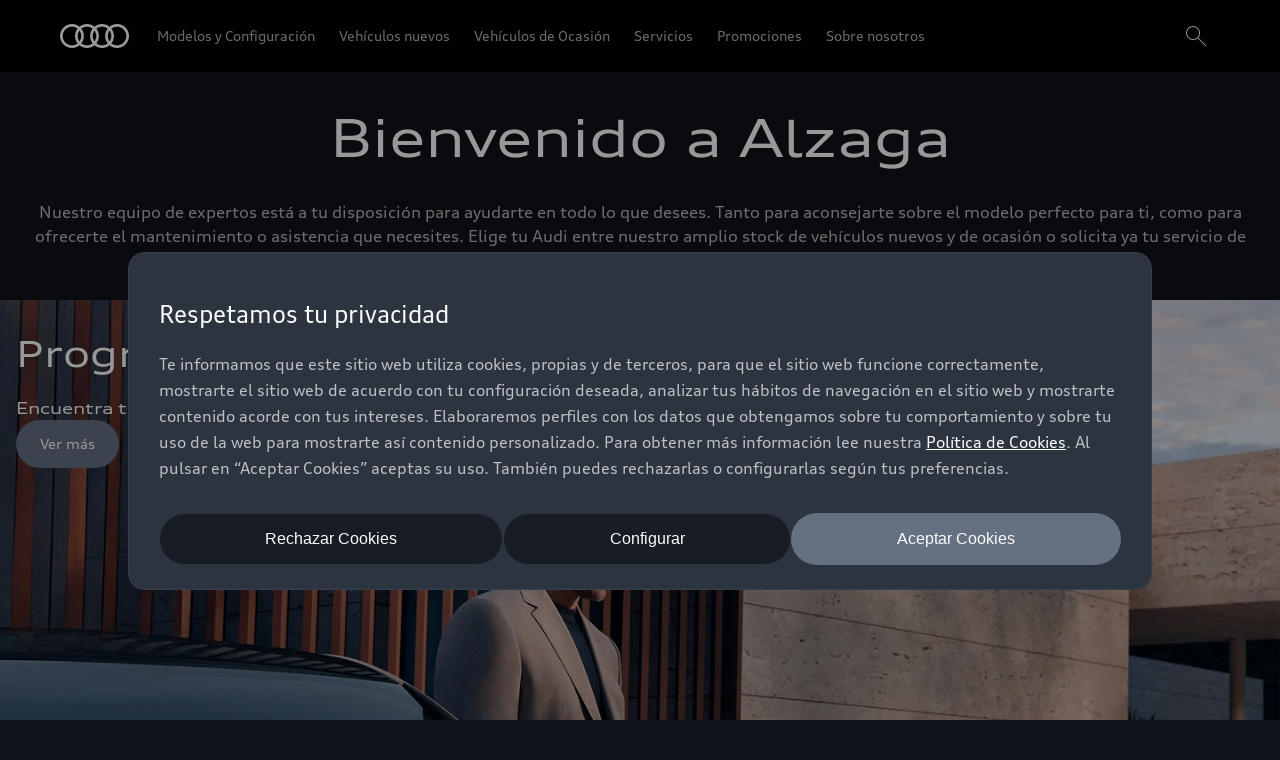

--- FILE ---
content_type: text/html
request_url: https://www.alzagamotor.audi.es/es/
body_size: 34079
content:
<!DOCTYPE html>
  <html lang="es"><head><title>Alzaga, Concesionario Oficial Audi.</title><link rel="icon" type="image/x-icon" href="/assets/favicon/favicon.ico"/><meta charSet="utf-8"/><meta name="viewport" content="width=device-width, initial-scale=1"/><link rel="canonical" href="https://www.alzagamotor.audi.es/es/"/><meta name="description" content="Encuentra las mejores ofertas para modelos Audi nuevos y de segunda mano en tu Concesionario Oficial Audi o haz el mantenimiento de tu vehículo con los mejores profesionales.  "/><meta name="keywords" content=""/><meta property="og:title" content="Alzaga, Concesionario Oficial Audi."/><meta property="og:description" content="Encuentra las mejores ofertas para modelos Audi nuevos y de segunda mano en tu Concesionario Oficial Audi o haz el mantenimiento de tu vehículo con los mejores profesionales.  "/><meta property="og:image" content="https://emea-dam.audi.com/adobe/assets/urn:aaid:aem:6ca285bb-68d8-4dce-bb66-cafd1a3ed704/as/audi_logo_icon_145842.png"/><meta property="og:image:type" content="image/png"/><meta property="og:image:width" content="512"/><meta property="og:image:height" content="512"/><meta property="og:image:alt" content="Audi | Logo Icon - 512x512"/><style type="text/css">
  body {
    margin: 0;
    background-color: hsla(216, 23%, 8%, 1)
  }

  body:has(dialog[open]) {
    overflow: hidden;
  }

  @font-face {
    font-family: 'AudiType';
    src: url('https://assets.one.audi/assets/fonts/AudiTypeVF.woff2')
      format('woff2-variations');
    font-display: swap;
    font-style: normal;
    font-stretch: 100% 130%;
  }

  :root {
    --max-content-width: 1920px;
    --page-margin: 16px;

    @media (min-width: 375px) {
      --page-margin: 28px;
    }

    @media (min-width: 768px) {
      --page-margin: 40px;
    }

    @media (min-width: 1024px) {
      --page-margin: 60px;
    }

    @media (min-width: 1440px) {
      --page-margin: 96px;
    }

    @media (min-width: 1920px) {
      --page-margin: 96px;
    }

    @property --gradient-start {
      syntax: '<color>';
      initial-value: transparent;
      inherits: false;
    }

    @property --gradient-end {
      syntax: '<color>';
      initial-value: transparent;
      inherits: false;
    }

    --spacing-relative-2xs: 4px;
--spacing-relative-xs: 8px;
--spacing-relative-sm: 12px;
--spacing-relative-md: 16px;
--spacing-relative-lg: 24px;
--spacing-relative-xl: 28px;
--spacing-relative-2xl: 36px;
--spacing-relative-3xl: 40px;
--spacing-relative-4xl: 48px;
--spacing-relative-5xl: 64px;
--spacing-relative-6xl: 80px;
--spacing-relative-7xl: 96px;
--spacing-relative-8xl: 120px;

@media (min-width: 768px) {
--spacing-relative-3xl: 48px;
--spacing-relative-4xl: 64px;
--spacing-relative-5xl: 72px;
--spacing-relative-6xl: 88px;
--spacing-relative-7xl: 104px;
--spacing-relative-8xl: 136px;
}

@media (min-width: 1024px) {
--spacing-relative-2xl: 40px;
--spacing-relative-3xl: 56px;
--spacing-relative-4xl: 72px;
--spacing-relative-5xl: 88px;
--spacing-relative-6xl: 104px;
--spacing-relative-7xl: 128px;
--spacing-relative-8xl: 168px;
}

@media (min-width: 1440px) {
--spacing-relative-xl: 32px;
--spacing-relative-2xl: 56px;
--spacing-relative-3xl: 72px;
--spacing-relative-4xl: 88px;
--spacing-relative-5xl: 104px;
--spacing-relative-6xl: 120px;
--spacing-relative-7xl: 160px;
--spacing-relative-8xl: 216px;
}

@media (min-width: 1920px) {
--spacing-relative-xl: 40px;
--spacing-relative-2xl: 72px;
--spacing-relative-3xl: 88px;
--spacing-relative-4xl: 104px;
--spacing-relative-5xl: 120px;
--spacing-relative-6xl: 136px;
--spacing-relative-7xl: 176px;
--spacing-relative-8xl: 248px;
}

  }
</style><link rel="preload" as="script" href="https://oneaudi-falcon-integrator.prod.renderer.one.audi/csr/13.6.1/audi-feature-hub-integrator-csr.js"/><link rel="preload" as="script" href="https://oneaudi-falcon.prod.renderer.one.audi/static/client/client.js?hash=d525406533eb4e8cbadb8db0671653c21c407846f9e9ed44f06c3661a2553445"/><meta name="cms-platform" content="falcon" data-tier="publish"/><link rel="dns-prefetch" href="https://onegraph.audi.com"/><meta name="cola-api-url" content="https://onegraph.audi.com/graphql"/><link rel="dns-prefetch" href="https://oneaudi-falcon-i18n-service.prod.renderer.one.audi"/><meta name="i18n-endpoint" content="https://oneaudi-falcon-i18n-service.prod.renderer.one.audi/api/i18n?path=/content/dam/oadd/es/template/configurations/i18n&amp;aemEnvironmentId=p123727-e1214567&amp;aemEnvironmentService=publish&amp;language=es"/><meta name="wag-baseurl" content="https://web-api.audi.com"/><meta name="myaudi-auth-proxy" content="https://www.alzagamotor.audi.es/userinfo-emea/v2"/><meta name="vue-agw-endpoint" content="https://web-api.audi.com"/><link rel="preconnect" href="https://emea-dam.audi.com"/><script>window.featureServiceConfigs = {"audi-market-context-service":[{"v2":{"apiGatewayUrl":"https://oneaudi-falcon-market-context-service.prod.renderer.one.audi/api/market-context?path=/content/dam/oadd/es/configurations/config---market-context&aemEnvironmentId=p123727-e1214567&aemEnvironmentService=publish"}}],"audi-render-mode-service":[0],"gfa:service-config-provider":[{"gfa":{"i18n":{"id":"i18n","origin":"https://oneaudi-falcon-i18n-service.prod.renderer.one.audi","path":"/api/gfa/v1/i18n","customConfig":{"tenant":"/p123727-e1214567/publish/content/dam/oadd/es/00480/es/configurations/i18n"}},"acs":{"id":"acs","origin":"https://oneaudi-falcon-market-context-service.prod.renderer.one.audi","path":"/api/gfa/v1/acs","customConfig":{"tenant":"/p123727-e1214567/publish/content/dam/oadd/es/00480/configurations/acs"}},"oneshopBff":{"id":"?","origin":"https://www.alzagamotor.audi.es","path":"/"},"oneshopUbff":{"id":"?","origin":"https://www.alzagamotor.audi.es","path":"/"}},"audi":{"falcon-content-api":{"id":"falcon-content-api","origin":"https://www.alzagamotor.audi.es","path":"/api/content"},"falcon-pages-api":{"id":"falcon-pages-api","origin":"https://oneaudi-falcon.prod.renderer.one.audi","path":"/api/content/pages/production/publish"}}}],"audi:envConfigService":[{"templateUrl":"https://env-config.one.audi/config/live/{key}.json"}],"navigation-service":[{"pages":{},"primaryConsumerId":"audi:integrator:csr"}]};</script><meta name="oadd-dealer-id" content="00480"/><meta name="locale-language" content="es"/><meta name="locale-market" content="ES"/><meta name="locale-currency" content="EUR"/><meta name="locale-currencyISOCode" content="EUR"/><meta name="locale-currencyType" content="narrowSymbol"/><meta name="locale-showDecimals" content="false"/><meta name="locale-iso-3166-1-alpha3" content="ESP"/><script type="text/javascript" src="https://tms.audi.com/audi/oadd/Bootstrap.js"></script><script type="x-falcon/tracking-data" id="RENDERER_PARTIAL_DIGITAL_DATA">%7B%22page%22%3A%7B%22pageInfo%22%3A%7B%22contentPath%22%3A%22%2Fcontent%2Fdam%2Foadd%2Fes%2F00480%2Fes%2Findex%22%2C%22language%22%3A%22es%22%2C%22market%22%3A%22ES%22%2C%22pageID%22%3A%22%22%2C%22pageName%22%3A%22Alzaga%2C%20Concesionario%20Oficial%20Audi.%22%2C%22sysEnv%22%3A%22production%22%2C%22breadCrumbs%22%3A%5B%5D%7D%2C%22attributes%22%3A%7B%22applicationVersion%22%3A%221.0.0%22%2C%22implementer%22%3A2%2C%22applicationName%22%3A%22oadd-global-main%22%2C%22site%22%3A%22oadd%22%2C%22architecture%22%3A%22aem%20headless%22%2C%22designName%22%3A%22Alpha%22%2C%22templateName%22%3A%22flexible%22%2C%22templateVersion%22%3A%221.0.0%22%7D%2C%22category%22%3A%7B%22displayType%22%3A%22default%22%2C%22pageType%22%3A%22standardPage%22%7D%7D%2C%22component%22%3A%5B%7B%22componentInfo%22%3A%7B%22componentID%22%3A%22b373ebe8-46bc-4942-b1b9-078ea99a36ba-1%22%2C%22componentName%22%3A%22fa-nemo-header%22%7D%2C%22attributes%22%3A%7B%22version%22%3A%224.3.3%22%2C%22absoluteNumber%22%3A%221%22%7D%7D%2C%7B%22componentInfo%22%3A%7B%22componentID%22%3A%22676fd0de-2275-40ef-8a91-60515ad4a12d-1%22%2C%22componentName%22%3A%22fa-mtt%22%7D%2C%22attributes%22%3A%7B%22version%22%3A%222.10.14%22%2C%22absoluteNumber%22%3A%222%22%7D%7D%2C%7B%22componentInfo%22%3A%7B%22componentID%22%3A%225d9c657e-4f06-4861-829e-752bfd4d9b7f-1%22%2C%22componentName%22%3A%22fa-stage%22%7D%2C%22attributes%22%3A%7B%22version%22%3A%221.21.0%22%2C%22absoluteNumber%22%3A%223%22%7D%7D%2C%7B%22componentInfo%22%3A%7B%22componentID%22%3A%22d53f2e89-ed0b-47e2-a7c4-c59bc14de04c-1%22%2C%22componentName%22%3A%22fa-editorial-accordion%22%7D%2C%22attributes%22%3A%7B%22version%22%3A%226.11.2%22%2C%22absoluteNumber%22%3A%224%22%7D%7D%2C%7B%22componentInfo%22%3A%7B%22componentID%22%3A%2227fb1208-8e78-454f-8024-aff551729f85-1%22%2C%22componentName%22%3A%22fa-nar-content-tiles%22%7D%2C%22attributes%22%3A%7B%22version%22%3A%222.3.8%22%2C%22absoluteNumber%22%3A%225%22%7D%7D%2C%7B%22componentInfo%22%3A%7B%22componentID%22%3A%2227fb1208-8e78-454f-8024-aff551729f85-2%22%2C%22componentName%22%3A%22fa-nar-content-tiles%22%7D%2C%22attributes%22%3A%7B%22version%22%3A%222.3.8%22%2C%22absoluteNumber%22%3A%226%22%7D%7D%2C%7B%22componentInfo%22%3A%7B%22componentID%22%3A%22676fd0de-2275-40ef-8a91-60515ad4a12d-2%22%2C%22componentName%22%3A%22fa-mtt%22%7D%2C%22attributes%22%3A%7B%22version%22%3A%222.10.14%22%2C%22absoluteNumber%22%3A%227%22%7D%7D%2C%7B%22componentInfo%22%3A%7B%22componentID%22%3A%22320519df-93ca-488a-a7d4-4a87b69825e0-1%22%2C%22componentName%22%3A%22fa-nar-secondary-links%22%7D%2C%22attributes%22%3A%7B%22version%22%3A%221.2.4%22%2C%22absoluteNumber%22%3A%228%22%7D%7D%2C%7B%22componentInfo%22%3A%7B%22componentID%22%3A%22714ef286-9206-4edc-b2fa-f8a820abf827-1%22%2C%22componentName%22%3A%22fa-nemo-footer%22%7D%2C%22attributes%22%3A%7B%22version%22%3A%221.25.4%22%2C%22absoluteNumber%22%3A%229%22%7D%7D%2C%7B%22componentInfo%22%3A%7B%22componentID%22%3A%22a53b4b87-9206-46c5-8e4a-3740d96ec478-1%22%2C%22componentName%22%3A%22fa-footnote-engine%22%7D%2C%22attributes%22%3A%7B%22version%22%3A%222.11.1%22%2C%22absoluteNumber%22%3A%2210%22%7D%7D%5D%2C%22dealer%22%3A%5B%7B%22dealerInfo%22%3A%7B%22dealerID%22%3A%2200480%22%2C%22dealerName%22%3A%22Alzaga%22%7D%7D%5D%7D</script><script type="application/json" id="dealerData">
{
"{citapreviacodigoinstalacion}": "T3537,30667",
"{codigoConcesion}": "03536",
"{kvpsInstalacion}": "00480",
"{codigoInstalacion}": "03536",
"{codigoFirmaPv}": "",
"{codigoAg}": "ESP00480",
"{grupoInversor}": "ALZAGA",
"{razonSocial}": "ALZAGA MOTOR, S.A.",
"{nombreComercial}": "ALZAGA",
"{cif}": "A95465423",
"{provincia}": "Vizcaya",
"{poblacion}": "Bilbao",
"{direccion}": "Ctra. de Bilbao-Galdacano, 28, Km. 108",
"{cp}": "48004",
"{latitud}": "43.248662",
"{longitud}": "-2.903132",
"{telefono}": "944597616",
"{pv}": "0",
"{vn}": "1",
"{vo}": "1",
"{marca}": "1",
"{categoriaInstalacion}": "Principal",
"{gerenteInstalacion}": "",
"{emailGerenteInstalacion}": "",
"{emailrgpd}":"ventas@alzagamotor.audi.es",
"{codigoFooter}":"00480"
}
</script><script type="x-feature-hub/serialized-states">%7B%22page-info-service%22:%22%7B%7D%22,%22cookie-service%22:%22%5B%5D%22,%22audi-content-service%22:%22%5B%5C%22b373ebe8-46bc-4942-b1b9-078ea99a36ba-1%5C%22,%5C%22676fd0de-2275-40ef-8a91-60515ad4a12d-1%5C%22,%5C%225d9c657e-4f06-4861-829e-752bfd4d9b7f-1%5C%22%5D%22,%22676fd0de-2275-40ef-8a91-60515ad4a12d-1%22:%22%7B%5C%22__type%5C%22:%5C%22aem-headless%5C%22,%5C%22contentPath%5C%22:%5C%22/content/dam/oadd/es/00480/es/ContentFragments-oADD/mini%5C%22,%5C%22path%5C%22:%5C%22%5C%22,%5C%22fields%5C%22:%7B%5C%22headlineText%5C%22:%5C%22Bienvenido%20a%20%7BnombreComercial%7D%5C%22,%5C%22headlineSize%5C%22:%5C%22h2%5C%22,%5C%22copy%5C%22:%5C%22%20%5C%22,%5C%22subheadlineText%5C%22:%5C%22Nuestro%20equipo%20de%20expertos%20est%C3%A1%20a%20tu%20disposici%C3%B3n%20para%20ayudarte%20en%20todo%20lo%20que%20desees.%20Tanto%20para%20aconsejarte%20sobre%20el%20modelo%20perfecto%20para%20ti,%20como%20para%20ofrecerte%20el%20mantenimiento%20o%20asistencia%20que%20necesites.%20Elige%20tu%20Audi%20entre%20nuestro%20amplio%20stock%20de%20veh%C3%ADculos%20nuevos%20y%20de%20ocasi%C3%B3n%20o%20solicita%20ya%20tu%20servicio%20de%20mantenimiento%20a%20trav%C3%A9s%20de%20Cita%20previa.%20%20%5C%22,%5C%22cta1OpenInNewWindow%5C%22:%5C%22sameTab%5C%22,%5C%22cta2OpenInNewWindow%5C%22:%5C%22sameTab%5C%22,%5C%22ctaStyle%5C%22:%5C%22text%5C%22,%5C%22wltpKeys%5C%22:%5B%5D,%5C%22theme%5C%22:%5C%22lightTheme%5C%22,%5C%22justification%5C%22:%5C%22center%5C%22,%5C%22padding%5C%22:%5C%22s%5C%22,%5C%22animate%5C%22:%5C%22no%5C%22%7D,%5C%22model%5C%22:%7B%5C%22metadata%5C%22:%7B%5C%22baseUrl%5C%22:%5C%22https://fa-mtt.cdn.prod.arcade.apps.one.audi/v2.10.14%5C%22,%5C%22id%5C%22:%5C%22676fd0de-2275-40ef-8a91-60515ad4a12d%5C%22,%5C%22serverSrc%5C%22:%5C%22fh/app-alpha.node.js%5C%22,%5C%22src%5C%22:%5C%22fh/app-alpha.js%5C%22,%5C%22config%5C%22:%5C%22%7B%5C%5C%5C%22designs%5C%5C%5C%22:%7B%5C%5C%5C%22classic%5C%5C%5C%22:%7B%5C%5C%5C%22clientSideBundleUrl%5C%5C%5C%22:%5C%5C%5C%22fh/app.js%5C%5C%5C%22,%5C%5C%5C%22serverSideBundleUrl%5C%5C%5C%22:%5C%5C%5C%22fh/app.node.js%5C%5C%5C%22%7D%7D%7D%5C%22%7D,%5C%22path%5C%22:%5C%22/conf/feature-apps/oneaudi-feature-app-mtt/latest/settings/dam/cfm/models/minimalistic-typographicteaser%5C%22,%5C%22title%5C%22:%5C%22Minimalistic%20Typographic%20Teaser%5C%22%7D%7D%22,%22676fd0de-2275-40ef-8a91-60515ad4a12d-2%22:%22%7B%5C%22__type%5C%22:%5C%22aem-headless%5C%22,%5C%22contentPath%5C%22:%5C%22/content/dam/oadd/es/shared-dealers/minimalist-4%5C%22,%5C%22path%5C%22:%5C%22%5C%22,%5C%22fields%5C%22:%7B%5C%22headlineText%5C%22:%5C%22%C2%BFEn%20qu%C3%A9%20podemos%20ayudarte?%20%5C%22,%5C%22headlineSize%5C%22:%5C%22h2%5C%22,%5C%22cta1OpenInNewWindow%5C%22:%5C%22sameTab%5C%22,%5C%22cta2OpenInNewWindow%5C%22:%5C%22sameTab%5C%22,%5C%22ctaStyle%5C%22:%5C%22text%5C%22,%5C%22wltpKeys%5C%22:%5B%5D,%5C%22theme%5C%22:%5C%22lightTheme%5C%22,%5C%22justification%5C%22:%5C%22center%5C%22,%5C%22padding%5C%22:%5C%22s%5C%22,%5C%22animate%5C%22:%5C%22no%5C%22%7D,%5C%22model%5C%22:%7B%5C%22metadata%5C%22:%7B%5C%22baseUrl%5C%22:%5C%22https://fa-mtt.cdn.prod.arcade.apps.one.audi/v2.10.14%5C%22,%5C%22id%5C%22:%5C%22676fd0de-2275-40ef-8a91-60515ad4a12d%5C%22,%5C%22serverSrc%5C%22:%5C%22fh/app-alpha.node.js%5C%22,%5C%22src%5C%22:%5C%22fh/app-alpha.js%5C%22,%5C%22config%5C%22:%5C%22%7B%5C%5C%5C%22designs%5C%5C%5C%22:%7B%5C%5C%5C%22classic%5C%5C%5C%22:%7B%5C%5C%5C%22clientSideBundleUrl%5C%5C%5C%22:%5C%5C%5C%22fh/app.js%5C%5C%5C%22,%5C%5C%5C%22serverSideBundleUrl%5C%5C%5C%22:%5C%5C%5C%22fh/app.node.js%5C%5C%5C%22%7D%7D%7D%5C%22%7D,%5C%22path%5C%22:%5C%22/conf/feature-apps/oneaudi-feature-app-mtt/latest/settings/dam/cfm/models/minimalistic-typographicteaser%5C%22,%5C%22title%5C%22:%5C%22Minimalistic%20Typographic%20Teaser%5C%22%7D%7D%22,%22audi:integrator:csr%22:%22%7B%5C%22iconBasePath%5C%22:%5C%22/assets/icons/%5C%22%7D%22%7D</script><script type="x-feature-hub/serialized-onegraph-store">{}</script><script type="x-feature-hub/urls-for-hydration">["https://fa-notifications.cdn.prod.arcade.apps.one.audi/v1.10.2/fh/app-alpha.js","https://fa-quick-access-links.cdn.prod.arcade.apps.one.audi/1.1.2/fh/app-alpha.js","https://fa-nemo-header.cdn.prod.arcade.apps.one.audi/v4.3.3/fh/app-alpha.js","https://fa-mtt.cdn.prod.arcade.apps.one.audi/v2.10.14/fh/app-alpha.js","https://fa-stage.cdn.prod.arcade.apps.one.audi/v1.21.0/fh/app-alpha.js","https://fa-editorial-accordion.cdn.prod.arcade.apps.one.audi/v6.11.2/fh/app-alpha.js","https://fa-nar-content-tiles.cdn.prod.collab.apps.one.audi/v2.3.8/fh/app-alpha.js","https://fa-nar-secondary-links.cdn.prod.collab.apps.one.audi/v1.2.4/fh/app-alpha.js","https://fa-nemo-footer.cdn.prod.arcade.apps.one.audi/v1.25.4/fh/app-alpha.js","https://fa-footnote-engine.cdn.prod.arcade.apps.one.audi/v2.11.1/fh/app-alpha.js","https://fa-one-layer.cdn.prod.arcade.apps.one.audi/v5.1.1/fh/app-alpha.js"]</script><style data-styled="true" data-styled-version="5.1.1">.StDqM{color:inherit;}/*!sc*/
data-styled.g2[id="sc-AxjAm"]{content:"StDqM,"}/*!sc*/
.fSEEHF{-webkit-transition-timing-function:cubic-bezier(0.75,0.02,0.5,1);transition-timing-function:cubic-bezier(0.75,0.02,0.5,1);-webkit-transition-duration:250ms;transition-duration:250ms;-webkit-transition-property:color,text-decoration-color;transition-property:color,text-decoration-color;display:-webkit-inline-box;display:-webkit-inline-flex;display:-ms-inline-flexbox;display:inline-flex;-webkit-align-items:center;-webkit-box-align:center;-ms-flex-align:center;align-items:center;font-family:AudiType,sans-serif;-webkit-letter-spacing:0px;-moz-letter-spacing:0px;-ms-letter-spacing:0px;letter-spacing:0px;font-weight:400;-webkit-text-decoration:underline;text-decoration:underline;font-size:16px;line-height:24px;font-stretch:105%;color:hsla(216,33%,99%,1);-webkit-text-decoration-line:underline;text-decoration-line:underline;-webkit-text-decoration-color:hsla(216,33%,99%,1);text-decoration-color:hsla(216,33%,99%,1);box-sizing:border-box;-webkit-text-decoration-thickness:1px;text-decoration-thickness:1px;text-underline-offset:7px;padding-bottom:2px;min-height:24px;}/*!sc*/
.fSEEHF:hover:not(:disabled),.fSEEHF:active:not(:disabled){color:hsla(216,33%,99%,0.7);-webkit-text-decoration-color:hsla(216,33%,99%,0.7);text-decoration-color:hsla(216,33%,99%,0.7);}/*!sc*/
.fSEEHF:disabled{cursor:not-allowed;color:hsla(216,13%,65%,0.3);-webkit-text-decoration-color:hsla(216,13%,65%,0.3);text-decoration-color:hsla(216,13%,65%,0.3);}/*!sc*/
data-styled.g3[id="sc-AxirZ"]{content:"fSEEHF,"}/*!sc*/
.kbqpOX{-webkit-flex-shrink:0;-ms-flex-negative:0;flex-shrink:0;margin-right:8px;}/*!sc*/
data-styled.g4[id="sc-AxiKw"]{content:"kbqpOX,"}/*!sc*/
.khfUhZ{-webkit-align-items:center;-webkit-box-align:center;-ms-flex-align:center;align-items:center;display:-webkit-box;display:-webkit-flex;display:-ms-flexbox;display:flex;-webkit-flex-direction:column;-ms-flex-direction:column;flex-direction:column;}/*!sc*/
data-styled.g5[id="FeatureApp__Layout-sc-307d9122-0"]{content:"khfUhZ,"}/*!sc*/
.kezJmw{display:block;width:32px;height:32px;-webkit-transform-origin:50% 50%;-ms-transform-origin:50% 50%;transform-origin:50% 50%;-webkit-animation:kxLTmt 1.5s cubic-bezier(0.4,0,0.3,1) infinite;animation:kxLTmt 1.5s cubic-bezier(0.4,0,0.3,1) infinite;}/*!sc*/
data-styled.g35[id="sc-fzpjYC"]{content:"kezJmw,"}/*!sc*/
.dZBIxz{fill:none;border:none;stroke:hsla(216,26%,1%,0.2);stroke-width:2px;}/*!sc*/
data-styled.g37[id="sc-fznJRM"]{content:"dZBIxz,"}/*!sc*/
.bQEshH{fill:none;stroke-linecap:round;stroke:hsla(216,26%,1%,1);stroke-width:2px;-webkit-animation:kteWYl 1.5s cubic-bezier(0.3,0.95,0.65,0.9) infinite both;animation:kteWYl 1.5s cubic-bezier(0.3,0.95,0.65,0.9) infinite both;}/*!sc*/
data-styled.g38[id="sc-fznWqX"]{content:"bQEshH,"}/*!sc*/
.ioFOzC{display:-webkit-inline-box;display:-webkit-inline-flex;display:-ms-inline-flexbox;display:inline-flex;-webkit-flex-direction:column;-ms-flex-direction:column;flex-direction:column;gap:8px;-webkit-align-items:center;-webkit-box-align:center;-ms-flex-align:center;align-items:center;}/*!sc*/
data-styled.g39[id="sc-fzoiQi"]{content:"ioFOzC,"}/*!sc*/
.jOezDF{color:hsla(216,26%,1%,1);font-family:AudiType,sans-serif;-webkit-letter-spacing:0px;-moz-letter-spacing:0px;-ms-letter-spacing:0px;letter-spacing:0px;font-weight:400;-webkit-text-decoration:none;text-decoration:none;font-size:16px;line-height:20px;font-stretch:105%;}/*!sc*/
data-styled.g40[id="sc-fzqARJ"]{content:"jOezDF,"}/*!sc*/
.chfLGY{text-align:center;}/*!sc*/
data-styled.g51[id="audi-footnote-engine-container__LoadingWrapper-sc-b8fb783b-0"]{content:"chfLGY,"}/*!sc*/
@-webkit-keyframes kxLTmt{from{-webkit-transform:rotate(-90deg);-ms-transform:rotate(-90deg);transform:rotate(-90deg);}to{-webkit-transform:rotate(270deg);-ms-transform:rotate(270deg);transform:rotate(270deg);}}/*!sc*/
@keyframes kxLTmt{from{-webkit-transform:rotate(-90deg);-ms-transform:rotate(-90deg);transform:rotate(-90deg);}to{-webkit-transform:rotate(270deg);-ms-transform:rotate(270deg);transform:rotate(270deg);}}/*!sc*/
data-styled.g52[id="sc-keyframes-kxLTmt"]{content:"kxLTmt,"}/*!sc*/
@-webkit-keyframes kteWYl{0%{stroke-dasharray:0px,91.106186954104px;stroke-dashoffset:0px;-webkit-animation-timing-function:ease-in;animation-timing-function:ease-in;}20%{stroke-dasharray:50.61454830783556px,91.106186954104px;stroke-dashoffset:-10.12290966156711px;}100%{stroke-dasharray:50.61454830783556px,91.106186954104px;stroke-dashoffset:-91.106186954104px;}}/*!sc*/
@keyframes kteWYl{0%{stroke-dasharray:0px,91.106186954104px;stroke-dashoffset:0px;-webkit-animation-timing-function:ease-in;animation-timing-function:ease-in;}20%{stroke-dasharray:50.61454830783556px,91.106186954104px;stroke-dashoffset:-10.12290966156711px;}100%{stroke-dasharray:50.61454830783556px,91.106186954104px;stroke-dashoffset:-91.106186954104px;}}/*!sc*/
data-styled.g53[id="sc-keyframes-kteWYl"]{content:"kteWYl,"}/*!sc*/
.eDAWV{width:100%;height:2px;background-color:hsla(216,33%,99%,0.2);}/*!sc*/
data-styled.g54[id="sc-fznWOq"]{content:"eDAWV,"}/*!sc*/
.cirIur{margin:0;color:hsla(216,33%,99%,0.7);font-family:AudiType,sans-serif;-webkit-letter-spacing:0px;-moz-letter-spacing:0px;-ms-letter-spacing:0px;letter-spacing:0px;font-weight:400;-webkit-text-decoration:none;text-decoration:none;font-size:14px;line-height:24px;font-stretch:105%;}/*!sc*/
.cirIur sup{vertical-align:0.68em;}/*!sc*/
.cirIur sub{vertical-align:-0.275em;}/*!sc*/
.cirIur sup,.cirIur sub{font-size:0.583em;}/*!sc*/
.cirIur sup a,.cirIur sub a{color:inherit;-webkit-text-decoration:none;text-decoration:none;border-bottom:2px solid hsla(216,33%,99%,1);-webkit-transition-timing-function:cubic-bezier(0.75,0.02,0.5,1);transition-timing-function:cubic-bezier(0.75,0.02,0.5,1);-webkit-transition-duration:250ms;transition-duration:250ms;-webkit-transition-property:color,border-color;transition-property:color,border-color;border-bottom:none;}/*!sc*/
.cirIur sup a:hover,.cirIur sub a:hover{color:hsla(216,33%,99%,0.7);border-bottom-color:hsla(216,33%,99%,0.7);}/*!sc*/
data-styled.g55[id="sc-fzolEj"]{content:"cirIur,"}/*!sc*/
.chnljp{-webkit-transition-timing-function:cubic-bezier(0.75,0.02,0.5,1);transition-timing-function:cubic-bezier(0.75,0.02,0.5,1);-webkit-transition-duration:250ms;transition-duration:250ms;-webkit-transition-property:color,text-decoration-color;transition-property:color,text-decoration-color;display:-webkit-inline-box;display:-webkit-inline-flex;display:-ms-inline-flexbox;display:inline-flex;-webkit-align-items:center;-webkit-box-align:center;-ms-flex-align:center;align-items:center;font-family:AudiType,sans-serif;-webkit-letter-spacing:0px;-moz-letter-spacing:0px;-ms-letter-spacing:0px;letter-spacing:0px;font-weight:400;-webkit-text-decoration:underline;text-decoration:underline;font-size:14px;line-height:24px;font-stretch:105%;color:hsla(216,33%,99%,1);-webkit-text-decoration-line:underline;text-decoration-line:underline;-webkit-text-decoration-color:hsla(216,33%,99%,1);text-decoration-color:hsla(216,33%,99%,1);box-sizing:border-box;-webkit-text-decoration-thickness:1px;text-decoration-thickness:1px;text-underline-offset:7px;padding-bottom:2px;min-height:24px;}/*!sc*/
.chnljp:hover:not(:disabled),.chnljp:active:not(:disabled){color:hsla(216,33%,99%,0.7);-webkit-text-decoration-color:hsla(216,33%,99%,0.7);text-decoration-color:hsla(216,33%,99%,0.7);}/*!sc*/
.chnljp:disabled{cursor:not-allowed;color:hsla(216,13%,65%,0.3);-webkit-text-decoration-color:hsla(216,13%,65%,0.3);text-decoration-color:hsla(216,13%,65%,0.3);}/*!sc*/
data-styled.g59[id="sc-fzoKki"]{content:"chnljp,"}/*!sc*/
.cOAHUq > ul{display:block;list-style:none;margin:0 0 var(--one-footer-space-xxl) calc(-1 * var(--one-footer-side-spacing));padding:0;width:calc(100% + 2 * var(--one-footer-side-spacing));}/*!sc*/
@media (min-width:768px){.cOAHUq > ul{display:-webkit-box;display:-webkit-flex;display:-ms-flexbox;display:flex;-webkit-flex-flow:row wrap;-ms-flex-flow:row wrap;flex-flow:row wrap;margin:28px auto 28px;width:100%;}}/*!sc*/
.cOAHUq > ul > li{margin-bottom:-1px;}/*!sc*/
@media (min-width:768px){.cOAHUq > ul > li{margin:0 24px 40px 0;padding:0;width:calc(33% - var(--one-footer-space-xl) * 2 / 3);}}/*!sc*/
@media (min-width:1440px){.cOAHUq > ul > li{margin:0 24px 40px 0;width:calc(20% - var(--one-footer-space-xl) * 4 / 5);}}/*!sc*/
@media (min-width:768px){.cOAHUq > ul > li:nth-of-type(3n){margin-right:0;}}/*!sc*/
@media (min-width:1440px){.cOAHUq > ul > li:nth-of-type(3n){margin-right:var(--one-footer-space-l);}}/*!sc*/
@media (min-width:1440px){.cOAHUq > ul > li:nth-of-type(5n){margin-right:0;}}/*!sc*/
.cOAHUq > ul > li:first-of-type{margin-top:calc(var(--one-footer-space-xxxl) - var(--one-footer-space-l));}/*!sc*/
@media (min-width:768px){.cOAHUq > ul > li:first-of-type{margin-top:0;}}/*!sc*/
.cOAHUq > ul > li:last-of-type{margin-bottom:calc(var(--one-footer-space-xxl) - var(--one-footer-space-l));}/*!sc*/
@media (min-width:768px){.cOAHUq > ul > li:last-of-type{margin-bottom:var(--one-footer-space-xxl);}}/*!sc*/
data-styled.g62[id="categories__FooterSitemapStyled-sc-407358e2-0"]{content:"cOAHUq,"}/*!sc*/
.dRwyhd{-webkit-box-flex:1;-webkit-flex-grow:1;-ms-flex-positive:1;flex-grow:1;margin-right:var(--one-footer-space-xl);}/*!sc*/
.dRwyhd .legal-link{color:var(--one-footer-color-white);}/*!sc*/
.dRwyhd > ul{display:-webkit-inline-box;display:-webkit-inline-flex;display:-ms-inline-flexbox;display:inline-flex;-webkit-flex-flow:row wrap;-ms-flex-flow:row wrap;flex-flow:row wrap;list-style:none;padding:0;}/*!sc*/
.dRwyhd > ul > li{padding-block:8px;}/*!sc*/
.dRwyhd > ul > li:not(:last-child){padding-right:16px;}/*!sc*/
.dRwyhd > ul > li > a{display:inline-block;}/*!sc*/
data-styled.g78[id="legal-links__LegalLinksStyledWrapper-sc-92b3a212-0"]{content:"dRwyhd,"}/*!sc*/
.bYfAlG{color:var(--one-footer-color-white);-webkit-align-items:center;-webkit-box-align:center;-ms-flex-align:center;align-items:center;display:-webkit-inline-box;display:-webkit-inline-flex;display:-ms-inline-flexbox;display:inline-flex;}/*!sc*/
.bYfAlG > span{color:var(--one-footer-color-white);margin-right:var(--one-footer-space-s);}/*!sc*/
.bYfAlG > svg{-webkit-transform:rotate(180deg);-ms-transform:rotate(180deg);transform:rotate(180deg);}/*!sc*/
data-styled.g95[id="to-top-link__ToTopStyledLink-sc-c6427afd-0"]{content:"bYfAlG,"}/*!sc*/
.chJaov{--one-footer-color-black:hsla(216,26%,1%,1);--one-footer-color-white:hsla(216,33%,99%,1);--one-footer-neutral-5:hsla(216,26%,1%,0.6);--one-footer-neutral-10:hsla(216,17%,26%,1);--one-footer-neutral-20:hsla(216,14%,35%,1);--one-footer-neutral-70:hsla(216,33%,99%,0.6);--one-footer-side-spacing:16px;--one-footer-space-xs:var(--spacing-relative-xs);--one-footer-space-s:var(--spacing-relative-sm);--one-footer-space-m:var(--spacing-relative-md);--one-footer-space-l:var(--spacing-relative-lg);--one-footer-space-xl:var(--spacing-relative-xl);--one-footer-space-xxl:var(--spacing-relative-2xl);--one-footer-space-xxxl:var(--spacing-relative-3xl);background:var(--one-footer-color-black);box-sizing:border-box;color:var(--one-footer-color-white);padding:var(--one-footer-space-l) var(--one-footer-side-spacing) var(--one-footer-space-xl);}/*!sc*/
.chJaov .layout{margin-block-start:var(--spacing-relative-lg);-webkit-column-gap:var(--spacing-relative-sm);column-gap:var(--spacing-relative-sm);}/*!sc*/
.chJaov .layout p{display:inline;}/*!sc*/
.chJaov .disclaimer-text{margin-block-start:var(--spacing-relative-lg);}/*!sc*/
.chJaov span#disclaimer-text > a{color:inherit;-webkit-text-decoration:none !important;text-decoration:none !important;font-stretch:105%;font-family:AudiType,sans-serif;font-weight:700;-webkit-transition:250ms cubic-bezier(0.75,0.02,0.5,1);transition:250ms cubic-bezier(0.75,0.02,0.5,1);border-bottom:1px solid var(--one-footer-color-white);cursor:pointer !important;outline:none;}/*!sc*/
.chJaov span#disclaimer-text > a:focus-visible{outline:revert;}/*!sc*/
.chJaov .copyrightText{color:hsla(216,33%,99%,0.7);margin-inline-end:var(--one-footer-space-xxl);}/*!sc*/
@media (min-width:375px){.chJaov{--one-footer-side-spacing:28px;}}/*!sc*/
@media (min-width:768px){.chJaov{--one-footer-side-spacing:40px;}}/*!sc*/
@media (min-width:1024px){.chJaov{--one-footer-side-spacing:60px;}}/*!sc*/
@media (min-width:1440px){.chJaov{--one-footer-side-spacing:96px;}}/*!sc*/
@media (min-width:1920px){.chJaov{--one-footer-side-spacing:calc((100% - 1728px) / 2);}}/*!sc*/
.chJaov *,.chJaov *::after,.chJaov *::before{box-sizing:border-box;}/*!sc*/
.chJaov a,.chJaov select,.chJaov span{cursor:pointer;-webkit-text-decoration:none;text-decoration:none;}/*!sc*/
.chJaov a:hover,.chJaov select:hover,.chJaov a:hover span{color:var(--one-footer-neutral-70);}/*!sc*/
.chJaov a:focus-visible,.chJaov select:focus-visible{outline:var(--one-footer-neutral-20) auto 1px;}/*!sc*/
.chJaov [data-is-overview-link='true']{display:none !important;}/*!sc*/
data-styled.g96[id="audi-footer__OneFooterStyled-sc-fc8cc144-0"]{content:"chJaov,"}/*!sc*/
.cBiRzl{display:-webkit-box;display:-webkit-flex;display:-ms-flexbox;display:flex;-webkit-flex-wrap:wrap;-ms-flex-wrap:wrap;flex-wrap:wrap;-webkit-box-pack:end;-webkit-justify-content:flex-end;-ms-flex-pack:end;justify-content:flex-end;}/*!sc*/
data-styled.g97[id="audi-footer__OneFooterStyledToolbar-sc-fc8cc144-1"]{content:"cBiRzl,"}/*!sc*/
.eDDvvU{display:-webkit-box;display:-webkit-flex;display:-ms-flexbox;display:flex;-webkit-flex-wrap:wrap;-ms-flex-wrap:wrap;flex-wrap:wrap;-webkit-box-pack:justify;-webkit-justify-content:space-between;-ms-flex-pack:justify;justify-content:space-between;-webkit-align-items:center;-webkit-box-align:center;-ms-flex-align:center;align-items:center;margin:24px 0 0;}/*!sc*/
@media (min-width:768px){.eDDvvU{margin:40px 0 0;}}/*!sc*/
data-styled.g98[id="audi-footer__OneFooterStyledToolbarBorderTop-sc-fc8cc144-2"]{content:"eDDvvU,"}/*!sc*/
.fvYMWN{color:var(--one-footer-color-white);display:inline;}/*!sc*/
data-styled.g100[id="audi-footer__TextNoCursor-sc-fc8cc144-4"]{content:"fvYMWN,"}/*!sc*/
.fcLMwS{margin:0;color:hsla(216,33%,99%,0.7);font-family:AudiType,sans-serif;-webkit-letter-spacing:0px;-moz-letter-spacing:0px;-ms-letter-spacing:0px;letter-spacing:0px;font-weight:400;-webkit-text-decoration:none;text-decoration:none;font-size:16px;line-height:24px;font-stretch:105%;}/*!sc*/
.fcLMwS sup{vertical-align:0.68em;}/*!sc*/
.fcLMwS sub{vertical-align:-0.275em;}/*!sc*/
.fcLMwS sup,.fcLMwS sub{font-size:0.583em;}/*!sc*/
.fcLMwS sup a,.fcLMwS sub a{color:inherit;-webkit-text-decoration:none;text-decoration:none;border-bottom:2px solid hsla(216,33%,99%,1);-webkit-transition-timing-function:cubic-bezier(0.75,0.02,0.5,1);transition-timing-function:cubic-bezier(0.75,0.02,0.5,1);-webkit-transition-duration:250ms;transition-duration:250ms;-webkit-transition-property:color,border-color;transition-property:color,border-color;border-bottom:none;}/*!sc*/
.fcLMwS sup a:hover,.fcLMwS sub a:hover{color:hsla(216,33%,99%,0.7);border-bottom-color:hsla(216,33%,99%,0.7);}/*!sc*/
data-styled.g128[id="sc-fznNvL"]{content:"fcLMwS,"}/*!sc*/
.kRhVwk{margin:0 0 var(--spacing-relative-lg) 0;color:hsla(216,33%,99%,1);font-family:AudiType,sans-serif;-webkit-letter-spacing:0px;-moz-letter-spacing:0px;-ms-letter-spacing:0px;letter-spacing:0px;font-weight:400;-webkit-text-decoration:none;text-decoration:none;font-size:36px;line-height:52px;font-stretch:130%;}/*!sc*/
@media (min-width:768px){.kRhVwk{font-size:44px;line-height:60px;}}/*!sc*/
@media (min-width:1024px){.kRhVwk{font-size:52px;line-height:76px;}}/*!sc*/
@media (min-width:1440px){.kRhVwk{font-size:60px;line-height:84px;}}/*!sc*/
@media (min-width:1920px){.kRhVwk{font-size:72px;line-height:100px;}}/*!sc*/
.kRhVwk sup{vertical-align:0.68em;}/*!sc*/
.kRhVwk sub{vertical-align:-0.275em;}/*!sc*/
.kRhVwk sup,.kRhVwk sub{font-size:0.583em;}/*!sc*/
.kRhVwk sup a,.kRhVwk sub a{color:inherit;-webkit-text-decoration:none;text-decoration:none;border-bottom:2px solid hsla(216,33%,99%,1);-webkit-transition-timing-function:cubic-bezier(0.75,0.02,0.5,1);transition-timing-function:cubic-bezier(0.75,0.02,0.5,1);-webkit-transition-duration:250ms;transition-duration:250ms;-webkit-transition-property:color,border-color;transition-property:color,border-color;border-bottom:none;}/*!sc*/
.kRhVwk sup a:hover,.kRhVwk sub a:hover{color:hsla(216,33%,99%,0.7);border-bottom-color:hsla(216,33%,99%,0.7);}/*!sc*/
.jXecVH{margin:0;color:hsla(216,33%,99%,1);font-family:AudiType,sans-serif;-webkit-letter-spacing:0px;-moz-letter-spacing:0px;-ms-letter-spacing:0px;letter-spacing:0px;font-weight:400;-webkit-text-decoration:none;text-decoration:none;font-size:20px;line-height:32px;font-stretch:130%;}/*!sc*/
@media (min-width:1440px){.jXecVH{font-size:24px;line-height:36px;}}/*!sc*/
@media (min-width:1920px){}/*!sc*/
.jXecVH sup{vertical-align:0.68em;}/*!sc*/
.jXecVH sub{vertical-align:-0.275em;}/*!sc*/
.jXecVH sup,.jXecVH sub{font-size:0.583em;}/*!sc*/
.jXecVH sup a,.jXecVH sub a{color:inherit;-webkit-text-decoration:none;text-decoration:none;border-bottom:2px solid hsla(216,33%,99%,1);-webkit-transition-timing-function:cubic-bezier(0.75,0.02,0.5,1);transition-timing-function:cubic-bezier(0.75,0.02,0.5,1);-webkit-transition-duration:250ms;transition-duration:250ms;-webkit-transition-property:color,border-color;transition-property:color,border-color;border-bottom:none;}/*!sc*/
.jXecVH sup a:hover,.jXecVH sub a:hover{color:hsla(216,33%,99%,0.7);border-bottom-color:hsla(216,33%,99%,0.7);}/*!sc*/
data-styled.g129[id="sc-fzocqA"]{content:"kRhVwk,jXecVH,"}/*!sc*/
.iCDVNo{-webkit-align-self:center;-ms-flex-item-align:center;align-self:center;-webkit-flex-basis:auto;-ms-flex-preferred-size:auto;flex-basis:auto;-webkit-box-flex:0;-webkit-flex-grow:0;-ms-flex-positive:0;flex-grow:0;-webkit-flex-shrink:1;-ms-flex-negative:1;flex-shrink:1;}/*!sc*/
.hmPdeB{-webkit-align-self:flex-start;-ms-flex-item-align:start;align-self:flex-start;-webkit-flex-basis:auto;-ms-flex-preferred-size:auto;flex-basis:auto;-webkit-box-flex:0;-webkit-flex-grow:0;-ms-flex-positive:0;flex-grow:0;-webkit-flex-shrink:1;-ms-flex-negative:1;flex-shrink:1;}/*!sc*/
data-styled.g130[id="sc-fzonZV"]{content:"iCDVNo,hmPdeB,"}/*!sc*/
.fDvLep{display:-webkit-box;display:-webkit-flex;display:-ms-flexbox;display:flex;-webkit-flex-basis:auto;-ms-flex-preferred-size:auto;flex-basis:auto;-webkit-box-flex:1;-webkit-flex-grow:1;-ms-flex-positive:1;flex-grow:1;-webkit-flex-shrink:1;-ms-flex-negative:1;flex-shrink:1;-webkit-align-items:undefined;-webkit-box-align:undefined;-ms-flex-align:undefined;align-items:undefined;-webkit-flex-wrap:undefined;-ms-flex-wrap:undefined;flex-wrap:undefined;-webkit-flex-direction:column;-ms-flex-direction:column;flex-direction:column;-webkit-box-pack:center;-webkit-justify-content:center;-ms-flex-pack:center;justify-content:center;}/*!sc*/
data-styled.g131[id="sc-fzqyOu"]{content:"fDvLep,"}/*!sc*/
.CwdrA{display:block;padding:var(--spacing-relative-xl) 0;}/*!sc*/
data-styled.g134[id="style__Wrapper-sc-a9e7cb8a-0"]{content:"CwdrA,"}/*!sc*/
.WYLEJ{-webkit-align-content:center;-ms-flex-line-pack:center;align-content:center;box-sizing:content-box;display:grid;grid-template-columns:100%;padding:0 var(--page-margin);padding-bottom:0;padding-top:0;}/*!sc*/
.WYLEJ a.footnoteRef{color:inherit;font-weight:inherit;}/*!sc*/
.WYLEJ a:focus{outline:5px auto Highlight !important;outline:5px auto -webkit-focus-ring-color !important;}/*!sc*/
.WYLEJ sup a,.WYLEJ sup a:visited,.WYLEJ sup a:hover{-webkit-text-decoration:none;text-decoration:none;font-feature-settings:normal !important;}/*!sc*/
.WYLEJ sup a:hover{-webkit-text-decoration:none;text-decoration:none;}/*!sc*/
.WYLEJ h2,.WYLEJ h1{overflow-wrap:break-word;text-align:center;}/*!sc*/
.WYLEJ .mtt-cta-container{-webkit-flex-direction:column;-ms-flex-direction:column;flex-direction:column;}/*!sc*/
.WYLEJ .animate-heading{opacity:1;-webkit-transform:translateY(0px);-ms-transform:translateY(0px);transform:translateY(0px);-webkit-transition:opacity 0.5s,-webkit-transform 0.5s;-webkit-transition:opacity 0.5s,transform 0.5s;transition:opacity 0.5s,transform 0.5s;-webkit-transition-timing-function:cubic-bezier(.15,0,.25,1);transition-timing-function:cubic-bezier(.15,0,.25,1);}/*!sc*/
.WYLEJ .animate-subheading{opacity:1;-webkit-transform:translateY(0px);-ms-transform:translateY(0px);transform:translateY(0px);-webkit-transition:opacity 0.5s,-webkit-transform 0.75s;-webkit-transition:opacity 0.5s,transform 0.75s;transition:opacity 0.5s,transform 0.75s;-webkit-transition-timing-function:cubic-bezier(.15,0,.25,1);transition-timing-function:cubic-bezier(.15,0,.25,1);}/*!sc*/
.WYLEJ .animate-ctas{-webkit-transform:translateY(0px);-ms-transform:translateY(0px);transform:translateY(0px);opacity:1;-webkit-transition:opacity 1s,-webkit-transform 1s;-webkit-transition:opacity 1s,transform 1s;transition:opacity 1s,transform 1s;-webkit-transition-timing-function:cubic-bezier(.15,0,.25,1);transition-timing-function:cubic-bezier(.15,0,.25,1);}/*!sc*/
@media (max-width:375px){.WYLEJ h2,.WYLEJ h1{max-width:319px;text-align:center;}.WYLEJ h2 sup a,.WYLEJ h1 sup a{font-size:inherit !important;}.WYLEJ h2{font-size:32px;line-height:40px;}.WYLEJ h1{font-size:24px;line-height:32px;}}/*!sc*/
@media (max-width:540px){.WYLEJ h2,.WYLEJ h1{max-width:319px;text-align:center;}.WYLEJ h2 sup a,.WYLEJ h1 sup a{font-size:inherit !important;}.WYLEJ h2{font-size:32px;line-height:40px;}.WYLEJ h1{font-size:24px;line-height:32px;}}/*!sc*/
@media (min-width:768px){.WYLEJ h2,.WYLEJ h1{max-width:672px;}.WYLEJ h2 sup a,.WYLEJ h1 sup a{font-size:inherit !important;}.WYLEJ .mtt-cta-container{-webkit-flex-direction:column;-ms-flex-direction:column;flex-direction:column;}}/*!sc*/
@media (min-width:1024px){.WYLEJ h2,.WYLEJ h1{max-width:900px;}.WYLEJ h2 sup a,.WYLEJ h1 sup a{font-size:inherit !important;}}/*!sc*/
@media (min-width:1440px){.WYLEJ h2,.WYLEJ h1{max-width:unset;}}/*!sc*/
data-styled.g135[id="style__Container-sc-a9e7cb8a-1"]{content:"WYLEJ,"}/*!sc*/
.gMyGIz{height:auto;}/*!sc*/
data-styled.g136[id="style__ContentContainer-sc-a9e7cb8a-2"]{content:"gMyGIz,"}/*!sc*/
.iMpzRq{max-width:1248px;text-align:center;}/*!sc*/
@media (min-width:768px){.iMpzRq{width:100%;}}/*!sc*/
@media (min-width:1024px){.iMpzRq{width:100%;}}/*!sc*/
@media (min-width:1440px){.iMpzRq{width:100%;}}/*!sc*/
@media (min-width:1920px){.iMpzRq{width:100%;}}/*!sc*/
data-styled.g140[id="style__SubHeadingContent-sc-a9e7cb8a-6"]{content:"iMpzRq,"}/*!sc*/
.dmOWHH{line-height:0;margin-bottom:var(--one-header-space-l);margin-left:auto;margin-right:auto;margin-top:var(--one-header-space-l);opacity:1;pointer-events:auto;text-align:center;-webkit-transition:opacity 180ms cubic-bezier(0.75,0.02,0.5,1);transition:opacity 180ms cubic-bezier(0.75,0.02,0.5,1);}/*!sc*/
.dmOWHH a{display:inline-block;}/*!sc*/
.dmOWHH a svg{height:var(--audi-rings-logo-height);width:var(--audi-rings-logo-width);}/*!sc*/
.dmOWHH a strong{-webkit-clip:rect(1px,1px,1px,1px);clip:rect(1px,1px,1px,1px);height:1px;overflow:hidden;position:absolute;width:1px;}/*!sc*/
@media screen and (min-width:1024px){.dmOWHH{margin-left:auto;margin-right:var(--one-header-space-xl);}}/*!sc*/
data-styled.g243[id="AudiHeaderLogo__HeaderStyledLogo-sc-d8c44c5e-0"]{content:"dmOWHH,"}/*!sc*/
.iRKBYq{display:none;-webkit-flex-shrink:0;-ms-flex-negative:0;flex-shrink:0;-webkit-order:-1;-ms-flex-order:-1;order:-1;position:relative;width:33%;}/*!sc*/
@media screen and (min-width:1024px){.iRKBYq{display:none;}}/*!sc*/
.iRKBYq button{background-color:transparent;border:0 none;cursor:pointer;display:-webkit-box;display:-webkit-flex;display:-ms-flexbox;display:flex;font-size:1em;margin:var(--one-header-space-l) 0;-webkit-order:1;-ms-flex-order:1;order:1;padding:0;text-align:left;}/*!sc*/
data-styled.g244[id="AudiHeaderMenuButton__HeaderStyledMenuButtonWrapper-sc-7ae0dec1-0"]{content:"iRKBYq,"}/*!sc*/
.dgeotR{height:18px;margin:1px var(--one-header-space-s) 3px 3px;position:relative;width:18px;}/*!sc*/
data-styled.g245[id="AudiHeaderMenuButton__StyledMenuButtonIcon-sc-7ae0dec1-1"]{content:"dgeotR,"}/*!sc*/
.cAKkyE{background-color:var(--one-header-color-white);height:1px;left:0;-webkit-animation:ddnrwa 420ms;animation:ddnrwa 420ms;position:absolute;right:0;top:6px;}/*!sc*/
data-styled.g246[id="AudiHeaderMenuButton__StyledMenuButtonIconTopLine-sc-7ae0dec1-2"]{content:"cAKkyE,"}/*!sc*/
.jVgbof{background-color:var(--one-header-color-white);height:1px;left:0;-webkit-animation:jsLHVu 240ms;animation:jsLHVu 240ms;position:absolute;right:0;top:9px;}/*!sc*/
data-styled.g247[id="AudiHeaderMenuButton__StyledMenuButtonIconMiddleLine-sc-7ae0dec1-3"]{content:"jVgbof,"}/*!sc*/
.bBwUcb{background-color:var(--one-header-color-white);height:1px;left:0;-webkit-animation:lmBKsv 240ms;animation:lmBKsv 240ms;position:absolute;right:0;top:9px;}/*!sc*/
data-styled.g248[id="AudiHeaderMenuButton__StyledMenuButtonIconMiddleSecondLine-sc-7ae0dec1-4"]{content:"bBwUcb,"}/*!sc*/
.gojtAP{background-color:var(--one-header-color-white);height:1px;left:0;-webkit-animation:iejKxC 420ms;animation:iejKxC 420ms;position:absolute;right:0;top:12px;}/*!sc*/
data-styled.g249[id="AudiHeaderMenuButton__StyledMenuButtonIconBottomLine-sc-7ae0dec1-5"]{content:"gojtAP,"}/*!sc*/
.iXHpRD{color:var(--one-header-color-white);font-family:AudiType,sans-serif;font-size:14px;font-stretch:normal;line-height:20px;}/*!sc*/
.iXHpRD:hover{color:var(hsla(216,33%,99%,1));}/*!sc*/
data-styled.g250[id="AudiHeaderMenuButton__StyledMenuButtonText-sc-7ae0dec1-6"]{content:"iXHpRD,"}/*!sc*/
.cSpszF{background-color:hsla(216,26%,1%,1);display:block;visibility:hidden;height:0;left:0;opacity:1;overflow-x:hidden;overflow-y:hidden;position:absolute;top:var(--one-header-height);-webkit-transition:height 420ms cubic-bezier(0.75,0.02,0.5,1),visibility 420ms 420ms cubic-bezier(0.75,0.02,0.5,1);transition:height 420ms cubic-bezier(0.75,0.02,0.5,1),visibility 420ms 420ms cubic-bezier(0.75,0.02,0.5,1);width:100%;z-index:1;}/*!sc*/
@media screen and (min-width:1024px){.cSpszF{visibility:visible;height:var(--one-header-height);z-index:1;position:static;top:0;}}/*!sc*/
data-styled.g252[id="AudiHeaderNavStyles__HeaderStyledNavWrapper-sc-9f4fc263-0"]{content:"cSpszF,"}/*!sc*/
.eBgTVD{opacity:0;z-index:0;position:inherit;padding:calc(var(--one-header-space-xxl) - var(--one-header-space-l) / 2) var(--one-header-side-spacing);-webkit-transform:scaleY(0);-ms-transform:scaleY(0);transform:scaleY(0);-webkit-transform-origin:top;-ms-transform-origin:top;transform-origin:top;-webkit-transition:opacity cubic-bezier(0.75,0.02,0.5,1) 180ms,-webkit-transform cubic-bezier(0.75,0.02,0.5,1) 420ms;-webkit-transition:opacity cubic-bezier(0.75,0.02,0.5,1) 180ms,transform cubic-bezier(0.75,0.02,0.5,1) 420ms;transition:opacity cubic-bezier(0.75,0.02,0.5,1) 180ms,transform cubic-bezier(0.75,0.02,0.5,1) 420ms;}/*!sc*/
@media screen and (min-width:1024px){.eBgTVD{display:-webkit-box;display:-webkit-flex;display:-ms-flexbox;display:flex;-webkit-flex-wrap:nowrap;-ms-flex-wrap:nowrap;flex-wrap:nowrap;height:auto;opacity:1;padding:0;-webkit-transform:none;-ms-transform:none;transform:none;-webkit-transition:none;transition:none;}}/*!sc*/
data-styled.g253[id="AudiHeaderNavStyles__HeaderStyledNav-sc-9f4fc263-1"]{content:"eBgTVD,"}/*!sc*/
@media (min-width:1920px){.jflRNa{background-color:var(--one-header-color-black);display:block;height:2px;left:0;opacity:0;position:absolute;top: calc(2 * var(--one-header-space-l));-webkit-transition:left 120ms [object Object], width 120ms [object Object], opacity 120ms;transition:left 120ms [object Object], width 120ms [object Object], opacity 120ms;width:0;}}/*!sc*/
data-styled.g254[id="AudiHeaderActiveBar__HeaderStyledActiveBar-sc-42940997-0"]{content:"jflRNa,"}/*!sc*/
.npeUV{display:block;padding:calc(var(--one-header-space-l) / 2) 0;}/*!sc*/
@media screen and (min-width:1024px){.npeUV{margin:var(--one-header-alpha-menu-top-spacing) var(--one-header-space-l) 0 0;padding:0;}}/*!sc*/
.npeUV:last-of-type{margin-right:0;}/*!sc*/
data-styled.g255[id="AudiHeaderNavItemStyles__HeaderStyledNavItem-sc-525cf732-0"]{content:"npeUV,"}/*!sc*/
.cBKnwv{font-family:AudiType,sans-serif;font-size:14px;font-stretch:normal;line-height:20px;color:hsla(216,33%,99%,0.7);display:-webkit-box;display:-webkit-flex;display:-ms-flexbox;display:flex;-webkit-box-pack:justify;-webkit-justify-content:space-between;-ms-flex-pack:justify;justify-content:space-between;-webkit-flex-flow:row nowrap;-ms-flex-flow:row nowrap;flex-flow:row nowrap;-webkit-text-decoration:none;text-decoration:none;}/*!sc*/
.cBKnwv:hover{color:var(hsla(216,33%,99%,1));}/*!sc*/
@media screen and (min-width:1024px){.cBKnwv{white-space:nowrap;}}/*!sc*/
.cBKnwv:hover,.cBKnwv:active,.cBKnwv:focus{color:var(--one-header-color-hover);}/*!sc*/
.cBKnwv.top-active{font-weight:700;}/*!sc*/
.cBKnwv > svg{height:24px;width:24px;}/*!sc*/
@media screen and (min-width:1024px){.cBKnwv > svg{display:none;}}/*!sc*/
data-styled.g256[id="AudiHeaderNavItemStyles__HeaderStyledNavItemLink-sc-525cf732-1"]{content:"cBKnwv,"}/*!sc*/
.gOFgxz{color:inherit;}/*!sc*/
data-styled.g269[id="sc-pXZzD"]{content:"gOFgxz,"}/*!sc*/
.ilmuFq{display:-webkit-box;display:-webkit-flex;display:-ms-flexbox;display:flex;padding:0;-webkit-align-items:center;-webkit-box-align:center;-ms-flex-align:center;align-items:center;-webkit-box-pack:center;-webkit-justify-content:center;-ms-flex-pack:center;justify-content:center;border-radius:999px;-webkit-transition-timing-function:cubic-bezier(0.75,0.02,0.5,1);transition-timing-function:cubic-bezier(0.75,0.02,0.5,1);-webkit-transition-duration:250ms;transition-duration:250ms;-webkit-transition-property:color,box-shadow,border-color,background;transition-property:color,box-shadow,border-color,background;cursor:pointer;width:48px;height:48px;background:hsla(216,13%,65%,0);color:hsla(216,33%,99%,1);border:1px solid hsla(216,18%,88%,0);}/*!sc*/
.ilmuFq svg{-webkit-flex-shrink:0;-ms-flex-negative:0;flex-shrink:0;}/*!sc*/
.ilmuFq + .sc-oVdHe{color:hsla(216,33%,99%,1);}/*!sc*/
.ilmuFq:disabled + .sc-oVdHe{color:hsla(216,13%,65%,0.3);}/*!sc*/
.ilmuFq:disabled{background:hsla(216,33%,99%,0);color:hsla(216,13%,65%,0.3);border:1px solid hsla(216,33%,99%,0);}/*!sc*/
data-styled.g298[id="sc-pcZJD"]{content:"ilmuFq,"}/*!sc*/
.gdsNKB{display:-webkit-box;display:-webkit-flex;display:-ms-flexbox;display:flex;-webkit-flex-direction:column;-ms-flex-direction:column;flex-direction:column;-webkit-align-items:center;-webkit-box-align:center;-ms-flex-align:center;align-items:center;width:-webkit-min-content;width:-moz-min-content;width:min-content;gap:8px;}/*!sc*/
.gdsNKB:hover .sc-pcZJD:not(:disabled){color:hsla(216,33%,99%,1);background:hsla(216,18%,21%,1);border-color:hsla(216,18%,88%,0.2);}/*!sc*/
.gdsNKB:hover .sc-pcZJD:not(:disabled) + .sc-oVdHe{color:hsla(216,33%,99%,0.7);}/*!sc*/
.gdsNKB:active .sc-pcZJD:not(:disabled){color:hsla(216,33%,99%,1);background:hsla(216,18%,21%,1);border-color:hsla(216,18%,88%,0.2);}/*!sc*/
.gdsNKB:active + .sc-oVdHe{color:hsla(216,33%,99%,0.7);}/*!sc*/
data-styled.g299[id="sc-plVjM"]{content:"gdsNKB,"}/*!sc*/
.ciqQhf{display:none;margin:var(--one-header-space-s) 0;margin-right:0 !important;}/*!sc*/
@media screen and (min-width:1024px){.ciqQhf{display:block;margin-right:var(--one-header-space-s);}}/*!sc*/
.ciqQhf button{background-color:transparent;cursor:pointer;display:-webkit-box;display:-webkit-flex;display:-ms-flexbox;display:flex;padding:0;}/*!sc*/
.ciqQhf button:focus{outline:none;}/*!sc*/
.ciqQhf button:focus-visible{outline:auto;}/*!sc*/
.ciqQhf button svg{height:24px;width:24px;}/*!sc*/
data-styled.g318[id="AudiHeaderSearchButton_alpha__HeaderStyledSearchButton-sc-d09c65df-0"]{content:"ciqQhf,"}/*!sc*/
.kCbIPy{--one-header-color-canvas-default:hsla(216,26%,1%,1);--one-header-color-black:hsla(216,26%,1%,1);--one-header-color-white:hsla(216,33%,99%,1);--one-header-color-link:hsla(216,33%,99%,0.7);--one-header-color-hover:hsla(216,33%,99%,1);--one-header-color-red-rhombus:#FF3E41FF;--one-header-color-transparent:'transparent';--one-header-height:72px;--audi-rings-logo-height:24px;--audi-rings-logo-width:69px;--one-header-space-xs:var(--spacing-relative-xs);--one-header-space-s:var(--spacing-relative-sm);--one-header-space-m:var(--spacing-relative-md);--one-header-space-l:var(--spacing-relative-lg);--one-header-space-xl:var(--spacing-relative-xl);--one-header-space-xxl:var(--spacing-relative-2xl);--one-header-space-xxxl:var(--spacing-relative-4xl);--one-header-side-spacing:16px;--one-header-alpha-menu-top-spacing:26px;--one-header-flyout-left-spacing:calc( var(--one-header-side-spacing) + var(--audi-rings-logo-width) + var(--one-header-space-xl) );box-sizing:border-box;display:block;font-size:10px;position:relative;touch-action:manipulation;width:100%;z-index:100;}/*!sc*/
@media (min-width:375px){.kCbIPy{--one-header-side-spacing:28px;}}/*!sc*/
@media (min-width:768px){.kCbIPy{--one-header-side-spacing:40px;}}/*!sc*/
@media (min-width:1024px){.kCbIPy{--one-header-side-spacing:60px;}}/*!sc*/
@media (min-width:1440px){.kCbIPy{--one-header-side-spacing:96px;}}/*!sc*/
@media (min-width:1920px){.kCbIPy{--one-header-side-spacing:calc((100% - 1728px) / 2);}}/*!sc*/
.kCbIPy *,.kCbIPy *::after,.kCbIPy *::before{box-sizing:border-box;}/*!sc*/
data-styled.g324[id="AudiHeaderStyles__HeaderStyled-sc-1f2a5883-0"]{content:"kCbIPy,"}/*!sc*/
.fAcKeD{background-color:hsla(216,26%,1%,1);display:-webkit-box;display:-webkit-flex;display:-ms-flexbox;display:flex;-webkit-flex-wrap:nowrap;-ms-flex-wrap:nowrap;flex-wrap:nowrap;height:var(--one-header-height);max-width:100%;padding:0 var(--one-header-side-spacing);position:relative;z-index:100;}/*!sc*/
data-styled.g325[id="AudiHeaderStyles__HeaderStyledWrapper-sc-1f2a5883-1"]{content:"fAcKeD,"}/*!sc*/
.jpJWIE{display:-webkit-box;display:-webkit-flex;display:-ms-flexbox;display:flex;-webkit-flex-shrink:0;-ms-flex-negative:0;flex-shrink:0;-webkit-box-pack:end;-webkit-justify-content:flex-end;-ms-flex-pack:end;justify-content:flex-end;opacity:0;-webkit-transition:opacity cubic-bezier(0.75,0.02,0.5,1) 240ms 660ms;transition:opacity cubic-bezier(0.75,0.02,0.5,1) 240ms 660ms;width:0px;}/*!sc*/
@media screen and (min-width:1024px){.jpJWIE{-webkit-flex-shrink:unset;-ms-flex-negative:unset;flex-shrink:unset;}}/*!sc*/
data-styled.g327[id="AudiHeaderStyles__HeaderStyledUserActionWrapper-sc-1f2a5883-3"]{content:"jpJWIE,"}/*!sc*/
.cAwXRV{display:block;margin:var(--one-header-space-s) 0;}/*!sc*/
data-styled.g328[id="AudiHeaderStyles__HeaderStyledLogin-sc-1f2a5883-4"]{content:"cAwXRV,"}/*!sc*/
.u-header-reset{margin:0;padding:0;}/*!sc*/
.u-header-expanded{overflow:hidden;}/*!sc*/
.u-header-visually-hidden{-webkit-clip:rect(1px,1px,1px,1px);clip:rect(1px,1px,1px,1px);height:1px;overflow:hidden;position:absolute;width:1px;}/*!sc*/
.u-header-nemo-fullwidth-patch{display:none;height:72px;}/*!sc*/
#dealerSearch{padding:0;margin:0;background:hsla(216,26%,1%,1);box-shadow:none;}/*!sc*/
data-styled.g357[id="sc-global-zdVeA1"]{content:"sc-global-zdVeA1,"}/*!sc*/
@-webkit-keyframes ddnrwa{0%{opacity:0;-webkit-transform:translateY(3px);-ms-transform:translateY(3px);transform:translateY(3px);}50%{opacity:0;-webkit-transform:translateY(3px);-ms-transform:translateY(3px);transform:translateY(3px);}100%{opacity:1;-webkit-transform:translateY(0);-ms-transform:translateY(0);transform:translateY(0);}}/*!sc*/
@keyframes ddnrwa{0%{opacity:0;-webkit-transform:translateY(3px);-ms-transform:translateY(3px);transform:translateY(3px);}50%{opacity:0;-webkit-transform:translateY(3px);-ms-transform:translateY(3px);transform:translateY(3px);}100%{opacity:1;-webkit-transform:translateY(0);-ms-transform:translateY(0);transform:translateY(0);}}/*!sc*/
data-styled.g358[id="sc-keyframes-ddnrwa"]{content:"ddnrwa,"}/*!sc*/
@-webkit-keyframes jsLHVu{0%{-webkit-transform:rotate(45deg);-ms-transform:rotate(45deg);transform:rotate(45deg);}50%{-webkit-transform:rotate(0deg);-ms-transform:rotate(0deg);transform:rotate(0deg);}100%{-webkit-transform:rotate(0deg);-ms-transform:rotate(0deg);transform:rotate(0deg);}}/*!sc*/
@keyframes jsLHVu{0%{-webkit-transform:rotate(45deg);-ms-transform:rotate(45deg);transform:rotate(45deg);}50%{-webkit-transform:rotate(0deg);-ms-transform:rotate(0deg);transform:rotate(0deg);}100%{-webkit-transform:rotate(0deg);-ms-transform:rotate(0deg);transform:rotate(0deg);}}/*!sc*/
data-styled.g359[id="sc-keyframes-jsLHVu"]{content:"jsLHVu,"}/*!sc*/
@-webkit-keyframes lmBKsv{0%{-webkit-transform:rotate(-45deg);-ms-transform:rotate(-45deg);transform:rotate(-45deg);}50%{-webkit-transform:rotate(0deg);-ms-transform:rotate(0deg);transform:rotate(0deg);}100%{-webkit-transform:rotate(0deg);-ms-transform:rotate(0deg);transform:rotate(0deg);}}/*!sc*/
@keyframes lmBKsv{0%{-webkit-transform:rotate(-45deg);-ms-transform:rotate(-45deg);transform:rotate(-45deg);}50%{-webkit-transform:rotate(0deg);-ms-transform:rotate(0deg);transform:rotate(0deg);}100%{-webkit-transform:rotate(0deg);-ms-transform:rotate(0deg);transform:rotate(0deg);}}/*!sc*/
data-styled.g360[id="sc-keyframes-lmBKsv"]{content:"lmBKsv,"}/*!sc*/
@-webkit-keyframes iejKxC{0%{opacity:0;-webkit-transform:translateY(-3px);-ms-transform:translateY(-3px);transform:translateY(-3px);}50%{opacity:0;-webkit-transform:translateY(-3px);-ms-transform:translateY(-3px);transform:translateY(-3px);}100%{opacity:1;-webkit-transform:translateY(0);-ms-transform:translateY(0);transform:translateY(0);}}/*!sc*/
@keyframes iejKxC{0%{opacity:0;-webkit-transform:translateY(-3px);-ms-transform:translateY(-3px);transform:translateY(-3px);}50%{opacity:0;-webkit-transform:translateY(-3px);-ms-transform:translateY(-3px);transform:translateY(-3px);}100%{opacity:1;-webkit-transform:translateY(0);-ms-transform:translateY(0);transform:translateY(0);}}/*!sc*/
data-styled.g361[id="sc-keyframes-iejKxC"]{content:"iejKxC,"}/*!sc*/
.gRdyxI{border:0;-webkit-flex-direction:column;-ms-flex-direction:column;flex-direction:column;-webkit-align-items:center;-webkit-box-align:center;-ms-flex-align:center;align-items:center;-webkit-box-pack:center;-webkit-justify-content:center;-ms-flex-pack:center;justify-content:center;-webkit-transition-timing-function:cubic-bezier(0.75,0.02,0.5,1);transition-timing-function:cubic-bezier(0.75,0.02,0.5,1);-webkit-transition-duration:250ms;transition-duration:250ms;border-radius:999px;cursor:pointer;display:-webkit-inline-box;display:-webkit-inline-flex;display:-ms-inline-flexbox;display:inline-flex;box-sizing:border-box;text-align:center;font-family:AudiType,sans-serif;-webkit-letter-spacing:0px;-moz-letter-spacing:0px;-ms-letter-spacing:0px;letter-spacing:0px;font-weight:400;-webkit-text-decoration:none;text-decoration:none;font-size:14px;line-height:20px;font-stretch:105%;padding:12px 24px;min-height:48px;width:100%;background:hsla(216,12%,45%,1);color:hsla(216,33%,99%,1);box-shadow:inset 0 0 0 1px hsla(216,12%,45%,0);-webkit-transition-property:color,background,box-shadow;transition-property:color,background,box-shadow;}/*!sc*/
.gRdyxI svg{-webkit-flex-shrink:0;-ms-flex-negative:0;flex-shrink:0;}/*!sc*/
.gRdyxI .sc-pBDgh{color:hsla(216,33%,99%,1);}/*!sc*/
.gRdyxI:hover{background:hsla(216,18%,21%,1);color:hsla(216,33%,99%,1);box-shadow:inset 0 0 0 1px hsla(216,18%,88%,0.2);}/*!sc*/
.gRdyxI:hover .sc-pBDgh{color:hsla(216,33%,99%,1);}/*!sc*/
.gRdyxI:active{background:hsla(216,18%,21%,1);color:hsla(216,33%,99%,1);box-shadow:inset 0 0 0 1px hsla(216,18%,88%,0.2);}/*!sc*/
.gRdyxI:active .sc-pBDgh{color:hsla(216,33%,99%,1);}/*!sc*/
data-styled.g1691[id="sc-pJYhc"]{content:"gRdyxI,"}/*!sc*/
.bVtPAG{display:-webkit-box;display:-webkit-flex;display:-ms-flexbox;display:flex;-webkit-align-items:center;-webkit-box-align:center;-ms-flex-align:center;align-items:center;-webkit-box-pack:center;-webkit-justify-content:center;-ms-flex-pack:center;justify-content:center;gap:12px;}/*!sc*/
data-styled.g1692[id="sc-pRwLP"]{content:"bVtPAG,"}/*!sc*/
.gIBxpF{margin:var(--spacing-relative-lg) 0 var(--spacing-relative-2xs) 0;display:-webkit-box;display:-webkit-flex;display:-ms-flexbox;display:flex;-webkit-column-gap:8px;column-gap:8px;row-gap:12px;-webkit-align-items:flex-start;-webkit-box-align:flex-start;-ms-flex-align:flex-start;align-items:flex-start;-webkit-flex-direction:column;-ms-flex-direction:column;flex-direction:column;}/*!sc*/
@media (min-width:768px){.gIBxpF{-webkit-flex-direction:row;-ms-flex-direction:row;flex-direction:row;}}/*!sc*/
data-styled.g1694[id="sc-oTQPx"]{content:"gIBxpF,"}/*!sc*/
.exuACf{margin:var(--spacing-relative-xl) 0 var(--spacing-relative-xs) 0;color:hsla(216,33%,99%,1);font-family:AudiType,sans-serif;-webkit-letter-spacing:0px;-moz-letter-spacing:0px;-ms-letter-spacing:0px;letter-spacing:0px;font-weight:400;-webkit-text-decoration:none;text-decoration:none;font-size:28px;line-height:40px;font-stretch:130%;}/*!sc*/
@media (min-width:1024px){.exuACf{font-size:36px;line-height:52px;}}/*!sc*/
@media (min-width:1440px){.exuACf{font-size:40px;line-height:60px;}}/*!sc*/
@media (min-width:1920px){.exuACf{font-size:44px;line-height:64px;}}/*!sc*/
.exuACf sup{vertical-align:0.68em;}/*!sc*/
.exuACf sub{vertical-align:-0.275em;}/*!sc*/
.exuACf sup,.exuACf sub{font-size:0.583em;}/*!sc*/
.exuACf sup a,.exuACf sub a{color:inherit;-webkit-text-decoration:none;text-decoration:none;border-bottom:2px solid hsla(216,33%,99%,1);-webkit-transition-timing-function:cubic-bezier(0.75,0.02,0.5,1);transition-timing-function:cubic-bezier(0.75,0.02,0.5,1);-webkit-transition-duration:250ms;transition-duration:250ms;-webkit-transition-property:color,border-color;transition-property:color,border-color;border-bottom:none;}/*!sc*/
.exuACf sup a:hover,.exuACf sub a:hover{color:hsla(216,33%,99%,0.7);border-bottom-color:hsla(216,33%,99%,0.7);}/*!sc*/
.gJkDbd{margin:0;color:hsla(216,33%,99%,1);font-family:AudiType,sans-serif;-webkit-letter-spacing:0px;-moz-letter-spacing:0px;-ms-letter-spacing:0px;letter-spacing:0px;font-weight:400;-webkit-text-decoration:none;text-decoration:none;font-size:16px;line-height:24px;font-stretch:130%;}/*!sc*/
@media (min-width:1440px){.gJkDbd{font-size:18px;line-height:28px;}}/*!sc*/
@media (min-width:1920px){.gJkDbd{font-size:20px;line-height:32px;}}/*!sc*/
.gJkDbd sup{vertical-align:0.68em;}/*!sc*/
.gJkDbd sub{vertical-align:-0.275em;}/*!sc*/
.gJkDbd sup,.gJkDbd sub{font-size:0.583em;}/*!sc*/
.gJkDbd sup a,.gJkDbd sub a{color:inherit;-webkit-text-decoration:none;text-decoration:none;border-bottom:2px solid hsla(216,33%,99%,1);-webkit-transition-timing-function:cubic-bezier(0.75,0.02,0.5,1);transition-timing-function:cubic-bezier(0.75,0.02,0.5,1);-webkit-transition-duration:250ms;transition-duration:250ms;-webkit-transition-property:color,border-color;transition-property:color,border-color;border-bottom:none;}/*!sc*/
.gJkDbd sup a:hover,.gJkDbd sub a:hover{color:hsla(216,33%,99%,0.7);border-bottom-color:hsla(216,33%,99%,0.7);}/*!sc*/
data-styled.g1695[id="sc-pclQs"]{content:"exuACf,gJkDbd,"}/*!sc*/
.gfgukg{width:100%;pointer-events:auto;}/*!sc*/
@media (min-width:768px){.gfgukg{width:-webkit-fit-content;width:-moz-fit-content;width:fit-content;}}/*!sc*/
data-styled.g1696[id="RichText__ClickableElement-sc-344ced11-0"]{content:"gfgukg,"}/*!sc*/
.eUsGVf #anchors-allowed > a{all:unset;-webkit-text-decoration:underline !important;text-decoration:underline !important;cursor:pointer;outline:none;}/*!sc*/
data-styled.g1697[id="RichText__StyledHeadline-sc-344ced11-1"]{content:"eUsGVf,"}/*!sc*/
@media (max-width:768px){.hQQIAv{display:block;}}/*!sc*/
@media (min-width:769px){.hQQIAv{display:none;}}/*!sc*/
data-styled.g1698[id="StageButtons__ButtonsContainer-sc-37200b36-0"]{content:"hQQIAv,"}/*!sc*/
.mqEdf{padding:var(--spacing-relative-lg) var(--page-margin) var(--spacing-relative-2xl) var(--page-margin);z-index:4;padding:0 var(--page-margin) 0 var(--page-margin);}/*!sc*/
@media (min-width:768px){.mqEdf{position:static;left:auto;bottom:auto;right:auto;}.mqEdf a,.mqEdf button{width:auto !important;}}/*!sc*/
data-styled.g1699[id="StageButtons__ResponsiveButtonsWrapper-sc-37200b36-1"]{content:"mqEdf,"}/*!sc*/
.jwYZL{object-fit:contain;height:100%;width:auto;position:relative;}/*!sc*/
@media (min-width:320px){.jwYZL{min-height:auto;height:640px;}}/*!sc*/
@media (min-width:768px){.jwYZL{min-height:auto;height:800px;}}/*!sc*/
@media (min-width:1024px){.jwYZL{min-height:auto;height:640px;}}/*!sc*/
@media (min-width:1920px){.jwYZL{min-height:auto;height:800px;}}/*!sc*/
data-styled.g1701[id="StageImage__MediaItem-sc-cb6eae5d-1"]{content:"jwYZL,"}/*!sc*/
.jwqUlT{height:100%;object-fit:cover;position:relative;width:100%;}/*!sc*/
data-styled.g1702[id="StageImage__Image-sc-cb6eae5d-2"]{content:"jwqUlT,"}/*!sc*/
.fjBpsy{display:-webkit-box;display:-webkit-flex;display:-ms-flexbox;display:flex;height:100%;width:100%;-webkit-align-items:flex-start;-webkit-box-align:flex-start;-ms-flex-align:flex-start;align-items:flex-start;}/*!sc*/
@media (min-width:768px){}/*!sc*/
@media (max-width:768px){}/*!sc*/
data-styled.g1704[id="StageShader__StageContentContainer-sc-9ec3309b-0"]{content:"fjBpsy,"}/*!sc*/
.lkNWZI{pointer-events:none;position:absolute;top:0;left:0;bottom:0;right:0;z-index:1;text-align:left;background:none;}/*!sc*/
data-styled.g1706[id="StageShader__ShaderTop-sc-9ec3309b-2"]{content:"lkNWZI,"}/*!sc*/
@media (min-width:768px){}/*!sc*/
data-styled.g1708[id="StageShader__HorizontalAlignmentDiv-sc-9ec3309b-4"]{content:"bsASku,"}/*!sc*/
.jqkOMY{width:inherit;}/*!sc*/
data-styled.g1711[id="StageContent__StyledContainer-sc-14eed875-0"]{content:"jqkOMY,"}/*!sc*/
.kmjqHa{width:auto;overflow:hidden;max-width:1920px;padding:0 var(--page-margin);position:relative;z-index:4 !important;white-space:pre-wrap;}/*!sc*/
@media (min-width:768px){.kmjqHa{padding:0 var(--page-margin) var(--spacing-relative-xl) var(--page-margin);background:transparent;}.kmjqHa .StageButtons__ResponsiveButtonsWrapper-sc-37200b36-1{padding:0;}}/*!sc*/
@media (max-width:768px){.kmjqHa .StageButtons__ResponsiveButtonsWrapper-sc-37200b36-1{padding:0 0 var(--spacing-relative-lg) 0;}}/*!sc*/
data-styled.g1712[id="StageContent__StageContentWrap-sc-14eed875-1"]{content:"kmjqHa,"}/*!sc*/
.hpITRT{margin-bottom:var(--spacing-relative-md);}/*!sc*/
@media (min-width:768px){}/*!sc*/
@media (min-width:1920px){}/*!sc*/
data-styled.g1713[id="StageContent__StyledHeadline-sc-14eed875-2"]{content:"hpITRT,"}/*!sc*/
.ivhyya{pointer-events:auto;}/*!sc*/
@media (max-width:768px){.ivhyya{margin-block-end:var(--spacing-relative-2xl);}}/*!sc*/
data-styled.g1714[id="StageContent__StyledHeadlineSubLineWrapper-sc-14eed875-3"]{content:"ivhyya,"}/*!sc*/
.uNWAK{background-color:transparent;margin:0;position:relative;}/*!sc*/
data-styled.g1715[id="StageContainer__StageContainerWrap-sc-d31d7ac0-0"]{content:"uNWAK,"}/*!sc*/
.icUIXW{position:relative;margin:0 auto;max-width:var(--max-content-width);}/*!sc*/
.icUIXW a.audi-j-footnote-reference:hover{color:inherit;}/*!sc*/
data-styled.g1716[id="StageContainer__Block-sc-d31d7ac0-1"]{content:"icUIXW,"}/*!sc*/
.fZUbnX{display:block;}/*!sc*/
@media (max-width:768px){.fZUbnX{display:none;display:block;}}/*!sc*/
.fZUbnX .StageLegal__StageLegalWrapper-sc-2b687ca-0{padding-left:0;padding-bottom:0;}/*!sc*/
data-styled.g1718[id="StageContainer__ShowOnDesktop-sc-d31d7ac0-3"]{content:"fZUbnX,"}/*!sc*/
html.adobe-ue-edit .mediaItem{height:800px;}/*!sc*/
#fa-editorial-stage-video_fa-video-player-videoAppMuteButtonWrapper{z-index:5;}/*!sc*/
a.audi-j-footnote-reference{color:inherit;-webkit-text-decoration:none;text-decoration:none;}/*!sc*/
data-styled.g1719[id="sc-global-fEvSqX1"]{content:"sc-global-fEvSqX1,"}/*!sc*/
.PTmgy{display:-webkit-box;display:-webkit-flex;display:-ms-flexbox;display:flex;-webkit-flex-wrap:wrap;-ms-flex-wrap:wrap;flex-wrap:wrap;padding:var(--spacing-relative-xl) 9px;-webkit-font-smoothing:antialiased;}/*!sc*/
@media (min-width:1024px){.PTmgy{padding:var(--spacing-relative-xl)var(--page-margin)var(--spacing-relative-xl);}}/*!sc*/
data-styled.g1733[id="styles__Container-sc-17bdfc49-0"]{content:"PTmgy,"}/*!sc*/
.bezRmc{box-sizing:border-box;padding:16px;width:100%;}/*!sc*/
@media (min-width:1024px){.bezRmc{width:50%;}}/*!sc*/
.bezRmc .event-shield{height:100%;}/*!sc*/
.bezRmc .edit > div{height:100%;}/*!sc*/
.eciocH{box-sizing:border-box;padding:16px;width:100%;}/*!sc*/
@media (min-width:1024px){.eciocH{width:33.33%;}}/*!sc*/
.eciocH .event-shield{height:100%;}/*!sc*/
.eciocH .edit > div{height:100%;}/*!sc*/
data-styled.g1734[id="styles__StyledContentTileContainer-sc-17bdfc49-1"]{content:"bezRmc,eciocH,"}/*!sc*/
.gYUbkx{border:0;-webkit-flex-direction:column;-ms-flex-direction:column;flex-direction:column;-webkit-align-items:center;-webkit-box-align:center;-ms-flex-align:center;align-items:center;-webkit-box-pack:center;-webkit-justify-content:center;-ms-flex-pack:center;justify-content:center;-webkit-transition-timing-function:cubic-bezier(0.75,0.02,0.5,1);transition-timing-function:cubic-bezier(0.75,0.02,0.5,1);-webkit-transition-duration:250ms;transition-duration:250ms;border-radius:999px;cursor:pointer;display:-webkit-inline-box;display:-webkit-inline-flex;display:-ms-inline-flexbox;display:inline-flex;box-sizing:border-box;text-align:center;font-family:AudiType,sans-serif;-webkit-letter-spacing:0px;-moz-letter-spacing:0px;-ms-letter-spacing:0px;letter-spacing:0px;font-weight:400;-webkit-text-decoration:none;text-decoration:none;font-size:14px;line-height:20px;font-stretch:105%;padding:12px 24px;min-height:48px;background:hsla(216,12%,45%,1);color:hsla(216,33%,99%,1);box-shadow:inset 0 0 0 1px hsla(216,12%,45%,0);-webkit-transition-property:color,background,box-shadow;transition-property:color,background,box-shadow;}/*!sc*/
.gYUbkx svg{-webkit-flex-shrink:0;-ms-flex-negative:0;flex-shrink:0;}/*!sc*/
.gYUbkx .sc-oUGow{color:hsla(216,33%,99%,1);}/*!sc*/
.gYUbkx:hover{background:hsla(216,18%,21%,1);color:hsla(216,33%,99%,1);box-shadow:inset 0 0 0 1px hsla(216,18%,88%,0.2);}/*!sc*/
.gYUbkx:hover .sc-oUGow{color:hsla(216,33%,99%,1);}/*!sc*/
.gYUbkx:active{background:hsla(216,18%,21%,1);color:hsla(216,33%,99%,1);box-shadow:inset 0 0 0 1px hsla(216,18%,88%,0.2);}/*!sc*/
.gYUbkx:active .sc-oUGow{color:hsla(216,33%,99%,1);}/*!sc*/
data-styled.g1752[id="sc-pcClZ"]{content:"gYUbkx,"}/*!sc*/
.jrbSxi{display:-webkit-box;display:-webkit-flex;display:-ms-flexbox;display:flex;-webkit-align-items:center;-webkit-box-align:center;-ms-flex-align:center;align-items:center;-webkit-box-pack:center;-webkit-justify-content:center;-ms-flex-pack:center;justify-content:center;gap:12px;}/*!sc*/
data-styled.g1753[id="sc-pkwNG"]{content:"jrbSxi,"}/*!sc*/
.bsuLgZ{margin:0;color:hsla(216,33%,99%,1);font-family:AudiType,sans-serif;-webkit-letter-spacing:0px;-moz-letter-spacing:0px;-ms-letter-spacing:0px;letter-spacing:0px;font-weight:400;-webkit-text-decoration:none;text-decoration:none;font-size:24px;line-height:36px;font-stretch:130%;}/*!sc*/
@media (min-width:1024px){.bsuLgZ{font-size:28px;line-height:40px;}}/*!sc*/
@media (min-width:1440px){.bsuLgZ{font-size:32px;line-height:44px;}}/*!sc*/
@media (min-width:1920px){.bsuLgZ{font-size:36px;line-height:52px;}}/*!sc*/
.bsuLgZ sup{vertical-align:0.68em;}/*!sc*/
.bsuLgZ sub{vertical-align:-0.275em;}/*!sc*/
.bsuLgZ sup,.bsuLgZ sub{font-size:0.583em;}/*!sc*/
.bsuLgZ sup a,.bsuLgZ sub a{color:inherit;-webkit-text-decoration:none;text-decoration:none;border-bottom:2px solid hsla(216,33%,99%,1);-webkit-transition-timing-function:cubic-bezier(0.75,0.02,0.5,1);transition-timing-function:cubic-bezier(0.75,0.02,0.5,1);-webkit-transition-duration:250ms;transition-duration:250ms;-webkit-transition-property:color,border-color;transition-property:color,border-color;border-bottom:none;}/*!sc*/
.bsuLgZ sup a:hover,.bsuLgZ sub a:hover{color:hsla(216,33%,99%,0.7);border-bottom-color:hsla(216,33%,99%,0.7);}/*!sc*/
data-styled.g1760[id="sc-pIWYI"]{content:"bsuLgZ,"}/*!sc*/
.cpoQet{border-radius:20px;display:-webkit-box;display:-webkit-flex;display:-ms-flexbox;display:flex;-webkit-flex:1;-ms-flex:1;flex:1;height:0;padding-top:100%;overflow:hidden;position:relative;}/*!sc*/
@media(min-width:768px){.cpoQet{padding-top:50%;}}/*!sc*/
@media(min-width:1024px){.cpoQet{padding-top:50%;}}/*!sc*/
.cpoQet svg{pointer-events:none;}/*!sc*/
.ccvhdV{border-radius:20px;display:-webkit-box;display:-webkit-flex;display:-ms-flexbox;display:flex;-webkit-flex:1;-ms-flex:1;flex:1;height:0;padding-top:100%;overflow:hidden;position:relative;}/*!sc*/
@media(min-width:768px){.ccvhdV{padding-top:50%;}}/*!sc*/
@media(min-width:1024px){.ccvhdV{padding-top:104.16666666666667%;}}/*!sc*/
.ccvhdV svg{pointer-events:none;}/*!sc*/
data-styled.g1761[id="styles__Container-sc-cce23017-0"]{content:"cpoQet,ccvhdV,"}/*!sc*/
.eMmBPX{display:block;-webkit-text-decoration:none;text-decoration:none;}/*!sc*/
data-styled.g1762[id="styles__StyledAnchor-sc-cce23017-1"]{content:"eMmBPX,"}/*!sc*/
.eLcfZl{bottom:0;display:-webkit-box;display:-webkit-flex;display:-ms-flexbox;display:flex;left:0;position:absolute;right:0;top:0;}/*!sc*/
@media(min-width:0px){.eLcfZl{-webkit-align-items:flex-end;-webkit-box-align:flex-end;-ms-flex-align:flex-end;align-items:flex-end;-webkit-box-pack:center;-webkit-justify-content:center;-ms-flex-pack:center;justify-content:center;}}/*!sc*/
@media(min-width:1024px){.eLcfZl{-webkit-align-items:flex-end;-webkit-box-align:flex-end;-ms-flex-align:flex-end;align-items:flex-end;-webkit-box-pack:center;-webkit-justify-content:center;-ms-flex-pack:center;justify-content:center;}}/*!sc*/
data-styled.g1763[id="styles__InnerWrapper-sc-cce23017-2"]{content:"eLcfZl,"}/*!sc*/
.chUDVZ{height:100%;overflow:hidden;position:absolute;-webkit-transition:all 2000ms;transition:all 2000ms;width:100%;}/*!sc*/
data-styled.g1764[id="styles__MediaContainer-sc-cce23017-3"]{content:"chUDVZ,"}/*!sc*/
.kFXZIC{display:-webkit-box;display:-webkit-flex;display:-ms-flexbox;display:flex;-webkit-flex-direction:column;-ms-flex-direction:column;flex-direction:column;-webkit-box-pack:justify;-webkit-justify-content:space-between;-ms-flex-pack:justify;justify-content:space-between;padding:28px;position:relative;}/*!sc*/
data-styled.g1765[id="styles__ContentContainer-sc-cce23017-4"]{content:"kFXZIC,"}/*!sc*/
.YpEzA{text-align:center;}/*!sc*/
data-styled.g1767[id="styles__LogoContainer-sc-cce23017-6"]{content:"YpEzA,"}/*!sc*/
.GMFsG{margin:0;margin-top:12px;text-align:center;}/*!sc*/
data-styled.g1772[id="styles__SubHeading-sc-cce23017-11"]{content:"GMFsG,"}/*!sc*/
.cTOpDs{color:default;}/*!sc*/
data-styled.g1773[id="styles__StyledSubHeadline-sc-cce23017-12"]{content:"cTOpDs,"}/*!sc*/
.evmgOu{margin-top:28px;text-align:center;}/*!sc*/
data-styled.g1774[id="styles__CTAsContainer-sc-cce23017-13"]{content:"evmgOu,"}/*!sc*/
.bsbMOB sup a{-webkit-text-decoration:none;text-decoration:none;}/*!sc*/
data-styled.g1775[id="styles__DisclaimerWrapper-sc-cce23017-14"]{content:"bsbMOB,"}/*!sc*/
.iooaYH{max-width:100%;width:100%;}/*!sc*/
data-styled.g1776[id="styles__Img-sc-cce23017-15"]{content:"iooaYH,"}/*!sc*/
.xvsjp{display:grid;position:absolute;left:0;top:0;width:100%;height:100%;}/*!sc*/
data-styled.g1778[id="Component__StyledAssetWrapper-sc-801ca79a-0"]{content:"xvsjp,"}/*!sc*/
.dfStyz a:focus,.dfStyz embed:focus,.dfStyz object:focus{outline:revert;}/*!sc*/
data-styled.g1781[id="withFocusReset__FocusReset-sc-cd434ea3-0"]{content:"dfStyz,"}/*!sc*/
.edIjOd{margin:0;color:hsla(216,33%,99%,0.7);font-family:AudiType,sans-serif;-webkit-letter-spacing:0px;-moz-letter-spacing:0px;-ms-letter-spacing:0px;letter-spacing:0px;font-weight:400;-webkit-text-decoration:none;text-decoration:none;font-size:14px;line-height:24px;font-stretch:105%;}/*!sc*/
.edIjOd sup{vertical-align:0.68em;}/*!sc*/
.edIjOd sub{vertical-align:-0.275em;}/*!sc*/
.edIjOd sup,.edIjOd sub{font-size:0.583em;}/*!sc*/
.edIjOd sup a,.edIjOd sub a{color:inherit;-webkit-text-decoration:none;text-decoration:none;border-bottom:2px solid hsla(216,33%,99%,1);-webkit-transition-timing-function:cubic-bezier(0.75,0.02,0.5,1);transition-timing-function:cubic-bezier(0.75,0.02,0.5,1);-webkit-transition-duration:250ms;transition-duration:250ms;-webkit-transition-property:color,border-color;transition-property:color,border-color;border-bottom:none;}/*!sc*/
.edIjOd sup a:hover,.edIjOd sub a:hover{color:hsla(216,33%,99%,0.7);border-bottom-color:hsla(216,33%,99%,0.7);}/*!sc*/
data-styled.g1838[id="sc-kJfOjQ"]{content:"edIjOd,"}/*!sc*/
.dILHbX{--gradient-start:hsla(216,20%,17%,1);--gradient-end:hsla(216,21%,12%,1);-webkit-transition-timing-function:cubic-bezier(0.75,0.02,0.5,1);transition-timing-function:cubic-bezier(0.75,0.02,0.5,1);-webkit-transition-duration:250ms;transition-duration:250ms;-webkit-transition-property:--gradient-start,--gradient-end,box-shadow;transition-property:--gradient-start,--gradient-end,box-shadow;padding:16px;overflow:hidden;border-radius:20px;border:none;cursor:pointer;box-shadow:inset 0 0 0 1px hsla(216,18%,21%,1);-webkit-backdrop-filter:blur(40px);backdrop-filter:blur(40px);background:linear-gradient( 180deg, var(--gradient-start) 0%, var(--gradient-end) 100% );display:-webkit-box;display:-webkit-flex;display:-ms-flexbox;display:flex;-webkit-text-decoration:none;text-decoration:none;}/*!sc*/
.dILHbX:hover:not(:disabled),.dILHbX:active:not(:disabled){--gradient-start:hsla(216,18%,21%,1);--gradient-end:hsla(216,18%,21%,1);box-shadow:inset 0 0 0 1px hsla(216,17%,26%,1);}/*!sc*/
data-styled.g2136[id="sc-jGXBOd"]{content:"dILHbX,"}/*!sc*/
.dPtXbL{list-style-type:none;}/*!sc*/
data-styled.g2138[id="styles__ListItem-sc-4084a784-0"]{content:"dPtXbL,"}/*!sc*/
.jsoUxP{overflow:visible;width:24px;height:24px;pointer-events:none;}/*!sc*/
@media (min-width:0px){.jsoUxP{display:none;}}/*!sc*/
@media (min-width:1024px){.jsoUxP{display:block;}}/*!sc*/
data-styled.g2140[id="styles__IconContainer-sc-4084a784-2"]{content:"jsoUxP,"}/*!sc*/
.foGBiH{overflow:visible;width:24px;height:24px;}/*!sc*/
data-styled.g2141[id="styles__LinkIconContainer-sc-4084a784-3"]{content:"foGBiH,"}/*!sc*/
.fdchKA{box-sizing:border-box;width:calc(100%-30px);padding:0px;grid-template-columns:repeat(3,1fr);-webkit-flex-direction:column;-ms-flex-direction:column;flex-direction:column;-webkit-column-gap:var(--spacing-relative-md);column-gap:var(--spacing-relative-md);}/*!sc*/
@media (min-width:0px){.fdchKA{margin:var(--spacing-relative-xl) 16px;display:-webkit-box;display:-webkit-flex;display:-ms-flexbox;display:flex;}}/*!sc*/
@media (min-width:768px){.fdchKA{display:grid;}}/*!sc*/
@media (min-width:1024px){.fdchKA{margin:var(--spacing-relative-xl) 40px;}}/*!sc*/
@media (min-width:1440px){.fdchKA{margin:var(--spacing-relative-xl) 96px;}}/*!sc*/
@media (min-width:0px){.fdchKA a{margin-top:8px;}}/*!sc*/
@media (min-width:768px){.fdchKA a{margin-top:16px;}}/*!sc*/
@media (min-width:1440px){.fdchKA a{margin-top:24px;}}/*!sc*/
.fdchKA a:first-child{margin-top:var(--spacing-relative-md);}/*!sc*/
data-styled.g2143[id="styles__GroupContainer-sc-20e71160-0"]{content:"fdchKA,"}/*!sc*/
.alpha-tile-spacing{display:-webkit-box;display:-webkit-flex;display:-ms-flexbox;display:flex;-webkit-align-items:center;-webkit-box-align:center;-ms-flex-align:center;align-items:center;padding:28px 16px;gap:2px;border-radius:10px;-webkit-align-self:stretch;-ms-flex-item-align:stretch;align-self:stretch;}/*!sc*/
.alpha-tile-spacing p{-webkit-flex:1;-ms-flex:1;flex:1;}/*!sc*/
@media (min-width:1024px){.alpha-tile-spacing p{padding-left:16px;}}/*!sc*/
data-styled.g2144[id="sc-global-dipyqI1"]{content:"sc-global-dipyqI1,"}/*!sc*/
.alpha-tile-spacing{display:-webkit-box;display:-webkit-flex;display:-ms-flexbox;display:flex;-webkit-align-items:center;-webkit-box-align:center;-ms-flex-align:center;align-items:center;padding:28px 16px;gap:2px;border-radius:10px;-webkit-align-self:stretch;-ms-flex-item-align:stretch;align-self:stretch;}/*!sc*/
.alpha-tile-spacing p{-webkit-flex:1;-ms-flex:1;flex:1;}/*!sc*/
@media (min-width:1024px){.alpha-tile-spacing p{padding-left:16px;}}/*!sc*/
data-styled.g2145[id="sc-global-dipyqI2"]{content:"sc-global-dipyqI2,"}/*!sc*/
.hAfPui{margin:0;color:hsla(216,33%,99%,0.7);font-family:AudiType,sans-serif;-webkit-letter-spacing:0px;-moz-letter-spacing:0px;-ms-letter-spacing:0px;letter-spacing:0px;font-weight:400;-webkit-text-decoration:none;text-decoration:none;font-size:16px;line-height:24px;font-stretch:105%;}/*!sc*/
.hAfPui sup{vertical-align:0.68em;}/*!sc*/
.hAfPui sub{vertical-align:-0.275em;}/*!sc*/
.hAfPui sup,.hAfPui sub{font-size:0.583em;}/*!sc*/
.hAfPui sup a,.hAfPui sub a{color:inherit;-webkit-text-decoration:none;text-decoration:none;border-bottom:2px solid hsla(216,33%,99%,1);-webkit-transition-timing-function:cubic-bezier(0.75,0.02,0.5,1);transition-timing-function:cubic-bezier(0.75,0.02,0.5,1);-webkit-transition-duration:250ms;transition-duration:250ms;-webkit-transition-property:color,border-color;transition-property:color,border-color;border-bottom:none;}/*!sc*/
.hAfPui sup a:hover,.hAfPui sub a:hover{color:hsla(216,33%,99%,0.7);border-bottom-color:hsla(216,33%,99%,0.7);}/*!sc*/
data-styled.g2841[id="sc-jCVWkx"]{content:"hAfPui,"}/*!sc*/
.zRuVk{margin:0;color:hsla(216,33%,99%,1);font-family:AudiType,sans-serif;-webkit-letter-spacing:0px;-moz-letter-spacing:0px;-ms-letter-spacing:0px;letter-spacing:0px;font-weight:400;-webkit-text-decoration:none;text-decoration:none;font-size:24px;line-height:36px;font-stretch:130%;}/*!sc*/
@media (min-width:1024px){.zRuVk{font-size:28px;line-height:40px;}}/*!sc*/
@media (min-width:1440px){.zRuVk{font-size:32px;line-height:44px;}}/*!sc*/
@media (min-width:1920px){.zRuVk{font-size:36px;line-height:52px;}}/*!sc*/
.zRuVk sup{vertical-align:0.68em;}/*!sc*/
.zRuVk sub{vertical-align:-0.275em;}/*!sc*/
.zRuVk sup,.zRuVk sub{font-size:0.583em;}/*!sc*/
.zRuVk sup a,.zRuVk sub a{color:inherit;-webkit-text-decoration:none;text-decoration:none;border-bottom:2px solid hsla(216,33%,99%,1);-webkit-transition-timing-function:cubic-bezier(0.75,0.02,0.5,1);transition-timing-function:cubic-bezier(0.75,0.02,0.5,1);-webkit-transition-duration:250ms;transition-duration:250ms;-webkit-transition-property:color,border-color;transition-property:color,border-color;border-bottom:none;}/*!sc*/
.zRuVk sup a:hover,.zRuVk sub a:hover{color:hsla(216,33%,99%,0.7);border-bottom-color:hsla(216,33%,99%,0.7);}/*!sc*/
data-styled.g2842[id="sc-jIDGtG"]{content:"zRuVk,"}/*!sc*/
.gEydKN{color:inherit;}/*!sc*/
data-styled.g2843[id="sc-jNFDrz"]{content:"gEydKN,"}/*!sc*/
.iaOGgp{color:hsla(216,33%,99%,1);}/*!sc*/
data-styled.g2844[id="sc-kHyXvE"]{content:"iaOGgp,"}/*!sc*/
.bnjDFQ{background-color:hsla(216,13%,65%,0);border:none;padding:16px;display:-webkit-box;display:-webkit-flex;display:-ms-flexbox;display:flex;-webkit-flex:1 1 auto;-ms-flex:1 1 auto;flex:1 1 auto;-webkit-align-items:center;-webkit-box-align:center;-ms-flex-align:center;align-items:center;text-align:start;-webkit-box-pack:justify;-webkit-justify-content:space-between;-ms-flex-pack:justify;justify-content:space-between;cursor:pointer;font-family:AudiType,sans-serif;-webkit-letter-spacing:0px;-moz-letter-spacing:0px;-ms-letter-spacing:0px;letter-spacing:0px;font-weight:400;-webkit-text-decoration:none;text-decoration:none;font-size:16px;line-height:20px;font-stretch:105%;color:hsla(216,33%,99%,1);-webkit-column-gap:8px;column-gap:8px;-webkit-transition-property:color,background-color;transition-property:color,background-color;-webkit-transition-duration:250ms;transition-duration:250ms;-webkit-transition-timing-function:ease;transition-timing-function:ease;}/*!sc*/
.bnjDFQ .sc-kHyXvE{color:hsla(216,33%,99%,1);-webkit-flex-shrink:0;-ms-flex-negative:0;flex-shrink:0;}/*!sc*/
.bnjDFQ > .sc-kHyXvE{-webkit-transition:-webkit-transform 200ms ease-in;-webkit-transition:transform 200ms ease-in;transition:transform 200ms ease-in;-webkit-transform:rotate(0deg);-ms-transform:rotate(0deg);transform:rotate(0deg);}/*!sc*/
@media (prefers-reduced-motion){.bnjDFQ > .sc-kHyXvE{-webkit-transition:none;transition:none;}}/*!sc*/
.bnjDFQ:disabled{cursor:not-allowed;color:hsla(216,13%,65%,0.3);}/*!sc*/
.bnjDFQ:disabled .sc-kHyXvE{color:hsla(216,13%,65%,0.3);}/*!sc*/
data-styled.g2845[id="sc-kMAUtx"]{content:"bnjDFQ,"}/*!sc*/
.jWMEFU{display:grid;grid-template-rows:0fr;-webkit-transition:320ms grid-template-rows ease;transition:320ms grid-template-rows ease;-webkit-transition-property:all;transition-property:all;-webkit-transition-duration:250ms;transition-duration:250ms;-webkit-transition-timing-function:ease;transition-timing-function:ease;}/*!sc*/
@media (prefers-reduced-motion){.jWMEFU{-webkit-transition:none;transition:none;}}/*!sc*/
data-styled.g2846[id="sc-jTvjyl"]{content:"jWMEFU,"}/*!sc*/
.jzTjcV{display:-webkit-box;display:-webkit-flex;display:-ms-flexbox;display:flex;margin:0;border-width:1px 0 0 0;border-style:solid;border-color:hsla(216,33%,99%,0.2);}/*!sc*/
.jzTjcV .sc-kMAUtx:hover:not(:disabled),.jzTjcV .sc-kMAUtx:active:not(:disabled){background-color:hsla(216,18%,21%,1);color:hsla(216,33%,99%,0.7);}/*!sc*/
.jzTjcV .sc-kMAUtx:hover:not(:disabled) .sc-kHyXvE,.jzTjcV .sc-kMAUtx:active:not(:disabled) .sc-kHyXvE{color:hsla(216,33%,99%,0.7);}/*!sc*/
.jzTjcV .sc-kMAUtx:focus:not(:disabled):not(:active){background-color:hsla(216,16%,30%,1);color:hsla(216,33%,99%,0.7);}/*!sc*/
.jzTjcV .sc-kMAUtx:focus:not(:disabled):not(:active) .sc-kHyXvE{color:hsla(216,33%,99%,0.7);}/*!sc*/
data-styled.g2847[id="sc-jYNZEs"]{content:"jzTjcV,"}/*!sc*/
.fQvRNl{border-width:0 0 1px 0;border-style:solid;border-color:hsla(216,33%,99%,0.2);}/*!sc*/
data-styled.g2848[id="sc-keeQKj"]{content:"fQvRNl,"}/*!sc*/
.dWykIj{padding:0 16px;overflow:hidden;-webkit-transition-timing-function:ease-in;transition-timing-function:ease-in;-webkit-transition-duration:320ms;transition-duration:320ms;-webkit-transition-property:-webkit-transform,opacity,padding,visibility;-webkit-transition-property:transform,opacity,padding,visibility;transition-property:transform,opacity,padding,visibility;opacity:0;padding:0 16px;visibility:hidden;}/*!sc*/
@media (prefers-reduced-motion){.dWykIj{-webkit-transition:none;transition:none;}}/*!sc*/
data-styled.g2849[id="sc-kjxGQq"]{content:"dWykIj,"}/*!sc*/
.kPXWKm a{color:inherit;}/*!sc*/
.kPXWKm p{margin:0;padding:0;}/*!sc*/
.kPXWKm p + p{margin-block-start:var(--spacing-relative-md);}/*!sc*/
.kPXWKm ol,.kPXWKm ul li{display:list-item;line-height:1.5;}/*!sc*/
data-styled.g2869[id="RichText__StyledText-sc-5957831c-0"]{content:"kPXWKm,"}/*!sc*/
.gMmvCU{font-family:AudiType,sans-serif;font-stretch:130%;line-height:32px;color:hsla(216,33%,99%,0.7);padding-inline:var(--page-margin);padding-block-start:var(--spacing-relative-xl);padding-block-end:var(--spacing-relative-xl);}/*!sc*/
.gMmvCU .cta{padding:var(--spacing-relative-xl) var(--spacing-relative-xl);}/*!sc*/
data-styled.g2875[id="Accordion__StyledContainer-sc-48cf3a5e-0"]{content:"gMmvCU,"}/*!sc*/
.lpjWWN.lpjWWN{margin-bottom:var(--spacing-relative-xl);}/*!sc*/
data-styled.g2876[id="Accordion__StyledHeadline-sc-48cf3a5e-1"]{content:"lpjWWN,"}/*!sc*/
.dUNbFw > div{white-space:normal;}/*!sc*/
data-styled.g2877[id="Accordion__StyledAccordion-sc-48cf3a5e-2"]{content:"dUNbFw,"}/*!sc*/
.ebjnSh{background-color:transparent;padding:0;}/*!sc*/
data-styled.g2878[id="Accordion__SectionContent-sc-48cf3a5e-3"]{content:"ebjnSh,"}/*!sc*/
.audi-footnote-anchor__text{vertical-align:super !important;}/*!sc*/
.audi-j-footnote-reference{color:inherit !important;font-weight:normal !important;padding:0 !important;-webkit-text-decoration:none !important;text-decoration:none !important;border-bottom:0 !important;}/*!sc*/
div{white-space:normal;}/*!sc*/
data-styled.g2879[id="sc-global-ifUqOR1"]{content:"sc-global-ifUqOR1,"}/*!sc*/
.alpha-tile-spacing{display:-webkit-box;display:-webkit-flex;display:-ms-flexbox;display:flex;-webkit-align-items:center;-webkit-box-align:center;-ms-flex-align:center;align-items:center;padding:28px 16px;gap:2px;border-radius:10px;-webkit-align-self:stretch;-ms-flex-item-align:stretch;align-self:stretch;}/*!sc*/
.alpha-tile-spacing p{-webkit-flex:1;-ms-flex:1;flex:1;}/*!sc*/
@media (min-width:1024px){.alpha-tile-spacing p{padding-left:16px;}}/*!sc*/
data-styled.g3192[id="sc-global-dipyqI3"]{content:"sc-global-dipyqI3,"}/*!sc*/
.alpha-tile-spacing{display:-webkit-box;display:-webkit-flex;display:-ms-flexbox;display:flex;-webkit-align-items:center;-webkit-box-align:center;-ms-flex-align:center;align-items:center;padding:28px 16px;gap:2px;border-radius:10px;-webkit-align-self:stretch;-ms-flex-item-align:stretch;align-self:stretch;}/*!sc*/
.alpha-tile-spacing p{-webkit-flex:1;-ms-flex:1;flex:1;}/*!sc*/
@media (min-width:1024px){.alpha-tile-spacing p{padding-left:16px;}}/*!sc*/
data-styled.g3193[id="sc-global-dipyqI4"]{content:"sc-global-dipyqI4,"}/*!sc*/
</style></head><body><div style="max-width:var(--max-content-width);margin:0 auto"><!-- Start Notifications FA --><feature-app id="a124c89f-691b-40ee-a62f-2d09391a0b67-1" base-url="https://fa-notifications.cdn.prod.arcade.apps.one.audi/v1.10.2" src="fh/app-alpha.js" server-src="fh/app-alpha.node.js" css="[]" config="{&quot;__type&quot;:&quot;aem-headless&quot;,&quot;config&quot;:{&quot;id&quot;:&quot;3e8a4a0a-b3e0-46b3-8d92-58937090e8b3&quot;,&quot;title&quot;:&quot;FA | Notification > Configuration &quot;,&quot;description&quot;:&quot;&quot;,&quot;path&quot;:&quot;/content/dam/oadd/es/configurations/fa--notification--configuration&quot;,&quot;contentPath&quot;:&quot;/content/dam/oadd/es/configurations/fa--notification--configuration&quot;,&quot;model&quot;:{&quot;id&quot;:&quot;L2NvbmYvZmVhdHVyZS1hcHBzL2ZhLW5vdGlmaWNhdGlvbnMvbGF0ZXN0L3NldHRpbmdzL2RhbS9jZm0vbW9kZWxzL2ZhLW5vdGlmaWNhdGlvbi1mZWF0dXJlYXBwY29uZmlndXJhdGlvbg&quot;,&quot;path&quot;:&quot;/conf/feature-apps/fa-notifications/latest/settings/dam/cfm/models/fa-notification-featureappconfiguration&quot;,&quot;title&quot;:&quot;Fa Notification: Feature App Configuration&quot;},&quot;fields&quot;:{&quot;contentType&quot;:&quot;popup&quot;}}}" loading="eager" primary-consumer="false" data-content="{&quot;__type&quot;:&quot;aem-headless&quot;,&quot;contentPath&quot;:&quot;/content/dam/oadd/es/configurations/fa--notification&quot;,&quot;path&quot;:&quot;&quot;,&quot;fields&quot;:{},&quot;model&quot;:{&quot;metadata&quot;:{&quot;baseUrl&quot;:&quot;https://fa-notifications.cdn.prod.arcade.apps.one.audi/v1.10.2&quot;,&quot;id&quot;:&quot;a124c89f-691b-40ee-a62f-2d09391a0b67&quot;,&quot;serverSrc&quot;:&quot;fh/app-alpha.node.js&quot;,&quot;src&quot;:&quot;fh/app-alpha.js&quot;,&quot;config&quot;:&quot;{\&quot;designs\&quot;:{\&quot;classic\&quot;:{\&quot;serverSideBundleUrl\&quot;:\&quot;fh/app.node.js\&quot;,\&quot;clientSideBundleUrl\&quot;:\&quot;fh/app.js\&quot;}}}&quot;},&quot;path&quot;:&quot;/conf/feature-apps/fa-notifications/latest/settings/dam/cfm/models/fa-notification&quot;,&quot;title&quot;:&quot;Fa Notification&quot;}}"></feature-app><!-- End Notifications FA --><!-- Start quickAccessLinks FA --><feature-app id="1f1424de-41f4-48cc-ac72-be4ca00a3d8c-1" base-url="https://fa-quick-access-links.cdn.prod.arcade.apps.one.audi/1.1.2" src="fh/app-alpha.js" server-src="fh/app-alpha.node.js" css="[]" config="{&quot;__type&quot;:&quot;aem-headless&quot;}" loading="eager" primary-consumer="false" data-content="{&quot;__type&quot;:&quot;aem-headless&quot;,&quot;contentPath&quot;:&quot;/content/dam/country/de/global-quick-access-links&quot;,&quot;path&quot;:&quot;&quot;,&quot;fields&quot;:{&quot;enabled&quot;:false},&quot;model&quot;:{&quot;metadata&quot;:{&quot;baseUrl&quot;:&quot;https://fa-quick-access-links.cdn.prod.arcade.apps.one.audi/1.1.2&quot;,&quot;id&quot;:&quot;1f1424de-41f4-48cc-ac72-be4ca00a3d8c&quot;,&quot;serverSrc&quot;:&quot;fh/app-alpha.node.js&quot;,&quot;src&quot;:&quot;fh/app-alpha.js&quot;,&quot;config&quot;:&quot;{\&quot;designs\&quot;:{\&quot;classic\&quot;:{\&quot;serverSideBundleUrl\&quot;:\&quot;fh/app.node.js\&quot;,\&quot;clientSideBundleUrl\&quot;:\&quot;fh/app.js\&quot;}}}&quot;},&quot;path&quot;:&quot;/conf/feature-apps/fa-quick-access-links/latest/settings/dam/cfm/models/fa-quick-access-links&quot;,&quot;title&quot;:&quot;FA Quick Access Links&quot;}}"><div class="FeatureApp__Layout-sc-307d9122-0 khfUhZ"><div style="opacity:0;height:0;overflow:hidden;transition:all 0.6s ease;top:0;left:0;z-index:1000"><a aria-label="Skip to Content" class="sc-AxirZ fSEEHF" id="skip-to-content-link" href="#main-content" target="_self" rel="noopener"><svg fill="none" xmlns="http://www.w3.org/2000/svg" aria-hidden="true" width="24px" height="24px" class="sc-AxjAm StDqM sc-AxiKw kbqpOX"><use href="/assets/icons/external-link-s.svg#main"></use></svg>Skip to Content</a></div></div></feature-app><!-- End quickAccessLinks FA --><feature-app id="b373ebe8-46bc-4942-b1b9-078ea99a36ba-1" base-url="https://fa-nemo-header.cdn.prod.arcade.apps.one.audi/v4.3.3" src="fh/app-alpha.js" server-src="fh/app-alpha.node.js" css="[]" config="{&quot;__type&quot;:&quot;aem-headless&quot;,&quot;config&quot;:{&quot;id&quot;:&quot;5f6b311b-8dc1-4086-98fe-33171cc8fdac&quot;,&quot;title&quot;:&quot;FA | Header > Feature App Config&quot;,&quot;description&quot;:&quot;&quot;,&quot;path&quot;:&quot;/content/dam/oadd/es/shared-dealers/header/fa--header--feature-app-config&quot;,&quot;contentPath&quot;:&quot;/content/dam/oadd/es/shared-dealers/header/fa--header--feature-app-config&quot;,&quot;model&quot;:{&quot;id&quot;:&quot;L2NvbmYvZmVhdHVyZS1hcHBzL29uZWF1ZGktZmVhdHVyZS1hcHAtbmVtby1oZWFkZXIvbGF0ZXN0L3NldHRpbmdzL2RhbS9jZm0vbW9kZWxzL2hlYWRlci1mZWF0dXJlLWFwcGNvbmZpZ3VyYXRpb24&quot;,&quot;path&quot;:&quot;/conf/feature-apps/oneaudi-feature-app-nemo-header/latest/settings/dam/cfm/models/header-feature-appconfiguration&quot;,&quot;title&quot;:&quot;Header: Feature App Configuration&quot;,&quot;metadata&quot;:{&quot;baseUrl&quot;:&quot;https://fa-nemo-header.cdn.prod.arcade.apps.one.audi/v4.3.3&quot;,&quot;claimPrimaryConsumer&quot;:&quot;false&quot;,&quot;config&quot;:&quot;{\&quot;designs\&quot;:{\&quot;classic\&quot;:{\&quot;serverSideBundleUrl\&quot;:\&quot;fh/app.node.js\&quot;,\&quot;clientSideBundleUrl\&quot;:\&quot;fh/app.js\&quot;}}}&quot;,&quot;css&quot;:&quot;[]&quot;,&quot;default&quot;:&quot;4.3.3&quot;,&quot;id&quot;:&quot;b373ebe8-46bc-4942-b1b9-078ea99a36ba&quot;,&quot;serverSrc&quot;:&quot;fh/app-alpha.node.js&quot;,&quot;sitemapService&quot;:&quot;&quot;,&quot;src&quot;:&quot;fh/app-alpha.js&quot;,&quot;version&quot;:&quot;4.3.3&quot;}},&quot;fields&quot;:{&quot;useUserMenu&quot;:false,&quot;disableMyAudiMenu&quot;:false,&quot;renderDealerContext&quot;:false,&quot;enablePartnerIdReplacement&quot;:false,&quot;useOneLayer&quot;:false,&quot;OneShopEnabled&quot;:false,&quot;ubffEndPointUrl&quot;:&quot;/oneshop/proxy/ubff&quot;,&quot;miniCartFeatureAppVersion&quot;:&quot;5.3.0&quot;}}}" loading="eager" primary-consumer="false" data-content="{&quot;__type&quot;:&quot;aem-headless&quot;,&quot;contentPath&quot;:&quot;/content/dam/oadd/es/shared-dealers/header/fa--header&quot;,&quot;path&quot;:&quot;&quot;,&quot;fields&quot;:{&quot;LogoText&quot;:&quot;Audi&quot;,&quot;LogoUrl&quot;:&quot;/es/&quot;,&quot;MenuLabel&quot;:&quot;Menú&quot;,&quot;MainNavigation&quot;:[{&quot;__type&quot;:&quot;aem-headless&quot;,&quot;contentPath&quot;:&quot;/content/dam/oadd/es/shared-dealers/fa-header/modelos-y-configuracion&quot;,&quot;path&quot;:&quot;&quot;,&quot;fields&quot;:{&quot;Link&quot;:{&quot;__type&quot;:&quot;aem-headless&quot;,&quot;contentPath&quot;:&quot;/content/dam/oadd/es/shared-dealers/fa-header/header-modelos-y-configuracion-link&quot;,&quot;path&quot;:&quot;&quot;,&quot;fields&quot;:{&quot;Text&quot;:&quot;Modelos y Configuración&quot;,&quot;Url&quot;:&quot;https://www.audi.es/es/modelos/&quot;,&quot;AriaLabel&quot;:&quot;Botón que lleva a modelos y configuración&quot;,&quot;Target&quot;:&quot;_blank&quot;,&quot;Type&quot;:&quot;default&quot;},&quot;model&quot;:{&quot;metadata&quot;:{&quot;baseUrl&quot;:&quot;https://fa-nemo-header.cdn.prod.arcade.apps.one.audi/v4.3.3&quot;,&quot;id&quot;:&quot;b373ebe8-46bc-4942-b1b9-078ea99a36ba&quot;,&quot;serverSrc&quot;:&quot;fh/app-alpha.node.js&quot;,&quot;src&quot;:&quot;fh/app-alpha.js&quot;,&quot;config&quot;:&quot;{\&quot;designs\&quot;:{\&quot;classic\&quot;:{\&quot;serverSideBundleUrl\&quot;:\&quot;fh/app.node.js\&quot;,\&quot;clientSideBundleUrl\&quot;:\&quot;fh/app.js\&quot;}}}&quot;},&quot;path&quot;:&quot;/conf/feature-apps/oneaudi-feature-app-nemo-header/latest/settings/dam/cfm/models/header-link&quot;,&quot;title&quot;:&quot;Header: Link&quot;}},&quot;CategoryType&quot;:&quot;basic&quot;,&quot;SubNavigation&quot;:[],&quot;advancedCategoryBlock1Reference&quot;:[],&quot;advancedCategoryBlock2Reference&quot;:[],&quot;advancedCategoryBlock3Reference&quot;:[],&quot;advancedCategoryBlock4Reference&quot;:[]},&quot;model&quot;:{&quot;metadata&quot;:{&quot;baseUrl&quot;:&quot;https://fa-nemo-header.cdn.prod.arcade.apps.one.audi/v4.3.3&quot;,&quot;id&quot;:&quot;b373ebe8-46bc-4942-b1b9-078ea99a36ba&quot;,&quot;serverSrc&quot;:&quot;fh/app-alpha.node.js&quot;,&quot;src&quot;:&quot;fh/app-alpha.js&quot;,&quot;config&quot;:&quot;{\&quot;designs\&quot;:{\&quot;classic\&quot;:{\&quot;serverSideBundleUrl\&quot;:\&quot;fh/app.node.js\&quot;,\&quot;clientSideBundleUrl\&quot;:\&quot;fh/app.js\&quot;}}}&quot;},&quot;path&quot;:&quot;/conf/feature-apps/oneaudi-feature-app-nemo-header/latest/settings/dam/cfm/models/header-category&quot;,&quot;title&quot;:&quot;Header: Category&quot;}},{&quot;__type&quot;:&quot;aem-headless&quot;,&quot;contentPath&quot;:&quot;/content/dam/oadd/es/shared-dealers/header/fa--header--category-1&quot;,&quot;path&quot;:&quot;&quot;,&quot;fields&quot;:{&quot;Link&quot;:{&quot;__type&quot;:&quot;aem-headless&quot;,&quot;contentPath&quot;:&quot;/content/dam/oadd/es/shared-dealers/header/fa--header--category-1--link&quot;,&quot;path&quot;:&quot;&quot;,&quot;fields&quot;:{&quot;Text&quot;:&quot;Vehículos nuevos&quot;,&quot;Url&quot;:&quot;https://www.audi.es/es/buscador-de-stock-nuevo/#filter=dealer.{kvpsInstalacion}&quot;,&quot;Target&quot;:&quot;_blank&quot;,&quot;Type&quot;:&quot;default&quot;},&quot;model&quot;:{&quot;metadata&quot;:{&quot;baseUrl&quot;:&quot;https://fa-nemo-header.cdn.prod.arcade.apps.one.audi/v4.3.3&quot;,&quot;id&quot;:&quot;b373ebe8-46bc-4942-b1b9-078ea99a36ba&quot;,&quot;serverSrc&quot;:&quot;fh/app-alpha.node.js&quot;,&quot;src&quot;:&quot;fh/app-alpha.js&quot;,&quot;config&quot;:&quot;{\&quot;designs\&quot;:{\&quot;classic\&quot;:{\&quot;serverSideBundleUrl\&quot;:\&quot;fh/app.node.js\&quot;,\&quot;clientSideBundleUrl\&quot;:\&quot;fh/app.js\&quot;}}}&quot;},&quot;path&quot;:&quot;/conf/feature-apps/oneaudi-feature-app-nemo-header/latest/settings/dam/cfm/models/header-link&quot;,&quot;title&quot;:&quot;Header: Link&quot;}},&quot;CategoryType&quot;:&quot;basic&quot;,&quot;SubNavigation&quot;:[],&quot;advancedCategoryBlock1Reference&quot;:[],&quot;advancedCategoryBlock2Reference&quot;:[],&quot;advancedCategoryBlock3Reference&quot;:[],&quot;advancedCategoryBlock4Reference&quot;:[],&quot;Teaser&quot;:{&quot;__type&quot;:&quot;aem-headless&quot;,&quot;contentPath&quot;:&quot;/content/dam/oadd/es/shared-dealers/header/fa--header--category-1--teaser&quot;,&quot;path&quot;:&quot;&quot;,&quot;fields&quot;:{&quot;Image&quot;:{&quot;assetId&quot;:&quot;urn:aaid:aem:cd41bb70-d912-4373-858a-a34110dcf22d&quot;,&quot;contentPath&quot;:&quot;/content/dam/nemo/es/home/oneheader/destacados/2024/prueba-de-conduccion-home-audi-a3-allstreet-2024-1920x1080.jpg&quot;,&quot;path&quot;:&quot;https://emea-dam.audi.com/adobe/assets/urn:aaid:aem:cd41bb70-d912-4373-858a-a34110dcf22d/as/prueba-de-conduccion-home-audi-a3-allstreet-2024-1920x1080.jpg&quot;,&quot;sizeInBytes&quot;:180110,&quot;height&quot;:1080,&quot;mimeType&quot;:&quot;image/jpeg&quot;,&quot;title&quot;:&quot;&quot;,&quot;width&quot;:1920},&quot;ImageAltText&quot;:&quot;prueba-de-conduccion-home-audi-a3-allstreet-2024-1920x1080.jpg&quot;,&quot;Link&quot;:{&quot;__type&quot;:&quot;aem-headless&quot;,&quot;contentPath&quot;:&quot;/content/dam/oadd/es/shared-dealers/header/fa--header--category-1--teaser--link&quot;,&quot;path&quot;:&quot;&quot;,&quot;fields&quot;:{&quot;Text&quot;:&quot;Prueba de conducción&quot;,&quot;Url&quot;:&quot;https://formularios.audi.es/contacto-particulares/?p=TEST_DRIVE&amp;utm_source=audies_menu&amp;utm_medium=web&amp;utm_content=test_drive&amp;utm_campaign=contacta&quot;,&quot;Target&quot;:&quot;_blank&quot;,&quot;Type&quot;:&quot;default&quot;},&quot;model&quot;:{&quot;metadata&quot;:{&quot;baseUrl&quot;:&quot;https://fa-nemo-header.cdn.prod.arcade.apps.one.audi/v4.3.3&quot;,&quot;id&quot;:&quot;b373ebe8-46bc-4942-b1b9-078ea99a36ba&quot;,&quot;serverSrc&quot;:&quot;fh/app-alpha.node.js&quot;,&quot;src&quot;:&quot;fh/app-alpha.js&quot;,&quot;config&quot;:&quot;{\&quot;designs\&quot;:{\&quot;classic\&quot;:{\&quot;serverSideBundleUrl\&quot;:\&quot;fh/app.node.js\&quot;,\&quot;clientSideBundleUrl\&quot;:\&quot;fh/app.js\&quot;}}}&quot;},&quot;path&quot;:&quot;/conf/feature-apps/oneaudi-feature-app-nemo-header/latest/settings/dam/cfm/models/header-link&quot;,&quot;title&quot;:&quot;Header: Link&quot;}}},&quot;model&quot;:{&quot;metadata&quot;:{&quot;baseUrl&quot;:&quot;https://fa-nemo-header.cdn.prod.arcade.apps.one.audi/v4.3.3&quot;,&quot;id&quot;:&quot;b373ebe8-46bc-4942-b1b9-078ea99a36ba&quot;,&quot;serverSrc&quot;:&quot;fh/app-alpha.node.js&quot;,&quot;src&quot;:&quot;fh/app-alpha.js&quot;,&quot;config&quot;:&quot;{\&quot;designs\&quot;:{\&quot;classic\&quot;:{\&quot;serverSideBundleUrl\&quot;:\&quot;fh/app.node.js\&quot;,\&quot;clientSideBundleUrl\&quot;:\&quot;fh/app.js\&quot;}}}&quot;},&quot;path&quot;:&quot;/conf/feature-apps/oneaudi-feature-app-nemo-header/latest/settings/dam/cfm/models/header-teaser&quot;,&quot;title&quot;:&quot;Header: Teaser&quot;}}},&quot;model&quot;:{&quot;metadata&quot;:{&quot;baseUrl&quot;:&quot;https://fa-nemo-header.cdn.prod.arcade.apps.one.audi/v4.3.3&quot;,&quot;id&quot;:&quot;b373ebe8-46bc-4942-b1b9-078ea99a36ba&quot;,&quot;serverSrc&quot;:&quot;fh/app-alpha.node.js&quot;,&quot;src&quot;:&quot;fh/app-alpha.js&quot;,&quot;config&quot;:&quot;{\&quot;designs\&quot;:{\&quot;classic\&quot;:{\&quot;serverSideBundleUrl\&quot;:\&quot;fh/app.node.js\&quot;,\&quot;clientSideBundleUrl\&quot;:\&quot;fh/app.js\&quot;}}}&quot;},&quot;path&quot;:&quot;/conf/feature-apps/oneaudi-feature-app-nemo-header/latest/settings/dam/cfm/models/header-category&quot;,&quot;title&quot;:&quot;Header: Category&quot;}},{&quot;__type&quot;:&quot;aem-headless&quot;,&quot;contentPath&quot;:&quot;/content/dam/oadd/es/shared-dealers/header/fa--header--category-2&quot;,&quot;path&quot;:&quot;&quot;,&quot;fields&quot;:{&quot;Link&quot;:{&quot;__type&quot;:&quot;aem-headless&quot;,&quot;contentPath&quot;:&quot;/content/dam/oadd/es/shared-dealers/header/fa--header--category-2--link&quot;,&quot;path&quot;:&quot;&quot;,&quot;fields&quot;:{&quot;Text&quot;:&quot;Vehículos de Ocasión&quot;,&quot;Url&quot;:&quot;https://www.audi.es/es/buscador-de-stock-de-ocasion/#filter=dealer.{kvpsInstalacion}&quot;,&quot;Target&quot;:&quot;_blank&quot;,&quot;Type&quot;:&quot;default&quot;},&quot;model&quot;:{&quot;metadata&quot;:{&quot;baseUrl&quot;:&quot;https://fa-nemo-header.cdn.prod.arcade.apps.one.audi/v4.3.3&quot;,&quot;id&quot;:&quot;b373ebe8-46bc-4942-b1b9-078ea99a36ba&quot;,&quot;serverSrc&quot;:&quot;fh/app-alpha.node.js&quot;,&quot;src&quot;:&quot;fh/app-alpha.js&quot;,&quot;config&quot;:&quot;{\&quot;designs\&quot;:{\&quot;classic\&quot;:{\&quot;serverSideBundleUrl\&quot;:\&quot;fh/app.node.js\&quot;,\&quot;clientSideBundleUrl\&quot;:\&quot;fh/app.js\&quot;}}}&quot;},&quot;path&quot;:&quot;/conf/feature-apps/oneaudi-feature-app-nemo-header/latest/settings/dam/cfm/models/header-link&quot;,&quot;title&quot;:&quot;Header: Link&quot;}},&quot;CategoryType&quot;:&quot;basic&quot;,&quot;SubNavigation&quot;:[],&quot;advancedCategoryBlock1Reference&quot;:[],&quot;advancedCategoryBlock2Reference&quot;:[],&quot;advancedCategoryBlock3Reference&quot;:[],&quot;advancedCategoryBlock4Reference&quot;:[],&quot;Teaser&quot;:{&quot;__type&quot;:&quot;aem-headless&quot;,&quot;contentPath&quot;:&quot;/content/dam/oadd/es/shared-dealers/header/fa--header--category-2--teaser&quot;,&quot;path&quot;:&quot;&quot;,&quot;fields&quot;:{&quot;Image&quot;:{&quot;assetId&quot;:&quot;urn:aaid:aem:7ee9bce9-888f-4e0a-abd2-7eaf13e1d4fb&quot;,&quot;contentPath&quot;:&quot;/content/dam/country/es/es/content/destacado-flyout-a6-e-tron-1920x1080.jpg&quot;,&quot;path&quot;:&quot;https://emea-dam.audi.com/adobe/assets/urn:aaid:aem:7ee9bce9-888f-4e0a-abd2-7eaf13e1d4fb/as/destacado-flyout-a6-e-tron-1920x1080.jpg&quot;,&quot;sizeInBytes&quot;:633797,&quot;height&quot;:1080,&quot;mimeType&quot;:&quot;image/jpeg&quot;,&quot;title&quot;:&quot;&quot;,&quot;width&quot;:1920},&quot;ImageAltText&quot;:&quot;destacado-flyout-a6-e-tron-1920x1080.jpg&quot;,&quot;Link&quot;:{&quot;__type&quot;:&quot;aem-headless&quot;,&quot;contentPath&quot;:&quot;/content/dam/oadd/es/shared-dealers/header/fa--header--category-2--teaser--link&quot;,&quot;path&quot;:&quot;&quot;,&quot;fields&quot;:{&quot;Text&quot;:&quot;Audi A6 Avant e-tron&quot;,&quot;Url&quot;:&quot;https://www.audi.es/es/modelos/a6-e-tron/a6-avant-e-tron/&quot;,&quot;Target&quot;:&quot;_self&quot;,&quot;Type&quot;:&quot;default&quot;},&quot;model&quot;:{&quot;metadata&quot;:{&quot;baseUrl&quot;:&quot;https://fa-nemo-header.cdn.prod.arcade.apps.one.audi/v4.3.3&quot;,&quot;id&quot;:&quot;b373ebe8-46bc-4942-b1b9-078ea99a36ba&quot;,&quot;serverSrc&quot;:&quot;fh/app-alpha.node.js&quot;,&quot;src&quot;:&quot;fh/app-alpha.js&quot;,&quot;config&quot;:&quot;{\&quot;designs\&quot;:{\&quot;classic\&quot;:{\&quot;serverSideBundleUrl\&quot;:\&quot;fh/app.node.js\&quot;,\&quot;clientSideBundleUrl\&quot;:\&quot;fh/app.js\&quot;}}}&quot;},&quot;path&quot;:&quot;/conf/feature-apps/oneaudi-feature-app-nemo-header/latest/settings/dam/cfm/models/header-link&quot;,&quot;title&quot;:&quot;Header: Link&quot;}}},&quot;model&quot;:{&quot;metadata&quot;:{&quot;baseUrl&quot;:&quot;https://fa-nemo-header.cdn.prod.arcade.apps.one.audi/v4.3.3&quot;,&quot;id&quot;:&quot;b373ebe8-46bc-4942-b1b9-078ea99a36ba&quot;,&quot;serverSrc&quot;:&quot;fh/app-alpha.node.js&quot;,&quot;src&quot;:&quot;fh/app-alpha.js&quot;,&quot;config&quot;:&quot;{\&quot;designs\&quot;:{\&quot;classic\&quot;:{\&quot;serverSideBundleUrl\&quot;:\&quot;fh/app.node.js\&quot;,\&quot;clientSideBundleUrl\&quot;:\&quot;fh/app.js\&quot;}}}&quot;},&quot;path&quot;:&quot;/conf/feature-apps/oneaudi-feature-app-nemo-header/latest/settings/dam/cfm/models/header-teaser&quot;,&quot;title&quot;:&quot;Header: Teaser&quot;}}},&quot;model&quot;:{&quot;metadata&quot;:{&quot;baseUrl&quot;:&quot;https://fa-nemo-header.cdn.prod.arcade.apps.one.audi/v4.3.3&quot;,&quot;id&quot;:&quot;b373ebe8-46bc-4942-b1b9-078ea99a36ba&quot;,&quot;serverSrc&quot;:&quot;fh/app-alpha.node.js&quot;,&quot;src&quot;:&quot;fh/app-alpha.js&quot;,&quot;config&quot;:&quot;{\&quot;designs\&quot;:{\&quot;classic\&quot;:{\&quot;serverSideBundleUrl\&quot;:\&quot;fh/app.node.js\&quot;,\&quot;clientSideBundleUrl\&quot;:\&quot;fh/app.js\&quot;}}}&quot;},&quot;path&quot;:&quot;/conf/feature-apps/oneaudi-feature-app-nemo-header/latest/settings/dam/cfm/models/header-category&quot;,&quot;title&quot;:&quot;Header: Category&quot;}},{&quot;__type&quot;:&quot;aem-headless&quot;,&quot;contentPath&quot;:&quot;/content/dam/oadd/es/shared-dealers/header/fa--header--category-3&quot;,&quot;path&quot;:&quot;&quot;,&quot;fields&quot;:{&quot;Link&quot;:{&quot;__type&quot;:&quot;aem-headless&quot;,&quot;contentPath&quot;:&quot;/content/dam/oadd/es/shared-dealers/header/fa--header--category-3--link&quot;,&quot;path&quot;:&quot;&quot;,&quot;fields&quot;:{&quot;Text&quot;:&quot;Servicios&quot;,&quot;Url&quot;:&quot;/es/servicios/&quot;,&quot;Target&quot;:&quot;_self&quot;,&quot;Type&quot;:&quot;default&quot;},&quot;model&quot;:{&quot;metadata&quot;:{&quot;baseUrl&quot;:&quot;https://fa-nemo-header.cdn.prod.arcade.apps.one.audi/v4.3.3&quot;,&quot;id&quot;:&quot;b373ebe8-46bc-4942-b1b9-078ea99a36ba&quot;,&quot;serverSrc&quot;:&quot;fh/app-alpha.node.js&quot;,&quot;src&quot;:&quot;fh/app-alpha.js&quot;,&quot;config&quot;:&quot;{\&quot;designs\&quot;:{\&quot;classic\&quot;:{\&quot;serverSideBundleUrl\&quot;:\&quot;fh/app.node.js\&quot;,\&quot;clientSideBundleUrl\&quot;:\&quot;fh/app.js\&quot;}}}&quot;},&quot;path&quot;:&quot;/conf/feature-apps/oneaudi-feature-app-nemo-header/latest/settings/dam/cfm/models/header-link&quot;,&quot;title&quot;:&quot;Header: Link&quot;}},&quot;CategoryType&quot;:&quot;basic&quot;,&quot;SubNavigation&quot;:[],&quot;advancedCategoryBlock1Reference&quot;:[],&quot;advancedCategoryBlock2Reference&quot;:[],&quot;advancedCategoryBlock3Reference&quot;:[],&quot;advancedCategoryBlock4Reference&quot;:[],&quot;Teaser&quot;:{&quot;__type&quot;:&quot;aem-headless&quot;,&quot;contentPath&quot;:&quot;/content/dam/oadd/es/shared-dealers/header/fa--header--category-3--teaser&quot;,&quot;path&quot;:&quot;&quot;,&quot;fields&quot;:{&quot;Image&quot;:{&quot;assetId&quot;:&quot;urn:aaid:aem:d9d2b18c-c08a-40e4-9f9b-b4ab643d69fb&quot;,&quot;contentPath&quot;:&quot;/content/dam/nemo/es/home/oneheader/destacados/2023/flyout-audi-exclusive-rs6-avant-1920x1080.jpg&quot;,&quot;path&quot;:&quot;https://emea-dam.audi.com/adobe/assets/urn:aaid:aem:d9d2b18c-c08a-40e4-9f9b-b4ab643d69fb/as/flyout-audi-exclusive-rs6-avant-1920x1080.jpg&quot;,&quot;sizeInBytes&quot;:367866,&quot;height&quot;:1080,&quot;mimeType&quot;:&quot;image/jpeg&quot;,&quot;title&quot;:&quot;&quot;,&quot;width&quot;:1920},&quot;ImageAltText&quot;:&quot;flyout-audi-exclusive-rs6-avant-1920x1080.jpg&quot;,&quot;Link&quot;:{&quot;__type&quot;:&quot;aem-headless&quot;,&quot;contentPath&quot;:&quot;/content/dam/oadd/es/shared-dealers/header/fa--header--category-3--teaser--link&quot;,&quot;path&quot;:&quot;&quot;,&quot;fields&quot;:{&quot;Text&quot;:&quot;Audi exclusive&quot;,&quot;Url&quot;:&quot;https://www.audi.es/es/compra/audi-exclusive/&quot;,&quot;Target&quot;:&quot;_self&quot;,&quot;Type&quot;:&quot;default&quot;},&quot;model&quot;:{&quot;metadata&quot;:{&quot;baseUrl&quot;:&quot;https://fa-nemo-header.cdn.prod.arcade.apps.one.audi/v4.3.3&quot;,&quot;id&quot;:&quot;b373ebe8-46bc-4942-b1b9-078ea99a36ba&quot;,&quot;serverSrc&quot;:&quot;fh/app-alpha.node.js&quot;,&quot;src&quot;:&quot;fh/app-alpha.js&quot;,&quot;config&quot;:&quot;{\&quot;designs\&quot;:{\&quot;classic\&quot;:{\&quot;serverSideBundleUrl\&quot;:\&quot;fh/app.node.js\&quot;,\&quot;clientSideBundleUrl\&quot;:\&quot;fh/app.js\&quot;}}}&quot;},&quot;path&quot;:&quot;/conf/feature-apps/oneaudi-feature-app-nemo-header/latest/settings/dam/cfm/models/header-link&quot;,&quot;title&quot;:&quot;Header: Link&quot;}}},&quot;model&quot;:{&quot;metadata&quot;:{&quot;baseUrl&quot;:&quot;https://fa-nemo-header.cdn.prod.arcade.apps.one.audi/v4.3.3&quot;,&quot;id&quot;:&quot;b373ebe8-46bc-4942-b1b9-078ea99a36ba&quot;,&quot;serverSrc&quot;:&quot;fh/app-alpha.node.js&quot;,&quot;src&quot;:&quot;fh/app-alpha.js&quot;,&quot;config&quot;:&quot;{\&quot;designs\&quot;:{\&quot;classic\&quot;:{\&quot;serverSideBundleUrl\&quot;:\&quot;fh/app.node.js\&quot;,\&quot;clientSideBundleUrl\&quot;:\&quot;fh/app.js\&quot;}}}&quot;},&quot;path&quot;:&quot;/conf/feature-apps/oneaudi-feature-app-nemo-header/latest/settings/dam/cfm/models/header-teaser&quot;,&quot;title&quot;:&quot;Header: Teaser&quot;}}},&quot;model&quot;:{&quot;metadata&quot;:{&quot;baseUrl&quot;:&quot;https://fa-nemo-header.cdn.prod.arcade.apps.one.audi/v4.3.3&quot;,&quot;id&quot;:&quot;b373ebe8-46bc-4942-b1b9-078ea99a36ba&quot;,&quot;serverSrc&quot;:&quot;fh/app-alpha.node.js&quot;,&quot;src&quot;:&quot;fh/app-alpha.js&quot;,&quot;config&quot;:&quot;{\&quot;designs\&quot;:{\&quot;classic\&quot;:{\&quot;serverSideBundleUrl\&quot;:\&quot;fh/app.node.js\&quot;,\&quot;clientSideBundleUrl\&quot;:\&quot;fh/app.js\&quot;}}}&quot;},&quot;path&quot;:&quot;/conf/feature-apps/oneaudi-feature-app-nemo-header/latest/settings/dam/cfm/models/header-category&quot;,&quot;title&quot;:&quot;Header: Category&quot;}},{&quot;__type&quot;:&quot;aem-headless&quot;,&quot;contentPath&quot;:&quot;/content/dam/oadd/es/shared-dealers/header/fa--header--category-4&quot;,&quot;path&quot;:&quot;&quot;,&quot;fields&quot;:{&quot;Link&quot;:{&quot;__type&quot;:&quot;aem-headless&quot;,&quot;contentPath&quot;:&quot;/content/dam/oadd/es/shared-dealers/header/fa--header--category-4--link&quot;,&quot;path&quot;:&quot;&quot;,&quot;fields&quot;:{&quot;Text&quot;:&quot;Promociones&quot;,&quot;Url&quot;:&quot;https://www.audi.es/es/compra/promociones/&quot;,&quot;Target&quot;:&quot;_blank&quot;,&quot;Type&quot;:&quot;default&quot;},&quot;model&quot;:{&quot;metadata&quot;:{&quot;baseUrl&quot;:&quot;https://fa-nemo-header.cdn.prod.arcade.apps.one.audi/v4.3.3&quot;,&quot;id&quot;:&quot;b373ebe8-46bc-4942-b1b9-078ea99a36ba&quot;,&quot;serverSrc&quot;:&quot;fh/app-alpha.node.js&quot;,&quot;src&quot;:&quot;fh/app-alpha.js&quot;,&quot;config&quot;:&quot;{\&quot;designs\&quot;:{\&quot;classic\&quot;:{\&quot;serverSideBundleUrl\&quot;:\&quot;fh/app.node.js\&quot;,\&quot;clientSideBundleUrl\&quot;:\&quot;fh/app.js\&quot;}}}&quot;},&quot;path&quot;:&quot;/conf/feature-apps/oneaudi-feature-app-nemo-header/latest/settings/dam/cfm/models/header-link&quot;,&quot;title&quot;:&quot;Header: Link&quot;}},&quot;CategoryType&quot;:&quot;basic&quot;,&quot;SubNavigation&quot;:[],&quot;advancedCategoryBlock1Reference&quot;:[],&quot;advancedCategoryBlock2Reference&quot;:[],&quot;advancedCategoryBlock3Reference&quot;:[],&quot;advancedCategoryBlock4Reference&quot;:[],&quot;Teaser&quot;:{&quot;__type&quot;:&quot;aem-headless&quot;,&quot;contentPath&quot;:&quot;/content/dam/oadd/es/shared-dealers/header/fa--header--category-4--teaser&quot;,&quot;path&quot;:&quot;&quot;,&quot;fields&quot;:{&quot;Image&quot;:{&quot;assetId&quot;:&quot;urn:aaid:aem:3a775519-13ac-42a4-b934-6fc7ec5fa2be&quot;,&quot;contentPath&quot;:&quot;/content/dam/nemo/es/home/oneheader/destacados/destacado-menu-myaudiandme-1920x1080.jpeg&quot;,&quot;path&quot;:&quot;https://emea-dam.audi.com/adobe/assets/urn:aaid:aem:3a775519-13ac-42a4-b934-6fc7ec5fa2be/as/destacado-menu-myaudiandme-1920x1080.jpeg&quot;,&quot;sizeInBytes&quot;:1130602,&quot;height&quot;:1080,&quot;mimeType&quot;:&quot;image/jpeg&quot;,&quot;title&quot;:&quot;&quot;,&quot;width&quot;:1920},&quot;ImageAltText&quot;:&quot;destacado-menu-myaudiandme-1920x1080.jpeg&quot;,&quot;Link&quot;:{&quot;__type&quot;:&quot;aem-headless&quot;,&quot;contentPath&quot;:&quot;/content/dam/oadd/es/shared-dealers/header/fa--header--category-4--teaser--link&quot;,&quot;path&quot;:&quot;&quot;,&quot;fields&quot;:{&quot;Text&quot;:&quot;myAudi&amp;Me&quot;,&quot;Url&quot;:&quot;https://www.audi.es/es/servicios-cliente/conectividad/myaudiandme/&quot;,&quot;Target&quot;:&quot;_self&quot;,&quot;Type&quot;:&quot;default&quot;},&quot;model&quot;:{&quot;metadata&quot;:{&quot;baseUrl&quot;:&quot;https://fa-nemo-header.cdn.prod.arcade.apps.one.audi/v4.3.3&quot;,&quot;id&quot;:&quot;b373ebe8-46bc-4942-b1b9-078ea99a36ba&quot;,&quot;serverSrc&quot;:&quot;fh/app-alpha.node.js&quot;,&quot;src&quot;:&quot;fh/app-alpha.js&quot;,&quot;config&quot;:&quot;{\&quot;designs\&quot;:{\&quot;classic\&quot;:{\&quot;serverSideBundleUrl\&quot;:\&quot;fh/app.node.js\&quot;,\&quot;clientSideBundleUrl\&quot;:\&quot;fh/app.js\&quot;}}}&quot;},&quot;path&quot;:&quot;/conf/feature-apps/oneaudi-feature-app-nemo-header/latest/settings/dam/cfm/models/header-link&quot;,&quot;title&quot;:&quot;Header: Link&quot;}}},&quot;model&quot;:{&quot;metadata&quot;:{&quot;baseUrl&quot;:&quot;https://fa-nemo-header.cdn.prod.arcade.apps.one.audi/v4.3.3&quot;,&quot;id&quot;:&quot;b373ebe8-46bc-4942-b1b9-078ea99a36ba&quot;,&quot;serverSrc&quot;:&quot;fh/app-alpha.node.js&quot;,&quot;src&quot;:&quot;fh/app-alpha.js&quot;,&quot;config&quot;:&quot;{\&quot;designs\&quot;:{\&quot;classic\&quot;:{\&quot;serverSideBundleUrl\&quot;:\&quot;fh/app.node.js\&quot;,\&quot;clientSideBundleUrl\&quot;:\&quot;fh/app.js\&quot;}}}&quot;},&quot;path&quot;:&quot;/conf/feature-apps/oneaudi-feature-app-nemo-header/latest/settings/dam/cfm/models/header-teaser&quot;,&quot;title&quot;:&quot;Header: Teaser&quot;}}},&quot;model&quot;:{&quot;metadata&quot;:{&quot;baseUrl&quot;:&quot;https://fa-nemo-header.cdn.prod.arcade.apps.one.audi/v4.3.3&quot;,&quot;id&quot;:&quot;b373ebe8-46bc-4942-b1b9-078ea99a36ba&quot;,&quot;serverSrc&quot;:&quot;fh/app-alpha.node.js&quot;,&quot;src&quot;:&quot;fh/app-alpha.js&quot;,&quot;config&quot;:&quot;{\&quot;designs\&quot;:{\&quot;classic\&quot;:{\&quot;serverSideBundleUrl\&quot;:\&quot;fh/app.node.js\&quot;,\&quot;clientSideBundleUrl\&quot;:\&quot;fh/app.js\&quot;}}}&quot;},&quot;path&quot;:&quot;/conf/feature-apps/oneaudi-feature-app-nemo-header/latest/settings/dam/cfm/models/header-category&quot;,&quot;title&quot;:&quot;Header: Category&quot;}},{&quot;__type&quot;:&quot;aem-headless&quot;,&quot;contentPath&quot;:&quot;/content/dam/oadd/es/shared-dealers/header/fa--header--category-5&quot;,&quot;path&quot;:&quot;&quot;,&quot;fields&quot;:{&quot;Link&quot;:{&quot;__type&quot;:&quot;aem-headless&quot;,&quot;contentPath&quot;:&quot;/content/dam/oadd/es/shared-dealers/header/fa--header--category-5--link&quot;,&quot;path&quot;:&quot;&quot;,&quot;fields&quot;:{&quot;Text&quot;:&quot;Sobre nosotros&quot;,&quot;Url&quot;:&quot;/es/sobre-nosotros/&quot;,&quot;Target&quot;:&quot;_self&quot;,&quot;Type&quot;:&quot;default&quot;},&quot;model&quot;:{&quot;metadata&quot;:{&quot;baseUrl&quot;:&quot;https://fa-nemo-header.cdn.prod.arcade.apps.one.audi/v4.3.3&quot;,&quot;id&quot;:&quot;b373ebe8-46bc-4942-b1b9-078ea99a36ba&quot;,&quot;serverSrc&quot;:&quot;fh/app-alpha.node.js&quot;,&quot;src&quot;:&quot;fh/app-alpha.js&quot;,&quot;config&quot;:&quot;{\&quot;designs\&quot;:{\&quot;classic\&quot;:{\&quot;serverSideBundleUrl\&quot;:\&quot;fh/app.node.js\&quot;,\&quot;clientSideBundleUrl\&quot;:\&quot;fh/app.js\&quot;}}}&quot;},&quot;path&quot;:&quot;/conf/feature-apps/oneaudi-feature-app-nemo-header/latest/settings/dam/cfm/models/header-link&quot;,&quot;title&quot;:&quot;Header: Link&quot;}},&quot;CategoryType&quot;:&quot;basic&quot;,&quot;SubNavigation&quot;:[],&quot;advancedCategoryBlock1Reference&quot;:[],&quot;advancedCategoryBlock2Reference&quot;:[],&quot;advancedCategoryBlock3Reference&quot;:[],&quot;advancedCategoryBlock4Reference&quot;:[]},&quot;model&quot;:{&quot;metadata&quot;:{&quot;baseUrl&quot;:&quot;https://fa-nemo-header.cdn.prod.arcade.apps.one.audi/v4.3.3&quot;,&quot;id&quot;:&quot;b373ebe8-46bc-4942-b1b9-078ea99a36ba&quot;,&quot;serverSrc&quot;:&quot;fh/app-alpha.node.js&quot;,&quot;src&quot;:&quot;fh/app-alpha.js&quot;,&quot;config&quot;:&quot;{\&quot;designs\&quot;:{\&quot;classic\&quot;:{\&quot;serverSideBundleUrl\&quot;:\&quot;fh/app.node.js\&quot;,\&quot;clientSideBundleUrl\&quot;:\&quot;fh/app.js\&quot;}}}&quot;},&quot;path&quot;:&quot;/conf/feature-apps/oneaudi-feature-app-nemo-header/latest/settings/dam/cfm/models/header-category&quot;,&quot;title&quot;:&quot;Header: Category&quot;}}],&quot;Login&quot;:{&quot;__type&quot;:&quot;aem-headless&quot;,&quot;contentPath&quot;:&quot;/content/dam/oadd/es/shared-dealers/header/my-audi-header-config&quot;,&quot;path&quot;:&quot;&quot;,&quot;fields&quot;:{&quot;RedirectUrl&quot;:&quot;https://www.marza.audi.es/es/&quot;,&quot;MarketUrl&quot;:&quot;https://www.audi.es/es/myaudi/information/&quot;,&quot;MyAudiAccountUrl&quot;:&quot;https://www.audi.es/es/myaudi/overview/&quot;},&quot;model&quot;:{&quot;metadata&quot;:{&quot;baseUrl&quot;:&quot;https://fa-nemo-header.cdn.prod.arcade.apps.one.audi/v4.3.3&quot;,&quot;id&quot;:&quot;b373ebe8-46bc-4942-b1b9-078ea99a36ba&quot;,&quot;serverSrc&quot;:&quot;fh/app-alpha.node.js&quot;,&quot;src&quot;:&quot;fh/app-alpha.js&quot;,&quot;config&quot;:&quot;{\&quot;designs\&quot;:{\&quot;classic\&quot;:{\&quot;serverSideBundleUrl\&quot;:\&quot;fh/app.node.js\&quot;,\&quot;clientSideBundleUrl\&quot;:\&quot;fh/app.js\&quot;}}}&quot;},&quot;path&quot;:&quot;/conf/feature-apps/oneaudi-feature-app-nemo-header/latest/settings/dam/cfm/models/header-myaudi-configuration&quot;,&quot;title&quot;:&quot;Header: myAudi Configuration&quot;}},&quot;Search&quot;:{&quot;__type&quot;:&quot;aem-headless&quot;,&quot;contentPath&quot;:&quot;/content/dam/oadd/es/shared-dealers/header/fa--header--search&quot;,&quot;path&quot;:&quot;&quot;,&quot;fields&quot;:{&quot;Action&quot;:&quot;https://www.audi.es/es/tools/search/&quot;,&quot;Placeholder&quot;:&quot;Buscar&quot;,&quot;OneHeaderSearchClientId&quot;:&quot;audi_cq5_es_es&quot;,&quot;DealerSearchLink&quot;:&quot;/es/compra/buscador-de-concesionarios/#/?consumerLocations={\&quot;A|6dbfc7cf-9f12-4f40-aabc-c58a4ddb94f2|cb56f7b6\&quot;:\&quot;/&quot;,&quot;Legend&quot;:&quot;Buscar&quot;,&quot;NewCarsLink&quot;:&quot;https://www.marza.audi.es/es/buscador-de-stock-nuevo/&quot;,&quot;UsedCarsLink&quot;:&quot;https://www.marza.audi.es/es/buscador-de-stock-de-ocasion/&quot;,&quot;ShowNewCarsLink&quot;:true,&quot;ShowUsedCarsLink&quot;:false,&quot;ShowDealerSearchLink&quot;:true,&quot;QueryParam&quot;:&quot;q&quot;,&quot;Label&quot;:&quot;Buscar&quot;},&quot;model&quot;:{&quot;metadata&quot;:{&quot;baseUrl&quot;:&quot;https://fa-nemo-header.cdn.prod.arcade.apps.one.audi/v4.3.3&quot;,&quot;id&quot;:&quot;b373ebe8-46bc-4942-b1b9-078ea99a36ba&quot;,&quot;serverSrc&quot;:&quot;fh/app-alpha.node.js&quot;,&quot;src&quot;:&quot;fh/app-alpha.js&quot;,&quot;config&quot;:&quot;{\&quot;designs\&quot;:{\&quot;classic\&quot;:{\&quot;serverSideBundleUrl\&quot;:\&quot;fh/app.node.js\&quot;,\&quot;clientSideBundleUrl\&quot;:\&quot;fh/app.js\&quot;}}}&quot;},&quot;path&quot;:&quot;/conf/feature-apps/oneaudi-feature-app-nemo-header/latest/settings/dam/cfm/models/header-search-configuration&quot;,&quot;title&quot;:&quot;Header: Search Configuration&quot;}}},&quot;model&quot;:{&quot;metadata&quot;:{&quot;baseUrl&quot;:&quot;https://fa-nemo-header.cdn.prod.arcade.apps.one.audi/v4.3.3&quot;,&quot;id&quot;:&quot;b373ebe8-46bc-4942-b1b9-078ea99a36ba&quot;,&quot;serverSrc&quot;:&quot;fh/app-alpha.node.js&quot;,&quot;src&quot;:&quot;fh/app-alpha.js&quot;,&quot;config&quot;:&quot;{\&quot;designs\&quot;:{\&quot;classic\&quot;:{\&quot;serverSideBundleUrl\&quot;:\&quot;fh/app.node.js\&quot;,\&quot;clientSideBundleUrl\&quot;:\&quot;fh/app.js\&quot;}}}&quot;},&quot;path&quot;:&quot;/conf/feature-apps/oneaudi-feature-app-nemo-header/latest/settings/dam/cfm/models/header&quot;,&quot;title&quot;:&quot;Header&quot;}}"><div class="AudiHeaderStyles__HeaderStyled-sc-1f2a5883-0 kCbIPy header header--loaded header--view-small" data-fefa-custom-id="b373ebe8-46bc-4942-b1b9-078ea99a36ba-1" data-module="one-header" data-navigation-items-amount="6"><div class="AudiHeaderStyles__HeaderStyledWrapper-sc-1f2a5883-1 fAcKeD"><div class="AudiHeaderLogo__HeaderStyledLogo-sc-d8c44c5e-0 dmOWHH"><svg xmlns="http://www.w3.org/2000/svg" width="69" height="24" viewBox="0 0 69 24" fill="none"><path d="M57.0623 21.3142C54.9409 21.3142 52.9856 20.5922 51.422 19.3822C53.0087 17.3448 53.9585 14.7826 53.9585 12C53.9585 9.21768 53.0087 6.65544 51.422 4.61784C52.9856 3.408 54.9409 2.68584 57.0623 2.68584C62.1714 2.68584 66.3281 6.86424 66.3281 12C66.3281 17.136 62.1714 21.3142 57.0623 21.3142ZM36.3802 19.3822C37.9672 17.3448 38.917 14.7826 38.917 12C38.917 9.21768 37.9672 6.65544 36.3804 4.61784C37.9438 3.408 39.8997 2.68584 42.0208 2.68584C44.1421 2.68584 46.0975 3.408 47.6611 4.61784C46.0743 6.65544 45.1246 9.21768 45.1246 12C45.1246 14.7826 46.0743 17.3448 47.6611 19.3822C46.0975 20.5922 44.1421 21.3142 42.0208 21.3142C39.8997 21.3142 37.9438 20.5922 36.3802 19.3822ZM21.3387 19.3822C22.9257 17.3448 23.8754 14.7826 23.8754 12C23.8754 9.21768 22.9257 6.65544 21.3389 4.61784C22.9023 3.408 24.8581 2.68584 26.9792 2.68584C29.1003 2.68584 31.0562 3.408 32.6196 4.61784C31.0328 6.65544 30.083 9.21768 30.083 12C30.083 14.7826 31.0328 17.3448 32.6196 19.3822C31.0562 20.5922 29.1003 21.3142 26.9792 21.3142C24.8581 21.3142 22.9023 20.5922 21.3387 19.3822ZM2.6719 12C2.6719 6.86424 6.82861 2.68584 11.9377 2.68584C14.0588 2.68584 16.0147 3.408 17.578 4.61784C15.9913 6.65544 15.0415 9.21768 15.0415 12C15.0415 14.7826 15.9913 17.3448 17.578 19.3822C16.0147 20.5922 14.0588 21.3142 11.9377 21.3142C6.82861 21.3142 2.6719 17.136 2.6719 12ZM19.4585 17.4305C18.3619 15.9005 17.7134 14.0256 17.7134 12C17.7134 9.97464 18.3619 8.09952 19.4585 6.56952C20.5551 8.09952 21.2035 9.97464 21.2035 12C21.2035 14.0256 20.5551 15.9005 19.4585 17.4305ZM34.5 17.4305C33.4034 15.9005 32.7549 14.0256 32.7549 12C32.7549 9.97464 33.4034 8.09952 34.5 6.56952C35.5966 8.09952 36.2451 9.97464 36.2451 12C36.2451 14.0256 35.5966 15.9005 34.5 17.4305ZM49.5415 17.4305C48.4449 15.9005 47.7965 14.0256 47.7965 12C47.7965 9.97464 48.4449 8.09952 49.5415 6.56952C50.6381 8.09952 51.2866 9.97464 51.2866 12C51.2866 14.0256 50.6381 15.9005 49.5415 17.4305ZM57.0623 0C54.2135 0 51.5958 1.00968 49.5415 2.68968C47.4873 1.00968 44.8696 0 42.0208 0C39.1719 0 36.5542 1.00968 34.5 2.68968C32.4458 1.00968 29.8278 0 26.9792 0C24.1304 0 21.5127 1.00968 19.4585 2.68968C17.4042 1.00968 14.7863 0 11.9377 0C5.35526 0 0 5.3832 0 12C0 18.617 5.35526 24 11.9377 24C14.7863 24 17.4042 22.9906 19.4585 21.3103C21.5127 22.9906 24.1304 24 26.9792 24C29.8278 24 32.4458 22.9906 34.5 21.3103C36.5542 22.9906 39.1719 24 42.0208 24C44.8696 24 47.4873 22.9906 49.5415 21.3103C51.5958 22.9906 54.2135 24 57.0623 24C63.6447 24 69 18.617 69 12C69 5.3832 63.6447 0 57.0623 0Z" fill="white"></path></svg></div><div class="AudiHeaderMenuButton__HeaderStyledMenuButtonWrapper-sc-7ae0dec1-0 iRKBYq"><button aria-label="Menú" type="button" class="navigation mobile-navigation"><div class="AudiHeaderMenuButton__StyledMenuButtonIcon-sc-7ae0dec1-1 dgeotR"><div class="AudiHeaderMenuButton__StyledMenuButtonIconTopLine-sc-7ae0dec1-2 cAKkyE"></div><div class="AudiHeaderMenuButton__StyledMenuButtonIconMiddleLine-sc-7ae0dec1-3 jVgbof"></div><div class="AudiHeaderMenuButton__StyledMenuButtonIconMiddleSecondLine-sc-7ae0dec1-4 bBwUcb"></div><div class="AudiHeaderMenuButton__StyledMenuButtonIconBottomLine-sc-7ae0dec1-5 gojtAP"></div></div><span class="AudiHeaderMenuButton__StyledMenuButtonText-sc-7ae0dec1-6 iXHpRD">Menú</span></button></div><div class="AudiHeaderNavStyles__HeaderStyledNavWrapper-sc-9f4fc263-0 cSpszF"><nav id="main-navigation" aria-label="Main" role="navigation" class="AudiHeaderNavStyles__HeaderStyledNav-sc-9f4fc263-1 eBgTVD"><div class="AudiHeaderNavItemStyles__HeaderStyledNavItem-sc-525cf732-0 npeUV top-nav-items"><a class="AudiHeaderNavItemStyles__HeaderStyledNavItemLink-sc-525cf732-1 cBKnwv  navigation mobile-navigation " data-testid="one-header-nav-item-link" data-audi-core-tracking-exclude="true" href="https://www.audi.es/es/modelos/" aria-label="Botón que lleva a modelos y configuración" target="_blank"><span>Modelos y Configuración</span></a></div><div class="AudiHeaderNavItemStyles__HeaderStyledNavItem-sc-525cf732-0 npeUV top-nav-items"><a class="AudiHeaderNavItemStyles__HeaderStyledNavItemLink-sc-525cf732-1 cBKnwv  navigation mobile-navigation " data-testid="one-header-nav-item-link" data-audi-core-tracking-exclude="true" href="https://www.audi.es/es/buscador-de-stock-nuevo/#filter=dealer.{kvpsInstalacion}" target="_blank"><span>Vehículos nuevos</span></a></div><div class="AudiHeaderNavItemStyles__HeaderStyledNavItem-sc-525cf732-0 npeUV top-nav-items"><a class="AudiHeaderNavItemStyles__HeaderStyledNavItemLink-sc-525cf732-1 cBKnwv  navigation mobile-navigation " data-testid="one-header-nav-item-link" data-audi-core-tracking-exclude="true" href="https://www.audi.es/es/buscador-de-stock-de-ocasion/#filter=dealer.{kvpsInstalacion}" target="_blank"><span>Vehículos de Ocasión</span></a></div><div class="AudiHeaderNavItemStyles__HeaderStyledNavItem-sc-525cf732-0 npeUV top-nav-items"><a class="AudiHeaderNavItemStyles__HeaderStyledNavItemLink-sc-525cf732-1 cBKnwv  navigation mobile-navigation " data-testid="one-header-nav-item-link" data-audi-core-tracking-exclude="true" href="/es/servicios/" target="_self"><span>Servicios</span></a></div><div class="AudiHeaderNavItemStyles__HeaderStyledNavItem-sc-525cf732-0 npeUV top-nav-items"><a class="AudiHeaderNavItemStyles__HeaderStyledNavItemLink-sc-525cf732-1 cBKnwv  navigation mobile-navigation " data-testid="one-header-nav-item-link" data-audi-core-tracking-exclude="true" href="https://www.audi.es/es/compra/promociones/" target="_blank"><span>Promociones</span></a></div><div class="AudiHeaderNavItemStyles__HeaderStyledNavItem-sc-525cf732-0 npeUV top-nav-items"><a class="AudiHeaderNavItemStyles__HeaderStyledNavItemLink-sc-525cf732-1 cBKnwv  navigation mobile-navigation " data-testid="one-header-nav-item-link" data-audi-core-tracking-exclude="true" href="/es/sobre-nosotros/" target="_self"><span>Sobre nosotros</span></a></div></nav><div style="left:0;opacity:0;width:0" class="AudiHeaderActiveBar__HeaderStyledActiveBar-sc-42940997-0 jflRNa"></div></div><div class="AudiHeaderStyles__HeaderStyledUserActionWrapper-sc-1f2a5883-3 jpJWIE"><div class="AudiHeaderSearchButton_alpha__HeaderStyledSearchButton-sc-d09c65df-0 ciqQhf"><div class="sc-plVjM gdsNKB"><button aria-label="Search" title="Search" id="search-button" type="button" class="sc-pcZJD ilmuFq"><svg fill="none" xmlns="http://www.w3.org/2000/svg" aria-hidden="true" width="24px" height="24px" class="sc-pXZzD gOFgxz"><use href="/assets/icons/search-s.svg#main"></use></svg></button></div></div><div class="AudiHeaderStyles__HeaderStyledLogin-sc-1f2a5883-4 cAwXRV"></div><div data-testid="FAUSERMENU_TOGGLELINK" class="AudiHeaderStyles__HeaderStyledLogin-sc-1f2a5883-4 cAwXRV"></div></div></div></div></feature-app><main id="main-content"><div style="display:contents"><feature-app id="676fd0de-2275-40ef-8a91-60515ad4a12d-1" base-url="https://fa-mtt.cdn.prod.arcade.apps.one.audi/v2.10.14" src="fh/app-alpha.js" server-src="fh/app-alpha.node.js" css="[]" config="{&quot;__type&quot;:&quot;aem-headless&quot;}" loading="lazy" primary-consumer="false" data-content="{&quot;__type&quot;:&quot;aem-headless&quot;,&quot;contentPath&quot;:&quot;/content/dam/oadd/es/00480/es/ContentFragments-oADD/mini&quot;,&quot;path&quot;:&quot;&quot;,&quot;fields&quot;:{&quot;headlineText&quot;:&quot;Bienvenido a {nombreComercial}&quot;,&quot;headlineSize&quot;:&quot;h2&quot;,&quot;copy&quot;:&quot; &quot;,&quot;subheadlineText&quot;:&quot;Nuestro equipo de expertos está a tu disposición para ayudarte en todo lo que desees. Tanto para aconsejarte sobre el modelo perfecto para ti, como para ofrecerte el mantenimiento o asistencia que necesites. Elige tu Audi entre nuestro amplio stock de vehículos nuevos y de ocasión o solicita ya tu servicio de mantenimiento a través de Cita previa.  &quot;,&quot;cta1OpenInNewWindow&quot;:&quot;sameTab&quot;,&quot;cta2OpenInNewWindow&quot;:&quot;sameTab&quot;,&quot;ctaStyle&quot;:&quot;text&quot;,&quot;wltpKeys&quot;:[],&quot;theme&quot;:&quot;lightTheme&quot;,&quot;justification&quot;:&quot;center&quot;,&quot;padding&quot;:&quot;s&quot;,&quot;animate&quot;:&quot;no&quot;},&quot;model&quot;:{&quot;metadata&quot;:{&quot;baseUrl&quot;:&quot;https://fa-mtt.cdn.prod.arcade.apps.one.audi/v2.10.14&quot;,&quot;id&quot;:&quot;676fd0de-2275-40ef-8a91-60515ad4a12d&quot;,&quot;serverSrc&quot;:&quot;fh/app-alpha.node.js&quot;,&quot;src&quot;:&quot;fh/app-alpha.js&quot;,&quot;config&quot;:&quot;{\&quot;designs\&quot;:{\&quot;classic\&quot;:{\&quot;clientSideBundleUrl\&quot;:\&quot;fh/app.js\&quot;,\&quot;serverSideBundleUrl\&quot;:\&quot;fh/app.node.js\&quot;}}}&quot;},&quot;path&quot;:&quot;/conf/feature-apps/oneaudi-feature-app-mtt/latest/settings/dam/cfm/models/minimalistic-typographicteaser&quot;,&quot;title&quot;:&quot;Minimalistic Typographic Teaser&quot;}}"><div><div data-fefa-custom-id="676fd0de-2275-40ef-8a91-60515ad4a12d-1"><div color="primary" data-test-id="impression-tracking-box" id="impression-tracking-box" class="style__Wrapper-sc-a9e7cb8a-0 CwdrA"><div class="style__Container-sc-a9e7cb8a-1 WYLEJ component-container" data-test-id="mtt"><div class="style__ContentContainer-sc-a9e7cb8a-2 gMyGIz"><div class="sc-fzqyOu fDvLep"><div data-testid="headline" class="sc-fzonZV iCDVNo"><h2 class="sc-fzocqA kRhVwk"><span><span>Bienvenido a {nombreComercial}</span></span></h2></div><div data-testid="subheadline" class="sc-fzonZV iCDVNo"><div class="sc-fzonZV hmPdeB"><span class="sc-fznNvL fcLMwS"><div class="style__SubHeadingContent-sc-a9e7cb8a-6 iMpzRq"><span>Nuestro equipo de expertos está a tu disposición para ayudarte en todo lo que desees. Tanto para aconsejarte sobre el modelo perfecto para ti, como para ofrecerte el mantenimiento o asistencia que necesites. Elige tu Audi entre nuestro amplio stock de vehículos nuevos y de ocasión o solicita ya tu servicio de mantenimiento a través de Cita previa.  </span></div></span></div></div></div></div><div></div></div><div></div></div></div></div></feature-app><feature-app id="5d9c657e-4f06-4861-829e-752bfd4d9b7f-1" base-url="https://fa-stage.cdn.prod.arcade.apps.one.audi/v1.21.0" src="fh/app-alpha.js" server-src="fh/app-alpha.node.js" css="[]" config="{&quot;__type&quot;:&quot;aem-headless&quot;}" loading="lazy" primary-consumer="false" data-content="{&quot;__type&quot;:&quot;aem-headless&quot;,&quot;contentPath&quot;:&quot;/content/dam/oadd/es/shared-dealers/stage-home/stage-cita-previa&quot;,&quot;path&quot;:&quot;&quot;,&quot;fields&quot;:{&quot;appearanceTheme&quot;:&quot;Light&quot;,&quot;appearanceBackgroundDisclaimersCTAs&quot;:&quot;Dark&quot;,&quot;appearanceTextContrast&quot;:false,&quot;appearanceEnableShader&quot;:true,&quot;appearanceContentPosition&quot;:&quot;TopLeft&quot;,&quot;appearanceMode&quot;:&quot;Small&quot;,&quot;asset&quot;:{&quot;__type&quot;:&quot;aem-headless&quot;,&quot;contentPath&quot;:&quot;/content/dam/oadd/es/shared-dealers/stage-home/stage-cita-previa-image&quot;,&quot;path&quot;:&quot;&quot;,&quot;fields&quot;:{&quot;assetType&quot;:&quot;image&quot;,&quot;assetLandscape&quot;:{&quot;assetId&quot;:&quot;urn:aaid:aem:a01e0523-75ad-40a0-92f8-b1dfeae5a304&quot;,&quot;contentPath&quot;:&quot;/content/dam/oadd/es/shared-dealers/stage-home/Audi-concesionarios-cita-previa-stage-1920x1080.jpg&quot;,&quot;path&quot;:&quot;https://emea-dam.audi.com/adobe/assets/urn:aaid:aem:a01e0523-75ad-40a0-92f8-b1dfeae5a304/as/Audi-concesionarios-cita-previa-stage-1920x1080.jpg&quot;,&quot;sizeInBytes&quot;:395783,&quot;height&quot;:1080,&quot;mimeType&quot;:&quot;image/jpeg&quot;,&quot;title&quot;:&quot;&quot;,&quot;width&quot;:1920},&quot;assetAlt&quot;:&quot;Foto de la cita previa de un taller Audi. &quot;,&quot;assetPortrait&quot;:{&quot;assetId&quot;:&quot;urn:aaid:aem:9e0e6f9f-2ba5-41bd-9450-941b5aea19a9&quot;,&quot;contentPath&quot;:&quot;/content/dam/oadd/es/shared-dealers/stage-home/Audi-concesionarios-cita-previa-stage-1080x1920.jpg&quot;,&quot;path&quot;:&quot;https://emea-dam.audi.com/adobe/assets/urn:aaid:aem:9e0e6f9f-2ba5-41bd-9450-941b5aea19a9/as/Audi-concesionarios-cita-previa-stage-1080x1920.jpg&quot;,&quot;sizeInBytes&quot;:349129,&quot;height&quot;:1920,&quot;mimeType&quot;:&quot;image/jpeg&quot;,&quot;title&quot;:&quot;&quot;,&quot;width&quot;:1080},&quot;assetPortraitAltText&quot;:&quot;Foto de la cita previa de un taller Audi. &quot;},&quot;model&quot;:{&quot;metadata&quot;:{&quot;baseUrl&quot;:&quot;https://fa-stage.cdn.prod.arcade.apps.one.audi/v1.21.0&quot;,&quot;id&quot;:&quot;5d9c657e-4f06-4861-829e-752bfd4d9b7f&quot;,&quot;serverSrc&quot;:&quot;fh/app-alpha.node.js&quot;,&quot;src&quot;:&quot;fh/app-alpha.js&quot;,&quot;config&quot;:&quot;{\&quot;designs\&quot;:{\&quot;classic\&quot;:{\&quot;serverSideBundleUrl\&quot;:\&quot;fh/app.node.js\&quot;,\&quot;clientSideBundleUrl\&quot;:\&quot;fh/app.js\&quot;}}}&quot;},&quot;path&quot;:&quot;/conf/feature-apps/fa-stage/latest/settings/dam/cfm/models/stage-media-typeimage&quot;,&quot;title&quot;:&quot;Stage: Media Type - Image&quot;}},&quot;textHeadline&quot;:&quot;Programa tu visita a taller&quot;,&quot;textHeadingTag&quot;:&quot;h1&quot;,&quot;textSubline&quot;:&quot;Encuentra tu Servicio Técnico Oficial Audi más cercano y reserva tu cita.&quot;,&quot;firstButtonLabel&quot;:&quot;Ver más&quot;,&quot;firstButtonVariant&quot;:&quot;primary&quot;,&quot;firstButtonUrl&quot;:&quot;/es/sobre-nosotros/&quot;,&quot;firstButtonAriaLabel&quot;:&quot;Botón que lleva a ver mi taller más cercano. &quot;,&quot;firstButtonOpenInTabOrLayer&quot;:&quot;page&quot;,&quot;consumptionAndEmissions&quot;:[],&quot;appearancemodelPage&quot;:false,&quot;totalPrice&quot;:false,&quot;priceFootnotes&quot;:[],&quot;disclaimers&quot;:[]},&quot;model&quot;:{&quot;metadata&quot;:{&quot;baseUrl&quot;:&quot;https://fa-stage.cdn.prod.arcade.apps.one.audi/v1.21.0&quot;,&quot;id&quot;:&quot;5d9c657e-4f06-4861-829e-752bfd4d9b7f&quot;,&quot;serverSrc&quot;:&quot;fh/app-alpha.node.js&quot;,&quot;src&quot;:&quot;fh/app-alpha.js&quot;,&quot;config&quot;:&quot;{\&quot;designs\&quot;:{\&quot;classic\&quot;:{\&quot;serverSideBundleUrl\&quot;:\&quot;fh/app.node.js\&quot;,\&quot;clientSideBundleUrl\&quot;:\&quot;fh/app.js\&quot;}}}&quot;},&quot;path&quot;:&quot;/conf/feature-apps/fa-stage/latest/settings/dam/cfm/models/stage&quot;,&quot;title&quot;:&quot;Stage&quot;}}"><div data-fefa-custom-id="5d9c657e-4f06-4861-829e-752bfd4d9b7f-1"><div class="StageContainer__StageContainerWrap-sc-d31d7ac0-0 uNWAK"><div class="StageContainer__Block-sc-d31d7ac0-1 icUIXW"><div class="StageContainer__ShowOnDesktop-sc-d31d7ac0-3 fZUbnX"><div data-testid="stage-shader-top" class="StageShader__ShaderBase-sc-9ec3309b-1 StageShader__ShaderTop-sc-9ec3309b-2 lkNWZI"><div class="StageShader__StageContentContainer-sc-9ec3309b-0 fjBpsy"><div data-testid="responsive-horizontal-alignment" class="StageShader__HorizontalAlignmentDiv-sc-9ec3309b-4 bsASku"><div data-testid="stage-content" class="StageContent__StyledContainer-sc-14eed875-0 jqkOMY"><div data-testid="headline-subline-buttons-data" class="StageContent__StageContentWrap-sc-14eed875-1 kmjqHa"><div mode="Small" class="StageContent__StyledHeadlineSubLineWrapper-sc-14eed875-3 ivhyya"><h1 id="headline-data" class="sc-pclQs exuACf StageContent__StyledHeadline-sc-14eed875-2 hpITRT" data-testid="headline-data">Programa tu visita a taller</h1><span class="RichText__ClickableElement-sc-344ced11-0 gfgukg"><p id="anchors-allowed" class="sc-pclQs gJkDbd RichText__StyledHeadline-sc-344ced11-1 eUsGVf" data-testid="subline-data">Encuentra tu Servicio Técnico Oficial Audi más cercano y reserva tu cita.</p></span></div></div></div></div></div></div></div><div><div mode="Small" data-testid="fa-editorial-stage-image" class="StageImage__ResponsiveMediaItemBase-sc-cb6eae5d-0 StageImage__MediaItem-sc-cb6eae5d-1 jwYZL mediaItem"><picture><source media="(max-width: 768px)" srcset="https://emea-dam.audi.com/adobe/assets/urn:aaid:aem:9e0e6f9f-2ba5-41bd-9450-941b5aea19a9/as/Audi-concesionarios-cita-previa-stage-1080x1920.jpg?width=768"><source media="(max-width: 1024px)" srcset="https://emea-dam.audi.com/adobe/assets/urn:aaid:aem:a01e0523-75ad-40a0-92f8-b1dfeae5a304/as/Audi-concesionarios-cita-previa-stage-1920x1080.jpg?width=1024"><source media="(max-width: 1440px)" srcset="https://emea-dam.audi.com/adobe/assets/urn:aaid:aem:a01e0523-75ad-40a0-92f8-b1dfeae5a304/as/Audi-concesionarios-cita-previa-stage-1920x1080.jpg?width=1440"><source media="(min-width: 1440px)" srcset="https://emea-dam.audi.com/adobe/assets/urn:aaid:aem:a01e0523-75ad-40a0-92f8-b1dfeae5a304/as/Audi-concesionarios-cita-previa-stage-1920x1080.jpg?width=1920"><img alt="Foto de la cita previa de un taller Audi. " data-object-fit="true" src="https://emea-dam.audi.com/adobe/assets/urn:aaid:aem:9e0e6f9f-2ba5-41bd-9450-941b5aea19a9/as/Audi-concesionarios-cita-previa-stage-1080x1920.jpg" class="StageImage__Image-sc-cb6eae5d-2 jwqUlT"></picture></div></div></div><div class="StageContainer__Block-sc-d31d7ac0-1 icUIXW"><div class="StageButtons__ButtonsContainer-sc-37200b36-0 hQQIAv"><div mode="Small" class="StageButtons__ResponsiveButtonsWrapper-sc-37200b36-1 mqEdf"><span class="RichText__ClickableElement-sc-344ced11-0 gfgukg"><div class="sc-oTQPx gIBxpF" data-testid="mobile-responsive-button-group" role="group"><a class="sc-pJYhc gRdyxI" aria-label="Botón que lleva a ver mi taller más cercano. " data-testid="button-component" href="/es/sobre-nosotros/"><span class="sc-pRwLP bVtPAG"><span>Ver más</span></span></a></div></span></div></div></div></div></div></feature-app><feature-app id="d53f2e89-ed0b-47e2-a7c4-c59bc14de04c-1" base-url="https://fa-editorial-accordion.cdn.prod.arcade.apps.one.audi/v6.11.2" src="fh/app-alpha.js" server-src="fh/app-alpha.node.js" css="[]" config="{&quot;__type&quot;:&quot;aem-headless&quot;}" loading="lazy" primary-consumer="false" data-content="{&quot;__type&quot;:&quot;aem-headless&quot;,&quot;contentPath&quot;:&quot;/content/dam/oadd/es/shared-dealers/accordeon&quot;,&quot;path&quot;:&quot;&quot;,&quot;fields&quot;:{&quot;headlineOptions_headline&quot;:&quot;Horarios &quot;,&quot;headlineOptions_tag&quot;:&quot;h2&quot;,&quot;accordionOptions_hasMultipleItemsAllowed&quot;:false,&quot;accordionOptions_isAutoOpen&quot;:false,&quot;sections&quot;:[{&quot;__type&quot;:&quot;aem-headless&quot;,&quot;contentPath&quot;:&quot;/content/dam/oadd/es/template/es/sobre-nosotros/1&quot;,&quot;path&quot;:&quot;&quot;,&quot;fields&quot;:{&quot;label&quot;:&quot;Bolueta (Sábados de julio y agosto cerrado)&quot;,&quot;body&quot;:&quot;<div class=\&quot;OutlineElement Ltr SCXW64463021 BCX0\&quot;>\n<ul>\n<li class=\&quot;iph-opening-hours__list-item\&quot;>\n<div class=\&quot;iph-opening-hours__list-item__wrapper\&quot;>\n<div class=\&quot;iph-opening-hours__list-item__days\&quot;>Lunes - Viernes: 9:00 - 13:30 / 15:30 - 19:30</div>\n</div>\n</li>\n<li class=\&quot;iph-opening-hours__list-item\&quot;>\n<div class=\&quot;iph-opening-hours__list-item__wrapper\&quot;>\n<div class=\&quot;iph-opening-hours__list-item__days\&quot;>Sábado: 10:00 - 13:00</div>\n<br></div>\n</li>\n</ul>\n</div>&quot;,&quot;consumptionAndEmissions&quot;:[],&quot;disclaimers&quot;:[]},&quot;model&quot;:{&quot;metadata&quot;:{&quot;baseUrl&quot;:&quot;https://fa-editorial-accordion.cdn.prod.arcade.apps.one.audi/v6.11.2&quot;,&quot;id&quot;:&quot;d53f2e89-ed0b-47e2-a7c4-c59bc14de04c&quot;,&quot;serverSrc&quot;:&quot;fh/app-alpha.node.js&quot;,&quot;src&quot;:&quot;fh/app-alpha.js&quot;,&quot;config&quot;:&quot;{\&quot;designs\&quot;:{\&quot;classic\&quot;:{\&quot;serverSideBundleUrl\&quot;:\&quot;fh/app.node.js\&quot;,\&quot;clientSideBundleUrl\&quot;:\&quot;fh/app.js\&quot;}}}&quot;},&quot;path&quot;:&quot;/conf/feature-apps/accordion/latest/settings/dam/cfm/models/editorial-accordionsectionssection&quot;,&quot;title&quot;:&quot;Editorial Accordion: Sections - Section&quot;}},{&quot;__type&quot;:&quot;aem-headless&quot;,&quot;contentPath&quot;:&quot;/content/dam/oadd/es/template/es/sobre-nosotros/2&quot;,&quot;path&quot;:&quot;&quot;,&quot;fields&quot;:{&quot;label&quot;:&quot;Vitoria (Sábados de julio y agosto cerrado) &quot;,&quot;body&quot;:&quot;<div class=\&quot;OutlineElement Ltr SCXW64463021 BCX0\&quot;>\n<ul>\n<li><span class=\&quot;TextRun Highlight SCXW64463021 BCX0\&quot; lang=\&quot;ES-ES\&quot; xml:lang=\&quot;ES-ES\&quot; data-contrast=\&quot;none\&quot;><span class=\&quot;NormalTextRun SCXW64463021 BCX0\&quot;>Lunes - </span><span class=\&quot;NormalTextRun SCXW64463021 BCX0\&quot;>viernes</span><span class=\&quot;NormalTextRun SCXW64463021 BCX0\&quot;>: 9:00 - 13:30 / 15:30 - 19:30</span></span><span class=\&quot;EOP SCXW64463021 BCX0\&quot; data-ccp-props=\&quot;{&amp;quot;134233117&amp;quot;:false,&amp;quot;134233118&amp;quot;:false,&amp;quot;335551550&amp;quot;:1,&amp;quot;335551620&amp;quot;:1,&amp;quot;335557856&amp;quot;:16777215,&amp;quot;335559738&amp;quot;:0,&amp;quot;335559739&amp;quot;:0}\&quot;>&amp;nbsp;</span></li>\n</ul>\n</div>\n<div class=\&quot;OutlineElement Ltr SCXW64463021 BCX0\&quot;>\n<ul>\n<li class=\&quot;Paragraph SCXW64463021 BCX0\&quot;><span class=\&quot;TextRun SCXW64463021 BCX0\&quot; lang=\&quot;ES-ES\&quot; xml:lang=\&quot;ES-ES\&quot; data-contrast=\&quot;none\&quot;><span class=\&quot;NormalTextRun SCXW64463021 BCX0\&quot;>Sábado: 10:00 - 13:30</span></span><span class=\&quot;EOP SCXW64463021 BCX0\&quot; data-ccp-props=\&quot;{&amp;quot;134233117&amp;quot;:false,&amp;quot;134233118&amp;quot;:false,&amp;quot;335551550&amp;quot;:1,&amp;quot;335551620&amp;quot;:1,&amp;quot;335557856&amp;quot;:16777215,&amp;quot;335559738&amp;quot;:0,&amp;quot;335559739&amp;quot;:0}\&quot;>&amp;nbsp;</span></li>\n</ul>\n</div>&quot;,&quot;consumptionAndEmissions&quot;:[],&quot;disclaimers&quot;:[]},&quot;model&quot;:{&quot;metadata&quot;:{&quot;baseUrl&quot;:&quot;https://fa-editorial-accordion.cdn.prod.arcade.apps.one.audi/v6.11.2&quot;,&quot;id&quot;:&quot;d53f2e89-ed0b-47e2-a7c4-c59bc14de04c&quot;,&quot;serverSrc&quot;:&quot;fh/app-alpha.node.js&quot;,&quot;src&quot;:&quot;fh/app-alpha.js&quot;,&quot;config&quot;:&quot;{\&quot;designs\&quot;:{\&quot;classic\&quot;:{\&quot;serverSideBundleUrl\&quot;:\&quot;fh/app.node.js\&quot;,\&quot;clientSideBundleUrl\&quot;:\&quot;fh/app.js\&quot;}}}&quot;},&quot;path&quot;:&quot;/conf/feature-apps/accordion/latest/settings/dam/cfm/models/editorial-accordionsectionssection&quot;,&quot;title&quot;:&quot;Editorial Accordion: Sections - Section&quot;}},{&quot;__type&quot;:&quot;aem-headless&quot;,&quot;contentPath&quot;:&quot;/content/dam/oadd/es/template/es/sobre-nosotros/3&quot;,&quot;path&quot;:&quot;&quot;,&quot;fields&quot;:{&quot;label&quot;:&quot;Taller&quot;,&quot;body&quot;:&quot;<div class=\&quot;OutlineElement Ltr SCXW52383588 BCX0\&quot;>\n<ul>\n<li class=\&quot;Paragraph SCXW52383588 BCX0\&quot;><span class=\&quot;TextRun SCXW52383588 BCX0\&quot; lang=\&quot;ES-ES\&quot; xml:lang=\&quot;ES-ES\&quot; data-contrast=\&quot;none\&quot;><span class=\&quot;NormalTextRun SCXW52383588 BCX0\&quot;>Lunes - viernes: 8:00 - 13:00 / 15:00 - 17:30</span></span></li>\n</ul>\n</div>\n<div class=\&quot;OutlineElement Ltr SCXW52383588 BCX0\&quot;>\n<p>&amp;nbsp;</p>\n</div>&quot;,&quot;consumptionAndEmissions&quot;:[],&quot;disclaimers&quot;:[]},&quot;model&quot;:{&quot;metadata&quot;:{&quot;baseUrl&quot;:&quot;https://fa-editorial-accordion.cdn.prod.arcade.apps.one.audi/v6.11.2&quot;,&quot;id&quot;:&quot;d53f2e89-ed0b-47e2-a7c4-c59bc14de04c&quot;,&quot;serverSrc&quot;:&quot;fh/app-alpha.node.js&quot;,&quot;src&quot;:&quot;fh/app-alpha.js&quot;,&quot;config&quot;:&quot;{\&quot;designs\&quot;:{\&quot;classic\&quot;:{\&quot;serverSideBundleUrl\&quot;:\&quot;fh/app.node.js\&quot;,\&quot;clientSideBundleUrl\&quot;:\&quot;fh/app.js\&quot;}}}&quot;},&quot;path&quot;:&quot;/conf/feature-apps/accordion/latest/settings/dam/cfm/models/editorial-accordionsectionssection&quot;,&quot;title&quot;:&quot;Editorial Accordion: Sections - Section&quot;}}],&quot;themeOption_theme&quot;:&quot;light&quot;},&quot;model&quot;:{&quot;metadata&quot;:{&quot;baseUrl&quot;:&quot;https://fa-editorial-accordion.cdn.prod.arcade.apps.one.audi/v6.11.2&quot;,&quot;id&quot;:&quot;d53f2e89-ed0b-47e2-a7c4-c59bc14de04c&quot;,&quot;serverSrc&quot;:&quot;fh/app-alpha.node.js&quot;,&quot;src&quot;:&quot;fh/app-alpha.js&quot;,&quot;config&quot;:&quot;{\&quot;designs\&quot;:{\&quot;classic\&quot;:{\&quot;serverSideBundleUrl\&quot;:\&quot;fh/app.node.js\&quot;,\&quot;clientSideBundleUrl\&quot;:\&quot;fh/app.js\&quot;}}}&quot;},&quot;path&quot;:&quot;/conf/feature-apps/accordion/latest/settings/dam/cfm/models/editorial-accordion&quot;,&quot;title&quot;:&quot;Editorial Accordion&quot;}}"><div data-testid="accordion"><div class="Accordion__StyledContainer-sc-48cf3a5e-0 gMmvCU"><h2 class="sc-jIDGtG zRuVk Accordion__StyledHeadline-sc-48cf3a5e-1 lpjWWN"><span>Horarios </span></h2><div><div class="sc-keeQKj fQvRNl Accordion__StyledAccordion-sc-48cf3a5e-2 dUNbFw" data-testid="audi-accordion"><span class="sc-jYNZEs jzTjcV"><button aria-expanded="false" aria-controls=":R39:-section" id=":R39:-control" class="sc-kMAUtx bnjDFQ"><div><span>Bolueta (Sábados de julio y agosto cerrado)</span></div><svg fill="none" xmlns="http://www.w3.org/2000/svg" aria-hidden="true" width="24px" height="24px" class="sc-jNFDrz gEydKN sc-kHyXvE iaOGgp"><use href="/assets/icons/arrow-down-s.svg#main"></use></svg></button></span><div role="region" aria-labelledby=":R39:-control" id=":R39:-section" aria-hidden="true" class="sc-jTvjyl jWMEFU"><div class="sc-kjxGQq dWykIj"><div class="Accordion__SectionContent-sc-48cf3a5e-3 ebjnSh"><span><span><p class="sc-jCVWkx hAfPui RichText__StyledText-sc-5957831c-0 kPXWKm"><span id="anchors-allowed">



Lunes - Viernes: 9:00 - 13:30 / 15:30 - 19:30




Sábado: 10:00 - 13:00
<br>


</span></p></span></span><div><div></div></div></div></div></div><span class="sc-jYNZEs jzTjcV"><button aria-expanded="false" aria-controls=":R59:-section" id=":R59:-control" class="sc-kMAUtx bnjDFQ"><div><span>Vitoria (Sábados de julio y agosto cerrado) </span></div><svg fill="none" xmlns="http://www.w3.org/2000/svg" aria-hidden="true" width="24px" height="24px" class="sc-jNFDrz gEydKN sc-kHyXvE iaOGgp"><use href="/assets/icons/arrow-down-s.svg#main"></use></svg></button></span><div role="region" aria-labelledby=":R59:-control" id=":R59:-section" aria-hidden="true" class="sc-jTvjyl jWMEFU"><div class="sc-kjxGQq dWykIj"><div class="Accordion__SectionContent-sc-48cf3a5e-3 ebjnSh"><span><span><p class="sc-jCVWkx hAfPui RichText__StyledText-sc-5957831c-0 kPXWKm"><span id="anchors-allowed">

Lunes - viernes: 9:00 - 13:30 / 15:30 - 19:30&nbsp;




Sábado: 10:00 - 13:30&nbsp;

</span></p></span></span><div><div></div></div></div></div></div><span class="sc-jYNZEs jzTjcV"><button aria-expanded="false" aria-controls=":R79:-section" id=":R79:-control" class="sc-kMAUtx bnjDFQ"><div><span>Taller</span></div><svg fill="none" xmlns="http://www.w3.org/2000/svg" aria-hidden="true" width="24px" height="24px" class="sc-jNFDrz gEydKN sc-kHyXvE iaOGgp"><use href="/assets/icons/arrow-down-s.svg#main"></use></svg></button></span><div role="region" aria-labelledby=":R79:-control" id=":R79:-section" aria-hidden="true" class="sc-jTvjyl jWMEFU"><div class="sc-kjxGQq dWykIj"><div class="Accordion__SectionContent-sc-48cf3a5e-3 ebjnSh"><span><span><p class="sc-jCVWkx hAfPui RichText__StyledText-sc-5957831c-0 kPXWKm"><span id="anchors-allowed">

Lunes - viernes: 8:00 - 13:00 / 15:00 - 17:30



&nbsp;
</span></p></span></span><div><div></div></div></div></div></div></div></div></div></div></feature-app><feature-app id="27fb1208-8e78-454f-8024-aff551729f85-1" base-url="https://fa-nar-content-tiles.cdn.prod.collab.apps.one.audi/v2.3.8" src="fh/app-alpha.js" server-src="fh/app-alpha.node.js" css="[]" config="{&quot;__type&quot;:&quot;aem-headless&quot;}" loading="lazy" primary-consumer="false" data-content="{&quot;__type&quot;:&quot;aem-headless&quot;,&quot;contentPath&quot;:&quot;/content/dam/oadd/es/shared-dealers/cf-vn-vo-home/content-11&quot;,&quot;path&quot;:&quot;&quot;,&quot;fields&quot;:{&quot;layout_name&quot;:&quot;Basic - 2x2&quot;,&quot;layout_size&quot;:&quot;tall&quot;,&quot;tiles&quot;:[{&quot;__type&quot;:&quot;aem-headless&quot;,&quot;contentPath&quot;:&quot;/content/dam/oadd/es/shared-dealers/cf-vn-vo-home/vehiculos-nuevos1&quot;,&quot;path&quot;:&quot;&quot;,&quot;fields&quot;:{&quot;mediaAsset&quot;:{&quot;__type&quot;:&quot;aem-headless&quot;,&quot;contentPath&quot;:&quot;/content/dam/oadd/es/shared-dealers/cf-vn-vo-home/home-vehiculos-nuevos-image&quot;,&quot;path&quot;:&quot;&quot;,&quot;fields&quot;:{&quot;assetType&quot;:&quot;image&quot;,&quot;imageUrlSmall&quot;:{&quot;assetId&quot;:&quot;urn:aaid:aem:fcd0b874-f550-4af4-8aab-517175f9d2f1&quot;,&quot;contentPath&quot;:&quot;/content/dam/oadd/es/assets/assets/content-tile-vehiculos-nuevos-1920x1920-mobile-v3.jpg&quot;,&quot;path&quot;:&quot;https://emea-dam.audi.com/adobe/assets/urn:aaid:aem:fcd0b874-f550-4af4-8aab-517175f9d2f1/as/content-tile-vehiculos-nuevos-1920x1920-mobile-v3.jpg&quot;,&quot;sizeInBytes&quot;:259370,&quot;height&quot;:1920,&quot;mimeType&quot;:&quot;image/jpeg&quot;,&quot;title&quot;:&quot;&quot;,&quot;width&quot;:1920},&quot;imageUrlLarge&quot;:{&quot;assetId&quot;:&quot;urn:aaid:aem:0945aea3-c0ba-4954-ba3e-611535405531&quot;,&quot;contentPath&quot;:&quot;/content/dam/oadd/es/assets/assets/content-tile-vehiculos-nuevos-1920x1080-v4.jpg&quot;,&quot;path&quot;:&quot;https://emea-dam.audi.com/adobe/assets/urn:aaid:aem:0945aea3-c0ba-4954-ba3e-611535405531/as/content-tile-vehiculos-nuevos-1920x1080-v4.jpg&quot;,&quot;sizeInBytes&quot;:93172,&quot;height&quot;:720,&quot;mimeType&quot;:&quot;image/jpeg&quot;,&quot;title&quot;:&quot;&quot;,&quot;width&quot;:1280}},&quot;model&quot;:{&quot;metadata&quot;:{&quot;baseUrl&quot;:&quot;https://fa-nar-content-tiles.cdn.prod.collab.apps.one.audi/v2.3.8&quot;,&quot;id&quot;:&quot;27fb1208-8e78-454f-8024-aff551729f85&quot;,&quot;serverSrc&quot;:&quot;fh/app-alpha.node.js&quot;,&quot;src&quot;:&quot;fh/app-alpha.js&quot;,&quot;config&quot;:&quot;{\&quot;designs\&quot;:{\&quot;classic\&quot;:{\&quot;serverSideBundleUrl\&quot;:\&quot;fh/app.node.js\&quot;,\&quot;clientSideBundleUrl\&quot;:\&quot;fh/app.js\&quot;}}}&quot;},&quot;path&quot;:&quot;/conf/feature-apps/oneaudi-feature-app-nar-editorial-content-tiles/latest/settings/dam/cfm/models/content-tiles-mediaimage&quot;,&quot;title&quot;:&quot;Content Tiles: Media - Image&quot;}},&quot;heading_embolden&quot;:false,&quot;subHeading_text&quot;:&quot;Vehículos nuevos &quot;,&quot;subHeading_variant&quot;:&quot;order2&quot;,&quot;subHeading_htmlTag&quot;:&quot;h4&quot;,&quot;subHeading_embolden&quot;:false,&quot;CTA_href&quot;:&quot;https://www.audi.es/es/buscador-de-stock-nuevo/#preset=dealer.{kvpsInstalacion}&quot;,&quot;CTA_variant&quot;:&quot;primary&quot;,&quot;CTA_text&quot;:&quot;Ver stock nuevos &quot;,&quot;CTA_linkType&quot;:&quot;fullTile&quot;,&quot;CTA_openIn&quot;:&quot;New tab&quot;,&quot;wltpKeys&quot;:[],&quot;disclaimers&quot;:[],&quot;theme&quot;:&quot;dark&quot;,&quot;horizontalAlignment&quot;:&quot;center&quot;,&quot;verticalAlignment&quot;:&quot;bottom&quot;,&quot;zoomEnabled&quot;:true,&quot;fadeEnabled&quot;:false,&quot;fade_direction&quot;:&quot;top&quot;},&quot;model&quot;:{&quot;metadata&quot;:{&quot;baseUrl&quot;:&quot;https://fa-nar-content-tiles.cdn.prod.collab.apps.one.audi/v2.3.8&quot;,&quot;id&quot;:&quot;27fb1208-8e78-454f-8024-aff551729f85&quot;,&quot;serverSrc&quot;:&quot;fh/app-alpha.node.js&quot;,&quot;src&quot;:&quot;fh/app-alpha.js&quot;,&quot;config&quot;:&quot;{\&quot;designs\&quot;:{\&quot;classic\&quot;:{\&quot;serverSideBundleUrl\&quot;:\&quot;fh/app.node.js\&quot;,\&quot;clientSideBundleUrl\&quot;:\&quot;fh/app.js\&quot;}}}&quot;},&quot;path&quot;:&quot;/conf/feature-apps/oneaudi-feature-app-nar-editorial-content-tiles/latest/settings/dam/cfm/models/content-tiles-tiles&quot;,&quot;title&quot;:&quot;Content Tiles: tiles&quot;}},{&quot;__type&quot;:&quot;aem-headless&quot;,&quot;contentPath&quot;:&quot;/content/dam/oadd/es/shared-dealers/cf-vn-vo-home/vehiculos-ocasion1&quot;,&quot;path&quot;:&quot;&quot;,&quot;fields&quot;:{&quot;mediaAsset&quot;:{&quot;__type&quot;:&quot;aem-headless&quot;,&quot;contentPath&quot;:&quot;/content/dam/oadd/es/shared-dealers/cf-vn-vo-home/home-vehiculos-ocasion-image&quot;,&quot;path&quot;:&quot;&quot;,&quot;fields&quot;:{&quot;assetType&quot;:&quot;image&quot;,&quot;imageUrlSmall&quot;:{&quot;assetId&quot;:&quot;urn:aaid:aem:4df51dcb-5570-45a6-aa32-f7ab24e3b64c&quot;,&quot;contentPath&quot;:&quot;/content/dam/oadd/es/assets/assets/content-tile-vo-1920x1920-mobile-v3.jpg&quot;,&quot;path&quot;:&quot;https://emea-dam.audi.com/adobe/assets/urn:aaid:aem:4df51dcb-5570-45a6-aa32-f7ab24e3b64c/as/content-tile-vo-1920x1920-mobile-v3.jpg&quot;,&quot;sizeInBytes&quot;:972188,&quot;height&quot;:1920,&quot;mimeType&quot;:&quot;image/jpeg&quot;,&quot;title&quot;:&quot;&quot;,&quot;width&quot;:1920},&quot;imageUrlLarge&quot;:{&quot;assetId&quot;:&quot;urn:aaid:aem:a06d35a2-ef1b-4f1f-bb82-451e64a32fc1&quot;,&quot;contentPath&quot;:&quot;/content/dam/oadd/es/assets/assets/content-tile-vo-1920x1080-desktop-v4.jpg&quot;,&quot;path&quot;:&quot;https://emea-dam.audi.com/adobe/assets/urn:aaid:aem:a06d35a2-ef1b-4f1f-bb82-451e64a32fc1/as/content-tile-vo-1920x1080-desktop-v4.jpg&quot;,&quot;sizeInBytes&quot;:198158,&quot;height&quot;:720,&quot;mimeType&quot;:&quot;image/jpeg&quot;,&quot;title&quot;:&quot;&quot;,&quot;width&quot;:1280}},&quot;model&quot;:{&quot;metadata&quot;:{&quot;baseUrl&quot;:&quot;https://fa-nar-content-tiles.cdn.prod.collab.apps.one.audi/v2.3.8&quot;,&quot;id&quot;:&quot;27fb1208-8e78-454f-8024-aff551729f85&quot;,&quot;serverSrc&quot;:&quot;fh/app-alpha.node.js&quot;,&quot;src&quot;:&quot;fh/app-alpha.js&quot;,&quot;config&quot;:&quot;{\&quot;designs\&quot;:{\&quot;classic\&quot;:{\&quot;serverSideBundleUrl\&quot;:\&quot;fh/app.node.js\&quot;,\&quot;clientSideBundleUrl\&quot;:\&quot;fh/app.js\&quot;}}}&quot;},&quot;path&quot;:&quot;/conf/feature-apps/oneaudi-feature-app-nar-editorial-content-tiles/latest/settings/dam/cfm/models/content-tiles-mediaimage&quot;,&quot;title&quot;:&quot;Content Tiles: Media - Image&quot;}},&quot;heading_embolden&quot;:false,&quot;subHeading_text&quot;:&quot;Vehículos de ocasión &quot;,&quot;subHeading_variant&quot;:&quot;order2&quot;,&quot;subHeading_htmlTag&quot;:&quot;h4&quot;,&quot;subHeading_embolden&quot;:false,&quot;CTA_href&quot;:&quot;https://www.audi.es/es/buscador-de-stock-de-ocasion/#preset=dealer.{kvpsInstalacion} &quot;,&quot;CTA_variant&quot;:&quot;primary&quot;,&quot;CTA_text&quot;:&quot;Ver stock ocasión &quot;,&quot;CTA_linkType&quot;:&quot;fullTile&quot;,&quot;CTA_openIn&quot;:&quot;New tab&quot;,&quot;wltpKeys&quot;:[],&quot;disclaimers&quot;:[],&quot;theme&quot;:&quot;dark&quot;,&quot;horizontalAlignment&quot;:&quot;center&quot;,&quot;verticalAlignment&quot;:&quot;bottom&quot;,&quot;zoomEnabled&quot;:true,&quot;fadeEnabled&quot;:false,&quot;fade_direction&quot;:&quot;top&quot;},&quot;model&quot;:{&quot;metadata&quot;:{&quot;baseUrl&quot;:&quot;https://fa-nar-content-tiles.cdn.prod.collab.apps.one.audi/v2.3.8&quot;,&quot;id&quot;:&quot;27fb1208-8e78-454f-8024-aff551729f85&quot;,&quot;serverSrc&quot;:&quot;fh/app-alpha.node.js&quot;,&quot;src&quot;:&quot;fh/app-alpha.js&quot;,&quot;config&quot;:&quot;{\&quot;designs\&quot;:{\&quot;classic\&quot;:{\&quot;serverSideBundleUrl\&quot;:\&quot;fh/app.node.js\&quot;,\&quot;clientSideBundleUrl\&quot;:\&quot;fh/app.js\&quot;}}}&quot;},&quot;path&quot;:&quot;/conf/feature-apps/oneaudi-feature-app-nar-editorial-content-tiles/latest/settings/dam/cfm/models/content-tiles-tiles&quot;,&quot;title&quot;:&quot;Content Tiles: tiles&quot;}}]},&quot;model&quot;:{&quot;metadata&quot;:{&quot;baseUrl&quot;:&quot;https://fa-nar-content-tiles.cdn.prod.collab.apps.one.audi/v2.3.8&quot;,&quot;id&quot;:&quot;27fb1208-8e78-454f-8024-aff551729f85&quot;,&quot;serverSrc&quot;:&quot;fh/app-alpha.node.js&quot;,&quot;src&quot;:&quot;fh/app-alpha.js&quot;,&quot;config&quot;:&quot;{\&quot;designs\&quot;:{\&quot;classic\&quot;:{\&quot;serverSideBundleUrl\&quot;:\&quot;fh/app.node.js\&quot;,\&quot;clientSideBundleUrl\&quot;:\&quot;fh/app.js\&quot;}}}&quot;},&quot;path&quot;:&quot;/conf/feature-apps/oneaudi-feature-app-nar-editorial-content-tiles/latest/settings/dam/cfm/models/content-tiles&quot;,&quot;title&quot;:&quot;Content Tiles&quot;}}"><div data-fefa-custom-id="27fb1208-8e78-454f-8024-aff551729f85-1"><div class="withFocusReset__FocusReset-sc-cd434ea3-0 dfStyz"><div><div data-test-id="content-tiles" class="styles__Container-sc-17bdfc49-0 PTmgy"><div width="50%" class="styles__StyledContentTileContainer-sc-17bdfc49-1 bezRmc"><a href="https://www.audi.es/es/buscador-de-stock-nuevo/#preset=dealer.{kvpsInstalacion}" target="_blank" data-testid="content-tile-image-anchor" class="styles__StyledAnchor-sc-cce23017-1 eMmBPX"></a><div data-testid="content-tile-container" size="50" class="styles__Container-sc-cce23017-0 cpoQet"><a href="https://www.audi.es/es/buscador-de-stock-nuevo/#preset=dealer.{kvpsInstalacion}" target="_blank" data-testid="content-tile-image-anchor" class="styles__StyledAnchor-sc-cce23017-1 eMmBPX"></a><div data-testid="content-tile-inner-wrapper" class="styles__InnerWrapper-sc-cce23017-2 eLcfZl"><a href="https://www.audi.es/es/buscador-de-stock-nuevo/#preset=dealer.{kvpsInstalacion}" target="_blank" data-testid="content-tile-image-anchor" class="styles__StyledAnchor-sc-cce23017-1 eMmBPX"><div class="styles__MediaContainer-sc-cce23017-3 chUDVZ"><div><div class="Component__StyledAssetWrapper-sc-801ca79a-0 xvsjp"><span><picture><source srcset="
          https://emea-dam.audi.com/adobe/assets/urn:aaid:aem:fcd0b874-f550-4af4-8aab-517175f9d2f1/as/content-tile-vehiculos-nuevos-1920x1920-mobile-v3.jpg?preferwebp=true 390w,
          https://emea-dam.audi.com/adobe/assets/urn:aaid:aem:fcd0b874-f550-4af4-8aab-517175f9d2f1/as/content-tile-vehiculos-nuevos-1920x1920-mobile-v3.jpg?preferwebp=true 770w,
          https://emea-dam.audi.com/adobe/assets/urn:aaid:aem:fcd0b874-f550-4af4-8aab-517175f9d2f1/as/content-tile-vehiculos-nuevos-1920x1920-mobile-v3.jpg?preferwebp=true 1130w
        " media="(max-width: 767px) and (orientation: portrait)" type="image/webp" sizes="100vw"><source srcset="
          https://emea-dam.audi.com/adobe/assets/urn:aaid:aem:0945aea3-c0ba-4954-ba3e-611535405531/as/content-tile-vehiculos-nuevos-1920x1080-v4.jpg?preferwebp=true 1536w,
          https://emea-dam.audi.com/adobe/assets/urn:aaid:aem:0945aea3-c0ba-4954-ba3e-611535405531/as/content-tile-vehiculos-nuevos-1920x1080-v4.jpg?preferwebp=true 2208w
        " media="(min-width: 768px) and (orientation: landscape)" type="image/webp" sizes="(min-width:1130px) 1130px, 100vw"><img style="object-fit:cover" src="https://emea-dam.audi.com/adobe/assets/urn:aaid:aem:fcd0b874-f550-4af4-8aab-517175f9d2f1/as/content-tile-vehiculos-nuevos-1920x1920-mobile-v3.jpg?preferwebp=true" loading="lazy" width="0" height="0" class="styles__Img-sc-cce23017-15 iooaYH"></picture></span></div></div></div></a><div class="styles__ContentContainer-sc-cce23017-4 kFXZIC"><a href="https://www.audi.es/es/buscador-de-stock-nuevo/#preset=dealer.{kvpsInstalacion}" target="_blank" data-testid="content-tile-image-anchor" class="styles__StyledAnchor-sc-cce23017-1 eMmBPX"><div class="styles__NoAnchorContainer-sc-cce23017-5 cvfNbG"><div class="styles__LogoContainer-sc-cce23017-6 YpEzA"></div><div class="styles__SubHeading-sc-cce23017-11 GMFsG"><h4 class="sc-pIWYI bsuLgZ styles__StyledSubHeadline-sc-cce23017-12 cTOpDs"><span class="styles__DisclaimerWrapper-sc-cce23017-14 bsbMOB"><span>Vehículos nuevos </span></span></h4></div></div></a><div class="styles__CTAsContainer-sc-cce23017-13 evmgOu"><a href="https://www.audi.es/es/buscador-de-stock-nuevo/#preset=dealer.{kvpsInstalacion}" target="_blank" data-testid="content-tile-image-anchor" class="styles__StyledAnchor-sc-cce23017-1 eMmBPX"></a><a class="sc-pcClZ gYUbkx" data-testid="content-tile-cta" href="https://www.audi.es/es/buscador-de-stock-nuevo/#preset=dealer.{kvpsInstalacion}" target="_blank"><span class="sc-pkwNG jrbSxi"><span>Ver stock nuevos </span></span></a></div></div></div></div><div></div></div><div width="50%" class="styles__StyledContentTileContainer-sc-17bdfc49-1 bezRmc"><a href="https://www.audi.es/es/buscador-de-stock-de-ocasion/#preset=dealer.{kvpsInstalacion} " target="_blank" data-testid="content-tile-image-anchor" class="styles__StyledAnchor-sc-cce23017-1 eMmBPX"></a><div data-testid="content-tile-container" size="50" class="styles__Container-sc-cce23017-0 cpoQet"><a href="https://www.audi.es/es/buscador-de-stock-de-ocasion/#preset=dealer.{kvpsInstalacion} " target="_blank" data-testid="content-tile-image-anchor" class="styles__StyledAnchor-sc-cce23017-1 eMmBPX"></a><div data-testid="content-tile-inner-wrapper" class="styles__InnerWrapper-sc-cce23017-2 eLcfZl"><a href="https://www.audi.es/es/buscador-de-stock-de-ocasion/#preset=dealer.{kvpsInstalacion} " target="_blank" data-testid="content-tile-image-anchor" class="styles__StyledAnchor-sc-cce23017-1 eMmBPX"><div class="styles__MediaContainer-sc-cce23017-3 chUDVZ"><div><div class="Component__StyledAssetWrapper-sc-801ca79a-0 xvsjp"><span><picture><source srcset="
          https://emea-dam.audi.com/adobe/assets/urn:aaid:aem:4df51dcb-5570-45a6-aa32-f7ab24e3b64c/as/content-tile-vo-1920x1920-mobile-v3.jpg?preferwebp=true 390w,
          https://emea-dam.audi.com/adobe/assets/urn:aaid:aem:4df51dcb-5570-45a6-aa32-f7ab24e3b64c/as/content-tile-vo-1920x1920-mobile-v3.jpg?preferwebp=true 770w,
          https://emea-dam.audi.com/adobe/assets/urn:aaid:aem:4df51dcb-5570-45a6-aa32-f7ab24e3b64c/as/content-tile-vo-1920x1920-mobile-v3.jpg?preferwebp=true 1130w
        " media="(max-width: 767px) and (orientation: portrait)" type="image/webp" sizes="100vw"><source srcset="
          https://emea-dam.audi.com/adobe/assets/urn:aaid:aem:a06d35a2-ef1b-4f1f-bb82-451e64a32fc1/as/content-tile-vo-1920x1080-desktop-v4.jpg?preferwebp=true 1536w,
          https://emea-dam.audi.com/adobe/assets/urn:aaid:aem:a06d35a2-ef1b-4f1f-bb82-451e64a32fc1/as/content-tile-vo-1920x1080-desktop-v4.jpg?preferwebp=true 2208w
        " media="(min-width: 768px) and (orientation: landscape)" type="image/webp" sizes="(min-width:1130px) 1130px, 100vw"><img style="object-fit:cover" src="https://emea-dam.audi.com/adobe/assets/urn:aaid:aem:4df51dcb-5570-45a6-aa32-f7ab24e3b64c/as/content-tile-vo-1920x1920-mobile-v3.jpg?preferwebp=true" loading="lazy" width="0" height="0" class="styles__Img-sc-cce23017-15 iooaYH"></picture></span></div></div></div></a><div class="styles__ContentContainer-sc-cce23017-4 kFXZIC"><a href="https://www.audi.es/es/buscador-de-stock-de-ocasion/#preset=dealer.{kvpsInstalacion} " target="_blank" data-testid="content-tile-image-anchor" class="styles__StyledAnchor-sc-cce23017-1 eMmBPX"><div class="styles__NoAnchorContainer-sc-cce23017-5 cvfNbG"><div class="styles__LogoContainer-sc-cce23017-6 YpEzA"></div><div class="styles__SubHeading-sc-cce23017-11 GMFsG"><h4 class="sc-pIWYI bsuLgZ styles__StyledSubHeadline-sc-cce23017-12 cTOpDs"><span class="styles__DisclaimerWrapper-sc-cce23017-14 bsbMOB"><span>Vehículos de ocasión </span></span></h4></div></div></a><div class="styles__CTAsContainer-sc-cce23017-13 evmgOu"><a href="https://www.audi.es/es/buscador-de-stock-de-ocasion/#preset=dealer.{kvpsInstalacion} " target="_blank" data-testid="content-tile-image-anchor" class="styles__StyledAnchor-sc-cce23017-1 eMmBPX"></a><a class="sc-pcClZ gYUbkx" data-testid="content-tile-cta" href="https://www.audi.es/es/buscador-de-stock-de-ocasion/#preset=dealer.{kvpsInstalacion} " target="_blank"><span class="sc-pkwNG jrbSxi"><span>Ver stock ocasión </span></span></a></div></div></div></div><div></div></div></div></div></div></div></feature-app><feature-app id="27fb1208-8e78-454f-8024-aff551729f85-2" base-url="https://fa-nar-content-tiles.cdn.prod.collab.apps.one.audi/v2.3.8" src="fh/app-alpha.js" server-src="fh/app-alpha.node.js" css="[]" config="{&quot;__type&quot;:&quot;aem-headless&quot;}" loading="lazy" primary-consumer="false" data-content="{&quot;__type&quot;:&quot;aem-headless&quot;,&quot;contentPath&quot;:&quot;/content/dam/oadd/es/shared-dealers/cf-ct-home/content-tiles-2&quot;,&quot;path&quot;:&quot;&quot;,&quot;fields&quot;:{&quot;layout_name&quot;:&quot;Basic - 3x1&quot;,&quot;layout_size&quot;:&quot;standard&quot;,&quot;tiles&quot;:[{&quot;__type&quot;:&quot;aem-headless&quot;,&quot;contentPath&quot;:&quot;/content/dam/oadd/es/shared-dealers/cf-ct-home/content-tiles-2-tile-1&quot;,&quot;path&quot;:&quot;&quot;,&quot;fields&quot;:{&quot;mediaAsset&quot;:{&quot;__type&quot;:&quot;aem-headless&quot;,&quot;contentPath&quot;:&quot;/content/dam/oadd/es/shared-dealers/cf-ct-home/home-content-tiles-2-tile-promociones-image&quot;,&quot;path&quot;:&quot;&quot;,&quot;fields&quot;:{&quot;assetType&quot;:&quot;image&quot;,&quot;imageUrlSmall&quot;:{&quot;assetId&quot;:&quot;urn:aaid:aem:bd827bda-9c30-4df1-a6a4-74ae85e4b25c&quot;,&quot;contentPath&quot;:&quot;/content/dam/country/es/es/compra/vehiculos-ocasion/promociones/a1/Basic-teaser-promociones-a1-q2-q8-1920x1920.jpg&quot;,&quot;path&quot;:&quot;https://emea-dam.audi.com/adobe/assets/urn:aaid:aem:bd827bda-9c30-4df1-a6a4-74ae85e4b25c/as/Basic-teaser-promociones-a1-q2-q8-1920x1920.jpg&quot;,&quot;sizeInBytes&quot;:322099,&quot;height&quot;:1920,&quot;mimeType&quot;:&quot;image/jpeg&quot;,&quot;title&quot;:&quot;&quot;,&quot;width&quot;:1920},&quot;imageUrlLarge&quot;:{&quot;assetId&quot;:&quot;urn:aaid:aem:bd827bda-9c30-4df1-a6a4-74ae85e4b25c&quot;,&quot;contentPath&quot;:&quot;/content/dam/country/es/es/compra/vehiculos-ocasion/promociones/a1/Basic-teaser-promociones-a1-q2-q8-1920x1920.jpg&quot;,&quot;path&quot;:&quot;https://emea-dam.audi.com/adobe/assets/urn:aaid:aem:bd827bda-9c30-4df1-a6a4-74ae85e4b25c/as/Basic-teaser-promociones-a1-q2-q8-1920x1920.jpg&quot;,&quot;sizeInBytes&quot;:322099,&quot;height&quot;:1920,&quot;mimeType&quot;:&quot;image/jpeg&quot;,&quot;title&quot;:&quot;&quot;,&quot;width&quot;:1920}},&quot;model&quot;:{&quot;metadata&quot;:{&quot;baseUrl&quot;:&quot;https://fa-nar-content-tiles.cdn.prod.collab.apps.one.audi/v2.3.8&quot;,&quot;id&quot;:&quot;27fb1208-8e78-454f-8024-aff551729f85&quot;,&quot;serverSrc&quot;:&quot;fh/app-alpha.node.js&quot;,&quot;src&quot;:&quot;fh/app-alpha.js&quot;,&quot;config&quot;:&quot;{\&quot;designs\&quot;:{\&quot;classic\&quot;:{\&quot;serverSideBundleUrl\&quot;:\&quot;fh/app.node.js\&quot;,\&quot;clientSideBundleUrl\&quot;:\&quot;fh/app.js\&quot;}}}&quot;},&quot;path&quot;:&quot;/conf/feature-apps/oneaudi-feature-app-nar-editorial-content-tiles/latest/settings/dam/cfm/models/content-tiles-mediaimage&quot;,&quot;title&quot;:&quot;Content Tiles: Media - Image&quot;}},&quot;darkHeadingsEnabled&quot;:false,&quot;heading_embolden&quot;:false,&quot;subHeading_text&quot;:&quot;Promociones&quot;,&quot;subHeading_variant&quot;:&quot;order2&quot;,&quot;subHeading_htmlTag&quot;:&quot;h4&quot;,&quot;subHeading_embolden&quot;:false,&quot;CTA_href&quot;:&quot;https://www.audi.es/es/compra/promociones/&quot;,&quot;CTA_variant&quot;:&quot;primary&quot;,&quot;CTA_text&quot;:&quot;Ver ofertas&quot;,&quot;CTA_linkType&quot;:&quot;fullTile&quot;,&quot;CTA_openIn&quot;:&quot;New tab&quot;,&quot;wltpKeys&quot;:[],&quot;disclaimers&quot;:[],&quot;theme&quot;:&quot;dark&quot;,&quot;horizontalAlignment&quot;:&quot;center&quot;,&quot;verticalAlignment&quot;:&quot;bottom&quot;,&quot;zoomEnabled&quot;:true,&quot;fadeEnabled&quot;:false,&quot;fade_direction&quot;:&quot;top&quot;},&quot;model&quot;:{&quot;metadata&quot;:{&quot;baseUrl&quot;:&quot;https://fa-nar-content-tiles.cdn.prod.collab.apps.one.audi/v2.3.8&quot;,&quot;id&quot;:&quot;27fb1208-8e78-454f-8024-aff551729f85&quot;,&quot;serverSrc&quot;:&quot;fh/app-alpha.node.js&quot;,&quot;src&quot;:&quot;fh/app-alpha.js&quot;,&quot;config&quot;:&quot;{\&quot;designs\&quot;:{\&quot;classic\&quot;:{\&quot;serverSideBundleUrl\&quot;:\&quot;fh/app.node.js\&quot;,\&quot;clientSideBundleUrl\&quot;:\&quot;fh/app.js\&quot;}}}&quot;},&quot;path&quot;:&quot;/conf/feature-apps/oneaudi-feature-app-nar-editorial-content-tiles/latest/settings/dam/cfm/models/content-tiles-tiles&quot;,&quot;title&quot;:&quot;Content Tiles: tiles&quot;}},{&quot;__type&quot;:&quot;aem-headless&quot;,&quot;contentPath&quot;:&quot;/content/dam/oadd/es/shared-dealers/cf-ct-home/content-tiles-2-tile-21&quot;,&quot;path&quot;:&quot;&quot;,&quot;fields&quot;:{&quot;mediaAsset&quot;:{&quot;__type&quot;:&quot;aem-headless&quot;,&quot;contentPath&quot;:&quot;/content/dam/oadd/es/shared-dealers/cf-ct-home/home-content-tiles-2-tile-servicios-image&quot;,&quot;path&quot;:&quot;&quot;,&quot;fields&quot;:{&quot;assetType&quot;:&quot;image&quot;,&quot;imageUrlSmall&quot;:{&quot;assetId&quot;:&quot;urn:aaid:aem:70b61ee1-54dc-4072-8927-9d9c8e05f883&quot;,&quot;contentPath&quot;:&quot;/content/dam/oadd/es/assets/assets/servicios-home-dealers-1920x1920-v2.jpg&quot;,&quot;path&quot;:&quot;https://emea-dam.audi.com/adobe/assets/urn:aaid:aem:70b61ee1-54dc-4072-8927-9d9c8e05f883/as/servicios-home-dealers-1920x1920-v2.jpg&quot;,&quot;sizeInBytes&quot;:449421,&quot;height&quot;:1920,&quot;mimeType&quot;:&quot;image/jpeg&quot;,&quot;title&quot;:&quot;&quot;,&quot;width&quot;:1920},&quot;imageUrlLarge&quot;:{&quot;assetId&quot;:&quot;urn:aaid:aem:70b61ee1-54dc-4072-8927-9d9c8e05f883&quot;,&quot;contentPath&quot;:&quot;/content/dam/oadd/es/assets/assets/servicios-home-dealers-1920x1920-v2.jpg&quot;,&quot;path&quot;:&quot;https://emea-dam.audi.com/adobe/assets/urn:aaid:aem:70b61ee1-54dc-4072-8927-9d9c8e05f883/as/servicios-home-dealers-1920x1920-v2.jpg&quot;,&quot;sizeInBytes&quot;:449421,&quot;height&quot;:1920,&quot;mimeType&quot;:&quot;image/jpeg&quot;,&quot;title&quot;:&quot;&quot;,&quot;width&quot;:1920}},&quot;model&quot;:{&quot;metadata&quot;:{&quot;baseUrl&quot;:&quot;https://fa-nar-content-tiles.cdn.prod.collab.apps.one.audi/v2.3.8&quot;,&quot;id&quot;:&quot;27fb1208-8e78-454f-8024-aff551729f85&quot;,&quot;serverSrc&quot;:&quot;fh/app-alpha.node.js&quot;,&quot;src&quot;:&quot;fh/app-alpha.js&quot;,&quot;config&quot;:&quot;{\&quot;designs\&quot;:{\&quot;classic\&quot;:{\&quot;serverSideBundleUrl\&quot;:\&quot;fh/app.node.js\&quot;,\&quot;clientSideBundleUrl\&quot;:\&quot;fh/app.js\&quot;}}}&quot;},&quot;path&quot;:&quot;/conf/feature-apps/oneaudi-feature-app-nar-editorial-content-tiles/latest/settings/dam/cfm/models/content-tiles-mediaimage&quot;,&quot;title&quot;:&quot;Content Tiles: Media - Image&quot;}},&quot;heading_embolden&quot;:false,&quot;subHeading_text&quot;:&quot;Servicios&quot;,&quot;subHeading_variant&quot;:&quot;order2&quot;,&quot;subHeading_htmlTag&quot;:&quot;h4&quot;,&quot;subHeading_embolden&quot;:false,&quot;CTA_href&quot;:&quot;/es/servicios/&quot;,&quot;CTA_variant&quot;:&quot;primary&quot;,&quot;CTA_text&quot;:&quot;Descubrir&quot;,&quot;CTA_linkType&quot;:&quot;fullTile&quot;,&quot;CTA_openIn&quot;:&quot;Same tab&quot;,&quot;wltpKeys&quot;:[],&quot;disclaimers&quot;:[],&quot;theme&quot;:&quot;dark&quot;,&quot;horizontalAlignment&quot;:&quot;center&quot;,&quot;verticalAlignment&quot;:&quot;bottom&quot;,&quot;zoomEnabled&quot;:true,&quot;fadeEnabled&quot;:false,&quot;fade_direction&quot;:&quot;top&quot;},&quot;model&quot;:{&quot;metadata&quot;:{&quot;baseUrl&quot;:&quot;https://fa-nar-content-tiles.cdn.prod.collab.apps.one.audi/v2.3.8&quot;,&quot;id&quot;:&quot;27fb1208-8e78-454f-8024-aff551729f85&quot;,&quot;serverSrc&quot;:&quot;fh/app-alpha.node.js&quot;,&quot;src&quot;:&quot;fh/app-alpha.js&quot;,&quot;config&quot;:&quot;{\&quot;designs\&quot;:{\&quot;classic\&quot;:{\&quot;serverSideBundleUrl\&quot;:\&quot;fh/app.node.js\&quot;,\&quot;clientSideBundleUrl\&quot;:\&quot;fh/app.js\&quot;}}}&quot;},&quot;path&quot;:&quot;/conf/feature-apps/oneaudi-feature-app-nar-editorial-content-tiles/latest/settings/dam/cfm/models/content-tiles-tiles&quot;,&quot;title&quot;:&quot;Content Tiles: tiles&quot;}},{&quot;__type&quot;:&quot;aem-headless&quot;,&quot;contentPath&quot;:&quot;/content/dam/oadd/es/shared-dealers/cf-ct-home/content-tiles-2-tile-31&quot;,&quot;path&quot;:&quot;&quot;,&quot;fields&quot;:{&quot;mediaAsset&quot;:{&quot;__type&quot;:&quot;aem-headless&quot;,&quot;contentPath&quot;:&quot;/content/dam/oadd/es/shared-dealers/cf-ct-home/home-content-tiles-2-tile-sobre-nosotros-image&quot;,&quot;path&quot;:&quot;&quot;,&quot;fields&quot;:{&quot;assetType&quot;:&quot;image&quot;,&quot;imageUrlSmall&quot;:{&quot;assetId&quot;:&quot;urn:aaid:aem:cd0a3bbf-8fae-4351-8dff-56795fe93398&quot;,&quot;contentPath&quot;:&quot;/content/dam/oadd/es/assets/assets/sobre-nosotros-servicios-home-1920x1920.jpg&quot;,&quot;path&quot;:&quot;https://emea-dam.audi.com/adobe/assets/urn:aaid:aem:cd0a3bbf-8fae-4351-8dff-56795fe93398/as/sobre-nosotros-servicios-home-1920x1920.jpg&quot;,&quot;sizeInBytes&quot;:439319,&quot;height&quot;:1920,&quot;mimeType&quot;:&quot;image/jpeg&quot;,&quot;title&quot;:&quot;&quot;,&quot;width&quot;:1920},&quot;imageUrlLarge&quot;:{&quot;assetId&quot;:&quot;urn:aaid:aem:cd0a3bbf-8fae-4351-8dff-56795fe93398&quot;,&quot;contentPath&quot;:&quot;/content/dam/oadd/es/assets/assets/sobre-nosotros-servicios-home-1920x1920.jpg&quot;,&quot;path&quot;:&quot;https://emea-dam.audi.com/adobe/assets/urn:aaid:aem:cd0a3bbf-8fae-4351-8dff-56795fe93398/as/sobre-nosotros-servicios-home-1920x1920.jpg&quot;,&quot;sizeInBytes&quot;:439319,&quot;height&quot;:1920,&quot;mimeType&quot;:&quot;image/jpeg&quot;,&quot;title&quot;:&quot;&quot;,&quot;width&quot;:1920}},&quot;model&quot;:{&quot;metadata&quot;:{&quot;baseUrl&quot;:&quot;https://fa-nar-content-tiles.cdn.prod.collab.apps.one.audi/v2.3.8&quot;,&quot;id&quot;:&quot;27fb1208-8e78-454f-8024-aff551729f85&quot;,&quot;serverSrc&quot;:&quot;fh/app-alpha.node.js&quot;,&quot;src&quot;:&quot;fh/app-alpha.js&quot;,&quot;config&quot;:&quot;{\&quot;designs\&quot;:{\&quot;classic\&quot;:{\&quot;serverSideBundleUrl\&quot;:\&quot;fh/app.node.js\&quot;,\&quot;clientSideBundleUrl\&quot;:\&quot;fh/app.js\&quot;}}}&quot;},&quot;path&quot;:&quot;/conf/feature-apps/oneaudi-feature-app-nar-editorial-content-tiles/latest/settings/dam/cfm/models/content-tiles-mediaimage&quot;,&quot;title&quot;:&quot;Content Tiles: Media - Image&quot;}},&quot;heading_embolden&quot;:false,&quot;subHeading_text&quot;:&quot;Sobre nosotros&quot;,&quot;subHeading_variant&quot;:&quot;order2&quot;,&quot;subHeading_htmlTag&quot;:&quot;h4&quot;,&quot;subHeading_embolden&quot;:false,&quot;CTA_href&quot;:&quot;/es/sobre-nosotros/&quot;,&quot;CTA_variant&quot;:&quot;primary&quot;,&quot;CTA_text&quot;:&quot;Saber más &quot;,&quot;CTA_linkType&quot;:&quot;fullTile&quot;,&quot;CTA_openIn&quot;:&quot;Same tab&quot;,&quot;wltpKeys&quot;:[],&quot;disclaimers&quot;:[],&quot;theme&quot;:&quot;dark&quot;,&quot;horizontalAlignment&quot;:&quot;center&quot;,&quot;verticalAlignment&quot;:&quot;bottom&quot;,&quot;zoomEnabled&quot;:true,&quot;fadeEnabled&quot;:false,&quot;fade_direction&quot;:&quot;top&quot;},&quot;model&quot;:{&quot;metadata&quot;:{&quot;baseUrl&quot;:&quot;https://fa-nar-content-tiles.cdn.prod.collab.apps.one.audi/v2.3.8&quot;,&quot;id&quot;:&quot;27fb1208-8e78-454f-8024-aff551729f85&quot;,&quot;serverSrc&quot;:&quot;fh/app-alpha.node.js&quot;,&quot;src&quot;:&quot;fh/app-alpha.js&quot;,&quot;config&quot;:&quot;{\&quot;designs\&quot;:{\&quot;classic\&quot;:{\&quot;serverSideBundleUrl\&quot;:\&quot;fh/app.node.js\&quot;,\&quot;clientSideBundleUrl\&quot;:\&quot;fh/app.js\&quot;}}}&quot;},&quot;path&quot;:&quot;/conf/feature-apps/oneaudi-feature-app-nar-editorial-content-tiles/latest/settings/dam/cfm/models/content-tiles-tiles&quot;,&quot;title&quot;:&quot;Content Tiles: tiles&quot;}}]},&quot;model&quot;:{&quot;metadata&quot;:{&quot;baseUrl&quot;:&quot;https://fa-nar-content-tiles.cdn.prod.collab.apps.one.audi/v2.3.8&quot;,&quot;id&quot;:&quot;27fb1208-8e78-454f-8024-aff551729f85&quot;,&quot;serverSrc&quot;:&quot;fh/app-alpha.node.js&quot;,&quot;src&quot;:&quot;fh/app-alpha.js&quot;,&quot;config&quot;:&quot;{\&quot;designs\&quot;:{\&quot;classic\&quot;:{\&quot;serverSideBundleUrl\&quot;:\&quot;fh/app.node.js\&quot;,\&quot;clientSideBundleUrl\&quot;:\&quot;fh/app.js\&quot;}}}&quot;},&quot;path&quot;:&quot;/conf/feature-apps/oneaudi-feature-app-nar-editorial-content-tiles/latest/settings/dam/cfm/models/content-tiles&quot;,&quot;title&quot;:&quot;Content Tiles&quot;}}"><div data-fefa-custom-id="27fb1208-8e78-454f-8024-aff551729f85-2"><div class="withFocusReset__FocusReset-sc-cd434ea3-0 dfStyz"><div><div data-test-id="content-tiles" class="styles__Container-sc-17bdfc49-0 PTmgy"><div width="33.33%" class="styles__StyledContentTileContainer-sc-17bdfc49-1 eciocH"><a href="https://www.audi.es/es/compra/promociones/" target="_blank" data-testid="content-tile-image-anchor" class="styles__StyledAnchor-sc-cce23017-1 eMmBPX"></a><div data-testid="content-tile-container" size="104.16666666666667" class="styles__Container-sc-cce23017-0 ccvhdV"><a href="https://www.audi.es/es/compra/promociones/" target="_blank" data-testid="content-tile-image-anchor" class="styles__StyledAnchor-sc-cce23017-1 eMmBPX"></a><div data-testid="content-tile-inner-wrapper" class="styles__InnerWrapper-sc-cce23017-2 eLcfZl"><a href="https://www.audi.es/es/compra/promociones/" target="_blank" data-testid="content-tile-image-anchor" class="styles__StyledAnchor-sc-cce23017-1 eMmBPX"><div class="styles__MediaContainer-sc-cce23017-3 chUDVZ"><div><div class="Component__StyledAssetWrapper-sc-801ca79a-0 xvsjp"><span><picture><source srcset="
          https://emea-dam.audi.com/adobe/assets/urn:aaid:aem:bd827bda-9c30-4df1-a6a4-74ae85e4b25c/as/Basic-teaser-promociones-a1-q2-q8-1920x1920.jpg?preferwebp=true 390w,
          https://emea-dam.audi.com/adobe/assets/urn:aaid:aem:bd827bda-9c30-4df1-a6a4-74ae85e4b25c/as/Basic-teaser-promociones-a1-q2-q8-1920x1920.jpg?preferwebp=true 770w,
          https://emea-dam.audi.com/adobe/assets/urn:aaid:aem:bd827bda-9c30-4df1-a6a4-74ae85e4b25c/as/Basic-teaser-promociones-a1-q2-q8-1920x1920.jpg?preferwebp=true 1130w
        " media="(max-width: 767px) and (orientation: portrait)" type="image/webp" sizes="100vw"><source srcset="
          https://emea-dam.audi.com/adobe/assets/urn:aaid:aem:bd827bda-9c30-4df1-a6a4-74ae85e4b25c/as/Basic-teaser-promociones-a1-q2-q8-1920x1920.jpg?preferwebp=true 1536w,
          https://emea-dam.audi.com/adobe/assets/urn:aaid:aem:bd827bda-9c30-4df1-a6a4-74ae85e4b25c/as/Basic-teaser-promociones-a1-q2-q8-1920x1920.jpg?preferwebp=true 2208w
        " media="(min-width: 768px) and (orientation: landscape)" type="image/webp" sizes="(min-width:1130px) 1130px, 100vw"><img style="object-fit:cover" src="https://emea-dam.audi.com/adobe/assets/urn:aaid:aem:bd827bda-9c30-4df1-a6a4-74ae85e4b25c/as/Basic-teaser-promociones-a1-q2-q8-1920x1920.jpg?preferwebp=true" loading="lazy" width="0" height="0" class="styles__Img-sc-cce23017-15 iooaYH"></picture></span></div></div></div></a><div class="styles__ContentContainer-sc-cce23017-4 kFXZIC"><a href="https://www.audi.es/es/compra/promociones/" target="_blank" data-testid="content-tile-image-anchor" class="styles__StyledAnchor-sc-cce23017-1 eMmBPX"><div class="styles__NoAnchorContainer-sc-cce23017-5 cvfNbG"><div class="styles__LogoContainer-sc-cce23017-6 YpEzA"></div><div class="styles__SubHeading-sc-cce23017-11 GMFsG"><h4 class="sc-pIWYI bsuLgZ styles__StyledSubHeadline-sc-cce23017-12 cTOpDs"><span class="styles__DisclaimerWrapper-sc-cce23017-14 bsbMOB"><span>Promociones</span></span></h4></div></div></a><div class="styles__CTAsContainer-sc-cce23017-13 evmgOu"><a href="https://www.audi.es/es/compra/promociones/" target="_blank" data-testid="content-tile-image-anchor" class="styles__StyledAnchor-sc-cce23017-1 eMmBPX"></a><a class="sc-pcClZ gYUbkx" data-testid="content-tile-cta" href="https://www.audi.es/es/compra/promociones/" target="_blank"><span class="sc-pkwNG jrbSxi"><span>Ver ofertas</span></span></a></div></div></div></div><div></div></div><div width="33.33%" class="styles__StyledContentTileContainer-sc-17bdfc49-1 eciocH"><a href="/es/servicios/" target="_self" data-testid="content-tile-image-anchor" class="styles__StyledAnchor-sc-cce23017-1 eMmBPX"></a><div data-testid="content-tile-container" size="104.16666666666667" class="styles__Container-sc-cce23017-0 ccvhdV"><a href="/es/servicios/" target="_self" data-testid="content-tile-image-anchor" class="styles__StyledAnchor-sc-cce23017-1 eMmBPX"></a><div data-testid="content-tile-inner-wrapper" class="styles__InnerWrapper-sc-cce23017-2 eLcfZl"><a href="/es/servicios/" target="_self" data-testid="content-tile-image-anchor" class="styles__StyledAnchor-sc-cce23017-1 eMmBPX"><div class="styles__MediaContainer-sc-cce23017-3 chUDVZ"><div><div class="Component__StyledAssetWrapper-sc-801ca79a-0 xvsjp"><span><picture><source srcset="
          https://emea-dam.audi.com/adobe/assets/urn:aaid:aem:70b61ee1-54dc-4072-8927-9d9c8e05f883/as/servicios-home-dealers-1920x1920-v2.jpg?preferwebp=true 390w,
          https://emea-dam.audi.com/adobe/assets/urn:aaid:aem:70b61ee1-54dc-4072-8927-9d9c8e05f883/as/servicios-home-dealers-1920x1920-v2.jpg?preferwebp=true 770w,
          https://emea-dam.audi.com/adobe/assets/urn:aaid:aem:70b61ee1-54dc-4072-8927-9d9c8e05f883/as/servicios-home-dealers-1920x1920-v2.jpg?preferwebp=true 1130w
        " media="(max-width: 767px) and (orientation: portrait)" type="image/webp" sizes="100vw"><source srcset="
          https://emea-dam.audi.com/adobe/assets/urn:aaid:aem:70b61ee1-54dc-4072-8927-9d9c8e05f883/as/servicios-home-dealers-1920x1920-v2.jpg?preferwebp=true 1536w,
          https://emea-dam.audi.com/adobe/assets/urn:aaid:aem:70b61ee1-54dc-4072-8927-9d9c8e05f883/as/servicios-home-dealers-1920x1920-v2.jpg?preferwebp=true 2208w
        " media="(min-width: 768px) and (orientation: landscape)" type="image/webp" sizes="(min-width:1130px) 1130px, 100vw"><img style="object-fit:cover" src="https://emea-dam.audi.com/adobe/assets/urn:aaid:aem:70b61ee1-54dc-4072-8927-9d9c8e05f883/as/servicios-home-dealers-1920x1920-v2.jpg?preferwebp=true" loading="lazy" width="0" height="0" class="styles__Img-sc-cce23017-15 iooaYH"></picture></span></div></div></div></a><div class="styles__ContentContainer-sc-cce23017-4 kFXZIC"><a href="/es/servicios/" target="_self" data-testid="content-tile-image-anchor" class="styles__StyledAnchor-sc-cce23017-1 eMmBPX"><div class="styles__NoAnchorContainer-sc-cce23017-5 cvfNbG"><div class="styles__LogoContainer-sc-cce23017-6 YpEzA"></div><div class="styles__SubHeading-sc-cce23017-11 GMFsG"><h4 class="sc-pIWYI bsuLgZ styles__StyledSubHeadline-sc-cce23017-12 cTOpDs"><span class="styles__DisclaimerWrapper-sc-cce23017-14 bsbMOB"><span>Servicios</span></span></h4></div></div></a><div class="styles__CTAsContainer-sc-cce23017-13 evmgOu"><a href="/es/servicios/" target="_self" data-testid="content-tile-image-anchor" class="styles__StyledAnchor-sc-cce23017-1 eMmBPX"></a><a class="sc-pcClZ gYUbkx" data-testid="content-tile-cta" href="/es/servicios/" target="_self"><span class="sc-pkwNG jrbSxi"><span>Descubrir</span></span></a></div></div></div></div><div></div></div><div width="33.33%" class="styles__StyledContentTileContainer-sc-17bdfc49-1 eciocH"><a href="/es/sobre-nosotros/" target="_self" data-testid="content-tile-image-anchor" class="styles__StyledAnchor-sc-cce23017-1 eMmBPX"></a><div data-testid="content-tile-container" size="104.16666666666667" class="styles__Container-sc-cce23017-0 ccvhdV"><a href="/es/sobre-nosotros/" target="_self" data-testid="content-tile-image-anchor" class="styles__StyledAnchor-sc-cce23017-1 eMmBPX"></a><div data-testid="content-tile-inner-wrapper" class="styles__InnerWrapper-sc-cce23017-2 eLcfZl"><a href="/es/sobre-nosotros/" target="_self" data-testid="content-tile-image-anchor" class="styles__StyledAnchor-sc-cce23017-1 eMmBPX"><div class="styles__MediaContainer-sc-cce23017-3 chUDVZ"><div><div class="Component__StyledAssetWrapper-sc-801ca79a-0 xvsjp"><span><picture><source srcset="
          https://emea-dam.audi.com/adobe/assets/urn:aaid:aem:cd0a3bbf-8fae-4351-8dff-56795fe93398/as/sobre-nosotros-servicios-home-1920x1920.jpg?preferwebp=true 390w,
          https://emea-dam.audi.com/adobe/assets/urn:aaid:aem:cd0a3bbf-8fae-4351-8dff-56795fe93398/as/sobre-nosotros-servicios-home-1920x1920.jpg?preferwebp=true 770w,
          https://emea-dam.audi.com/adobe/assets/urn:aaid:aem:cd0a3bbf-8fae-4351-8dff-56795fe93398/as/sobre-nosotros-servicios-home-1920x1920.jpg?preferwebp=true 1130w
        " media="(max-width: 767px) and (orientation: portrait)" type="image/webp" sizes="100vw"><source srcset="
          https://emea-dam.audi.com/adobe/assets/urn:aaid:aem:cd0a3bbf-8fae-4351-8dff-56795fe93398/as/sobre-nosotros-servicios-home-1920x1920.jpg?preferwebp=true 1536w,
          https://emea-dam.audi.com/adobe/assets/urn:aaid:aem:cd0a3bbf-8fae-4351-8dff-56795fe93398/as/sobre-nosotros-servicios-home-1920x1920.jpg?preferwebp=true 2208w
        " media="(min-width: 768px) and (orientation: landscape)" type="image/webp" sizes="(min-width:1130px) 1130px, 100vw"><img style="object-fit:cover" src="https://emea-dam.audi.com/adobe/assets/urn:aaid:aem:cd0a3bbf-8fae-4351-8dff-56795fe93398/as/sobre-nosotros-servicios-home-1920x1920.jpg?preferwebp=true" loading="lazy" width="0" height="0" class="styles__Img-sc-cce23017-15 iooaYH"></picture></span></div></div></div></a><div class="styles__ContentContainer-sc-cce23017-4 kFXZIC"><a href="/es/sobre-nosotros/" target="_self" data-testid="content-tile-image-anchor" class="styles__StyledAnchor-sc-cce23017-1 eMmBPX"><div class="styles__NoAnchorContainer-sc-cce23017-5 cvfNbG"><div class="styles__LogoContainer-sc-cce23017-6 YpEzA"></div><div class="styles__SubHeading-sc-cce23017-11 GMFsG"><h4 class="sc-pIWYI bsuLgZ styles__StyledSubHeadline-sc-cce23017-12 cTOpDs"><span class="styles__DisclaimerWrapper-sc-cce23017-14 bsbMOB"><span>Sobre nosotros</span></span></h4></div></div></a><div class="styles__CTAsContainer-sc-cce23017-13 evmgOu"><a href="/es/sobre-nosotros/" target="_self" data-testid="content-tile-image-anchor" class="styles__StyledAnchor-sc-cce23017-1 eMmBPX"></a><a class="sc-pcClZ gYUbkx" data-testid="content-tile-cta" href="/es/sobre-nosotros/" target="_self"><span class="sc-pkwNG jrbSxi"><span>Saber más </span></span></a></div></div></div></div><div></div></div></div></div></div></div></feature-app><feature-app id="676fd0de-2275-40ef-8a91-60515ad4a12d-2" base-url="https://fa-mtt.cdn.prod.arcade.apps.one.audi/v2.10.14" src="fh/app-alpha.js" server-src="fh/app-alpha.node.js" css="[]" config="{&quot;__type&quot;:&quot;aem-headless&quot;}" loading="lazy" primary-consumer="false" data-content="{&quot;__type&quot;:&quot;aem-headless&quot;,&quot;contentPath&quot;:&quot;/content/dam/oadd/es/shared-dealers/minimalist-4&quot;,&quot;path&quot;:&quot;&quot;,&quot;fields&quot;:{&quot;headlineText&quot;:&quot;¿En qué podemos ayudarte? &quot;,&quot;headlineSize&quot;:&quot;h2&quot;,&quot;cta1OpenInNewWindow&quot;:&quot;sameTab&quot;,&quot;cta2OpenInNewWindow&quot;:&quot;sameTab&quot;,&quot;ctaStyle&quot;:&quot;text&quot;,&quot;wltpKeys&quot;:[],&quot;theme&quot;:&quot;lightTheme&quot;,&quot;justification&quot;:&quot;center&quot;,&quot;padding&quot;:&quot;s&quot;,&quot;animate&quot;:&quot;no&quot;},&quot;model&quot;:{&quot;metadata&quot;:{&quot;baseUrl&quot;:&quot;https://fa-mtt.cdn.prod.arcade.apps.one.audi/v2.10.14&quot;,&quot;id&quot;:&quot;676fd0de-2275-40ef-8a91-60515ad4a12d&quot;,&quot;serverSrc&quot;:&quot;fh/app-alpha.node.js&quot;,&quot;src&quot;:&quot;fh/app-alpha.js&quot;,&quot;config&quot;:&quot;{\&quot;designs\&quot;:{\&quot;classic\&quot;:{\&quot;clientSideBundleUrl\&quot;:\&quot;fh/app.js\&quot;,\&quot;serverSideBundleUrl\&quot;:\&quot;fh/app.node.js\&quot;}}}&quot;},&quot;path&quot;:&quot;/conf/feature-apps/oneaudi-feature-app-mtt/latest/settings/dam/cfm/models/minimalistic-typographicteaser&quot;,&quot;title&quot;:&quot;Minimalistic Typographic Teaser&quot;}}"><div><div data-fefa-custom-id="676fd0de-2275-40ef-8a91-60515ad4a12d-2"><div color="primary" data-test-id="impression-tracking-box" id="impression-tracking-box" class="style__Wrapper-sc-a9e7cb8a-0 CwdrA"><div class="style__Container-sc-a9e7cb8a-1 WYLEJ component-container" data-test-id="mtt"><div class="style__ContentContainer-sc-a9e7cb8a-2 gMyGIz"><div class="sc-fzqyOu fDvLep"><div data-testid="headline" class="sc-fzonZV iCDVNo"><h2 class="sc-fzocqA kRhVwk"><span><span>¿En qué podemos ayudarte? </span></span></h2></div><div data-testid="subheadline" class="sc-fzonZV iCDVNo"><div class="sc-fzonZV hmPdeB"><h1 class="sc-fzocqA jXecVH"><div class="style__SubHeadingContent-sc-a9e7cb8a-6 iMpzRq"><span></span></div></h1></div></div></div></div><div></div></div><div></div></div></div></div></feature-app><feature-app id="320519df-93ca-488a-a7d4-4a87b69825e0-1" base-url="https://fa-nar-secondary-links.cdn.prod.collab.apps.one.audi/v1.2.4" src="fh/app-alpha.js" server-src="fh/app-alpha.node.js" css="[]" config="{&quot;__type&quot;:&quot;aem-headless&quot;}" loading="lazy" primary-consumer="false" data-content="{&quot;__type&quot;:&quot;aem-headless&quot;,&quot;contentPath&quot;:&quot;/content/dam/oadd/es/00480/es/ContentFragments-oADD/secondary1&quot;,&quot;path&quot;:&quot;&quot;,&quot;fields&quot;:{&quot;displayIcons&quot;:true,&quot;cards&quot;:[{&quot;__type&quot;:&quot;aem-headless&quot;,&quot;contentPath&quot;:&quot;/content/dam/oadd/es/shared-dealers/cf_cta_conversion/secondary-1&quot;,&quot;path&quot;:&quot;&quot;,&quot;fields&quot;:{&quot;iconName&quot;:&quot;Hotline&quot;,&quot;cardTitle&quot;:&quot;Atención al cliente&quot;,&quot;URL&quot;:&quot;https://concesionarios.audi.es/dealersforms/atencion-cliente?partner_id={codigoConcesion}&quot;,&quot;openLinkNewTab&quot;:&quot;New Tab&quot;},&quot;model&quot;:{&quot;metadata&quot;:{&quot;baseUrl&quot;:&quot;https://fa-nar-secondary-links.cdn.prod.collab.apps.one.audi/v1.2.4&quot;,&quot;id&quot;:&quot;320519df-93ca-488a-a7d4-4a87b69825e0&quot;,&quot;serverSrc&quot;:&quot;fh/app-alpha.node.js&quot;,&quot;src&quot;:&quot;fh/app-alpha.js&quot;,&quot;config&quot;:&quot;{\&quot;designs\&quot;:{\&quot;classic\&quot;:{\&quot;serverSideBundleUrl\&quot;:\&quot;fh/app.node.js\&quot;,\&quot;clientSideBundleUrl\&quot;:\&quot;fh/app.js\&quot;}}}&quot;},&quot;path&quot;:&quot;/conf/feature-apps/oneaudi-feature-app-nar-secondary-links/latest/settings/dam/cfm/models/secondary-link-cardscards&quot;,&quot;title&quot;:&quot;Secondary Link Cards: cards&quot;}},{&quot;__type&quot;:&quot;aem-headless&quot;,&quot;contentPath&quot;:&quot;/content/dam/oadd/es/shared-dealers/cf_cta_conversion/secondary-2&quot;,&quot;path&quot;:&quot;&quot;,&quot;fields&quot;:{&quot;iconName&quot;:&quot;CarHandover&quot;,&quot;cardTitle&quot;:&quot;Solicitar oferta&quot;,&quot;URL&quot;:&quot;https://concesionarios.audi.es/dealersforms/oferta-comercial?partner_id={codigoConcesion}&quot;,&quot;openLinkNewTab&quot;:&quot;New Tab&quot;},&quot;model&quot;:{&quot;metadata&quot;:{&quot;baseUrl&quot;:&quot;https://fa-nar-secondary-links.cdn.prod.collab.apps.one.audi/v1.2.4&quot;,&quot;id&quot;:&quot;320519df-93ca-488a-a7d4-4a87b69825e0&quot;,&quot;serverSrc&quot;:&quot;fh/app-alpha.node.js&quot;,&quot;src&quot;:&quot;fh/app-alpha.js&quot;,&quot;config&quot;:&quot;{\&quot;designs\&quot;:{\&quot;classic\&quot;:{\&quot;serverSideBundleUrl\&quot;:\&quot;fh/app.node.js\&quot;,\&quot;clientSideBundleUrl\&quot;:\&quot;fh/app.js\&quot;}}}&quot;},&quot;path&quot;:&quot;/conf/feature-apps/oneaudi-feature-app-nar-secondary-links/latest/settings/dam/cfm/models/secondary-link-cardscards&quot;,&quot;title&quot;:&quot;Secondary Link Cards: cards&quot;}},{&quot;__type&quot;:&quot;aem-headless&quot;,&quot;contentPath&quot;:&quot;/content/dam/oadd/es/shared-dealers/cf_cta_conversion/secondary-31&quot;,&quot;path&quot;:&quot;&quot;,&quot;fields&quot;:{&quot;iconName&quot;:&quot;Power&quot;,&quot;cardTitle&quot;:&quot;Prueba de conducción&quot;,&quot;URL&quot;:&quot;https://concesionarios.audi.es/dealersforms/test-drive?partner_id={codigoConcesion}&quot;,&quot;openLinkNewTab&quot;:&quot;New Tab&quot;},&quot;model&quot;:{&quot;metadata&quot;:{&quot;baseUrl&quot;:&quot;https://fa-nar-secondary-links.cdn.prod.collab.apps.one.audi/v1.2.4&quot;,&quot;id&quot;:&quot;320519df-93ca-488a-a7d4-4a87b69825e0&quot;,&quot;serverSrc&quot;:&quot;fh/app-alpha.node.js&quot;,&quot;src&quot;:&quot;fh/app-alpha.js&quot;,&quot;config&quot;:&quot;{\&quot;designs\&quot;:{\&quot;classic\&quot;:{\&quot;serverSideBundleUrl\&quot;:\&quot;fh/app.node.js\&quot;,\&quot;clientSideBundleUrl\&quot;:\&quot;fh/app.js\&quot;}}}&quot;},&quot;path&quot;:&quot;/conf/feature-apps/oneaudi-feature-app-nar-secondary-links/latest/settings/dam/cfm/models/secondary-link-cardscards&quot;,&quot;title&quot;:&quot;Secondary Link Cards: cards&quot;}},{&quot;__type&quot;:&quot;aem-headless&quot;,&quot;contentPath&quot;:&quot;/content/dam/oadd/es/shared-dealers/cf_cta_conversion/secondary-41&quot;,&quot;path&quot;:&quot;&quot;,&quot;fields&quot;:{&quot;iconName&quot;:&quot;Documents&quot;,&quot;cardTitle&quot;:&quot;Más información&quot;,&quot;URL&quot;:&quot;https://concesionarios.audi.es/dealersforms/mas-info?partner_id={codigoConcesion}&quot;,&quot;openLinkNewTab&quot;:&quot;New Tab&quot;},&quot;model&quot;:{&quot;metadata&quot;:{&quot;baseUrl&quot;:&quot;https://fa-nar-secondary-links.cdn.prod.collab.apps.one.audi/v1.2.4&quot;,&quot;id&quot;:&quot;320519df-93ca-488a-a7d4-4a87b69825e0&quot;,&quot;serverSrc&quot;:&quot;fh/app-alpha.node.js&quot;,&quot;src&quot;:&quot;fh/app-alpha.js&quot;,&quot;config&quot;:&quot;{\&quot;designs\&quot;:{\&quot;classic\&quot;:{\&quot;serverSideBundleUrl\&quot;:\&quot;fh/app.node.js\&quot;,\&quot;clientSideBundleUrl\&quot;:\&quot;fh/app.js\&quot;}}}&quot;},&quot;path&quot;:&quot;/conf/feature-apps/oneaudi-feature-app-nar-secondary-links/latest/settings/dam/cfm/models/secondary-link-cardscards&quot;,&quot;title&quot;:&quot;Secondary Link Cards: cards&quot;}}]},&quot;model&quot;:{&quot;metadata&quot;:{&quot;baseUrl&quot;:&quot;https://fa-nar-secondary-links.cdn.prod.collab.apps.one.audi/v1.2.4&quot;,&quot;id&quot;:&quot;320519df-93ca-488a-a7d4-4a87b69825e0&quot;,&quot;serverSrc&quot;:&quot;fh/app-alpha.node.js&quot;,&quot;src&quot;:&quot;fh/app-alpha.js&quot;,&quot;config&quot;:&quot;{\&quot;designs\&quot;:{\&quot;classic\&quot;:{\&quot;serverSideBundleUrl\&quot;:\&quot;fh/app.node.js\&quot;,\&quot;clientSideBundleUrl\&quot;:\&quot;fh/app.js\&quot;}}}&quot;},&quot;path&quot;:&quot;/conf/feature-apps/oneaudi-feature-app-nar-secondary-links/latest/settings/dam/cfm/models/secondary-link-cards&quot;,&quot;title&quot;:&quot;Secondary Link Cards&quot;}}"><div data-test-id="secondarylinks"><div><ul class="styles__GroupContainer-sc-20e71160-0 fdchKA"><li class="styles__ListItem-sc-4084a784-0 dPtXbL"><a class="sc-jGXBOd dILHbX alpha-tile-spacing" aria-label="Atención al cliente" data-testid="secondary-link-card" href="https://concesionarios.audi.es/dealersforms/atencion-cliente?partner_id={codigoConcesion}" rel="noopener noreferrer" target="_blank"><div data-testid="icon-container" class="styles__IconContainer-sc-4084a784-2 jsoUxP"><svg width="24" height="24" aria-hidden="true" xmlns="http://www.w3.org/2000/svg" stroke="#fff" data-testid="card-icon"><title>Hotline Small</title><path d="M3.5 8.5h-.3c-1.5 0-2.7 1.9-2.7 4s1.2 4 2.7 4h.3m17-9h-2.1c-.7 0-.9.5-.9 1.1v7.7c0 .7.2 1.2.9 1.2h2.1V6.2c0-3.3-2.2-5.7-5.5-5.7H9C5.7.5 3.5 3 3.5 6.2v10.5c0 3.3 2 5.8 5.3 5.8h.7m0-1h6v2h-6v-2Zm-6-14h2.1c.7 0 .9.5.9 1.1v7.7c0 .7-.2 1.2-.9 1.2H3.5m17-9h.4c1.5 0 2.6 1.9 2.6 4s-1.1 4-2.6 4h-.4" stroke="#fff" fill="none"></path></svg></div><p class="sc-kJfOjQ edIjOd"><span>Atención al cliente</span></p><div class="styles__LinkIconContainer-sc-4084a784-3 foGBiH"><svg width="24" height="24" aria-label="New Tab" xmlns="http://www.w3.org/2000/svg" stroke="#fff" data-testid="link-icon"><title>New Tab</title><path d="M17.5 11.594V20.5h-15v-15h7.969m4.031-3h6v6m-9 3 9-9-9 9Z" stroke="#fff" fill="none"></path></svg></div></a></li><li class="styles__ListItem-sc-4084a784-0 dPtXbL"><a class="sc-jGXBOd dILHbX alpha-tile-spacing" aria-label="Solicitar oferta" data-testid="secondary-link-card" href="https://concesionarios.audi.es/dealersforms/oferta-comercial?partner_id={codigoConcesion}" rel="noopener noreferrer" target="_blank"><div data-testid="icon-container" class="styles__IconContainer-sc-4084a784-2 jsoUxP"><svg width="24" height="24" aria-hidden="true" xmlns="http://www.w3.org/2000/svg" stroke="#fff" data-testid="card-icon"><title>Car Handover Small</title><path d="m15.2 15.9 5.7-1.7s2.6-.6 2.6.9c0 1.2-1.2 1.7-2 2.1-2.9 1.3-7.4 3.4-7.4 3.4s-2.2.9-4.6.9h-9v-5c2.4 0 1.8.2 3.9-.9 1.3-.7 2.9-1.1 4.4-1.1h4.7c.8 0 1.5.7 1.5 1.5s-.7 1.5-1.5 1.5H7m1.5-7a1.5 1.5 0 0 1-3 0l-1.181-.152c-.438-.032-.85-.41-.819-.848l.216-2.006c.032-.457.353-.842.797-.956.283-.072.565-.131.848-.179.797-.132 2.39-1.195 3.453-1.593.544-.204 1.65-.27 2.686-.266.986.005 1.907.072 2.36.266.391.168 1.144.787 2.258 1.86 1.328.176 2.257.353 2.788.53.797.266 1.328.797 1.461 1.195.089.266.133.664.133 1.196l-.002.212a.664.664 0 0 1-.664.664L18.5 10.5a1.5 1.5 0 0 1-3 0h-7Z" stroke="#fff" fill="none"></path></svg></div><p class="sc-kJfOjQ edIjOd"><span>Solicitar oferta</span></p><div class="styles__LinkIconContainer-sc-4084a784-3 foGBiH"><svg width="24" height="24" aria-label="New Tab" xmlns="http://www.w3.org/2000/svg" stroke="#fff" data-testid="link-icon"><title>New Tab</title><path d="M17.5 11.594V20.5h-15v-15h7.969m4.031-3h6v6m-9 3 9-9-9 9Z" stroke="#fff" fill="none"></path></svg></div></a></li><li class="styles__ListItem-sc-4084a784-0 dPtXbL"><a class="sc-jGXBOd dILHbX alpha-tile-spacing" aria-label="Prueba de conducción" data-testid="secondary-link-card" href="https://concesionarios.audi.es/dealersforms/test-drive?partner_id={codigoConcesion}" rel="noopener noreferrer" target="_blank"><div data-testid="icon-container" class="styles__IconContainer-sc-4084a784-2 jsoUxP"><svg width="24" height="24" aria-hidden="true" xmlns="http://www.w3.org/2000/svg" stroke="#fff" data-testid="card-icon"><title>Power Small</title><path d="m11.5 13.5 6.5 2m4.5-2H20m-.7-7.8-1.8 1.8m-6-5V5m-6 2.5L3.7 5.7M3 13.5H.5m5 6-1.8 1.8C1.6 19.2.5 16.4.5 13.5c0-6.1 4.9-11 11-11s11 4.9 11 11c0 3-1.2 5.8-3.2 7.8l-1.8-1.8" stroke="#fff" fill="none"></path></svg></div><p class="sc-kJfOjQ edIjOd"><span>Prueba de conducción</span></p><div class="styles__LinkIconContainer-sc-4084a784-3 foGBiH"><svg width="24" height="24" aria-label="New Tab" xmlns="http://www.w3.org/2000/svg" stroke="#fff" data-testid="link-icon"><title>New Tab</title><path d="M17.5 11.594V20.5h-15v-15h7.969m4.031-3h6v6m-9 3 9-9-9 9Z" stroke="#fff" fill="none"></path></svg></div></a></li><li class="styles__ListItem-sc-4084a784-0 dPtXbL"><a class="sc-jGXBOd dILHbX alpha-tile-spacing" aria-label="Más información" data-testid="secondary-link-card" href="https://concesionarios.audi.es/dealersforms/mas-info?partner_id={codigoConcesion}" rel="noopener noreferrer" target="_blank"><div data-testid="icon-container" class="styles__IconContainer-sc-4084a784-2 jsoUxP"><svg width="24" height="24" aria-hidden="true" xmlns="http://www.w3.org/2000/svg" stroke="#fff" data-testid="card-icon"><title>Documents Small</title><path d="M7 18.5h10m-10-3h10m-10-3h10m-2.5-10v5h5m0 0v14h-15v-19h10l5 5Z" stroke="#fff" fill="none"></path></svg></div><p class="sc-kJfOjQ edIjOd"><span>Más información</span></p><div class="styles__LinkIconContainer-sc-4084a784-3 foGBiH"><svg width="24" height="24" aria-label="New Tab" xmlns="http://www.w3.org/2000/svg" stroke="#fff" data-testid="link-icon"><title>New Tab</title><path d="M17.5 11.594V20.5h-15v-15h7.969m4.031-3h6v6m-9 3 9-9-9 9Z" stroke="#fff" fill="none"></path></svg></div></a></li></ul></div></div></feature-app></div></main><feature-app id="714ef286-9206-4edc-b2fa-f8a820abf827-1" base-url="https://fa-nemo-footer.cdn.prod.arcade.apps.one.audi/v1.25.4" src="fh/app-alpha.js" server-src="fh/app-alpha.node.js" css="[]" config="{&quot;__type&quot;:&quot;aem-headless&quot;}" loading="eager" primary-consumer="false" data-content="{&quot;__type&quot;:&quot;aem-headless&quot;,&quot;contentPath&quot;:&quot;/content/dam/oadd/es/shared-dealers/fa-footer/fa-footer&quot;,&quot;path&quot;:&quot;&quot;,&quot;fields&quot;:{&quot;Categories&quot;:[],&quot;LegalLinks&quot;:[{&quot;__type&quot;:&quot;aem-headless&quot;,&quot;contentPath&quot;:&quot;/content/dam/oadd/es/shared-dealers/fa-legal-condiciones-de-uso&quot;,&quot;path&quot;:&quot;&quot;,&quot;fields&quot;:{&quot;Text&quot;:&quot;Condiciones de uso&quot;,&quot;Url&quot;:&quot;#oneLayer=/content/dam/oadd/es/{codigoFooter}/es/tools/navigation/layer/condiciones-de-uso&quot;,&quot;Target&quot;:&quot;_self&quot;,&quot;Type&quot;:&quot;default&quot;},&quot;model&quot;:{&quot;metadata&quot;:{&quot;baseUrl&quot;:&quot;https://fa-nemo-footer.cdn.prod.arcade.apps.one.audi/v1.25.4&quot;,&quot;id&quot;:&quot;714ef286-9206-4edc-b2fa-f8a820abf827&quot;,&quot;serverSrc&quot;:&quot;fh/app-alpha.node.js&quot;,&quot;src&quot;:&quot;fh/app-alpha.js&quot;,&quot;config&quot;:&quot;{\&quot;designs\&quot;:{\&quot;classic\&quot;:{\&quot;serverSideBundleUrl\&quot;:\&quot;fh/app.node.js\&quot;,\&quot;clientSideBundleUrl\&quot;:\&quot;fh/app.js\&quot;}}}&quot;},&quot;path&quot;:&quot;/conf/feature-apps/feature-app-nemo-footer/latest/settings/dam/cfm/models/footer-link&quot;,&quot;title&quot;:&quot;Footer Link&quot;}},{&quot;__type&quot;:&quot;aem-headless&quot;,&quot;contentPath&quot;:&quot;/content/dam/oadd/es/shared-dealers/fa-footer/fa-legal-politica-privacidad&quot;,&quot;path&quot;:&quot;&quot;,&quot;fields&quot;:{&quot;Text&quot;:&quot;Política de privacidad&quot;,&quot;Url&quot;:&quot;#oneLayer=/content/dam/oadd/es/{codigoFooter}/es/tools/navigation/layer/politica-de-privacidad&quot;,&quot;Target&quot;:&quot;_self&quot;,&quot;Type&quot;:&quot;default&quot;},&quot;model&quot;:{&quot;metadata&quot;:{&quot;baseUrl&quot;:&quot;https://fa-nemo-footer.cdn.prod.arcade.apps.one.audi/v1.25.4&quot;,&quot;id&quot;:&quot;714ef286-9206-4edc-b2fa-f8a820abf827&quot;,&quot;serverSrc&quot;:&quot;fh/app-alpha.node.js&quot;,&quot;src&quot;:&quot;fh/app-alpha.js&quot;,&quot;config&quot;:&quot;{\&quot;designs\&quot;:{\&quot;classic\&quot;:{\&quot;serverSideBundleUrl\&quot;:\&quot;fh/app.node.js\&quot;,\&quot;clientSideBundleUrl\&quot;:\&quot;fh/app.js\&quot;}}}&quot;},&quot;path&quot;:&quot;/conf/feature-apps/feature-app-nemo-footer/latest/settings/dam/cfm/models/footer-link&quot;,&quot;title&quot;:&quot;Footer Link&quot;}},{&quot;__type&quot;:&quot;aem-headless&quot;,&quot;contentPath&quot;:&quot;/content/dam/oadd/es/shared-dealers/fa-politica-de-cookies&quot;,&quot;path&quot;:&quot;&quot;,&quot;fields&quot;:{&quot;Text&quot;:&quot;Política de cookies&quot;,&quot;Url&quot;:&quot;#oneLayer=/content/dam/oadd/es/{codigoFooter}/es/tools/navigation/layer/politica-de-cookies &quot;,&quot;Target&quot;:&quot;_self&quot;,&quot;Type&quot;:&quot;default&quot;},&quot;model&quot;:{&quot;metadata&quot;:{&quot;baseUrl&quot;:&quot;https://fa-nemo-footer.cdn.prod.arcade.apps.one.audi/v1.25.4&quot;,&quot;id&quot;:&quot;714ef286-9206-4edc-b2fa-f8a820abf827&quot;,&quot;serverSrc&quot;:&quot;fh/app-alpha.node.js&quot;,&quot;src&quot;:&quot;fh/app-alpha.js&quot;,&quot;config&quot;:&quot;{\&quot;designs\&quot;:{\&quot;classic\&quot;:{\&quot;serverSideBundleUrl\&quot;:\&quot;fh/app.node.js\&quot;,\&quot;clientSideBundleUrl\&quot;:\&quot;fh/app.js\&quot;}}}&quot;},&quot;path&quot;:&quot;/conf/feature-apps/feature-app-nemo-footer/latest/settings/dam/cfm/models/footer-link&quot;,&quot;title&quot;:&quot;Footer Link&quot;}},{&quot;__type&quot;:&quot;aem-headless&quot;,&quot;contentPath&quot;:&quot;/content/dam/oadd/es/shared-dealers/fa-footer/fa-legal-cookie-settings&quot;,&quot;path&quot;:&quot;&quot;,&quot;fields&quot;:{&quot;Text&quot;:&quot;Configuración de las cookies&quot;,&quot;Url&quot;:&quot;#&quot;,&quot;Target&quot;:&quot;_layer&quot;,&quot;Type&quot;:&quot;cookie-settings-layer&quot;},&quot;model&quot;:{&quot;metadata&quot;:{&quot;baseUrl&quot;:&quot;https://fa-nemo-footer.cdn.prod.arcade.apps.one.audi/v1.25.4&quot;,&quot;id&quot;:&quot;714ef286-9206-4edc-b2fa-f8a820abf827&quot;,&quot;serverSrc&quot;:&quot;fh/app-alpha.node.js&quot;,&quot;src&quot;:&quot;fh/app-alpha.js&quot;,&quot;config&quot;:&quot;{\&quot;designs\&quot;:{\&quot;classic\&quot;:{\&quot;serverSideBundleUrl\&quot;:\&quot;fh/app.node.js\&quot;,\&quot;clientSideBundleUrl\&quot;:\&quot;fh/app.js\&quot;}}}&quot;},&quot;path&quot;:&quot;/conf/feature-apps/feature-app-nemo-footer/latest/settings/dam/cfm/models/footer-link&quot;,&quot;title&quot;:&quot;Footer Link&quot;}},{&quot;__type&quot;:&quot;aem-headless&quot;,&quot;contentPath&quot;:&quot;/content/dam/oadd/es/shared-dealers/fa-footer/fa-legal-referal-audi-es&quot;,&quot;path&quot;:&quot;&quot;,&quot;fields&quot;:{&quot;Text&quot;:&quot;Audi.es&quot;,&quot;Url&quot;:&quot;https://www.audi.es/?partner_id={CodigoInstalacion}&quot;,&quot;Target&quot;:&quot;_blank&quot;,&quot;Type&quot;:&quot;default&quot;},&quot;model&quot;:{&quot;metadata&quot;:{&quot;baseUrl&quot;:&quot;https://fa-nemo-footer.cdn.prod.arcade.apps.one.audi/v1.25.4&quot;,&quot;id&quot;:&quot;714ef286-9206-4edc-b2fa-f8a820abf827&quot;,&quot;serverSrc&quot;:&quot;fh/app-alpha.node.js&quot;,&quot;src&quot;:&quot;fh/app-alpha.js&quot;,&quot;config&quot;:&quot;{\&quot;designs\&quot;:{\&quot;classic\&quot;:{\&quot;serverSideBundleUrl\&quot;:\&quot;fh/app.node.js\&quot;,\&quot;clientSideBundleUrl\&quot;:\&quot;fh/app.js\&quot;}}}&quot;},&quot;path&quot;:&quot;/conf/feature-apps/feature-app-nemo-footer/latest/settings/dam/cfm/models/footer-link&quot;,&quot;title&quot;:&quot;Footer Link&quot;}},{&quot;__type&quot;:&quot;aem-headless&quot;,&quot;contentPath&quot;:&quot;/content/dam/oadd/es/shared-dealers/fa-footer/fa-legal-referal-oadd-audi-es&quot;,&quot;path&quot;:&quot;&quot;,&quot;fields&quot;:{&quot;Text&quot;:&quot;Configura en audi.es&quot;,&quot;Url&quot;:&quot;https://www.audi.es/es/configurador/?partner_id={kvpsInstalacion}&quot;,&quot;Target&quot;:&quot;_blank&quot;,&quot;Type&quot;:&quot;default&quot;},&quot;model&quot;:{&quot;metadata&quot;:{&quot;baseUrl&quot;:&quot;https://fa-nemo-footer.cdn.prod.arcade.apps.one.audi/v1.25.4&quot;,&quot;id&quot;:&quot;714ef286-9206-4edc-b2fa-f8a820abf827&quot;,&quot;serverSrc&quot;:&quot;fh/app-alpha.node.js&quot;,&quot;src&quot;:&quot;fh/app-alpha.js&quot;,&quot;config&quot;:&quot;{\&quot;designs\&quot;:{\&quot;classic\&quot;:{\&quot;serverSideBundleUrl\&quot;:\&quot;fh/app.node.js\&quot;,\&quot;clientSideBundleUrl\&quot;:\&quot;fh/app.js\&quot;}}}&quot;},&quot;path&quot;:&quot;/conf/feature-apps/feature-app-nemo-footer/latest/settings/dam/cfm/models/footer-link&quot;,&quot;title&quot;:&quot;Footer Link&quot;}},{&quot;__type&quot;:&quot;aem-headless&quot;,&quot;contentPath&quot;:&quot;/content/dam/oadd/es/shared-dealers/fa-footer/fa-footer-eu-data-act&quot;,&quot;path&quot;:&quot;&quot;,&quot;fields&quot;:{&quot;Text&quot;:&quot;EU Data Act (Reglamento (UE) 2023/2854)&quot;,&quot;Url&quot;:&quot;#oneLayer=/content/dam/oadd/es/{codigoFooter}/es/tools/navigation/layer/data-act&quot;,&quot;Target&quot;:&quot;_self&quot;,&quot;Type&quot;:&quot;default&quot;},&quot;model&quot;:{&quot;metadata&quot;:{&quot;baseUrl&quot;:&quot;https://fa-nemo-footer.cdn.prod.arcade.apps.one.audi/v1.25.4&quot;,&quot;id&quot;:&quot;714ef286-9206-4edc-b2fa-f8a820abf827&quot;,&quot;serverSrc&quot;:&quot;fh/app-alpha.node.js&quot;,&quot;src&quot;:&quot;fh/app-alpha.js&quot;,&quot;config&quot;:&quot;{\&quot;designs\&quot;:{\&quot;classic\&quot;:{\&quot;serverSideBundleUrl\&quot;:\&quot;fh/app.node.js\&quot;,\&quot;clientSideBundleUrl\&quot;:\&quot;fh/app.js\&quot;}}}&quot;},&quot;path&quot;:&quot;/conf/feature-apps/feature-app-nemo-footer/latest/settings/dam/cfm/models/footer-link&quot;,&quot;title&quot;:&quot;Footer Link&quot;}}],&quot;Copyright&quot;:&quot;©2026 {razonSocial}. Todos los derechos reservados.&quot;,&quot;Disclaimer&quot;:&quot;La información relativa al consumo de combustible y las emisiones ha sido determinada de conformidad con los procedimientos de medición contemplados por la normativa. Desde el 1 de septiembre de 2017, ciertos vehículos nuevos han sido homologados mediante el procedimiento armonizado de ensayo de vehículos ligeros a nivel mundial (WLTP), que es un nuevo procedimiento de ensayo más realista para medir el consumo de combustible y las emisiones de CO₂. Desde el 1 de septiembre de 2018, el WLTP sustituyó al ciclo de conducción europeo NEDC. Dadas las condiciones de ensayo más realistas, el consumo de combustible y las emisiones de CO₂ medidos con arreglo al WLTP suelen ser más elevados que los medidos con arreglo al NEDC. Para más información sobre las diferencias entre los valores WLTP y NEDC, por favor, visiten nuestra web <a href=\&quot;#oneLayer=/content/dam/oadd/es/{codigoFooter}/es/tools/navigation/layer/wltp\&quot;>www.audi.es/wltp</a><br/><br/>En caso de vehículos homologados de conformidad con la normativa WLTP, los valores NEDC derivarían de la información obtenida bajo dicha normativa WLTP. Ambos valores (WLTP y NEDC) tienen como finalidad exclusivamente la comparación entre los diversos tipos de vehículo. Dichos datos no hacen referencia a un vehículo específico y no constituyen parte de la oferta. El equipamiento opcional (partes accesorias, diferentes formatos de neumático, etc.) pueden afectar a valores relevantes de los vehículos, como el peso, la resistencia y la aerodinámica. Estos factores, junto con la climatología, las condiciones del tráfico y la forma de conducción, pueden afectar el consumo de combustible, el consumo de electricidad, las emisiones CO₂ y las prestaciones del vehículo.<br/><br/>Para más información sobre los valores oficiales de consumo de combustible y emisiones CO₂ en los nuevos vehículos turismo, consúltese la ‘Guía de Vehículos Turismo de venta en España, con indicación de consumos y emisiones de CO₂’, que está disponible en todos los concesionarios y en la web del Instituto para la Diversificación y Ahorro de la Energía <a href=\&quot;https://www.idae.es/home\&quot;>www.idae.es</a>&quot;,&quot;ToTopLabel&quot;:&quot;Volver arriba&quot;,&quot;LanguageLinks&quot;:[],&quot;SocialMedia&quot;:[]},&quot;model&quot;:{&quot;metadata&quot;:{&quot;baseUrl&quot;:&quot;https://fa-nemo-footer.cdn.prod.arcade.apps.one.audi/v1.25.4&quot;,&quot;id&quot;:&quot;714ef286-9206-4edc-b2fa-f8a820abf827&quot;,&quot;serverSrc&quot;:&quot;fh/app-alpha.node.js&quot;,&quot;src&quot;:&quot;fh/app-alpha.js&quot;,&quot;config&quot;:&quot;{\&quot;designs\&quot;:{\&quot;classic\&quot;:{\&quot;serverSideBundleUrl\&quot;:\&quot;fh/app.node.js\&quot;,\&quot;clientSideBundleUrl\&quot;:\&quot;fh/app.js\&quot;}}}&quot;},&quot;path&quot;:&quot;/conf/feature-apps/feature-app-nemo-footer/latest/settings/dam/cfm/models/footer&quot;,&quot;title&quot;:&quot;Footer&quot;}}"><div data-testid="footer" data-fefa-custom-id="714ef286-9206-4edc-b2fa-f8a820abf827-1" data-module="one-footer" class="audi-footer__OneFooterStyled-sc-fc8cc144-0 chJaov"><div class="audi-footer__OneFooterStyledToolbar-sc-fc8cc144-1 cBiRzl"><a aria-label="Volver arriba" href="#" class="to-top-link__ToTopStyledLink-sc-c6427afd-0 bYfAlG"><span class="sc-fzolEj cirIur">Volver arriba</span><svg height="24" width="24" aria-hidden="true" xmlns="http://www.w3.org/2000/svg"><path d="M7 10l5.5 5.5L18 10" fill="none" stroke="currentColor"></path></svg></a></div><div class="categories__FooterSitemapStyled-sc-407358e2-0 cOAHUq"><ul></ul></div><div role="separator" class="sc-fznWOq eDAWV" aria-orientation="horizontal"></div><div class="audi-footer__OneFooterStyledToolbarBorderTop-sc-fc8cc144-2 eDDvvU"><p class="sc-fzolEj cirIur audi-footer__TextNoCursor-sc-fc8cc144-4 fvYMWN copyrightText">©2026 {razonSocial}. Todos los derechos reservados.</p><div class="legal-links__LegalLinksStyledWrapper-sc-92b3a212-0 dRwyhd"><ul><li><a class="sc-fzoKki chnljp  legal-link" href="#oneLayer=/content/dam/oadd/es/{codigoFooter}/es/tools/navigation/layer/condiciones-de-uso" target="_self" rel="noreferrer">Condiciones de uso</a></li><li><a class="sc-fzoKki chnljp  legal-link" href="#oneLayer=/content/dam/oadd/es/{codigoFooter}/es/tools/navigation/layer/politica-de-privacidad" target="_self" rel="noreferrer">Política de privacidad</a></li><li><a class="sc-fzoKki chnljp  legal-link" href="#oneLayer=/content/dam/oadd/es/{codigoFooter}/es/tools/navigation/layer/politica-de-cookies " target="_self" rel="noreferrer">Política de cookies</a></li><li><a class="sc-fzoKki chnljp audi-cookie-modal-link one-layer-link legal-link" href="#" target="_layer" rel="noreferrer">Configuración de las cookies</a></li><li><a class="sc-fzoKki chnljp  legal-link" href="https://www.audi.es/?partner_id={CodigoInstalacion}" target="_blank" rel="noreferrer">Audi.es</a></li><li><a class="sc-fzoKki chnljp  legal-link" href="https://www.audi.es/es/configurador/?partner_id={kvpsInstalacion}" target="_blank" rel="noreferrer">Configura en audi.es</a></li><li><a class="sc-fzoKki chnljp  legal-link" href="#oneLayer=/content/dam/oadd/es/{codigoFooter}/es/tools/navigation/layer/data-act" target="_self" rel="noreferrer">EU Data Act (Reglamento (UE) 2023/2854)</a></li></ul></div></div><p class="sc-fzolEj cirIur disclaimer-text"><span id="disclaimer-text">La información relativa al consumo de combustible y las emisiones ha sido determinada de conformidad con los procedimientos de medición contemplados por la normativa. Desde el 1 de septiembre de 2017, ciertos vehículos nuevos han sido homologados mediante el procedimiento armonizado de ensayo de vehículos ligeros a nivel mundial (WLTP), que es un nuevo procedimiento de ensayo más realista para medir el consumo de combustible y las emisiones de CO₂. Desde el 1 de septiembre de 2018, el WLTP sustituyó al ciclo de conducción europeo NEDC. Dadas las condiciones de ensayo más realistas, el consumo de combustible y las emisiones de CO₂ medidos con arreglo al WLTP suelen ser más elevados que los medidos con arreglo al NEDC. Para más información sobre las diferencias entre los valores WLTP y NEDC, por favor, visiten nuestra web <a href="#oneLayer=/content/dam/oadd/es/{codigoFooter}/es/tools/navigation/layer/wltp">www.audi.es/wltp</a><br><br>En caso de vehículos homologados de conformidad con la normativa WLTP, los valores NEDC derivarían de la información obtenida bajo dicha normativa WLTP. Ambos valores (WLTP y NEDC) tienen como finalidad exclusivamente la comparación entre los diversos tipos de vehículo. Dichos datos no hacen referencia a un vehículo específico y no constituyen parte de la oferta. El equipamiento opcional (partes accesorias, diferentes formatos de neumático, etc.) pueden afectar a valores relevantes de los vehículos, como el peso, la resistencia y la aerodinámica. Estos factores, junto con la climatología, las condiciones del tráfico y la forma de conducción, pueden afectar el consumo de combustible, el consumo de electricidad, las emisiones CO₂ y las prestaciones del vehículo.<br><br>Para más información sobre los valores oficiales de consumo de combustible y emisiones CO₂ en los nuevos vehículos turismo, consúltese la ‘Guía de Vehículos Turismo de venta en España, con indicación de consumos y emisiones de CO₂’, que está disponible en todos los concesionarios y en la web del Instituto para la Diversificación y Ahorro de la Energía <a href="https://www.idae.es/home">www.idae.es</a></span></p></div></feature-app><feature-app id="a53b4b87-9206-46c5-8e4a-3740d96ec478-1" base-url="https://fa-footnote-engine.cdn.prod.arcade.apps.one.audi/v2.11.1" src="fh/app-alpha.js" server-src="fh/app-alpha.node.js" css="[]" config="{&quot;__type&quot;:&quot;aem-headless&quot;,&quot;config&quot;:{&quot;id&quot;:&quot;0c495bcc-843b-4deb-a42c-99021e9c39c4&quot;,&quot;title&quot;:&quot;FA | Footnote Engine > Feature App Config&quot;,&quot;description&quot;:&quot;&quot;,&quot;path&quot;:&quot;/content/dam/country/es/es/layout/footnote-engine/fa--footnote-engine--feature-app-config&quot;,&quot;contentPath&quot;:&quot;/content/dam/country/es/es/layout/footnote-engine/fa--footnote-engine--feature-app-config&quot;,&quot;model&quot;:{&quot;id&quot;:&quot;L2NvbmYvZmVhdHVyZS1hcHBzL29uZWF1ZGktZmEtZm9vdG5vdGUtZW5naW5lL2xhdGVzdC9zZXR0aW5ncy9kYW0vY2ZtL21vZGVscy9mb290bm90ZS1lbmdpbmUtZmVhdHVyZWFwcGNvbmZpZ3VyYXRpb24&quot;,&quot;path&quot;:&quot;/conf/feature-apps/oneaudi-fa-footnote-engine/latest/settings/dam/cfm/models/footnote-engine-featureappconfiguration&quot;,&quot;title&quot;:&quot;Footnote Engine: Feature App Configuration&quot;,&quot;metadata&quot;:{&quot;baseUrl&quot;:&quot;https://fa-footnote-engine.cdn.prod.arcade.apps.one.audi/v2.11.1&quot;,&quot;claimPrimaryConsumer&quot;:&quot;false&quot;,&quot;config&quot;:&quot;{\&quot;designs\&quot;:{\&quot;classic\&quot;:{\&quot;serverSideBundleUrl\&quot;:\&quot;fh/app.node.js\&quot;,\&quot;clientSideBundleUrl\&quot;:\&quot;fh/app.js\&quot;}}}&quot;,&quot;css&quot;:&quot;[]&quot;,&quot;default&quot;:&quot;2.11.1&quot;,&quot;id&quot;:&quot;a53b4b87-9206-46c5-8e4a-3740d96ec478&quot;,&quot;serverSrc&quot;:&quot;fh/app-alpha.node.js&quot;,&quot;sitemapService&quot;:&quot;&quot;,&quot;src&quot;:&quot;fh/app-alpha.js&quot;,&quot;version&quot;:&quot;2.11.1&quot;}},&quot;fields&quot;:{}}}" loading="eager" primary-consumer="false" data-content="{&quot;__type&quot;:&quot;aem-headless&quot;,&quot;contentPath&quot;:&quot;/content/dam/oadd/es/shared-dealers/fa-footnote-engine/fa-footnote-engine&quot;,&quot;path&quot;:&quot;&quot;,&quot;fields&quot;:{&quot;Footnotes&quot;:{&quot;__type&quot;:&quot;aem-headless&quot;,&quot;contentPath&quot;:&quot;/content/dam/oadd/es/shared-dealers/fa-footnote-engine/footnote-engine-footnote-collection&quot;,&quot;path&quot;:&quot;&quot;,&quot;fields&quot;:{&quot;Footnotes&quot;:[{&quot;__type&quot;:&quot;aem-headless&quot;,&quot;contentPath&quot;:&quot;/content/dam/oadd/es/shared-dealers/fa-footnote-engine/fa-footnote-engine-fn-price-retail-vmt&quot;,&quot;path&quot;:&quot;&quot;,&quot;fields&quot;:{&quot;Key&quot;:&quot;fn_price_retail--vmt&quot;,&quot;Text&quot;:&quot;PVP Concesionario: Este precio incluye IVA, gastos de pre-entrega y de matriculación, siempre y cuando la entrega se produzca en las instalaciones del Concesionario vendedor. Respecto al Impuesto de Matriculación, a aquellos vehículos que se encuentren en el tramo máximo impositivo, por defecto, se le ha aplicado un 14,75%. No obstante, este % podría variar en función del domicilio del comprador. En cualquier caso, durante el proceso de compra el Concesionario le informará del importe final correspondiente al Impuesto de Matriculación.&quot;},&quot;model&quot;:{&quot;metadata&quot;:{&quot;baseUrl&quot;:&quot;https://fa-footnote-engine.cdn.prod.arcade.apps.one.audi/v2.11.1&quot;,&quot;id&quot;:&quot;a53b4b87-9206-46c5-8e4a-3740d96ec478&quot;,&quot;serverSrc&quot;:&quot;fh/app-alpha.node.js&quot;,&quot;src&quot;:&quot;fh/app-alpha.js&quot;,&quot;config&quot;:&quot;{\&quot;designs\&quot;:{\&quot;classic\&quot;:{\&quot;serverSideBundleUrl\&quot;:\&quot;fh/app.node.js\&quot;,\&quot;clientSideBundleUrl\&quot;:\&quot;fh/app.js\&quot;}}}&quot;},&quot;path&quot;:&quot;/conf/feature-apps/oneaudi-fa-footnote-engine/latest/settings/dam/cfm/models/footnote-engine-footnote&quot;,&quot;title&quot;:&quot;Footnote Engine: Footnote&quot;}},{&quot;__type&quot;:&quot;aem-headless&quot;,&quot;contentPath&quot;:&quot;/content/dam/oadd/es/shared-dealers/fa-footnote-engine/fa-footnote-engine-fn-price-retail-pff&quot;,&quot;path&quot;:&quot;&quot;,&quot;fields&quot;:{&quot;Key&quot;:&quot;fn_price_retail--pff&quot;,&quot;Text&quot;:&quot;PVP Recomendado (con campaña para particulares): Te informamos que el precio recomendado que se muestra en la presente herramienta incluye un descuento de Marca y un descuento mínimo del Concesionario Oficial. Por ello, dicha información constituye una mera estimación del precio de este vehículo, sin constituir, por tanto, ni una oferta vinculante ni un presupuesto. En el caso de que estés interesado en adquirir dicho vehículo, deberás contactar con tu Concesionario Oficial Audi para que te informe de las características y condiciones específicas del vehículo así como de cualesquiera otras condiciones adicionales que éste te pueda ofrecer (descuentos adicionales o eventuales campañas que estén vigentes en cada momento) y, en tu caso, te elabore el correspondiente presupuesto u oferta personalizada.&quot;},&quot;model&quot;:{&quot;metadata&quot;:{&quot;baseUrl&quot;:&quot;https://fa-footnote-engine.cdn.prod.arcade.apps.one.audi/v2.11.1&quot;,&quot;id&quot;:&quot;a53b4b87-9206-46c5-8e4a-3740d96ec478&quot;,&quot;serverSrc&quot;:&quot;fh/app-alpha.node.js&quot;,&quot;src&quot;:&quot;fh/app-alpha.js&quot;,&quot;config&quot;:&quot;{\&quot;designs\&quot;:{\&quot;classic\&quot;:{\&quot;serverSideBundleUrl\&quot;:\&quot;fh/app.node.js\&quot;,\&quot;clientSideBundleUrl\&quot;:\&quot;fh/app.js\&quot;}}}&quot;},&quot;path&quot;:&quot;/conf/feature-apps/oneaudi-fa-footnote-engine/latest/settings/dam/cfm/models/footnote-engine-footnote&quot;,&quot;title&quot;:&quot;Footnote Engine: Footnote&quot;}},{&quot;__type&quot;:&quot;aem-headless&quot;,&quot;contentPath&quot;:&quot;/content/dam/oadd/es/shared-dealers/fa-footnote-engine/fa-footnote-engine-fn-price-retail-pff-bev&quot;,&quot;path&quot;:&quot;&quot;,&quot;fields&quot;:{&quot;Key&quot;:&quot;fn_price_retail--pff--bev&quot;,&quot;Text&quot;:&quot;PVP Recomendado (con campaña para particulares): Te informamos que el precio recomendado que se muestra en la presente herramienta incluye un descuento de Marca y un descuento mínimo del Concesionario Oficial. Por ello, dicha información constituye una mera estimación del precio de este vehículo, sin constituir, por tanto, ni una oferta vinculante ni un presupuesto. En el caso de que estés interesado en adquirir dicho vehículo, deberás contactar con tu Concesionario Oficial Audi para que te informe de las características y condiciones específicas del vehículo así como de cualesquiera otras condiciones adicionales que éste te pueda ofrecer (descuentos adicionales o eventuales campañas que estén vigentes en cada momento) y, en tu caso, te elabore el correspondiente presupuesto u oferta personalizada.&quot;},&quot;model&quot;:{&quot;metadata&quot;:{&quot;baseUrl&quot;:&quot;https://fa-footnote-engine.cdn.prod.arcade.apps.one.audi/v2.11.1&quot;,&quot;id&quot;:&quot;a53b4b87-9206-46c5-8e4a-3740d96ec478&quot;,&quot;serverSrc&quot;:&quot;fh/app-alpha.node.js&quot;,&quot;src&quot;:&quot;fh/app-alpha.js&quot;,&quot;config&quot;:&quot;{\&quot;designs\&quot;:{\&quot;classic\&quot;:{\&quot;serverSideBundleUrl\&quot;:\&quot;fh/app.node.js\&quot;,\&quot;clientSideBundleUrl\&quot;:\&quot;fh/app.js\&quot;}}}&quot;},&quot;path&quot;:&quot;/conf/feature-apps/oneaudi-fa-footnote-engine/latest/settings/dam/cfm/models/footnote-engine-footnote&quot;,&quot;title&quot;:&quot;Footnote Engine: Footnote&quot;}},{&quot;__type&quot;:&quot;aem-headless&quot;,&quot;contentPath&quot;:&quot;/content/dam/oadd/es/shared-dealers/fa-footnote-engine/fa-footnote-engine-fn-price-retail-pvp&quot;,&quot;path&quot;:&quot;&quot;,&quot;fields&quot;:{&quot;Key&quot;:&quot;fn_price_retail--pvp&quot;,&quot;Text&quot;:&quot;PVP Recomendado: Para conocer el precio de venta final y demás condiciones (promociones, etc.) contacta con tu Concesionario Oficial Audi. A los efectos oportunos, te informamos que los precios que se muestran en la presente herramienta “Stock Locator” son precios recomendados, sin constituir, por tanto, ni una oferta vinculante ni un presupuesto. Por ello, VOLKSWAGEN GROUP ESPAÑA DISTRIBUCIÓN, S.A. no asume ninguna responsabilidad en relación con la información que figura en esta herramienta (características del vehículo, equipamiento, etc.), aceptando expresamente los usuarios esta exención de responsabilidad. En consecuencia, y en el caso de que estés interesado en adquirir dicho vehículo, deberás contactar con el Concesionario Oficial que dispone del mismo o, en su caso, con el Concesionario Oficial de tu elección para que te informe de las condiciones específicas que éste te pueda ofrecer y, en tu caso, te elabore el correspondiente presupuesto u oferta personalizada.&quot;},&quot;model&quot;:{&quot;metadata&quot;:{&quot;baseUrl&quot;:&quot;https://fa-footnote-engine.cdn.prod.arcade.apps.one.audi/v2.11.1&quot;,&quot;id&quot;:&quot;a53b4b87-9206-46c5-8e4a-3740d96ec478&quot;,&quot;serverSrc&quot;:&quot;fh/app-alpha.node.js&quot;,&quot;src&quot;:&quot;fh/app-alpha.js&quot;,&quot;config&quot;:&quot;{\&quot;designs\&quot;:{\&quot;classic\&quot;:{\&quot;serverSideBundleUrl\&quot;:\&quot;fh/app.node.js\&quot;,\&quot;clientSideBundleUrl\&quot;:\&quot;fh/app.js\&quot;}}}&quot;},&quot;path&quot;:&quot;/conf/feature-apps/oneaudi-fa-footnote-engine/latest/settings/dam/cfm/models/footnote-engine-footnote&quot;,&quot;title&quot;:&quot;Footnote Engine: Footnote&quot;}},{&quot;__type&quot;:&quot;aem-headless&quot;,&quot;contentPath&quot;:&quot;/content/dam/oadd/es/shared-dealers/fa-footnote-engine/fn-retail-price-stockcar-used&quot;,&quot;path&quot;:&quot;&quot;,&quot;fields&quot;:{&quot;Key&quot;:&quot;fn_retail_price_stockcar_used&quot;,&quot;Text&quot;:&quot;Este precio incluye IVA y gastos de pre-entrega, siempre y cuando la entrega se produzca en las instalaciones del Concesionario vendedor.&quot;},&quot;model&quot;:{&quot;metadata&quot;:{&quot;baseUrl&quot;:&quot;https://fa-footnote-engine.cdn.prod.arcade.apps.one.audi/v2.11.1&quot;,&quot;id&quot;:&quot;a53b4b87-9206-46c5-8e4a-3740d96ec478&quot;,&quot;serverSrc&quot;:&quot;fh/app-alpha.node.js&quot;,&quot;src&quot;:&quot;fh/app-alpha.js&quot;,&quot;config&quot;:&quot;{\&quot;designs\&quot;:{\&quot;classic\&quot;:{\&quot;serverSideBundleUrl\&quot;:\&quot;fh/app.node.js\&quot;,\&quot;clientSideBundleUrl\&quot;:\&quot;fh/app.js\&quot;}}}&quot;},&quot;path&quot;:&quot;/conf/feature-apps/oneaudi-fa-footnote-engine/latest/settings/dam/cfm/models/footnote-engine-footnote&quot;,&quot;title&quot;:&quot;Footnote Engine: Footnote&quot;}},{&quot;__type&quot;:&quot;aem-headless&quot;,&quot;contentPath&quot;:&quot;/content/dam/oadd/es/shared-dealers/fa-footnote-engine/fn-regular-price-stockcar-used&quot;,&quot;path&quot;:&quot;&quot;,&quot;fields&quot;:{&quot;Key&quot;:&quot;fn_regular_price_stockcar_used&quot;,&quot;Text&quot;:&quot;Para conocer el precio de venta final y demás condiciones (promociones, etc.) contacta con tu Concesionario Oficial Audi. A los efectos oportunos, te informamos que los precios que se muestran en la presente herramienta “Stock Locator” son precios recomendados, sin constituir, por tanto, ni una oferta vinculante ni un presupuesto. Por ello, VOLKSWAGEN GROUP ESPAÑA DISTRIBUCIÓN, S.A. no asume ninguna responsabilidad en relación con la información que figura en esta herramienta (características del vehículo, equipamiento, etc.), aceptando expresamente los usuarios esta exención de responsabilidad. En consecuencia, y en el caso de que estés interesado en adquirir dicho vehículo, deberás contactar con el Concesionario Oficial que dispone del mismo o, en su caso, con el Concesionario Oficial de tu elección para que te informe de las condiciones específicas que éste te pueda ofrecer y, en tu caso, te elabore el correspondiente presupuesto u oferta personalizada.&quot;},&quot;model&quot;:{&quot;metadata&quot;:{&quot;baseUrl&quot;:&quot;https://fa-footnote-engine.cdn.prod.arcade.apps.one.audi/v2.11.1&quot;,&quot;id&quot;:&quot;a53b4b87-9206-46c5-8e4a-3740d96ec478&quot;,&quot;serverSrc&quot;:&quot;fh/app-alpha.node.js&quot;,&quot;src&quot;:&quot;fh/app-alpha.js&quot;,&quot;config&quot;:&quot;{\&quot;designs\&quot;:{\&quot;classic\&quot;:{\&quot;serverSideBundleUrl\&quot;:\&quot;fh/app.node.js\&quot;,\&quot;clientSideBundleUrl\&quot;:\&quot;fh/app.js\&quot;}}}&quot;},&quot;path&quot;:&quot;/conf/feature-apps/oneaudi-fa-footnote-engine/latest/settings/dam/cfm/models/footnote-engine-footnote&quot;,&quot;title&quot;:&quot;Footnote Engine: Footnote&quot;}}]},&quot;model&quot;:{&quot;metadata&quot;:{&quot;baseUrl&quot;:&quot;https://fa-footnote-engine.cdn.prod.arcade.apps.one.audi/v2.11.1&quot;,&quot;id&quot;:&quot;a53b4b87-9206-46c5-8e4a-3740d96ec478&quot;,&quot;serverSrc&quot;:&quot;fh/app-alpha.node.js&quot;,&quot;src&quot;:&quot;fh/app-alpha.js&quot;,&quot;config&quot;:&quot;{\&quot;designs\&quot;:{\&quot;classic\&quot;:{\&quot;serverSideBundleUrl\&quot;:\&quot;fh/app.node.js\&quot;,\&quot;clientSideBundleUrl\&quot;:\&quot;fh/app.js\&quot;}}}&quot;},&quot;path&quot;:&quot;/conf/feature-apps/oneaudi-fa-footnote-engine/latest/settings/dam/cfm/models/footnote-engine-footnotecollection&quot;,&quot;title&quot;:&quot;Footnote Engine: Footnote Collection&quot;}},&quot;FootnoteURLs&quot;:[]},&quot;model&quot;:{&quot;metadata&quot;:{&quot;baseUrl&quot;:&quot;https://fa-footnote-engine.cdn.prod.arcade.apps.one.audi/v2.11.1&quot;,&quot;id&quot;:&quot;a53b4b87-9206-46c5-8e4a-3740d96ec478&quot;,&quot;serverSrc&quot;:&quot;fh/app-alpha.node.js&quot;,&quot;src&quot;:&quot;fh/app-alpha.js&quot;,&quot;config&quot;:&quot;{\&quot;designs\&quot;:{\&quot;classic\&quot;:{\&quot;serverSideBundleUrl\&quot;:\&quot;fh/app.node.js\&quot;,\&quot;clientSideBundleUrl\&quot;:\&quot;fh/app.js\&quot;}}}&quot;},&quot;path&quot;:&quot;/conf/feature-apps/oneaudi-fa-footnote-engine/latest/settings/dam/cfm/models/footnote-engine&quot;,&quot;title&quot;:&quot;Footnote Engine&quot;}}"><div class="audi-footnote-engine-container__LoadingWrapper-sc-b8fb783b-0 chfLGY"><div aria-label="Loading" data-testid="fefa-progress-indicator" class="sc-fzoiQi ioFOzC"><svg aria-label="Loading" data-testid="fefa-progress-indicator" viewBox="0 0 32 32" class="sc-fzpjYC kezJmw" role="progressbar" aria-live="polite" aria-busy="true"><circle cx="16" cy="16" r="14.5" class="sc-fznJRM dZBIxz"></circle><circle cx="16" cy="16" r="14.5" type="infinite" class="sc-fznWqX bQEshH"></circle></svg><div class="sc-fzqARJ jOezDF">Loading..</div></div></div></feature-app><script id="falcon-renderer-client" src="https://oneaudi-falcon.prod.renderer.one.audi/static/client/client.js?hash=d525406533eb4e8cbadb8db0671653c21c407846f9e9ed44f06c3661a2553445" defer=""></script><script defer="" src="https://oneaudi-falcon-integrator.prod.renderer.one.audi/csr/13.6.1/audi-feature-hub-integrator-csr.js"></script><!-- Start oneLayer FA --><feature-app id="fe38a614-ded6-4877-b110-7e70118590e7-1" base-url="https://fa-one-layer.cdn.prod.arcade.apps.one.audi/v5.1.1" src="fh/app-alpha.js" server-src="fh/app-alpha.node.js" css="[]" config="{&quot;__type&quot;:&quot;aem-headless&quot;,&quot;config&quot;:{&quot;id&quot;:&quot;dfbad192-6982-44ef-baa5-091dc2451399&quot;,&quot;title&quot;:&quot;FA | One Layer > Configuration &quot;,&quot;description&quot;:&quot;&quot;,&quot;path&quot;:&quot;/content/dam/oadd/es/configurations/fa--one-layer--configuration&quot;,&quot;contentPath&quot;:&quot;/content/dam/oadd/es/configurations/fa--one-layer--configuration&quot;,&quot;model&quot;:{&quot;id&quot;:&quot;L2NvbmYvZmVhdHVyZS1hcHBzL29uZWF1ZGktb25lLWxheWVyL2xhdGVzdC9zZXR0aW5ncy9kYW0vY2ZtL21vZGVscy9mYS1vbmUtbGF5ZXItZmVhdHVyZWFwcGNvbmZpZ3VyYXRpb24&quot;,&quot;path&quot;:&quot;/conf/feature-apps/oneaudi-one-layer/latest/settings/dam/cfm/models/fa-one-layer-featureappconfiguration&quot;,&quot;title&quot;:&quot;Fa One Layer: Feature App Configuration&quot;,&quot;metadata&quot;:{&quot;baseUrl&quot;:&quot;https://fa-one-layer.cdn.prod.arcade.apps.one.audi/v5.1.1&quot;,&quot;claimPrimaryConsumer&quot;:&quot;false&quot;,&quot;config&quot;:&quot;{\&quot;designs\&quot;:{\&quot;classic\&quot;:{\&quot;serverSideBundleUrl\&quot;:\&quot;fh/app.node.js\&quot;,\&quot;clientSideBundleUrl\&quot;:\&quot;fh/app.js\&quot;}}}&quot;,&quot;css&quot;:&quot;[]&quot;,&quot;default&quot;:&quot;5.1.1&quot;,&quot;id&quot;:&quot;fe38a614-ded6-4877-b110-7e70118590e7&quot;,&quot;serverSrc&quot;:&quot;fh/app-alpha.node.js&quot;,&quot;sitemapService&quot;:&quot;&quot;,&quot;src&quot;:&quot;fh/app-alpha.js&quot;,&quot;version&quot;:&quot;5.1.1&quot;}},&quot;fields&quot;:{&quot;zIndex&quot;:100,&quot;oneFootnoteUrls&quot;:[]}}}" loading="eager" primary-consumer="false" data-content="{&quot;__type&quot;:&quot;aem-headless&quot;,&quot;contentPath&quot;:&quot;/content/dam/oadd/es/configurations/fa--one-layer&quot;,&quot;path&quot;:&quot;&quot;,&quot;fields&quot;:{},&quot;model&quot;:{&quot;metadata&quot;:{&quot;baseUrl&quot;:&quot;https://fa-one-layer.cdn.prod.arcade.apps.one.audi/v5.1.1&quot;,&quot;id&quot;:&quot;fe38a614-ded6-4877-b110-7e70118590e7&quot;,&quot;serverSrc&quot;:&quot;fh/app-alpha.node.js&quot;,&quot;src&quot;:&quot;fh/app-alpha.js&quot;,&quot;config&quot;:&quot;{\&quot;designs\&quot;:{\&quot;classic\&quot;:{\&quot;serverSideBundleUrl\&quot;:\&quot;fh/app.node.js\&quot;,\&quot;clientSideBundleUrl\&quot;:\&quot;fh/app.js\&quot;}}}&quot;},&quot;path&quot;:&quot;/conf/feature-apps/oneaudi-one-layer/latest/settings/dam/cfm/models/fa-one-layer&quot;,&quot;title&quot;:&quot;Fa One Layer&quot;}}"></feature-app><!-- End oneLayer FA --><script>
console.log('AUDI ES - oADD Dealer Custom Data - v05.10.2025:17:52');

// Función para obtener el JSON incrustado en la página

function getDealerData() {
  const script = document.getElementById("dealerData");
  if (script) {
    try {
      var dat=JSON.parse(script.textContent);
      return dat;
    } catch (e) {
      console.error("Error parsing JSON data:", e);
    }
  }
  return null;
}

function replaceTextInDOM(replacements) {
  const elements = document.querySelectorAll("*:not(script):not(style)");
  // Reemplazo en nodos de texto
  elements.forEach(element => {
    element.childNodes.forEach(child => {
      if (child.nodeType === Node.TEXT_NODE) {
        let text = child.nodeValue;
        for (const [targetText, replacementText] of Object.entries(replacements)) {
          if (text.includes(targetText)) {
            console.log("targetText ",targetText," replacementText: ",replacementText)
            if(targetText==="{nombreComercial}"){
                replacementText_New = toCamelCase(replacementText);
            }else{
                replacementText_New = replacementText;
            }
 if (targetText === "{kvpsInstalacion}" || targetText === "{citapreviacodigoinstalacion}") {
                replacementText_New = rellenarConCeros(replacementText);
                console.log('Warning: {kvpsInstalacion} is less than 5');
              }
  
              if (replacementText_New === "IruÑAmovil") {
                replacementText_New = "Iruñamovil";
              }

              if (replacementText_New === "Safa MÁLaga") {
                replacementText_New = "Safa Málaga";
              }

              text = text.replace(new RegExp(targetText, 'g'), replacementText_New);
          }
        }
        child.nodeValue = text;
      }
    });
  });

  // Reemplazo en atributos href de los enlaces
  const links = document.querySelectorAll("a[href]");
  links.forEach(link => {
    let href = link.href;
    for (const [targetText, replacementText] of Object.entries(replacements)) {
      if (href.includes(targetText)) {
        href = href.replace(new RegExp(targetText, 'g'), replacementText);
      }
    }
    link.href = href;
  });

replaceCitaPrevia_Link_Legacy_FA();
// Removed da un error 
// replaceFeatureAppDataContent(replacements);
}

function replaceFeatureAppDataContent(replacements) {
  const targetBaseUrl = 'https://fa-inpage-navigation.cdn.prod.arcade.apps.one.audi/v1.6.0';
  const featureApps = Array.from(document.querySelectorAll('feature-app'));
  let featureApp = featureApps.find(app => app.getAttribute('base-url') === targetBaseUrl);

  if (featureApp) {
    let dataContent = featureApp.getAttribute('data-content');
    if (dataContent) {
      try {
        let decodedDataContent = JSON.parse(dataContent.replace(/&quot;/g, '"'));
        console.log("decodedDataContent", decodedDataContent);

        let updatedDataContent = JSON.stringify(decodedDataContent, (key, value) => {
          //console.log('value: ', value)
          if (typeof value === 'string') {
            if (value.includes('{kvpsInstalacion}')) {
              return value.replace(/{kvpsInstalacion}/g, replacements['{kvpsInstalacion}'] || '{kvpsInstalacion}');
            }
            return value.replace(/{(.*?)}/g, (match, p1) => replacements[p1] || match);
          }
          return value;
        });

        featureApp.setAttribute('data-content', updatedDataContent.replace(/"/g, '&quot;'));

        console.log("updatedDataContent", updatedDataContent);
      } catch (e) {
        console.error("Error parsing feature-app data-content JSON:", e);
      }
    }
  }
}


// Obtener datos del JSON y ejecutar las sustituciones

const dealerData = getDealerData();

if (dealerData) {
 console.log("oADD Dealer Data: ",dealerData)
  // Configurar un observer para aplicar los reemplazos cada vez que el DOM cambie
  const observer = new MutationObserver(() => replaceTextInDOM(dealerData));

  // Observar cambios en el body del documento y sus hijos
  observer.observe(document.body, {
    childList: true,
    subtree: true,
  });

  // Primera ejecución para reemplazar en el DOM actual
 console.log('Audi Es - CS - Search for CitaPrevia link')
 replaceTextInDOM(dealerData);

}

function rellenarConCeros(valor) {
    // Convertir el valor a string para trabajar con su longitud
    let valorString = String(valor);
    // Si el valor tiene menos de 5 caracteres, se añaden ceros al inicio
    while (valorString.length < 5) {
        valorString = '0' + valorString;
    }
    return valorString;
}




function toCamelCase(input) {
    return input
        .toLowerCase() // Convertimos todo a minúsculas
        .split(/([^a-záéíóúüñ]+)/i) // Dividimos por palabras y conservamos separadores
        .map((segment, index) => {
            if (index === 0 && /[a-záéíóúüñ]/i.test(segment)) {
                return segment.charAt(0).toUpperCase() + segment.slice(1); // Capitalizamos la primera palabra
            }
            if (/[a-záéíóúüñ]/i.test(segment)) {
                return segment.charAt(0).toUpperCase() + segment.slice(1); // Capitalizamos palabras posteriores
            }
            return segment; // Conservamos separadores
        })
        .join(''); // Unimos las palabras y separadores
}

function replaceCitaPrevia_Link_Legacy_FA() {
  // Seleccionar todos los enlaces en el DOM
  const links = document.querySelectorAll('a[href]');
  
  // Definir el dominio a incluir y las rutas de interés
  const includedDomain = "https://www.audi.es";
  //const oldString = "/es/servicios-cliente/cita-previa/";
  const oldString = "https://citaprevia.audi.es/";
  const newString = "https://citaprevia.audi.es/";

  // Recorrer los enlaces y aplicar los cambios necesarios
  links.forEach(link => {
    const hrefValue = link.getAttribute('href');

    // Si contiene el dominio incluido
    if (hrefValue.startsWith(includedDomain) && hrefValue.includes(oldString)) {
      console.log('# processing Audi domain Cita Previa URL');

     let updatedHref = hrefValue;  //// DDB Update Hot Fix 5/10/2025


      // Validar si no contiene ya codInstalacion como parámetro
      const hasCodInstalacion = /[?&]codInstalacion=/.test(updatedHref);
      if (!hasCodInstalacion) {
        const separator = updatedHref.includes('?') ? '&' : '?';
        updatedHref += separator + 'codInstalacion=' + dealerData["{citapreviacodigoinstalacion}"];
      }

      // Actualizar el href del enlace
      link.setAttribute('href', updatedHref); 
      link.setAttribute('target', "_blank");   //// DDB Update Hot Fix 5/10/2025 // Forced to external page

      console.log('# added codInstalacion parameter:', updatedHref);

    // Si NO contiene el dominio incluido pero contiene la ruta antigua
    } else if (hrefValue.includes(oldString)) {

      console.log('# processing other domain legacy FA Dealer Cita Previa URL');

      let updatedHref = hrefValue.replace(oldString, newString);

      // Validar si no contiene ya codInstalacion como parámetro
      const hasCodInstalacion = /[?&]codInstalacion=/.test(updatedHref);
      if (!hasCodInstalacion) {
        const separator = updatedHref.includes('?') ? '&' : '?';
        updatedHref += separator + 'codInstalacion=' + dealerData["{citapreviacodigoinstalacion}"];
      }

      // Actualizar el href del enlace
      link.setAttribute('href', updatedHref);
      console.log('# replaced and updated URL:', updatedHref);
    }
  });
}


</script></div></body></html>

--- FILE ---
content_type: text/javascript
request_url: https://fa-editorial-accordion.cdn.prod.arcade.apps.one.audi/v6.11.2/fh/app-alpha.js
body_size: 64738
content:
!function(e,t){if("object"==typeof exports&&"object"==typeof module)module.exports=t(require("@feature-hub/react"),require("@oneaudi/onegraph-service"),require("@oneaudi/unified-web-alpha-common"),require("react"),require("styled-components"));else if("function"==typeof define&&define.amd)define(["@feature-hub/react","@oneaudi/onegraph-service","@oneaudi/unified-web-alpha-common","react","styled-components"],t);else{var r="object"==typeof exports?t(require("@feature-hub/react"),require("@oneaudi/onegraph-service"),require("@oneaudi/unified-web-alpha-common"),require("react"),require("styled-components")):t(e["@feature-hub/react"],e["@oneaudi/onegraph-service"],e["@oneaudi/unified-web-alpha-common"],e.react,e["styled-components"]);for(var i in r)("object"==typeof exports?exports:e)[i]=r[i]}}(this,(e,t,r,i,n)=>(()=>{var a={5:(e,t,r)=>{var i=r(48),n=r(930),a=r(327);function o(e,t){return new a(t).process(e)}(t=e.exports=o).filterXSS=o,t.FilterXSS=a,function(){for(var e in i)t[e]=i[e];for(var r in n)t[r]=n[r]}(),"undefined"!=typeof window&&(window.filterXSS=e.exports),"undefined"!=typeof self&&"undefined"!=typeof DedicatedWorkerGlobalScope&&self instanceof DedicatedWorkerGlobalScope&&(self.filterXSS=e.exports)},18:(e,t,r)=>{var i=r(43),n=r(473);for(var a in(t=e.exports=function(e,t){return new n(t).process(e)}).FilterCSS=n,i)t[a]=i[a];"undefined"!=typeof window&&(window.filterCSS=e.exports)},43:(e,t)=>{function r(){return{"align-content":!1,"align-items":!1,"align-self":!1,"alignment-adjust":!1,"alignment-baseline":!1,all:!1,"anchor-point":!1,animation:!1,"animation-delay":!1,"animation-direction":!1,"animation-duration":!1,"animation-fill-mode":!1,"animation-iteration-count":!1,"animation-name":!1,"animation-play-state":!1,"animation-timing-function":!1,azimuth:!1,"backface-visibility":!1,background:!0,"background-attachment":!0,"background-clip":!0,"background-color":!0,"background-image":!0,"background-origin":!0,"background-position":!0,"background-repeat":!0,"background-size":!0,"baseline-shift":!1,binding:!1,bleed:!1,"bookmark-label":!1,"bookmark-level":!1,"bookmark-state":!1,border:!0,"border-bottom":!0,"border-bottom-color":!0,"border-bottom-left-radius":!0,"border-bottom-right-radius":!0,"border-bottom-style":!0,"border-bottom-width":!0,"border-collapse":!0,"border-color":!0,"border-image":!0,"border-image-outset":!0,"border-image-repeat":!0,"border-image-slice":!0,"border-image-source":!0,"border-image-width":!0,"border-left":!0,"border-left-color":!0,"border-left-style":!0,"border-left-width":!0,"border-radius":!0,"border-right":!0,"border-right-color":!0,"border-right-style":!0,"border-right-width":!0,"border-spacing":!0,"border-style":!0,"border-top":!0,"border-top-color":!0,"border-top-left-radius":!0,"border-top-right-radius":!0,"border-top-style":!0,"border-top-width":!0,"border-width":!0,bottom:!1,"box-decoration-break":!0,"box-shadow":!0,"box-sizing":!0,"box-snap":!0,"box-suppress":!0,"break-after":!0,"break-before":!0,"break-inside":!0,"caption-side":!1,chains:!1,clear:!0,clip:!1,"clip-path":!1,"clip-rule":!1,color:!0,"color-interpolation-filters":!0,"column-count":!1,"column-fill":!1,"column-gap":!1,"column-rule":!1,"column-rule-color":!1,"column-rule-style":!1,"column-rule-width":!1,"column-span":!1,"column-width":!1,columns:!1,contain:!1,content:!1,"counter-increment":!1,"counter-reset":!1,"counter-set":!1,crop:!1,cue:!1,"cue-after":!1,"cue-before":!1,cursor:!1,direction:!1,display:!0,"display-inside":!0,"display-list":!0,"display-outside":!0,"dominant-baseline":!1,elevation:!1,"empty-cells":!1,filter:!1,flex:!1,"flex-basis":!1,"flex-direction":!1,"flex-flow":!1,"flex-grow":!1,"flex-shrink":!1,"flex-wrap":!1,float:!1,"float-offset":!1,"flood-color":!1,"flood-opacity":!1,"flow-from":!1,"flow-into":!1,font:!0,"font-family":!0,"font-feature-settings":!0,"font-kerning":!0,"font-language-override":!0,"font-size":!0,"font-size-adjust":!0,"font-stretch":!0,"font-style":!0,"font-synthesis":!0,"font-variant":!0,"font-variant-alternates":!0,"font-variant-caps":!0,"font-variant-east-asian":!0,"font-variant-ligatures":!0,"font-variant-numeric":!0,"font-variant-position":!0,"font-weight":!0,grid:!1,"grid-area":!1,"grid-auto-columns":!1,"grid-auto-flow":!1,"grid-auto-rows":!1,"grid-column":!1,"grid-column-end":!1,"grid-column-start":!1,"grid-row":!1,"grid-row-end":!1,"grid-row-start":!1,"grid-template":!1,"grid-template-areas":!1,"grid-template-columns":!1,"grid-template-rows":!1,"hanging-punctuation":!1,height:!0,hyphens:!1,icon:!1,"image-orientation":!1,"image-resolution":!1,"ime-mode":!1,"initial-letters":!1,"inline-box-align":!1,"justify-content":!1,"justify-items":!1,"justify-self":!1,left:!1,"letter-spacing":!0,"lighting-color":!0,"line-box-contain":!1,"line-break":!1,"line-grid":!1,"line-height":!1,"line-snap":!1,"line-stacking":!1,"line-stacking-ruby":!1,"line-stacking-shift":!1,"line-stacking-strategy":!1,"list-style":!0,"list-style-image":!0,"list-style-position":!0,"list-style-type":!0,margin:!0,"margin-bottom":!0,"margin-left":!0,"margin-right":!0,"margin-top":!0,"marker-offset":!1,"marker-side":!1,marks:!1,mask:!1,"mask-box":!1,"mask-box-outset":!1,"mask-box-repeat":!1,"mask-box-slice":!1,"mask-box-source":!1,"mask-box-width":!1,"mask-clip":!1,"mask-image":!1,"mask-origin":!1,"mask-position":!1,"mask-repeat":!1,"mask-size":!1,"mask-source-type":!1,"mask-type":!1,"max-height":!0,"max-lines":!1,"max-width":!0,"min-height":!0,"min-width":!0,"move-to":!1,"nav-down":!1,"nav-index":!1,"nav-left":!1,"nav-right":!1,"nav-up":!1,"object-fit":!1,"object-position":!1,opacity:!1,order:!1,orphans:!1,outline:!1,"outline-color":!1,"outline-offset":!1,"outline-style":!1,"outline-width":!1,overflow:!1,"overflow-wrap":!1,"overflow-x":!1,"overflow-y":!1,padding:!0,"padding-bottom":!0,"padding-left":!0,"padding-right":!0,"padding-top":!0,page:!1,"page-break-after":!1,"page-break-before":!1,"page-break-inside":!1,"page-policy":!1,pause:!1,"pause-after":!1,"pause-before":!1,perspective:!1,"perspective-origin":!1,pitch:!1,"pitch-range":!1,"play-during":!1,position:!1,"presentation-level":!1,quotes:!1,"region-fragment":!1,resize:!1,rest:!1,"rest-after":!1,"rest-before":!1,richness:!1,right:!1,rotation:!1,"rotation-point":!1,"ruby-align":!1,"ruby-merge":!1,"ruby-position":!1,"shape-image-threshold":!1,"shape-outside":!1,"shape-margin":!1,size:!1,speak:!1,"speak-as":!1,"speak-header":!1,"speak-numeral":!1,"speak-punctuation":!1,"speech-rate":!1,stress:!1,"string-set":!1,"tab-size":!1,"table-layout":!1,"text-align":!0,"text-align-last":!0,"text-combine-upright":!0,"text-decoration":!0,"text-decoration-color":!0,"text-decoration-line":!0,"text-decoration-skip":!0,"text-decoration-style":!0,"text-emphasis":!0,"text-emphasis-color":!0,"text-emphasis-position":!0,"text-emphasis-style":!0,"text-height":!0,"text-indent":!0,"text-justify":!0,"text-orientation":!0,"text-overflow":!0,"text-shadow":!0,"text-space-collapse":!0,"text-transform":!0,"text-underline-position":!0,"text-wrap":!0,top:!1,transform:!1,"transform-origin":!1,"transform-style":!1,transition:!1,"transition-delay":!1,"transition-duration":!1,"transition-property":!1,"transition-timing-function":!1,"unicode-bidi":!1,"vertical-align":!1,visibility:!1,"voice-balance":!1,"voice-duration":!1,"voice-family":!1,"voice-pitch":!1,"voice-range":!1,"voice-rate":!1,"voice-stress":!1,"voice-volume":!1,volume:!1,"white-space":!1,widows:!1,width:!0,"will-change":!1,"word-break":!0,"word-spacing":!0,"word-wrap":!0,"wrap-flow":!1,"wrap-through":!1,"writing-mode":!1,"z-index":!1}}var i=/javascript\s*\:/gim;t.whiteList={"align-content":!1,"align-items":!1,"align-self":!1,"alignment-adjust":!1,"alignment-baseline":!1,all:!1,"anchor-point":!1,animation:!1,"animation-delay":!1,"animation-direction":!1,"animation-duration":!1,"animation-fill-mode":!1,"animation-iteration-count":!1,"animation-name":!1,"animation-play-state":!1,"animation-timing-function":!1,azimuth:!1,"backface-visibility":!1,background:!0,"background-attachment":!0,"background-clip":!0,"background-color":!0,"background-image":!0,"background-origin":!0,"background-position":!0,"background-repeat":!0,"background-size":!0,"baseline-shift":!1,binding:!1,bleed:!1,"bookmark-label":!1,"bookmark-level":!1,"bookmark-state":!1,border:!0,"border-bottom":!0,"border-bottom-color":!0,"border-bottom-left-radius":!0,"border-bottom-right-radius":!0,"border-bottom-style":!0,"border-bottom-width":!0,"border-collapse":!0,"border-color":!0,"border-image":!0,"border-image-outset":!0,"border-image-repeat":!0,"border-image-slice":!0,"border-image-source":!0,"border-image-width":!0,"border-left":!0,"border-left-color":!0,"border-left-style":!0,"border-left-width":!0,"border-radius":!0,"border-right":!0,"border-right-color":!0,"border-right-style":!0,"border-right-width":!0,"border-spacing":!0,"border-style":!0,"border-top":!0,"border-top-color":!0,"border-top-left-radius":!0,"border-top-right-radius":!0,"border-top-style":!0,"border-top-width":!0,"border-width":!0,bottom:!1,"box-decoration-break":!0,"box-shadow":!0,"box-sizing":!0,"box-snap":!0,"box-suppress":!0,"break-after":!0,"break-before":!0,"break-inside":!0,"caption-side":!1,chains:!1,clear:!0,clip:!1,"clip-path":!1,"clip-rule":!1,color:!0,"color-interpolation-filters":!0,"column-count":!1,"column-fill":!1,"column-gap":!1,"column-rule":!1,"column-rule-color":!1,"column-rule-style":!1,"column-rule-width":!1,"column-span":!1,"column-width":!1,columns:!1,contain:!1,content:!1,"counter-increment":!1,"counter-reset":!1,"counter-set":!1,crop:!1,cue:!1,"cue-after":!1,"cue-before":!1,cursor:!1,direction:!1,display:!0,"display-inside":!0,"display-list":!0,"display-outside":!0,"dominant-baseline":!1,elevation:!1,"empty-cells":!1,filter:!1,flex:!1,"flex-basis":!1,"flex-direction":!1,"flex-flow":!1,"flex-grow":!1,"flex-shrink":!1,"flex-wrap":!1,float:!1,"float-offset":!1,"flood-color":!1,"flood-opacity":!1,"flow-from":!1,"flow-into":!1,font:!0,"font-family":!0,"font-feature-settings":!0,"font-kerning":!0,"font-language-override":!0,"font-size":!0,"font-size-adjust":!0,"font-stretch":!0,"font-style":!0,"font-synthesis":!0,"font-variant":!0,"font-variant-alternates":!0,"font-variant-caps":!0,"font-variant-east-asian":!0,"font-variant-ligatures":!0,"font-variant-numeric":!0,"font-variant-position":!0,"font-weight":!0,grid:!1,"grid-area":!1,"grid-auto-columns":!1,"grid-auto-flow":!1,"grid-auto-rows":!1,"grid-column":!1,"grid-column-end":!1,"grid-column-start":!1,"grid-row":!1,"grid-row-end":!1,"grid-row-start":!1,"grid-template":!1,"grid-template-areas":!1,"grid-template-columns":!1,"grid-template-rows":!1,"hanging-punctuation":!1,height:!0,hyphens:!1,icon:!1,"image-orientation":!1,"image-resolution":!1,"ime-mode":!1,"initial-letters":!1,"inline-box-align":!1,"justify-content":!1,"justify-items":!1,"justify-self":!1,left:!1,"letter-spacing":!0,"lighting-color":!0,"line-box-contain":!1,"line-break":!1,"line-grid":!1,"line-height":!1,"line-snap":!1,"line-stacking":!1,"line-stacking-ruby":!1,"line-stacking-shift":!1,"line-stacking-strategy":!1,"list-style":!0,"list-style-image":!0,"list-style-position":!0,"list-style-type":!0,margin:!0,"margin-bottom":!0,"margin-left":!0,"margin-right":!0,"margin-top":!0,"marker-offset":!1,"marker-side":!1,marks:!1,mask:!1,"mask-box":!1,"mask-box-outset":!1,"mask-box-repeat":!1,"mask-box-slice":!1,"mask-box-source":!1,"mask-box-width":!1,"mask-clip":!1,"mask-image":!1,"mask-origin":!1,"mask-position":!1,"mask-repeat":!1,"mask-size":!1,"mask-source-type":!1,"mask-type":!1,"max-height":!0,"max-lines":!1,"max-width":!0,"min-height":!0,"min-width":!0,"move-to":!1,"nav-down":!1,"nav-index":!1,"nav-left":!1,"nav-right":!1,"nav-up":!1,"object-fit":!1,"object-position":!1,opacity:!1,order:!1,orphans:!1,outline:!1,"outline-color":!1,"outline-offset":!1,"outline-style":!1,"outline-width":!1,overflow:!1,"overflow-wrap":!1,"overflow-x":!1,"overflow-y":!1,padding:!0,"padding-bottom":!0,"padding-left":!0,"padding-right":!0,"padding-top":!0,page:!1,"page-break-after":!1,"page-break-before":!1,"page-break-inside":!1,"page-policy":!1,pause:!1,"pause-after":!1,"pause-before":!1,perspective:!1,"perspective-origin":!1,pitch:!1,"pitch-range":!1,"play-during":!1,position:!1,"presentation-level":!1,quotes:!1,"region-fragment":!1,resize:!1,rest:!1,"rest-after":!1,"rest-before":!1,richness:!1,right:!1,rotation:!1,"rotation-point":!1,"ruby-align":!1,"ruby-merge":!1,"ruby-position":!1,"shape-image-threshold":!1,"shape-outside":!1,"shape-margin":!1,size:!1,speak:!1,"speak-as":!1,"speak-header":!1,"speak-numeral":!1,"speak-punctuation":!1,"speech-rate":!1,stress:!1,"string-set":!1,"tab-size":!1,"table-layout":!1,"text-align":!0,"text-align-last":!0,"text-combine-upright":!0,"text-decoration":!0,"text-decoration-color":!0,"text-decoration-line":!0,"text-decoration-skip":!0,"text-decoration-style":!0,"text-emphasis":!0,"text-emphasis-color":!0,"text-emphasis-position":!0,"text-emphasis-style":!0,"text-height":!0,"text-indent":!0,"text-justify":!0,"text-orientation":!0,"text-overflow":!0,"text-shadow":!0,"text-space-collapse":!0,"text-transform":!0,"text-underline-position":!0,"text-wrap":!0,top:!1,transform:!1,"transform-origin":!1,"transform-style":!1,transition:!1,"transition-delay":!1,"transition-duration":!1,"transition-property":!1,"transition-timing-function":!1,"unicode-bidi":!1,"vertical-align":!1,visibility:!1,"voice-balance":!1,"voice-duration":!1,"voice-family":!1,"voice-pitch":!1,"voice-range":!1,"voice-rate":!1,"voice-stress":!1,"voice-volume":!1,volume:!1,"white-space":!1,widows:!1,width:!0,"will-change":!1,"word-break":!0,"word-spacing":!0,"word-wrap":!0,"wrap-flow":!1,"wrap-through":!1,"writing-mode":!1,"z-index":!1},t.getDefaultWhiteList=r,t.onAttr=function(e,t,r){},t.onIgnoreAttr=function(e,t,r){},t.safeAttrValue=function(e,t){return i.test(t)?"":t}},48:(e,t,r)=>{var i=r(18).FilterCSS,n=r(18).getDefaultWhiteList,a=r(349);var o=new i;function s(e){return e.replace(l,"&lt;").replace(c,"&gt;")}var l=/</g,c=/>/g,u=/"/g,d=/&quot;/g,p=/&#([a-zA-Z0-9]*);?/gim,h=/&colon;?/gim,m=/&newline;?/gim,f=/((j\s*a\s*v\s*a|v\s*b|l\s*i\s*v\s*e)\s*s\s*c\s*r\s*i\s*p\s*t\s*|m\s*o\s*c\s*h\s*a):/gi,g=/e\s*x\s*p\s*r\s*e\s*s\s*s\s*i\s*o\s*n\s*\(.*/gi,b=/u\s*r\s*l\s*\(.*/gi;function E(e){return e.replace(u,"&quot;")}function y(e){return e.replace(d,'"')}function v(e){return e.replace(p,function(e,t){return"x"===t[0]||"X"===t[0]?String.fromCharCode(parseInt(t.substr(1),16)):String.fromCharCode(parseInt(t,10))})}function S(e){return e.replace(h,":").replace(m," ")}function x(e){for(var t="",r=0,i=e.length;r<i;r++)t+=e.charCodeAt(r)<32?" ":e.charAt(r);return a.trim(t)}function A(e){return x(e=S(e=v(e=y(e))))}function w(e){return s(e=E(e))}t.whiteList={a:["target","href","title"],abbr:["title"],address:[],area:["shape","coords","href","alt"],article:[],aside:[],audio:["autoplay","controls","crossorigin","loop","muted","preload","src"],b:[],bdi:["dir"],bdo:["dir"],big:[],blockquote:["cite"],br:[],caption:[],center:[],cite:[],code:[],col:["align","valign","span","width"],colgroup:["align","valign","span","width"],dd:[],del:["datetime"],details:["open"],div:[],dl:[],dt:[],em:[],figcaption:[],figure:[],font:["color","size","face"],footer:[],h1:[],h2:[],h3:[],h4:[],h5:[],h6:[],header:[],hr:[],i:[],img:["src","alt","title","width","height","loading"],ins:["datetime"],kbd:[],li:[],mark:[],nav:[],ol:[],p:[],pre:[],s:[],section:[],small:[],span:[],sub:[],summary:[],sup:[],strong:[],strike:[],table:["width","border","align","valign"],tbody:["align","valign"],td:["width","rowspan","colspan","align","valign"],tfoot:["align","valign"],th:["width","rowspan","colspan","align","valign"],thead:["align","valign"],tr:["rowspan","align","valign"],tt:[],u:[],ul:[],video:["autoplay","controls","crossorigin","loop","muted","playsinline","poster","preload","src","height","width"]},t.getDefaultWhiteList=function(){return{a:["target","href","title"],abbr:["title"],address:[],area:["shape","coords","href","alt"],article:[],aside:[],audio:["autoplay","controls","crossorigin","loop","muted","preload","src"],b:[],bdi:["dir"],bdo:["dir"],big:[],blockquote:["cite"],br:[],caption:[],center:[],cite:[],code:[],col:["align","valign","span","width"],colgroup:["align","valign","span","width"],dd:[],del:["datetime"],details:["open"],div:[],dl:[],dt:[],em:[],figcaption:[],figure:[],font:["color","size","face"],footer:[],h1:[],h2:[],h3:[],h4:[],h5:[],h6:[],header:[],hr:[],i:[],img:["src","alt","title","width","height","loading"],ins:["datetime"],kbd:[],li:[],mark:[],nav:[],ol:[],p:[],pre:[],s:[],section:[],small:[],span:[],sub:[],summary:[],sup:[],strong:[],strike:[],table:["width","border","align","valign"],tbody:["align","valign"],td:["width","rowspan","colspan","align","valign"],tfoot:["align","valign"],th:["width","rowspan","colspan","align","valign"],thead:["align","valign"],tr:["rowspan","align","valign"],tt:[],u:[],ul:[],video:["autoplay","controls","crossorigin","loop","muted","playsinline","poster","preload","src","height","width"]}},t.onTag=function(e,t,r){},t.onIgnoreTag=function(e,t,r){},t.onTagAttr=function(e,t,r){},t.onIgnoreTagAttr=function(e,t,r){},t.safeAttrValue=function(e,t,r,i){if(r=A(r),"href"===t||"src"===t){if("#"===(r=a.trim(r)))return"#";if("http://"!==r.substr(0,7)&&"https://"!==r.substr(0,8)&&"mailto:"!==r.substr(0,7)&&"tel:"!==r.substr(0,4)&&"data:image/"!==r.substr(0,11)&&"ftp://"!==r.substr(0,6)&&"./"!==r.substr(0,2)&&"../"!==r.substr(0,3)&&"#"!==r[0]&&"/"!==r[0])return""}else if("background"===t){if(f.lastIndex=0,f.test(r))return""}else if("style"===t){if(g.lastIndex=0,g.test(r))return"";if(b.lastIndex=0,b.test(r)&&(f.lastIndex=0,f.test(r)))return"";!1!==i&&(r=(i=i||o).process(r))}return w(r)},t.escapeHtml=s,t.escapeQuote=E,t.unescapeQuote=y,t.escapeHtmlEntities=v,t.escapeDangerHtml5Entities=S,t.clearNonPrintableCharacter=x,t.friendlyAttrValue=A,t.escapeAttrValue=w,t.onIgnoreTagStripAll=function(){return""},t.StripTagBody=function(e,t){"function"!=typeof t&&(t=function(){});var r=!Array.isArray(e),i=[],n=!1;return{onIgnoreTag:function(o,s,l){if(function(t){return!!r||-1!==a.indexOf(e,t)}(o)){if(l.isClosing){var c=l.position+10;return i.push([!1!==n?n:l.position,c]),n=!1,"[/removed]"}return n||(n=l.position),"[removed]"}return t(o,s,l)},remove:function(e){var t="",r=0;return a.forEach(i,function(i){t+=e.slice(r,i[0]),r=i[1]}),t+=e.slice(r)}}},t.stripCommentTag=function(e){for(var t="",r=0;r<e.length;){var i=e.indexOf("\x3c!--",r);if(-1===i){t+=e.slice(r);break}t+=e.slice(r,i);var n=e.indexOf("--\x3e",i);if(-1===n)break;r=n+3}return t},t.stripBlankChar=function(e){var t=e.split("");return(t=t.filter(function(e){var t=e.charCodeAt(0);return!(127===t||t<=31&&10!==t&&13!==t)})).join("")},t.attributeWrapSign='"',t.cssFilter=o,t.getDefaultCSSWhiteList=n},100:e=>{e.exports={indexOf:function(e,t){var r,i;if(Array.prototype.indexOf)return e.indexOf(t);for(r=0,i=e.length;r<i;r++)if(e[r]===t)return r;return-1},forEach:function(e,t,r){var i,n;if(Array.prototype.forEach)return e.forEach(t,r);for(i=0,n=e.length;i<n;i++)t.call(r,e[i],i,e)},trim:function(e){return String.prototype.trim?e.trim():e.replace(/(^\s*)|(\s*$)/g,"")},trimRight:function(e){return String.prototype.trimRight?e.trimRight():e.replace(/(\s*$)/g,"")}}},141:function(e,t,r){"use strict";var i=this&&this.__createBinding||(Object.create?function(e,t,r,i){void 0===i&&(i=r);var n=Object.getOwnPropertyDescriptor(t,r);n&&!("get"in n?!t.__esModule:n.writable||n.configurable)||(n={enumerable:!0,get:function(){return t[r]}}),Object.defineProperty(e,i,n)}:function(e,t,r,i){void 0===i&&(i=r),e[i]=t[r]}),n=this&&this.__exportStar||function(e,t){for(var r in e)"default"===r||Object.prototype.hasOwnProperty.call(t,r)||i(t,e,r)};Object.defineProperty(t,"__esModule",{value:!0}),t.DomHandler=void 0;var a=r(413),o=r(957);n(r(957),t);var s={withStartIndices:!1,withEndIndices:!1,xmlMode:!1},l=function(){function e(e,t,r){this.dom=[],this.root=new o.Document(this.dom),this.done=!1,this.tagStack=[this.root],this.lastNode=null,this.parser=null,"function"==typeof t&&(r=t,t=s),"object"==typeof e&&(t=e,e=void 0),this.callback=null!=e?e:null,this.options=null!=t?t:s,this.elementCB=null!=r?r:null}return e.prototype.onparserinit=function(e){this.parser=e},e.prototype.onreset=function(){this.dom=[],this.root=new o.Document(this.dom),this.done=!1,this.tagStack=[this.root],this.lastNode=null,this.parser=null},e.prototype.onend=function(){this.done||(this.done=!0,this.parser=null,this.handleCallback(null))},e.prototype.onerror=function(e){this.handleCallback(e)},e.prototype.onclosetag=function(){this.lastNode=null;var e=this.tagStack.pop();this.options.withEndIndices&&(e.endIndex=this.parser.endIndex),this.elementCB&&this.elementCB(e)},e.prototype.onopentag=function(e,t){var r=this.options.xmlMode?a.ElementType.Tag:void 0,i=new o.Element(e,t,void 0,r);this.addNode(i),this.tagStack.push(i)},e.prototype.ontext=function(e){var t=this.lastNode;if(t&&t.type===a.ElementType.Text)t.data+=e,this.options.withEndIndices&&(t.endIndex=this.parser.endIndex);else{var r=new o.Text(e);this.addNode(r),this.lastNode=r}},e.prototype.oncomment=function(e){if(this.lastNode&&this.lastNode.type===a.ElementType.Comment)this.lastNode.data+=e;else{var t=new o.Comment(e);this.addNode(t),this.lastNode=t}},e.prototype.oncommentend=function(){this.lastNode=null},e.prototype.oncdatastart=function(){var e=new o.Text(""),t=new o.CDATA([e]);this.addNode(t),e.parent=t,this.lastNode=e},e.prototype.oncdataend=function(){this.lastNode=null},e.prototype.onprocessinginstruction=function(e,t){var r=new o.ProcessingInstruction(e,t);this.addNode(r)},e.prototype.handleCallback=function(e){if("function"==typeof this.callback)this.callback(e,this.dom);else if(e)throw e},e.prototype.addNode=function(e){var t=this.tagStack[this.tagStack.length-1],r=t.children[t.children.length-1];this.options.withStartIndices&&(e.startIndex=this.parser.startIndex),this.options.withEndIndices&&(e.endIndex=this.parser.endIndex),t.children.push(e),r&&(e.prev=r,r.next=e),e.parent=t,this.lastNode=null},e}();t.DomHandler=l,t.default=l},155:e=>{"use strict";e.exports=i},210:(e,t,r)=>{"use strict";function i(e,t,r,i,n,a,o){this.acceptsBooleans=2===t||3===t||4===t,this.attributeName=i,this.attributeNamespace=n,this.mustUseProperty=r,this.propertyName=e,this.type=t,this.sanitizeURL=a,this.removeEmptyString=o}const n={};["children","dangerouslySetInnerHTML","defaultValue","defaultChecked","innerHTML","suppressContentEditableWarning","suppressHydrationWarning","style"].forEach(e=>{n[e]=new i(e,0,!1,e,null,!1,!1)}),[["acceptCharset","accept-charset"],["className","class"],["htmlFor","for"],["httpEquiv","http-equiv"]].forEach(([e,t])=>{n[e]=new i(e,1,!1,t,null,!1,!1)}),["contentEditable","draggable","spellCheck","value"].forEach(e=>{n[e]=new i(e,2,!1,e.toLowerCase(),null,!1,!1)}),["autoReverse","externalResourcesRequired","focusable","preserveAlpha"].forEach(e=>{n[e]=new i(e,2,!1,e,null,!1,!1)}),["allowFullScreen","async","autoFocus","autoPlay","controls","default","defer","disabled","disablePictureInPicture","disableRemotePlayback","formNoValidate","hidden","loop","noModule","noValidate","open","playsInline","readOnly","required","reversed","scoped","seamless","itemScope"].forEach(e=>{n[e]=new i(e,3,!1,e.toLowerCase(),null,!1,!1)}),["checked","multiple","muted","selected"].forEach(e=>{n[e]=new i(e,3,!0,e,null,!1,!1)}),["capture","download"].forEach(e=>{n[e]=new i(e,4,!1,e,null,!1,!1)}),["cols","rows","size","span"].forEach(e=>{n[e]=new i(e,6,!1,e,null,!1,!1)}),["rowSpan","start"].forEach(e=>{n[e]=new i(e,5,!1,e.toLowerCase(),null,!1,!1)});const a=/[\-\:]([a-z])/g,o=e=>e[1].toUpperCase();["accent-height","alignment-baseline","arabic-form","baseline-shift","cap-height","clip-path","clip-rule","color-interpolation","color-interpolation-filters","color-profile","color-rendering","dominant-baseline","enable-background","fill-opacity","fill-rule","flood-color","flood-opacity","font-family","font-size","font-size-adjust","font-stretch","font-style","font-variant","font-weight","glyph-name","glyph-orientation-horizontal","glyph-orientation-vertical","horiz-adv-x","horiz-origin-x","image-rendering","letter-spacing","lighting-color","marker-end","marker-mid","marker-start","overline-position","overline-thickness","paint-order","panose-1","pointer-events","rendering-intent","shape-rendering","stop-color","stop-opacity","strikethrough-position","strikethrough-thickness","stroke-dasharray","stroke-dashoffset","stroke-linecap","stroke-linejoin","stroke-miterlimit","stroke-opacity","stroke-width","text-anchor","text-decoration","text-rendering","underline-position","underline-thickness","unicode-bidi","unicode-range","units-per-em","v-alphabetic","v-hanging","v-ideographic","v-mathematical","vector-effect","vert-adv-y","vert-origin-x","vert-origin-y","word-spacing","writing-mode","xmlns:xlink","x-height"].forEach(e=>{const t=e.replace(a,o);n[t]=new i(t,1,!1,e,null,!1,!1)}),["xlink:actuate","xlink:arcrole","xlink:role","xlink:show","xlink:title","xlink:type"].forEach(e=>{const t=e.replace(a,o);n[t]=new i(t,1,!1,e,"http://www.w3.org/1999/xlink",!1,!1)}),["xml:base","xml:lang","xml:space"].forEach(e=>{const t=e.replace(a,o);n[t]=new i(t,1,!1,e,"http://www.w3.org/XML/1998/namespace",!1,!1)}),["tabIndex","crossOrigin"].forEach(e=>{n[e]=new i(e,1,!1,e.toLowerCase(),null,!1,!1)}),n.xlinkHref=new i("xlinkHref",1,!1,"xlink:href","http://www.w3.org/1999/xlink",!0,!1),["src","href","action","formAction"].forEach(e=>{n[e]=new i(e,1,!1,e.toLowerCase(),null,!0,!0)});const{CAMELCASE:s,SAME:l,possibleStandardNames:c}=r(811),u=RegExp.prototype.test.bind(new RegExp("^(data|aria)-[:A-Z_a-z\\u00C0-\\u00D6\\u00D8-\\u00F6\\u00F8-\\u02FF\\u0370-\\u037D\\u037F-\\u1FFF\\u200C-\\u200D\\u2070-\\u218F\\u2C00-\\u2FEF\\u3001-\\uD7FF\\uF900-\\uFDCF\\uFDF0-\\uFFFD\\-.0-9\\u00B7\\u0300-\\u036F\\u203F-\\u2040]*$")),d=Object.keys(c).reduce((e,t)=>{const r=c[t];return r===l?e[t]=t:r===s?e[t.toLowerCase()]=t:e[t]=r,e},{});t.BOOLEAN=3,t.BOOLEANISH_STRING=2,t.NUMERIC=5,t.OVERLOADED_BOOLEAN=4,t.POSITIVE_NUMERIC=6,t.RESERVED=0,t.STRING=1,t.getPropertyInfo=function(e){return n.hasOwnProperty(e)?n[e]:null},t.isCustomAttribute=u,t.possibleStandardNames=d},229:function(e,t,r){"use strict";var i=(this&&this.__importDefault||function(e){return e&&e.__esModule?e:{default:e}})(r(870)),n=r(917);function a(e,t){var r={};return e&&"string"==typeof e?((0,i.default)(e,function(e,i){e&&i&&(r[(0,n.camelCase)(e,t)]=i)}),r):r}a.default=a,e.exports=a},236:e=>{"use strict";e.exports=t},270:(e,t)=>{"use strict";Object.defineProperty(t,"__esModule",{value:!0}),t.CARRIAGE_RETURN_PLACEHOLDER_REGEX=t.CARRIAGE_RETURN_PLACEHOLDER=t.CARRIAGE_RETURN_REGEX=t.CARRIAGE_RETURN=t.CASE_SENSITIVE_TAG_NAMES_MAP=t.CASE_SENSITIVE_TAG_NAMES=void 0,t.CASE_SENSITIVE_TAG_NAMES=["animateMotion","animateTransform","clipPath","feBlend","feColorMatrix","feComponentTransfer","feComposite","feConvolveMatrix","feDiffuseLighting","feDisplacementMap","feDropShadow","feFlood","feFuncA","feFuncB","feFuncG","feFuncR","feGaussianBlur","feImage","feMerge","feMergeNode","feMorphology","feOffset","fePointLight","feSpecularLighting","feSpotLight","feTile","feTurbulence","foreignObject","linearGradient","radialGradient","textPath"],t.CASE_SENSITIVE_TAG_NAMES_MAP=t.CASE_SENSITIVE_TAG_NAMES.reduce(function(e,t){return e[t.toLowerCase()]=t,e},{}),t.CARRIAGE_RETURN="\r",t.CARRIAGE_RETURN_REGEX=new RegExp(t.CARRIAGE_RETURN,"g"),t.CARRIAGE_RETURN_PLACEHOLDER="__HTML_DOM_PARSER_CARRIAGE_RETURN_PLACEHOLDER_".concat(Date.now(),"__"),t.CARRIAGE_RETURN_PLACEHOLDER_REGEX=new RegExp(t.CARRIAGE_RETURN_PLACEHOLDER,"g")},308:function(e,t,r){"use strict";var i=this&&this.__importDefault||function(e){return e&&e.__esModule?e:{default:e}};Object.defineProperty(t,"__esModule",{value:!0}),t.default=function e(t,r){void 0===r&&(r={});for(var i=[],n="function"==typeof r.replace,c=r.transform||o.returnFirstArg,u=r.library||s,d=u.cloneElement,p=u.createElement,h=u.isValidElement,m=t.length,f=0;f<m;f++){var g=t[f];if(n){var b=r.replace(g,f);if(h(b)){m>1&&(b=d(b,{key:b.key||f})),i.push(c(b,g,f));continue}}if("text"!==g.type){var E=g,y={};l(E)?((0,o.setStyleProp)(E.attribs.style,E.attribs),y=E.attribs):E.attribs&&(y=(0,a.default)(E.attribs,E.name));var v=void 0;switch(g.type){case"script":case"style":g.children[0]&&(y.dangerouslySetInnerHTML={__html:g.children[0].data});break;case"tag":"textarea"===g.name&&g.children[0]?y.defaultValue=g.children[0].data:g.children&&g.children.length&&(v=e(g.children,r));break;default:continue}m>1&&(y.key=f),i.push(c(p(g.name,y,v),g,f))}else{var S=!g.data.trim().length;if(S&&g.parent&&!(0,o.canTextBeChildOfNode)(g.parent))continue;if(r.trim&&S)continue;i.push(c(g.data,g,f))}}return 1===i.length?i[0]:i};var n=r(155),a=i(r(840)),o=r(958),s={cloneElement:n.cloneElement,createElement:n.createElement,isValidElement:n.isValidElement};function l(e){return o.PRESERVE_CUSTOM_ATTRIBUTES&&"tag"===e.type&&(0,o.isCustomComponent)(e.name,e.attribs)}},315:e=>{var t=/\/\*[^*]*\*+([^/*][^*]*\*+)*\//g,r=/\n/g,i=/^\s*/,n=/^(\*?[-#/*\\\w]+(\[[0-9a-z_-]+\])?)\s*/,a=/^:\s*/,o=/^((?:'(?:\\'|.)*?'|"(?:\\"|.)*?"|\([^)]*?\)|[^};])+)/,s=/^[;\s]*/,l=/^\s+|\s+$/g,c="";function u(e){return e?e.replace(l,c):c}e.exports=function(e,l){if("string"!=typeof e)throw new TypeError("First argument must be a string");if(!e)return[];l=l||{};var d=1,p=1;function h(e){var t=e.match(r);t&&(d+=t.length);var i=e.lastIndexOf("\n");p=~i?e.length-i:p+e.length}function m(){var e={line:d,column:p};return function(t){return t.position=new f(e),y(),t}}function f(e){this.start=e,this.end={line:d,column:p},this.source=l.source}f.prototype.content=e;var g=[];function b(t){var r=new Error(l.source+":"+d+":"+p+": "+t);if(r.reason=t,r.filename=l.source,r.line=d,r.column=p,r.source=e,!l.silent)throw r;g.push(r)}function E(t){var r=t.exec(e);if(r){var i=r[0];return h(i),e=e.slice(i.length),r}}function y(){E(i)}function v(e){var t;for(e=e||[];t=S();)!1!==t&&e.push(t);return e}function S(){var t=m();if("/"==e.charAt(0)&&"*"==e.charAt(1)){for(var r=2;c!=e.charAt(r)&&("*"!=e.charAt(r)||"/"!=e.charAt(r+1));)++r;if(r+=2,c===e.charAt(r-1))return b("End of comment missing");var i=e.slice(2,r-2);return p+=2,h(i),e=e.slice(r),p+=2,t({type:"comment",comment:i})}}function x(){var e=m(),r=E(n);if(r){if(S(),!E(a))return b("property missing ':'");var i=E(o),l=e({type:"declaration",property:u(r[0].replace(t,c)),value:i?u(i[0].replace(t,c)):c});return E(s),l}}return y(),function(){var e,t=[];for(v(t);e=x();)!1!==e&&(t.push(e),v(t));return t}()}},323:(e,t,r)=>{var i=r(100);e.exports=function(e,t){";"!==(e=i.trimRight(e))[e.length-1]&&(e+=";");var r=e.length,n=!1,a=0,o=0,s="";function l(){if(!n){var r=i.trim(e.slice(a,o)),l=r.indexOf(":");if(-1!==l){var c=i.trim(r.slice(0,l)),u=i.trim(r.slice(l+1));if(c){var d=t(a,s.length,c,u,r);d&&(s+=d+"; ")}}}a=o+1}for(;o<r;o++){var c=e[o];if("/"===c&&"*"===e[o+1]){var u=e.indexOf("*/",o+2);if(-1===u)break;a=(o=u+1)+1,n=!1}else"("===c?n=!0:")"===c?n=!1:";"===c?n||l():"\n"===c&&l()}return i.trim(s)}},327:(e,t,r)=>{var i=r(18).FilterCSS,n=r(48),a=r(930),o=a.parseTag,s=a.parseAttr,l=r(349);function c(e){return null==e}function u(e){(e=function(e){var t={};for(var r in e)t[r]=e[r];return t}(e||{})).stripIgnoreTag&&(e.onIgnoreTag&&console.error('Notes: cannot use these two options "stripIgnoreTag" and "onIgnoreTag" at the same time'),e.onIgnoreTag=n.onIgnoreTagStripAll),e.whiteList||e.allowList?e.whiteList=function(e){var t={};for(var r in e)Array.isArray(e[r])?t[r.toLowerCase()]=e[r].map(function(e){return e.toLowerCase()}):t[r.toLowerCase()]=e[r];return t}(e.whiteList||e.allowList):e.whiteList=n.whiteList,this.attributeWrapSign=!0===e.singleQuotedAttributeValue?"'":n.attributeWrapSign,e.onTag=e.onTag||n.onTag,e.onTagAttr=e.onTagAttr||n.onTagAttr,e.onIgnoreTag=e.onIgnoreTag||n.onIgnoreTag,e.onIgnoreTagAttr=e.onIgnoreTagAttr||n.onIgnoreTagAttr,e.safeAttrValue=e.safeAttrValue||n.safeAttrValue,e.escapeHtml=e.escapeHtml||n.escapeHtml,this.options=e,!1===e.css?this.cssFilter=!1:(e.css=e.css||{},this.cssFilter=new i(e.css))}u.prototype.process=function(e){if(!(e=(e=e||"").toString()))return"";var t=this,r=t.options,i=r.whiteList,a=r.onTag,u=r.onIgnoreTag,d=r.onTagAttr,p=r.onIgnoreTagAttr,h=r.safeAttrValue,m=r.escapeHtml,f=t.attributeWrapSign,g=t.cssFilter;r.stripBlankChar&&(e=n.stripBlankChar(e)),r.allowCommentTag||(e=n.stripCommentTag(e));var b=!1;r.stripIgnoreTagBody&&(b=n.StripTagBody(r.stripIgnoreTagBody,u),u=b.onIgnoreTag);var E=o(e,function(e,t,r,n,o){var b={sourcePosition:e,position:t,isClosing:o,isWhite:Object.prototype.hasOwnProperty.call(i,r)},E=a(r,n,b);if(!c(E))return E;if(b.isWhite){if(b.isClosing)return"</"+r+">";var y=function(e){var t=l.spaceIndex(e);if(-1===t)return{html:"",closing:"/"===e[e.length-2]};var r="/"===(e=l.trim(e.slice(t+1,-1)))[e.length-1];return r&&(e=l.trim(e.slice(0,-1))),{html:e,closing:r}}(n),v=i[r],S=s(y.html,function(e,t){var i=-1!==l.indexOf(v,e),n=d(r,e,t,i);return c(n)?i?(t=h(r,e,t,g))?e+"="+f+t+f:e:c(n=p(r,e,t,i))?void 0:n:n});return n="<"+r,S&&(n+=" "+S),y.closing&&(n+=" /"),n+">"}return c(E=u(r,n,b))?m(n):E},m);return b&&(E=b.remove(E)),E},e.exports=u},349:e=>{e.exports={indexOf:function(e,t){var r,i;if(Array.prototype.indexOf)return e.indexOf(t);for(r=0,i=e.length;r<i;r++)if(e[r]===t)return r;return-1},forEach:function(e,t,r){var i,n;if(Array.prototype.forEach)return e.forEach(t,r);for(i=0,n=e.length;i<n;i++)t.call(r,e[i],i,e)},trim:function(e){return String.prototype.trim?e.trim():e.replace(/(^\s*)|(\s*$)/g,"")},spaceIndex:function(e){var t=/\s|\n|\t/.exec(e);return t?t.index:-1}}},413:(e,t)=>{"use strict";var r;Object.defineProperty(t,"__esModule",{value:!0}),t.Doctype=t.CDATA=t.Tag=t.Style=t.Script=t.Comment=t.Directive=t.Text=t.Root=t.isTag=t.ElementType=void 0,function(e){e.Root="root",e.Text="text",e.Directive="directive",e.Comment="comment",e.Script="script",e.Style="style",e.Tag="tag",e.CDATA="cdata",e.Doctype="doctype"}(r=t.ElementType||(t.ElementType={})),t.isTag=function(e){return e.type===r.Tag||e.type===r.Script||e.type===r.Style},t.Root=r.Root,t.Text=r.Text,t.Directive=r.Directive,t.Comment=r.Comment,t.Script=r.Script,t.Style=r.Style,t.Tag=r.Tag,t.CDATA=r.CDATA,t.Doctype=r.Doctype},442:function(e,t,r){"use strict";var i=this&&this.__importDefault||function(e){return e&&e.__esModule?e:{default:e}};Object.defineProperty(t,"__esModule",{value:!0}),t.htmlToDOM=t.domToReact=t.attributesToProps=t.Text=t.ProcessingInstruction=t.Element=t.Comment=void 0,t.default=function(e,t){if("string"!=typeof e)throw new TypeError("First argument must be a string");return e?(0,o.default)((0,n.default)(e,(null==t?void 0:t.htmlparser2)||l),t):[]};var n=i(r(471));t.htmlToDOM=n.default;var a=i(r(840));t.attributesToProps=a.default;var o=i(r(308));t.domToReact=o.default;var s=r(141);Object.defineProperty(t,"Comment",{enumerable:!0,get:function(){return s.Comment}}),Object.defineProperty(t,"Element",{enumerable:!0,get:function(){return s.Element}}),Object.defineProperty(t,"ProcessingInstruction",{enumerable:!0,get:function(){return s.ProcessingInstruction}}),Object.defineProperty(t,"Text",{enumerable:!0,get:function(){return s.Text}});var l={lowerCaseAttributeNames:!1}},471:function(e,t,r){"use strict";var i=this&&this.__importDefault||function(e){return e&&e.__esModule?e:{default:e}};Object.defineProperty(t,"__esModule",{value:!0}),t.default=function(e){if("string"!=typeof e)throw new TypeError("First argument must be a string");if(!e)return[];var t=e.match(o),r=t?t[1]:void 0;return(0,a.formatDOM)((0,n.default)(e),null,r)};var n=i(r(496)),a=r(731),o=/<(![a-zA-Z\s]+)>/},473:(e,t,r)=>{var i=r(43),n=r(323);function a(e){return null==e}function o(e){(e=function(e){var t={};for(var r in e)t[r]=e[r];return t}(e||{})).whiteList=e.whiteList||i.whiteList,e.onAttr=e.onAttr||i.onAttr,e.onIgnoreAttr=e.onIgnoreAttr||i.onIgnoreAttr,e.safeAttrValue=e.safeAttrValue||i.safeAttrValue,this.options=e}r(100),o.prototype.process=function(e){if(!(e=(e=e||"").toString()))return"";var t=this.options,r=t.whiteList,i=t.onAttr,o=t.onIgnoreAttr,s=t.safeAttrValue;return n(e,function(e,t,n,l,c){var u=r[n],d=!1;if(!0===u?d=u:"function"==typeof u?d=u(l):u instanceof RegExp&&(d=u.test(l)),!0!==d&&(d=!1),l=s(n,l)){var p,h={position:t,sourcePosition:e,source:c,isWhite:d};return d?a(p=i(n,l,h))?n+":"+l:p:a(p=o(n,l,h))?void 0:p}})},e.exports=o},496:(e,t,r)=>{"use strict";Object.defineProperty(t,"__esModule",{value:!0}),t.default=function(e){var t,r,p=(e=(0,i.escapeSpecialCharacters)(e)).match(s),h=p&&p[1]?p[1].toLowerCase():"";switch(h){case n:var m=d(e);return l.test(e)||null===(t=null==(b=m.querySelector(a))?void 0:b.parentNode)||void 0===t||t.removeChild(b),c.test(e)||null===(r=null==(b=m.querySelector(o))?void 0:b.parentNode)||void 0===r||r.removeChild(b),m.querySelectorAll(n);case a:case o:var g=u(e).querySelectorAll(h);return c.test(e)&&l.test(e)?g[0].parentNode.childNodes:g;default:return f?f(e):(b=u(e,o).querySelector(o)).childNodes;var b}};var i=r(731),n="html",a="head",o="body",s=/<([a-zA-Z]+[0-9]?)/,l=/<head[^]*>/i,c=/<body[^]*>/i,u=function(e,t){throw new Error("This browser does not support `document.implementation.createHTMLDocument`")},d=function(e,t){throw new Error("This browser does not support `DOMParser.prototype.parseFromString`")},p="object"==typeof window&&window.DOMParser;if("function"==typeof p){var h=new p;u=d=function(e,t){return t&&(e="<".concat(t,">").concat(e,"</").concat(t,">")),h.parseFromString(e,"text/html")}}if("object"==typeof document&&document.implementation){var m=document.implementation.createHTMLDocument();u=function(e,t){if(t){var r=m.documentElement.querySelector(t);return r&&(r.innerHTML=e),m}return m.documentElement.innerHTML=e,m}}var f,g="object"==typeof document&&document.createElement("template");g&&g.content&&(f=function(e){return g.innerHTML=e,g.content.childNodes})},544:t=>{"use strict";t.exports=e},694:e=>{"use strict";e.exports=n},731:(e,t,r)=>{"use strict";Object.defineProperty(t,"__esModule",{value:!0}),t.formatAttributes=a,t.escapeSpecialCharacters=function(e){return e.replace(n.CARRIAGE_RETURN_REGEX,n.CARRIAGE_RETURN_PLACEHOLDER)},t.revertEscapedCharacters=s,t.formatDOM=function e(t,r,n){void 0===r&&(r=null);for(var l,c=[],u=0,d=t.length;u<d;u++){var p=t[u];switch(p.nodeType){case 1:var h=o(p.nodeName);(l=new i.Element(h,a(p.attributes))).children=e("template"===h?p.content.childNodes:p.childNodes,l);break;case 3:l=new i.Text(s(p.nodeValue));break;case 8:l=new i.Comment(p.nodeValue);break;default:continue}var m=c[u-1]||null;m&&(m.next=l),l.parent=r,l.prev=m,l.next=null,c.push(l)}return n&&((l=new i.ProcessingInstruction(n.substring(0,n.indexOf(" ")).toLowerCase(),n)).next=c[0]||null,l.parent=r,c.unshift(l),c[1]&&(c[1].prev=c[0])),c};var i=r(141),n=r(270);function a(e){for(var t={},r=0,i=e.length;r<i;r++){var n=e[r];t[n.name]=n.value}return t}function o(e){return function(e){return n.CASE_SENSITIVE_TAG_NAMES_MAP[e]}(e=e.toLowerCase())||e}function s(e){return e.replace(n.CARRIAGE_RETURN_PLACEHOLDER_REGEX,n.CARRIAGE_RETURN)}},811:(e,t)=>{t.SAME=0,t.CAMELCASE=1,t.possibleStandardNames={accept:0,acceptCharset:1,"accept-charset":"acceptCharset",accessKey:1,action:0,allowFullScreen:1,alt:0,as:0,async:0,autoCapitalize:1,autoComplete:1,autoCorrect:1,autoFocus:1,autoPlay:1,autoSave:1,capture:0,cellPadding:1,cellSpacing:1,challenge:0,charSet:1,checked:0,children:0,cite:0,class:"className",classID:1,className:1,cols:0,colSpan:1,content:0,contentEditable:1,contextMenu:1,controls:0,controlsList:1,coords:0,crossOrigin:1,dangerouslySetInnerHTML:1,data:0,dateTime:1,default:0,defaultChecked:1,defaultValue:1,defer:0,dir:0,disabled:0,disablePictureInPicture:1,disableRemotePlayback:1,download:0,draggable:0,encType:1,enterKeyHint:1,for:"htmlFor",form:0,formMethod:1,formAction:1,formEncType:1,formNoValidate:1,formTarget:1,frameBorder:1,headers:0,height:0,hidden:0,high:0,href:0,hrefLang:1,htmlFor:1,httpEquiv:1,"http-equiv":"httpEquiv",icon:0,id:0,innerHTML:1,inputMode:1,integrity:0,is:0,itemID:1,itemProp:1,itemRef:1,itemScope:1,itemType:1,keyParams:1,keyType:1,kind:0,label:0,lang:0,list:0,loop:0,low:0,manifest:0,marginWidth:1,marginHeight:1,max:0,maxLength:1,media:0,mediaGroup:1,method:0,min:0,minLength:1,multiple:0,muted:0,name:0,noModule:1,nonce:0,noValidate:1,open:0,optimum:0,pattern:0,placeholder:0,playsInline:1,poster:0,preload:0,profile:0,radioGroup:1,readOnly:1,referrerPolicy:1,rel:0,required:0,reversed:0,role:0,rows:0,rowSpan:1,sandbox:0,scope:0,scoped:0,scrolling:0,seamless:0,selected:0,shape:0,size:0,sizes:0,span:0,spellCheck:1,src:0,srcDoc:1,srcLang:1,srcSet:1,start:0,step:0,style:0,summary:0,tabIndex:1,target:0,title:0,type:0,useMap:1,value:0,width:0,wmode:0,wrap:0,about:0,accentHeight:1,"accent-height":"accentHeight",accumulate:0,additive:0,alignmentBaseline:1,"alignment-baseline":"alignmentBaseline",allowReorder:1,alphabetic:0,amplitude:0,arabicForm:1,"arabic-form":"arabicForm",ascent:0,attributeName:1,attributeType:1,autoReverse:1,azimuth:0,baseFrequency:1,baselineShift:1,"baseline-shift":"baselineShift",baseProfile:1,bbox:0,begin:0,bias:0,by:0,calcMode:1,capHeight:1,"cap-height":"capHeight",clip:0,clipPath:1,"clip-path":"clipPath",clipPathUnits:1,clipRule:1,"clip-rule":"clipRule",color:0,colorInterpolation:1,"color-interpolation":"colorInterpolation",colorInterpolationFilters:1,"color-interpolation-filters":"colorInterpolationFilters",colorProfile:1,"color-profile":"colorProfile",colorRendering:1,"color-rendering":"colorRendering",contentScriptType:1,contentStyleType:1,cursor:0,cx:0,cy:0,d:0,datatype:0,decelerate:0,descent:0,diffuseConstant:1,direction:0,display:0,divisor:0,dominantBaseline:1,"dominant-baseline":"dominantBaseline",dur:0,dx:0,dy:0,edgeMode:1,elevation:0,enableBackground:1,"enable-background":"enableBackground",end:0,exponent:0,externalResourcesRequired:1,fill:0,fillOpacity:1,"fill-opacity":"fillOpacity",fillRule:1,"fill-rule":"fillRule",filter:0,filterRes:1,filterUnits:1,floodOpacity:1,"flood-opacity":"floodOpacity",floodColor:1,"flood-color":"floodColor",focusable:0,fontFamily:1,"font-family":"fontFamily",fontSize:1,"font-size":"fontSize",fontSizeAdjust:1,"font-size-adjust":"fontSizeAdjust",fontStretch:1,"font-stretch":"fontStretch",fontStyle:1,"font-style":"fontStyle",fontVariant:1,"font-variant":"fontVariant",fontWeight:1,"font-weight":"fontWeight",format:0,from:0,fx:0,fy:0,g1:0,g2:0,glyphName:1,"glyph-name":"glyphName",glyphOrientationHorizontal:1,"glyph-orientation-horizontal":"glyphOrientationHorizontal",glyphOrientationVertical:1,"glyph-orientation-vertical":"glyphOrientationVertical",glyphRef:1,gradientTransform:1,gradientUnits:1,hanging:0,horizAdvX:1,"horiz-adv-x":"horizAdvX",horizOriginX:1,"horiz-origin-x":"horizOriginX",ideographic:0,imageRendering:1,"image-rendering":"imageRendering",in2:0,in:0,inlist:0,intercept:0,k1:0,k2:0,k3:0,k4:0,k:0,kernelMatrix:1,kernelUnitLength:1,kerning:0,keyPoints:1,keySplines:1,keyTimes:1,lengthAdjust:1,letterSpacing:1,"letter-spacing":"letterSpacing",lightingColor:1,"lighting-color":"lightingColor",limitingConeAngle:1,local:0,markerEnd:1,"marker-end":"markerEnd",markerHeight:1,markerMid:1,"marker-mid":"markerMid",markerStart:1,"marker-start":"markerStart",markerUnits:1,markerWidth:1,mask:0,maskContentUnits:1,maskUnits:1,mathematical:0,mode:0,numOctaves:1,offset:0,opacity:0,operator:0,order:0,orient:0,orientation:0,origin:0,overflow:0,overlinePosition:1,"overline-position":"overlinePosition",overlineThickness:1,"overline-thickness":"overlineThickness",paintOrder:1,"paint-order":"paintOrder",panose1:0,"panose-1":"panose1",pathLength:1,patternContentUnits:1,patternTransform:1,patternUnits:1,pointerEvents:1,"pointer-events":"pointerEvents",points:0,pointsAtX:1,pointsAtY:1,pointsAtZ:1,prefix:0,preserveAlpha:1,preserveAspectRatio:1,primitiveUnits:1,property:0,r:0,radius:0,refX:1,refY:1,renderingIntent:1,"rendering-intent":"renderingIntent",repeatCount:1,repeatDur:1,requiredExtensions:1,requiredFeatures:1,resource:0,restart:0,result:0,results:0,rotate:0,rx:0,ry:0,scale:0,security:0,seed:0,shapeRendering:1,"shape-rendering":"shapeRendering",slope:0,spacing:0,specularConstant:1,specularExponent:1,speed:0,spreadMethod:1,startOffset:1,stdDeviation:1,stemh:0,stemv:0,stitchTiles:1,stopColor:1,"stop-color":"stopColor",stopOpacity:1,"stop-opacity":"stopOpacity",strikethroughPosition:1,"strikethrough-position":"strikethroughPosition",strikethroughThickness:1,"strikethrough-thickness":"strikethroughThickness",string:0,stroke:0,strokeDasharray:1,"stroke-dasharray":"strokeDasharray",strokeDashoffset:1,"stroke-dashoffset":"strokeDashoffset",strokeLinecap:1,"stroke-linecap":"strokeLinecap",strokeLinejoin:1,"stroke-linejoin":"strokeLinejoin",strokeMiterlimit:1,"stroke-miterlimit":"strokeMiterlimit",strokeWidth:1,"stroke-width":"strokeWidth",strokeOpacity:1,"stroke-opacity":"strokeOpacity",suppressContentEditableWarning:1,suppressHydrationWarning:1,surfaceScale:1,systemLanguage:1,tableValues:1,targetX:1,targetY:1,textAnchor:1,"text-anchor":"textAnchor",textDecoration:1,"text-decoration":"textDecoration",textLength:1,textRendering:1,"text-rendering":"textRendering",to:0,transform:0,typeof:0,u1:0,u2:0,underlinePosition:1,"underline-position":"underlinePosition",underlineThickness:1,"underline-thickness":"underlineThickness",unicode:0,unicodeBidi:1,"unicode-bidi":"unicodeBidi",unicodeRange:1,"unicode-range":"unicodeRange",unitsPerEm:1,"units-per-em":"unitsPerEm",unselectable:0,vAlphabetic:1,"v-alphabetic":"vAlphabetic",values:0,vectorEffect:1,"vector-effect":"vectorEffect",version:0,vertAdvY:1,"vert-adv-y":"vertAdvY",vertOriginX:1,"vert-origin-x":"vertOriginX",vertOriginY:1,"vert-origin-y":"vertOriginY",vHanging:1,"v-hanging":"vHanging",vIdeographic:1,"v-ideographic":"vIdeographic",viewBox:1,viewTarget:1,visibility:0,vMathematical:1,"v-mathematical":"vMathematical",vocab:0,widths:0,wordSpacing:1,"word-spacing":"wordSpacing",writingMode:1,"writing-mode":"writingMode",x1:0,x2:0,x:0,xChannelSelector:1,xHeight:1,"x-height":"xHeight",xlinkActuate:1,"xlink:actuate":"xlinkActuate",xlinkArcrole:1,"xlink:arcrole":"xlinkArcrole",xlinkHref:1,"xlink:href":"xlinkHref",xlinkRole:1,"xlink:role":"xlinkRole",xlinkShow:1,"xlink:show":"xlinkShow",xlinkTitle:1,"xlink:title":"xlinkTitle",xlinkType:1,"xlink:type":"xlinkType",xmlBase:1,"xml:base":"xmlBase",xmlLang:1,"xml:lang":"xmlLang",xmlns:0,"xml:space":"xmlSpace",xmlnsXlink:1,"xmlns:xlink":"xmlnsXlink",xmlSpace:1,y1:0,y2:0,y:0,yChannelSelector:1,z:0,zoomAndPan:1}},840:(e,t,r)=>{"use strict";Object.defineProperty(t,"__esModule",{value:!0}),t.default=function(e,t){void 0===e&&(e={});var r={},c=Boolean(e.type&&s[e.type]);for(var u in e){var d=e[u];if((0,i.isCustomAttribute)(u))r[u]=d;else{var p=u.toLowerCase(),h=l(p);if(h){var m=(0,i.getPropertyInfo)(h);switch(a.includes(h)&&o.includes(t)&&!c&&(h=l("default"+p)),r[h]=d,m&&m.type){case i.BOOLEAN:r[h]=!0;break;case i.OVERLOADED_BOOLEAN:""===d&&(r[h]=!0)}}else n.PRESERVE_CUSTOM_ATTRIBUTES&&(r[u]=d)}}return(0,n.setStyleProp)(e.style,r),r};var i=r(210),n=r(958),a=["checked","value"],o=["input","select","textarea"],s={reset:!0,submit:!0};function l(e){return i.possibleStandardNames[e]}},870:function(e,t,r){"use strict";var i=this&&this.__importDefault||function(e){return e&&e.__esModule?e:{default:e}};Object.defineProperty(t,"__esModule",{value:!0}),t.default=function(e,t){var r=null;if(!e||"string"!=typeof e)return r;var i=(0,n.default)(e),a="function"==typeof t;return i.forEach(function(e){if("declaration"===e.type){var i=e.property,n=e.value;a?t(i,n,e):n&&((r=r||{})[i]=n)}}),r};var n=i(r(315))},912:e=>{"use strict";e.exports=r},917:(e,t)=>{"use strict";Object.defineProperty(t,"__esModule",{value:!0}),t.camelCase=void 0;var r=/^--[a-zA-Z0-9_-]+$/,i=/-([a-z])/g,n=/^[^-]+$/,a=/^-(webkit|moz|ms|o|khtml)-/,o=/^-(ms)-/,s=function(e,t){return t.toUpperCase()},l=function(e,t){return"".concat(t,"-")};t.camelCase=function(e,t){return void 0===t&&(t={}),function(e){return!e||n.test(e)||r.test(e)}(e)?e:(e=e.toLowerCase(),(e=t.reactCompat?e.replace(o,l):e.replace(a,l)).replace(i,s))}},930:(e,t,r)=>{var i=r(349);function n(e){var t,r=i.spaceIndex(e);return t=-1===r?e.slice(1,-1):e.slice(1,r+1),"/"===(t=i.trim(t).toLowerCase()).slice(0,1)&&(t=t.slice(1)),"/"===t.slice(-1)&&(t=t.slice(0,-1)),t}function a(e){return"</"===e.slice(0,2)}var o=/[^a-zA-Z0-9\\_:.-]/gim;function s(e,t){for(;t<e.length;t++){var r=e[t];if(" "!==r)return"="===r?t:-1}}function l(e,t){for(;t<e.length;t++){var r=e[t];if(" "!==r)return"'"===r||'"'===r?t:-1}}function c(e,t){for(;t>0;t--){var r=e[t];if(" "!==r)return"="===r?t:-1}}function u(e){return function(e){return'"'===e[0]&&'"'===e[e.length-1]||"'"===e[0]&&"'"===e[e.length-1]}(e)?e.substr(1,e.length-2):e}t.parseTag=function(e,t,r){"use strict";var i="",o=0,s=!1,l=!1,c=0,u=e.length,d="",p="";e:for(c=0;c<u;c++){var h=e.charAt(c);if(!1===s){if("<"===h){s=c;continue}}else if(!1===l){if("<"===h){i+=r(e.slice(o,c)),s=c,o=c;continue}if(">"===h||c===u-1){i+=r(e.slice(o,s)),d=n(p=e.slice(s,c+1)),i+=t(s,i.length,d,p,a(p)),o=c+1,s=!1;continue}if('"'===h||"'"===h)for(var m=1,f=e.charAt(c-m);""===f.trim()||"="===f;){if("="===f){l=h;continue e}f=e.charAt(c-++m)}}else if(h===l){l=!1;continue}}return o<u&&(i+=r(e.substr(o))),i},t.parseAttr=function(e,t){"use strict";var r=0,n=0,a=[],d=!1,p=e.length;function h(e,r){if(!((e=(e=i.trim(e)).replace(o,"").toLowerCase()).length<1)){var n=t(e,r||"");n&&a.push(n)}}for(var m=0;m<p;m++){var f,g=e.charAt(m);if(!1!==d||"="!==g)if(!1===d||m!==n){if(/\s|\n|\t/.test(g)){if(e=e.replace(/\s|\n|\t/g," "),!1===d){if(-1===(f=s(e,m))){h(i.trim(e.slice(r,m))),d=!1,r=m+1;continue}m=f-1;continue}if(-1===(f=c(e,m-1))){h(d,u(i.trim(e.slice(r,m)))),d=!1,r=m+1;continue}}}else{if(-1===(f=e.indexOf(g,m+1)))break;h(d,i.trim(e.slice(n+1,f))),d=!1,r=(m=f)+1}else d=e.slice(r,m),r=m+1,n='"'===e.charAt(r)||"'"===e.charAt(r)?r:l(e,m+1)}return r<e.length&&(!1===d?h(e.slice(r)):h(d,u(i.trim(e.slice(r))))),i.trim(a.join(" "))}},947:e=>{var t=function(e){return"string"==typeof e};e.exports=function(e,r,i){return Array.isArray(e)||(e=[e]),n=e.map(function(e){return t(e)?function(e,r,i){var n=0,a=0;if(""===e)return e;if(!e||!t(e))throw new TypeError("First argument to react-string-replace#replaceString must be a string");var o,s,l,c=r;(function(e){return e instanceof RegExp})(c)||(c=new RegExp("("+(o=c,s=/[\\^$.*+?()[\]{}|]/g,l=RegExp(s.source),(o&&l.test(o)?o.replace(s,"\\$&"):o)+")"),"gi"));for(var u=e.split(c),d=1,p=u.length;d<p;d+=2)void 0!==u[d]&&void 0!==u[d-1]?(a=u[d].length,n+=u[d-1].length,u[d]=i(u[d],d,n),n+=a):console.warn("reactStringReplace: Encountered undefined value during string replacement. Your RegExp may not be working the way you expect.");return u}(e,r,i):e}),a=[],n.forEach(function(e){Array.isArray(e)?a=a.concat(e):a.push(e)}),a;var n,a}},957:function(e,t,r){"use strict";var i,n=this&&this.__extends||(i=function(e,t){return i=Object.setPrototypeOf||{__proto__:[]}instanceof Array&&function(e,t){e.__proto__=t}||function(e,t){for(var r in t)Object.prototype.hasOwnProperty.call(t,r)&&(e[r]=t[r])},i(e,t)},function(e,t){if("function"!=typeof t&&null!==t)throw new TypeError("Class extends value "+String(t)+" is not a constructor or null");function r(){this.constructor=e}i(e,t),e.prototype=null===t?Object.create(t):(r.prototype=t.prototype,new r)}),a=this&&this.__assign||function(){return a=Object.assign||function(e){for(var t,r=1,i=arguments.length;r<i;r++)for(var n in t=arguments[r])Object.prototype.hasOwnProperty.call(t,n)&&(e[n]=t[n]);return e},a.apply(this,arguments)};Object.defineProperty(t,"__esModule",{value:!0}),t.cloneNode=t.hasChildren=t.isDocument=t.isDirective=t.isComment=t.isText=t.isCDATA=t.isTag=t.Element=t.Document=t.CDATA=t.NodeWithChildren=t.ProcessingInstruction=t.Comment=t.Text=t.DataNode=t.Node=void 0;var o=r(413),s=function(){function e(){this.parent=null,this.prev=null,this.next=null,this.startIndex=null,this.endIndex=null}return Object.defineProperty(e.prototype,"parentNode",{get:function(){return this.parent},set:function(e){this.parent=e},enumerable:!1,configurable:!0}),Object.defineProperty(e.prototype,"previousSibling",{get:function(){return this.prev},set:function(e){this.prev=e},enumerable:!1,configurable:!0}),Object.defineProperty(e.prototype,"nextSibling",{get:function(){return this.next},set:function(e){this.next=e},enumerable:!1,configurable:!0}),e.prototype.cloneNode=function(e){return void 0===e&&(e=!1),x(this,e)},e}();t.Node=s;var l=function(e){function t(t){var r=e.call(this)||this;return r.data=t,r}return n(t,e),Object.defineProperty(t.prototype,"nodeValue",{get:function(){return this.data},set:function(e){this.data=e},enumerable:!1,configurable:!0}),t}(s);t.DataNode=l;var c=function(e){function t(){var t=null!==e&&e.apply(this,arguments)||this;return t.type=o.ElementType.Text,t}return n(t,e),Object.defineProperty(t.prototype,"nodeType",{get:function(){return 3},enumerable:!1,configurable:!0}),t}(l);t.Text=c;var u=function(e){function t(){var t=null!==e&&e.apply(this,arguments)||this;return t.type=o.ElementType.Comment,t}return n(t,e),Object.defineProperty(t.prototype,"nodeType",{get:function(){return 8},enumerable:!1,configurable:!0}),t}(l);t.Comment=u;var d=function(e){function t(t,r){var i=e.call(this,r)||this;return i.name=t,i.type=o.ElementType.Directive,i}return n(t,e),Object.defineProperty(t.prototype,"nodeType",{get:function(){return 1},enumerable:!1,configurable:!0}),t}(l);t.ProcessingInstruction=d;var p=function(e){function t(t){var r=e.call(this)||this;return r.children=t,r}return n(t,e),Object.defineProperty(t.prototype,"firstChild",{get:function(){var e;return null!==(e=this.children[0])&&void 0!==e?e:null},enumerable:!1,configurable:!0}),Object.defineProperty(t.prototype,"lastChild",{get:function(){return this.children.length>0?this.children[this.children.length-1]:null},enumerable:!1,configurable:!0}),Object.defineProperty(t.prototype,"childNodes",{get:function(){return this.children},set:function(e){this.children=e},enumerable:!1,configurable:!0}),t}(s);t.NodeWithChildren=p;var h=function(e){function t(){var t=null!==e&&e.apply(this,arguments)||this;return t.type=o.ElementType.CDATA,t}return n(t,e),Object.defineProperty(t.prototype,"nodeType",{get:function(){return 4},enumerable:!1,configurable:!0}),t}(p);t.CDATA=h;var m=function(e){function t(){var t=null!==e&&e.apply(this,arguments)||this;return t.type=o.ElementType.Root,t}return n(t,e),Object.defineProperty(t.prototype,"nodeType",{get:function(){return 9},enumerable:!1,configurable:!0}),t}(p);t.Document=m;var f=function(e){function t(t,r,i,n){void 0===i&&(i=[]),void 0===n&&(n="script"===t?o.ElementType.Script:"style"===t?o.ElementType.Style:o.ElementType.Tag);var a=e.call(this,i)||this;return a.name=t,a.attribs=r,a.type=n,a}return n(t,e),Object.defineProperty(t.prototype,"nodeType",{get:function(){return 1},enumerable:!1,configurable:!0}),Object.defineProperty(t.prototype,"tagName",{get:function(){return this.name},set:function(e){this.name=e},enumerable:!1,configurable:!0}),Object.defineProperty(t.prototype,"attributes",{get:function(){var e=this;return Object.keys(this.attribs).map(function(t){var r,i;return{name:t,value:e.attribs[t],namespace:null===(r=e["x-attribsNamespace"])||void 0===r?void 0:r[t],prefix:null===(i=e["x-attribsPrefix"])||void 0===i?void 0:i[t]}})},enumerable:!1,configurable:!0}),t}(p);function g(e){return(0,o.isTag)(e)}function b(e){return e.type===o.ElementType.CDATA}function E(e){return e.type===o.ElementType.Text}function y(e){return e.type===o.ElementType.Comment}function v(e){return e.type===o.ElementType.Directive}function S(e){return e.type===o.ElementType.Root}function x(e,t){var r;if(void 0===t&&(t=!1),E(e))r=new c(e.data);else if(y(e))r=new u(e.data);else if(g(e)){var i=t?A(e.children):[],n=new f(e.name,a({},e.attribs),i);i.forEach(function(e){return e.parent=n}),null!=e.namespace&&(n.namespace=e.namespace),e["x-attribsNamespace"]&&(n["x-attribsNamespace"]=a({},e["x-attribsNamespace"])),e["x-attribsPrefix"]&&(n["x-attribsPrefix"]=a({},e["x-attribsPrefix"])),r=n}else if(b(e)){i=t?A(e.children):[];var o=new h(i);i.forEach(function(e){return e.parent=o}),r=o}else if(S(e)){i=t?A(e.children):[];var s=new m(i);i.forEach(function(e){return e.parent=s}),e["x-mode"]&&(s["x-mode"]=e["x-mode"]),r=s}else{if(!v(e))throw new Error("Not implemented yet: ".concat(e.type));var l=new d(e.name,e.data);null!=e["x-name"]&&(l["x-name"]=e["x-name"],l["x-publicId"]=e["x-publicId"],l["x-systemId"]=e["x-systemId"]),r=l}return r.startIndex=e.startIndex,r.endIndex=e.endIndex,null!=e.sourceCodeLocation&&(r.sourceCodeLocation=e.sourceCodeLocation),r}function A(e){for(var t=e.map(function(e){return x(e,!0)}),r=1;r<t.length;r++)t[r].prev=t[r-1],t[r-1].next=t[r];return t}t.Element=f,t.isTag=g,t.isCDATA=b,t.isText=E,t.isComment=y,t.isDirective=v,t.isDocument=S,t.hasChildren=function(e){return Object.prototype.hasOwnProperty.call(e,"children")},t.cloneNode=x},958:function(e,t,r){"use strict";var i=this&&this.__importDefault||function(e){return e&&e.__esModule?e:{default:e}};Object.defineProperty(t,"__esModule",{value:!0}),t.returnFirstArg=t.canTextBeChildOfNode=t.ELEMENTS_WITH_NO_TEXT_CHILDREN=t.PRESERVE_CUSTOM_ATTRIBUTES=void 0,t.isCustomComponent=function(e,t){return e.includes("-")?!o.has(e):Boolean(t&&"string"==typeof t.is)},t.setStyleProp=function(e,t){if("string"==typeof e)if(e.trim())try{t.style=(0,a.default)(e,s)}catch(e){t.style={}}else t.style={}};var n=r(155),a=i(r(229)),o=new Set(["annotation-xml","color-profile","font-face","font-face-src","font-face-uri","font-face-format","font-face-name","missing-glyph"]),s={reactCompat:!0};t.PRESERVE_CUSTOM_ATTRIBUTES=Number(n.version.split(".")[0])>=16,t.ELEMENTS_WITH_NO_TEXT_CHILDREN=new Set(["tr","tbody","thead","tfoot","colgroup","table","head","html","frameset"]),t.canTextBeChildOfNode=function(e){return!t.ELEMENTS_WITH_NO_TEXT_CHILDREN.has(e.name)},t.returnFirstArg=function(e){return e}}},o={};function s(e){var t=o[e];if(void 0!==t)return t.exports;var r=o[e]={exports:{}};return a[e].call(r.exports,r,r.exports,s),r.exports}s.n=e=>{var t=e&&e.__esModule?()=>e.default:()=>e;return s.d(t,{a:t}),t},s.d=(e,t)=>{for(var r in t)s.o(t,r)&&!s.o(e,r)&&Object.defineProperty(e,r,{enumerable:!0,get:t[r]})},s.o=(e,t)=>Object.prototype.hasOwnProperty.call(e,t),s.r=e=>{"undefined"!=typeof Symbol&&Symbol.toStringTag&&Object.defineProperty(e,Symbol.toStringTag,{value:"Module"}),Object.defineProperty(e,"__esModule",{value:!0})};var l={};return(()=>{"use strict";s.r(l),s.d(l,{default:()=>wi});var e=s(155),t=s.n(e);function r(e){return Array.isArray(e)&&(0===e.length||e.length>0&&i(e[0]))}function i(e){return Boolean(e&&Object.prototype.hasOwnProperty.call(e,"fields"))}const n=t().createContext({isAuthorMode:!1,isFalconContent:!1}),a=()=>()=>{},o=()=>!1;function c(e,t){return!("aem-headless"!==e?.__type||!i(e))||(t&&console.warn("The content provided to <UniversalEditorProvider /> is not valid Falcon content",e),!1)}const u=({contentService:e,renderModeService:r,children:i})=>{const[s,l]=t().useState(e.getContent()),u=t().useCallback(()=>1===r?.getRenderMode(),[r]),d=t().useSyncExternalStore(a,u,o),[p,h]=t().useState(c(s,d));t().useEffect(()=>{const t=()=>{const t=e.getContent();l(t),h(c(s,d))};return e.onContentChange(t),()=>{e.removeOnContentChange(t)}},[e,l]);const m=t().useMemo(()=>({isAuthorMode:d,isFalconContent:p,rawCmsContent:s}),[d,p,s]);return t().createElement(n.Provider,{value:m},i)},d=(0,e.createContext)({content:void 0});function p({children:r,contentService:i}){const[n,a]=(0,e.useState)(i.getContent());(0,e.useEffect)(()=>{const e=()=>{a(i.getContent())};return i.onContentChange(e),()=>{i.removeOnContentChange(e)}},[i]);const o=(0,e.useMemo)(()=>({content:n}),[n]);return t().createElement(d.Provider,{value:o},r)}const h=(0,e.createContext)({});function m({children:r,footnoteReferenceService:i}){const[n,a]=(0,e.useState)([]),o=(0,e.useRef)(new Map),s=(0,e.useCallback)((e,t)=>{let r=o.current.get(e);return r?r.add(t):(r=new Set([t]),o.current.set(e,r)),i.addFootnoteReferences([e]),()=>r.delete(t)},[]);(0,e.useEffect)(()=>(i.registerCallback(a),()=>{i.unregisterCallback(),o.current.clear()}),[]),(0,e.useEffect)(()=>{for(const e of n){const t=o.current.get(e.id);if(t)for(const r of t)r(e)}},[n]);const l=(0,e.useMemo)(()=>({registerFootnoteReference:s}),[s]);return t().createElement(h.Provider,{value:l},r)}var f=s(694),g=s.n(f),b=s(912);const E=f.css`
  sup {
    vertical-align: 0.68em;
  }

  sub {
    vertical-align: -0.275em;
  }

  sup,
  sub {
    font-size: 0.583em;

    a {
      color: inherit;
      text-decoration: none;
      border-bottom: ${b.SYS_SIZE_FIXED_50} solid
        ${e=>e.theme.cmp.color.navigation.textLink.foreground.default};

      transition-timing-function: cubic-bezier(0.75, 0.02, 0.5, 1);
      transition-duration: 250ms;
      transition-property: color, border-color;

      &:hover {
        color: ${e=>e.theme.cmp.color.navigation.textLink.foreground.interactive};
        border-bottom-color: ${e=>e.theme.cmp.color.navigation.textLink.foreground.interactive};
      }
      border-bottom: none;
    }
  }
`,y=g().div`
  margin: ${e=>(0,b.getMargins)(e.margin)||0};
  color: ${e=>e.theme.sys.color.text.copy.default};

  ${e=>{const{order:t,style:r}=e.variant,i=b.typographyTokenMapping.sys.typography.copy.order[t][r];return f.css`
      ${(0,b.getTypographyStyles)(i)}
    `}};

  ${E}
`,v=g().div`
  margin: ${e=>(0,b.getMargins)(e.margin)||0};

  ${e=>{const{type:t}=e.variant;return"headline"===t?f.css`
        color: ${e.theme.sys.color.text.headline.default};
      `:f.css`
      color: ${e.theme.sys.color.text.display.default};
    `}};

  ${e=>{const{type:t,order:r}=e.variant;return(0,b.getTypographyStyles)("headline"===t?b.typographyTokenMapping.sys.typography.headline.order[r][e.variant.weight]:b.typographyTokenMapping.sys.typography.display.order[r].normal)}};

  ${E}
`,S=e=>{const t={};for(const r in e)r.startsWith("data-")&&(t[r]=e[r]);return t},x=new Set(["role","lang"]),A=["aria-"],w=e=>{const t={};for(const r in e)(x.has(r)||A.some(e=>r.startsWith(e)))&&(t[r]=e[r]);return t},I=(0,e.forwardRef)(({tag:e,children:r,variant:i,className:n,margin:a,id:o,...s},l)=>t().createElement(v,{as:e,id:o,className:n,variant:i,ref:l,margin:a,...S(s),...w(s)},r));I.displayName="Headline";const T=g().svg`
  color: inherit;
  margin: ${e=>(0,b.getMargins)(e.margin)};
`,_=({size:e,name:r,className:i,margin:n,...a})=>{const o=(0,f.useTheme)(),s=o.iconBasePath?.replace(/\/$/,""),l=`${s}/${r}-${e}.svg#main`,c=w(a),u=S(a),d={xs:"16px",s:"24px",l:"48px"};return t().createElement(T,{fill:"none",xmlns:"http://www.w3.org/2000/svg","aria-hidden":!0,width:d[e],height:d[e],className:i,margin:n,...c,...u},t().createElement("use",{href:l}))},C=g()(_)`
  color: ${e=>e.theme.sem.color.ui.foreground.icons.default};
`,k=g().button`
  background-color: ${e=>e.theme.cmp.color.ui.accordion.surface.idle};
  border: none;
  padding: ${b.SYS_SPACE_FIXED_200};
  display: flex;
  flex: 1 1 auto;
  align-items: center;
  text-align: start;
  justify-content: space-between;
  cursor: pointer;
  ${(0,b.getTypographyStyles)(b.SEM_TYPOGRAPHY_UI_MD_LABEL)}
  color: ${e=>e.theme.sem.color.ui.foreground.text.default};
  column-gap: ${b.SYS_SPACE_FIXED_100};
  transition-property: color, background-color;
  // TODO: token missing;
  transition-duration: 250ms;
  transition-timing-function: ease;

  ${C} {
    color: ${e=>e.theme.sem.color.ui.foreground.icons.default};
    flex-shrink: 0;
  }

  > ${C} {
    // TODO: Token missing
    transition: transform 200ms ease-in;
    transform: ${e=>e.open?"rotate(-180deg)":"rotate(0deg)"};

    @media (prefers-reduced-motion) {
      transition: none;
    }
  }

  &:disabled {
    cursor: not-allowed;
    color: ${e=>e.theme.sem.color.ui.foreground.text.disabled};

    ${C} {
      color: ${e=>e.theme.sem.color.ui.foreground.icons.disabled};
    }
  }
`,N=g().div`
  display: grid;
  // Trick to animate the opening of the SectionPanel
  grid-template-rows: ${e=>e.open?"1fr":"0fr"};
  transition: 320ms grid-template-rows ease;

  transition-property: all;
  // TODO: token missing;
  transition-duration: 250ms;
  transition-timing-function: ease;

  @media (prefers-reduced-motion) {
    transition: none;
  }
`,R=g().span`
  display: flex;
  margin: 0;
  border-width: ${b.SYS_SIZE_FIXED_25} 0 0 0;
  border-style: solid;
  border-color: ${e=>e.theme.sem.color.ui.foreground.divider.default};

  ${k}:hover:not(:disabled), ${k}:active:not(:disabled) {
    background-color: ${e=>e.theme.cmp.color.ui.accordion.surface.interactive};
    color: ${e=>e.theme.sem.color.ui.foreground.text.interactive};

    ${C} {
      color: ${e=>e.theme.sem.color.ui.foreground.icons.interactive};
    }
  }

  ${k}:focus:not(:disabled):not(:active) {
    background-color: ${e=>e.theme.cmp.color.ui.accordion.surface.focus};
    color: ${e=>e.theme.sem.color.ui.foreground.text.interactive};

    ${C} {
      color: ${e=>e.theme.sem.color.ui.foreground.icons.interactive};
    }
  }
`,D=g().div`
  border-width: 0 0 ${b.SYS_SIZE_FIXED_25} 0;
  border-style: solid;
  border-color: ${e=>e.theme.sem.color.ui.foreground.divider.default};
  margin: ${e=>(0,b.getMargins)(e.margin)};
`,L=g().div`
  padding: ${e=>e.open?b.SYS_SPACE_FIXED_200:`0 ${b.SYS_SPACE_FIXED_200}`};
  overflow: hidden;
  // TODO: finalize animation
  transition-timing-function: ease-in;
  transition-duration: 320ms;
  transition-property: transform, opacity, padding, visibility;

  @media (prefers-reduced-motion) {
    transition: none;
  }

  ${e=>e.open?f.css`
          padding: ${b.SYS_SPACE_FIXED_200};
          opacity: 1;
          visibility: visible;
        `:f.css`
          opacity: 0;
          padding: 0 ${b.SYS_SPACE_FIXED_200};
          visibility: hidden;
        `}
`,O=g().span`
  display: flex;
  align-items: flex-start;
  text-align: start;
  gap: ${b.SYS_SPACE_FIXED_100};

  svg {
    flex-shrink: 0;
  }
`,q=g().span`
  margin-top: ${b.SYS_SPACE_FIXED_25};
`,P=g().span`
  ${(0,b.getTypographyStyles)(b.SEM_TYPOGRAPHY_UI_MD_CAPTION)}
  color: ${e=>e.theme.sem.color.forms.foreground.text.caption};
`,M=g().span`
  display: flex;
  flex-direction: column;
  text-align: start;
  align-items: flex-start;
  gap: ${b.SYS_SPACE_FIXED_100};
`,B=g().div`
  flex-shrink: 0;
  margin: ${e=>(0,b.getMargins)(e.margin)};

  ${e=>e.count||e.alert?f.css`
        display: inline-flex;
        box-sizing: border-box;
        align-items: center;
        justify-content: center;
        border-radius: ${b.SYS_BORDER_RADIUS_MAX};
        min-width: ${b.SYS_SIZE_FIXED_600};
        width: auto;
        height: ${b.SYS_SIZE_FIXED_600};
        padding: ${b.SYS_SPACE_FIXED_50};
        background-color: ${e.theme.sem.color.feedback.surface.informative};
        color: ${e.theme.sem.color.feedback.foreground.text.inverted};
        ${(0,b.getTypographyStyles)(b.SEM_TYPOGRAPHY_FEEDBACK_BADGE_INFO)}
      `:"informative"===e.semanticShape?f.css`
        width: ${b.SYS_SPACE_FIXED_100};
        height: ${b.SYS_SPACE_FIXED_100};
        border-radius: 100%;
        background-color: ${e.theme.sem.color.feedback.surface.informative};
      `:"negative"===e.semanticShape?f.css`
        position: relative;
        width: ${b.SYS_SPACE_FIXED_100};
        height: ${b.SYS_SPACE_FIXED_100};

        &::before {
          position: absolute;
          left: 50%;
          transform: translateX(-50%);
          bottom: 0;
          content: '';
          width: 0px;
          height: 0px;
          border-left: 5px solid transparent;
          border-right: 5px solid transparent;
          border-bottom: 9px solid
            ${e.theme.sem.color.feedback.surface.error};
        }
      `:"notice"===e.semanticShape?f.css`
        width: ${b.SYS_SPACE_FIXED_100};
        height: ${b.SYS_SPACE_FIXED_100};
        clip-path: polygon(50% 0, 100% 50%, 50% 100%, 0 50%);
        background-color: ${e.theme.sem.color.feedback.surface.notice};
      `:f.css`
      border-radius: 100%;
      width: ${b.SYS_SPACE_FIXED_100};
      height: ${b.SYS_SPACE_FIXED_100};
      background-color: ${e.theme.sem.color.feedback.surface.success};
    `}
`,F=g().div`
  margin: ${e=>(0,b.getMargins)(e.margin)};
  display: flex;
  align-items: center;
  gap: ${b.SYS_SPACE_FIXED_100};
  color: ${e=>e.theme.sem.color.feedback.foreground.text.informative};
  ${(0,b.getTypographyStyles)(b.SEM_TYPOGRAPHY_FEEDBACK_LABEL)}
`,V=({semanticShape:e,label:r,alert:i,labelPosition:n="trailing",count:a,className:o,margin:s,...l})=>{const c="number"==typeof a,u=c&&a<100?a:"99+",d=w(l),p=S(l);return r?t().createElement(F,{className:o,margin:s,...d,...p},"leading"===n&&r,t().createElement(B,{alert:i,semanticShape:e,count:c},i?"!":c?u:null),"trailing"===n&&r):t().createElement(B,{alert:i,count:c,semanticShape:e,className:o,margin:s,...d,...p},i?"!":c?u:null)},U=({open:r,onToggle:i,children:n,label:a,hint:o,icon:s,badge:l,headingTag:c,disabled:u})=>{const d=(0,e.useId)(),p=`${d}-section`,h=`${d}-control`;return t().createElement(t().Fragment,null,t().createElement(R,{as:c,open:r},t().createElement(k,{open:r,"aria-expanded":r,"aria-controls":p,id:h,onClick:i,disabled:u},(({icon:e,label:r,hint:i,badge:n})=>i||n?t().createElement(M,null,e?t().createElement(O,null,t().createElement(C,{name:e,size:"s"}),t().createElement(q,null,r)):r,i&&t().createElement(P,null,i),n&&t().createElement(V,{...n})):e?t().createElement(O,null,t().createElement(C,{name:e,size:"s"}),t().createElement(q,null,r)):r)({icon:s,label:a,hint:o,badge:l}),t().createElement(C,{name:"arrow-down",size:"s"}))),t().createElement(N,{role:"region","aria-labelledby":h,id:p,"aria-hidden":!r,open:r},t().createElement(L,{open:r},n)))},$=/^[a-z0-9_-]+$/;var H=s(236);const G=H.gql`
  query CarByCodeForCae($code: String!) {
    carByCode(code: $code) {
      ... on ConfiguredCar {
        technicalData {
          consumptionAndEmission {
            summary {
              consumptionsSummary {
                values {
                  formattedValue
                }
                fuelType
                fuelName
              }
              eecsSummary {
                formattedValue
              }
              emissionsCO2Summary {
                values {
                  formattedValue
                }
              }
            }
          }
        }
        carlineStructureCarline {
          vehicleType
          fuelTypes
        }
      }
    }
  }
`,z=H.gql`
  query CarlineForCae($identifier: CarlineIdentifierInput!) {
    carline(identifier: $identifier) {
      name
      consumptionAndEmission {
        summary {
          consumption
          emissionCO2
          dischargedCO2Class
          dischargedConsumption
          co2Class
        }
      }
    }
  }
`;var Y,X,j,W,Z,Q,J,K,ee,te,re,ie,ne,ae,oe,se,le,ce,ue,de,pe,he,me,fe,ge,be,Ee,ye,ve,Se,xe,Ae,we,Ie,Te,_e,Ce,ke,Ne,Re,De,Le,Oe,qe,Pe,Me,Be,Fe;!function(e){e.Private="PRIVATE",e.Public="PUBLIC"}(Y||(Y={})),function(e){e.Automatic="AUTOMATIC",e.Manual="MANUAL"}(X||(X={})),function(e){e.Add="ADD",e.Remove="REMOVE"}(j||(j={})),function(e){e.Accessories="ACCESSORIES",e.BodyColor="BODY_COLOR",e.ExclusiveExteriorColors="EXCLUSIVE_EXTERIOR_COLORS",e.ExteriorColors="EXTERIOR_COLORS",e.InteriorTiles="INTERIOR_TILES",e.Lights="LIGHTS",e.Rims="RIMS",e.RoofColor="ROOF_COLOR",e.Seats="SEATS",e.SteeringWheels="STEERING_WHEELS"}(W||(W={})),function(e){e.Available="available",e.Changeable="changeable",e.InConflict="inConflict",e.Selected="selected",e.Standard="standard"}(Z||(Z={})),function(e){e.Accessory="ACCESSORY",e.BodyColor="BODY_COLOR",e.Equipment="EQUIPMENT",e.EquipmentContent="EQUIPMENT_CONTENT",e.ExclusiveExteriorColor="EXCLUSIVE_EXTERIOR_COLOR",e.ExteriorColor="EXTERIOR_COLOR",e.InteriorTile="INTERIOR_TILE",e.Model="MODEL",e.RawInteriorColor="RAW_INTERIOR_COLOR",e.RoofColor="ROOF_COLOR",e.Stealth="STEALTH",e.Trimline="TRIMLINE"}(Q||(Q={})),function(e){e.Audi="AUDI",e.AudiSport="AUDI_SPORT"}(J||(J={})),function(e){e.ExclusivExteriorColor="EXCLUSIV_EXTERIOR_COLOR",e.ExteriorColor="EXTERIOR_COLOR",e.InteriorColor="INTERIOR_COLOR",e.Option="OPTION",e.Standard="STANDARD"}(K||(K={})),function(e){e.Carline="CARLINE"}(ee||(ee={})),function(e){e.BadUserInput="BAD_USER_INPUT",e.NoConfigurationsFound="NO_CONFIGURATIONS_FOUND",e.NoUglyCars="NO_UGLY_CARS"}(te||(te={})),function(e){e.Dark="DARK",e.Light="LIGHT"}(re||(re={})),function(e){e.Private="PRIVATE",e.SmallCommercial="SMALL_COMMERCIAL"}(ie||(ie={})),function(e){e.Asc="ASC",e.Desc="DESC"}(ne||(ne={})),function(e){e.FrontWheelDrive="FRONT_WHEEL_DRIVE",e.Quattro="QUATTRO",e.RearWheelDrive="REAR_WHEEL_DRIVE"}(ae||(ae={})),function(e){e.Bev="BEV",e.Ice="ICE",e.Mhev="MHEV",e.Phev="PHEV"}(oe||(oe={})),function(e){e.Eco="ECO",e.EcoIt="ECO_IT",e.NoEco="NO_ECO",e.Zero="ZERO"}(se||(se={})),function(e){e.Tdi="TDI",e.Tfsi="TFSI",e.Tfsie="TFSIE"}(le||(le={})),function(e){e.Combustion="COMBUSTION",e.Electrical="ELECTRICAL",e.Hybrid="HYBRID"}(ce||(ce={})),function(e){e.Add="ADD",e.Remove="REMOVE"}(ue||(ue={})),function(e){e.Exclusive="EXCLUSIVE",e.Inclusive="INCLUSIVE"}(de||(de={})),function(e){e.Cng="CNG",e.Diesel="DIESEL",e.Electrical="ELECTRICAL",e.Electricity="ELECTRICITY",e.Hybrid="HYBRID",e.Petrol="PETROL"}(pe||(pe={})),function(e){e.Automatic="AUTOMATIC",e.FiveSpeed="FIVE_SPEED",e.SixSpeed="SIX_SPEED",e.Stronic="STRONIC",e.Tiptronic="TIPTRONIC"}(he||(he={})),function(e){e.Automatic="AUTOMATIC",e.Manual="MANUAL"}(me||(me={})),function(e){e.Audicode="AUDICODE",e.Carline="CARLINE",e.Prstring="PRSTRING"}(fe||(fe={})),function(e){e.Accessories="ACCESSORIES",e.ExclusiveExteriorColors="EXCLUSIVE_EXTERIOR_COLORS",e.ExteriorColors="EXTERIOR_COLORS",e.InteriorTiles="INTERIOR_TILES",e.Lights="LIGHTS",e.Rims="RIMS",e.Seats="SEATS",e.SteeringWheels="STEERING_WHEELS"}(ge||(ge={})),function(e){e.City="CITY",e.Combined="COMBINED",e.Highway="HIGHWAY"}(be||(be={})),function(e){e.Developer="DEVELOPER",e.ProductOwner="PRODUCT_OWNER",e.ProxyProductOwner="PROXY_PRODUCT_OWNER",e.Support="SUPPORT"}(Ee||(Ee={})),function(e){e.Fail="FAIL",e.Pass="PASS",e.Warn="WARN"}(ye||(ye={})),function(e){e.Price="PRICE",e.Rate="RATE"}(ve||(ve={})),function(e){e.Closed="CLOSED",e.Open="OPEN"}(Se||(Se={})),function(e){e.Desktop="DESKTOP",e.Mobile="MOBILE"}(xe||(xe={})),function(e){e.Exterior="EXTERIOR",e.Interior="INTERIOR",e.Lights="LIGHTS",e.Unknown="UNKNOWN"}(Ae||(Ae={})),function(e){e.Dashboard="DASHBOARD",e.Front="FRONT",e.Front3_4="FRONT3_4",e.Frontseats="FRONTSEATS",e.Headlight="HEADLIGHT",e.Lights="LIGHTS",e.Parallel="PARALLEL",e.Rear="REAR",e.Rear3_4="REAR3_4",e.Rearseats="REARSEATS",e.Rim="RIM",e.Seats="SEATS",e.Side="SIDE",e.Unknown="UNKNOWN",e.Wheels="WHEELS"}(we||(we={})),function(e){e.AozChanged="AOZ_CHANGED",e.AozDropped="AOZ_DROPPED",e.AozNameChanged="AOZ_NAME_CHANGED",e.AozPriceChanged="AOZ_PRICE_CHANGED",e.BaseModelChange="BASE_MODEL_CHANGE",e.ChangedSalesgroup="CHANGED_SALESGROUP",e.ExtcolorChanged="EXTCOLOR_CHANGED",e.ExtcolorChangedName="EXTCOLOR_CHANGED_NAME",e.ExtcolorChangedPrice="EXTCOLOR_CHANGED_PRICE",e.IncentiveDropped="INCENTIVE_DROPPED",e.IntcolorChanged="INTCOLOR_CHANGED",e.IntcolorChangedName="INTCOLOR_CHANGED_NAME",e.ModelChangedPrice="MODEL_CHANGED_PRICE",e.ModelChangedVersion="MODEL_CHANGED_VERSION",e.ModelIsForbidden="MODEL_IS_FORBIDDEN",e.ModelIsHidden="MODEL_IS_HIDDEN",e.ModelNameChange="MODEL_NAME_CHANGE",e.NewModelyear="NEW_MODELYEAR",e.OptionAddedDueToConflict="OPTION_ADDED_DUE_TO_CONFLICT",e.OptionChangedPrice="OPTION_CHANGED_PRICE",e.OptionDropped="OPTION_DROPPED",e.OptionDroppedDueToConflict="OPTION_DROPPED_DUE_TO_CONFLICT",e.OptionNowStandard="OPTION_NOW_STANDARD",e.TrimlineChangedExtension="TRIMLINE_CHANGED_EXTENSION"}(Ie||(Ie={})),function(e){e.Accessory="ACCESSORY",e.Equipment="EQUIPMENT",e.Exterior="EXTERIOR",e.Interior="INTERIOR",e.Package="PACKAGE"}(Te||(Te={})),function(e){e.Additional="additional",e.Missing="missing"}(_e||(_e={})),function(e){e.All="ALL",e.CosAll="COS_ALL",e.FeatureColorExt="FEATURE_COLOR_EXT"}(Ce||(Ce={})),function(e){e.ColorOut="COLOR_OUT",e.Distance="DISTANCE",e.Price="PRICE",e.Score="SCORE"}(ke||(ke={})),function(e){e.Detail="DETAIL",e.Extended="EXTENDED",e.Result="RESULT"}(Ne||(Ne={})),function(e){e.Series="SERIES",e.Special="SPECIAL"}(Re||(Re={})),function(e){e.FodLifetime="FOD_LIFETIME",e.FodRental="FOD_RENTAL",e.ServiceAndWearOem="SERVICE_AND_WEAR_OEM",e.ServiceAndWearVwfs="SERVICE_AND_WEAR_VWFS",e.ServiceContract="SERVICE_CONTRACT"}(De||(De={})),function(e){e.Asc="ASC",e.Desc="DESC"}(Le||(Le={})),function(e){e.New="NEW",e.Used="USED"}(Oe||(Oe={})),function(e){e.New="NEW",e.NewAndUsed="NEW_AND_USED",e.NewOrUsed="NEW_OR_USED",e.Used="USED"}(qe||(qe={})),function(e){e.Allroad="ALLROAD",e.Allstreet="ALLSTREET",e.Avant="AVANT",e.Cabriolet="CABRIOLET",e.Compact="COMPACT",e.Coupe="COUPE",e.Limousine="LIMOUSINE",e.Sportback="SPORTBACK",e.Suv="SUV"}(Pe||(Pe={})),function(e){e.Bev="BEV",e.Icev="ICEV",e.Phev="PHEV",e.Combustion="combustion",e.Electric="electric",e.HybridElectric="hybridElectric",e.HybridGas="hybridGas"}(Me||(Me={})),function(e){e.Depleting="DEPLETING",e.Pure="PURE",e.Sustaining="SUSTAINING",e.Weighted="WEIGHTED"}(Be||(Be={})),function(e){e.AllElectricRange="ALL_ELECTRIC_RANGE",e.EquivAllElRange="EQUIV_ALL_EL_RANGE"}(Fe||(Fe={}));const Ve=e=>null==e;function Ue(e){return Boolean(e===pe.Petrol||e===pe.Diesel||e===pe.Cng)}var $e=s(947),He=s.n($e);function Ge({footnoteId:r,footnoteAriaLabel:i}){const n=function(t){const{registerFootnoteReference:r}=(0,e.useContext)(h),[i,n]=(0,e.useState)();if(!r)throw new Error("'registerFootnoteReference' couldn't be found.\n    Did you forget to add 'FootnoteContextProvider'?\n    You need to wrap your components with this provider to use footnotes:\n    <FootnoteContextProvider footnoteReferenceService={footnoteReferenceService}>\n      <YOUR_COMPONENT />\n    </FootnoteContextProvider>");return(0,e.useEffect)(()=>r(t,n),[t]),i}(r),a=void 0!==n?.number?n.number:"";return t().createElement("sup",{className:"audi-footnote-anchor__text",translate:"no"},t().createElement("a",{"aria-label":i||`footnote ${n?.number}`,href:`#${n?.contextID||r}`,id:`${r+a}-${(0,e.useId)()}`,target:"_self",className:"audi-j-footnote-reference"},void 0===n?.number?"*":n.number))}function ze(e,r){let i=0;return function(e){const r=[];let i=!1,n=0;return e.forEach(e=>{const a=t().isValidElement(e)&&e.type===Ge;var o;a&&i&&(r.push(t().createElement("sup",{translate:"no",key:`sup-${n}`},","," ")),n+=1),r.push(e),"string"==typeof(o=e)&&""===o.trim()||(i=a)}),r}(function(e,t){let r;return r=He()(e,/{ft_([a-zA-Z0-9_-]+)}/g,t),r=He()(r,/{{footnote.reference.([a-zA-Z0-9_-]+)}}/g,t),r}(e,e=>(i+=1,t().createElement(Ge,{key:`${e}-${i}`,footnoteId:e,footnoteAriaLabel:r}))))}g().sup`
  font: inherit;
  vertical-align: initial;
  font-feature-settings: 'sups';
  line-height: 0;
  white-space: nowrap;
  /* This component ends up being rendered in a Nemo AEM site (https://audi.de/) which
  introduces global styles' breaking changes: https://www.audi.de/bin/nemo.static.20210217130452/cms4i-nemo/includes/core-ci/audi-core-ci-reset-and-basic.min.css
  The following workarounds are needed to make this component look identical on AEM and non AEM environments (Feature App Marketplace) */

  /* AEM workaround 1: font-size: max(1em, 16px); should be used but AEM changes the html font-size to font-size: 62.5%; */
  font-size: max(1em, 16px);

  /* AEM workaround 2: position: initial; should not be required but AEM changes the default sup tag to use position: relative; top: -5px */
  position: initial;
`,g().a`
  && {
    border-bottom: none;
    font: inherit;
  }
`;const Ye=e=>e?ze(e.replace(/{{(?!footnote\.reference)([^}]+)}}/g,(e,t)=>`{${t}}`).replace(/<sub[^>]*>2<\/sub>/g,"₂").replace(/<\/?sup[^>]*>/g,"").replace(/&#x2[fF];/g,"/")):"";function Xe({consumptionAndEmission:t}){const r=Ye(t?.consumption),i=Ye(t?.emissionCO2),n=Ye(t?.co2Class),a=Ye(t?.dischargedConsumption),o=Ye(t?.dischargedCO2Class);return e.createElement("span",{style:{display:"block"}},r,i&&e.createElement("span",null,"; ",i),n&&e.createElement("span",null,"; ",n),a&&e.createElement("span",null,"; ",a),o&&e.createElement("span",null,"; ",o))}const je=({ids:t,localeService:r,oneGraphService:i,logger:n})=>{const a=i?.getApolloClient(),[o,s]=(0,e.useState)([]),l={consumerId:"fa-editorial-accordion@6.10.0"},c=(0,e.useMemo)(()=>t?.map(e=>{const t=(i=e,$.test(i));var i;return{idType:t?"carline":"audicode",query:t?z:G,variables:t?{identifier:{brand:r?.brand??"A",language:r?.language??"",country:r?.countryCode??"",id:e??""}}:{code:e}}}),[r?.countryCode,t]);return(0,e.useEffect)(()=>{a&&(async()=>{try{if(!c)return;const e=await Promise.all(c?.map(async e=>{const t=await(a?.query({context:l,variables:{...e.variables},query:e.query}).catch(t=>(n?.error("Error! Fetching oneGraph consumptions and emissions data from feature-app-utils for carline id",e?.variables?.identifier?.id.toString(),t),{data:void 0})));return t?.data}));void 0!==e&&s(e)}catch(e){n?.error("Error! fetching oneGraph consumptions and emissions data from feature-app-utils for ids",t?.toString(),e)}})().catch(e=>{n?.error("[feature-app-utils] Server Error fetching from GraphQL:",e)})},[a,c]),o};function We({ids:e,localeService:r,oneGraphService:i,logger:n}){const a=je({ids:e,localeService:r,oneGraphService:i,logger:n});return a?a?.map((e,r)=>{const i="object"==typeof(n=e)&&null!==n&&n&&"object"==typeof n.carline&&null!==n.carline;var n;const a=function(e){if(!e)return null;const{carByCode:t}=e;var r;if(r=t,"ConfiguredCar"===r?.__typename){const e=t.technicalData?.consumptionAndEmission?.summary,r=t.carlineStructureCarline?.vehicleType,i=function(e,t){if(!e||!t)return null;let r,i,n,a="",o="";const{eecsSummary:s,consumptionsSummary:l,emissionsCO2Summary:c}=e;if(Ve(l))throw new Error("no consumptionSummary");if(Ve(c))throw new Error("no emissionSummary");if(t===Me.Bev){const e=l?.find(e=>e.fuelType===pe.Electrical);r=e?.values?.[0]?.formattedValue}else if(t===Me.Icev){const e=l?.find(({fuelType:e})=>e&&Ue(e));i=e?.values?.[0]?.formattedValue||""}else{const e=l?.find(e=>e.fuelType===pe.Electrical);r=e?.values?.[0]?.formattedValue||"",n=c?.find(e=>null!==e.values)?.values?.[0]?.formattedValue;const t=l?.find(({fuelType:e})=>e&&Ue(e));a=t?.values?.[0]?.formattedValue||"",i=t?.values?.[1]?.formattedValue||"",o=s?.[1]?.formattedValue||""}const u=s?.[0]?.formattedValue||"";return n||(n=c?.[0]?.values?.[0]?.formattedValue),{consumption:`${i||""}${i&&r?"; ":""}${r||""}`,emissionCO2:n,co2Class:u,dischargedConsumption:a,dischargedCO2Class:o}}(e,r);return i}return null}(e);return t().createElement(Xe,{consumptionAndEmission:i?e?.carline?.consumptionAndEmission.summary:a,key:i?"carline":`audicode${r}`})}):null}function Ze(e){return`urn:aemconnection:${e}/jcr:content/data/master`}function Qe(e,t){return e&&t?`${e}|${t}`:""}const Je={text:{required:["data-aue-prop"],notAvailable:["data-aue-filter","data-aue-model"]},richtext:{required:["data-aue-prop"],notAvailable:["data-aue-filter","data-aue-model"]},media:{required:["data-aue-prop"],notAvailable:["data-aue-model"]},container:{required:["data-aue-prop"],notAvailable:["data-aue-behavior","data-aue-model"]},component:{required:["data-aue-resource"],notAvailable:["data-aue-prop","data-aue-filter","data-aue-behavior"]},reference:{required:["data-aue-resource"],notAvailable:[]}},Ke=(e,t)=>{const n=t.split(".");let a,o=n[0],s={lastPropertyName:o,parentModel:a};if(i(e)){const t=n.reduce((e,t,s)=>{const l=parseInt(t,10),c=Number.isNaN(l);if(c&&(o=t),i(e)){const o=e.fields[t];return s===n.length-1&&c&&(a=e.model),i(o)||r(o)?o:void 0}if(r(e))return c?void console.warn(`For the path segment ${t} we found a array of ContentFragments and expect it to be a number`):e[l]},e);s={parentModel:a,lastPropertyName:o,fragment:t}}return s},et=({type:e,resource:r,behavior:i,label:a,filter:o,property:s,model:l,children:c,isAuthorMode:u,as:d})=>{const p=t().useContext(n),h=u??(p.isAuthorMode&&p.isFalconContent);let m="span";d||"container"!==e?d&&(m=d):m="div";const f={"data-aue-type":e,"data-aue-resource":r&&Ze(r),"data-aue-label":a,"data-aue-behavior":i,"data-aue-prop":s,"data-aue-filter":o&&("string"==typeof o?o:Qe(o.model,o.field)),"data-aue-model":l};return t().useEffect(()=>{h&&(e=>{const t=Je[e["data-aue-type"]];t||console.warn(`The type "${e["data-aue-type"]}" is not a valid/supported type`,e);const r=t.required.reduce((t,r)=>(e[r]||t.push(r),t),[]);r.length>0&&console.warn(`The type "${e["data-aue-type"]}" requires the following fields "${r.join(", ")}"`,e);const i=t.notAvailable.reduce((t,r)=>(e[r]&&t.push(r),t),[]);i.length>0&&console.warn(`The type "${e["data-aue-type"]}" should not use the field "${i.join(", ")}"`,e)})(f)},[]),"function"==typeof c?c(h?f:void 0):t().createElement(m,{...h&&f},c)},tt=({propertyPath:e,label:a,children:o,as:s})=>{const l=t().useContext(n),{filter:c,lastProperty:u}=t().useMemo(()=>{if(!l.isAuthorMode||!l.isFalconContent)return{filter:"",lastProperty:""};const t=Ke(l.rawCmsContent,e);return i(t?.fragment)||r(t?.fragment)||console.warn(`We could not find a ContentFragment or ContentFragment[] for the propertyPath "${e}"`),{filter:Qe(t?.parentModel?.path,t?.lastPropertyName),lastProperty:t?.lastPropertyName}},[e,l]);return t().createElement(et,{type:"container",property:u,label:a,as:s,filter:c},o)},rt=({propertyPath:e,behavior:r,children:a,as:o,label:s})=>{const l=t().useContext(n),{resource:c,finalLabel:u,lastProperty:d}=t().useMemo(()=>{if(!l.isAuthorMode||!l.isFalconContent)return{resource:"",finalLabel:"",lastProperty:""};const t=Ke(l.rawCmsContent,e);return i(t?.fragment)?{resource:t?.fragment?.contentPath,finalLabel:s||t?.fragment?.model?.title,lastProperty:t?.lastPropertyName}:(console.warn(`We could not find a reference for the propertyPath "${e}"`),{resource:"",finalLabel:"",lastProperty:""})},[e,l,s]);return t().createElement(et,{type:"reference",property:"component"===r?void 0:d,label:u,resource:c,as:o,behavior:r},a)},it="fa-editorial-accordion",nt=it.replace("oneaudi-feature-app-","").replace(/-/g," "),at="undefined"!=typeof window;function ot(e){const t=e?e.trim():"";let r;if(!t.startsWith("{"))return{src:t};try{r=JSON.parse(t)}catch{throw new Error(`Error parsing JSON assetUrl (${t})`)}if(r.video){const{sourceFormats:e,imageFormats:t}=r.video[0],i={src:e.content_1080p};if(!i.src)throw new Error("content_1080p not found in sourceFormats");return t&&(i.posterSrc=t["web-largest"]||t.thumb_1080p),i}if(r.image){const{imageFormats:e}=r.image[0],t=e["web-largest"];if(!t)throw new Error("web-largest not found in imageFormats");return{src:t}}return{src:""}}const st=g().div.withConfig({displayName:"Image__ImageContainer",componentId:"sc-dc2024ef-0"})(["width:100%;img{width:100%;object-fit:cover;border-radius:",";}"],b.SYS_BORDER_RADIUS_MD),lt=({asset:e})=>t().createElement(st,null,t().createElement(et,{type:"media",property:"assetSrc",label:"Image"},r=>t().createElement("img",{src:e?.src?ot(e.src.assetValue).src:e?.src?.assetValue,alt:e.alt,...r})));var ct=s(544);const ut=(0,e.createContext)({}),dt=({children:r,featureAppEnv:i,localeService:n,loggerService:a,trackingService:o,videoService:s,oneGraphService:l})=>{const c=(0,e.useMemo)(()=>({featureAppEnv:i,localeService:n,loggerService:a,trackingService:o,videoService:s,oneGraphService:l}),[]);return t().createElement(ut.Provider,{value:c},r)},pt="fa-video-player",ht=`https://${pt}.cdn.prod.collab.apps.one.audi/v5.5.4`,mt=g().div.withConfig({displayName:"Video__VideoWrapper",componentId:"sc-57d0b5fb-0"})(["width:100%;video{border-radius:",";}",""],b.SYS_BORDER_RADIUS_MD,e=>`\n    height: ${e.preserveVideoWidth?"auto":"100%"};\n      `),ft=(0,e.forwardRef)(({asset:r,sectionIndex:i,meta:n},a)=>{const o=(0,e.useMemo)(()=>function(e){const t=ot(e.poster?.assetValue).src,r=ot(e.src.assetValue),i=ot(e.captions?.assetValue),n=ot(e.audioDescription?.assetValue),a=t||r.posterSrc;return{cover:!0,playsInline:!0,videos:{xs:{alt:e.alt,caption:i.src,nativeControls:!0,isFullWidth:!1,audioDescription:n.src,poster:a,aspectRatio:"3/4",autoPlay:e.autoPlay,loop:e.loop,muted:e.muted,src:r.src}}}}(r),[r]),{videoService:s,featureAppEnv:l,loggerService:c}=(0,e.useContext)(ut),u=(0,e.useRef)(null);if(!{...r,src:r.src}.src)return c?.error("No video source found"),null;(0,e.useImperativeHandle)(a,()=>({pause:()=>{const e=u.current?.querySelector("video");e&&e.pause()}}));const[d,p]=(0,e.useState)(0),[,h]=(0,e.useState)(null),[m]=(0,e.useState)(r.autoPlay||!1),[f,g]=(0,e.useState)(()=>m);(0,e.useEffect)(()=>{if(!document||!window)return()=>{};const e=(()=>{let e=0;return t=>{const r=(new Date).getTime();r-e<100||(e=r,p(window.scrollY))}})();return document.addEventListener("scroll",e),()=>{document.removeEventListener("scroll",e)}},[]);const b=(0,e.useMemo)(()=>`${l.featureAppId}_${pt}`,[l,pt]);(0,e.useEffect)(()=>{if(null===u.current||!window||!s)return;const e=u.current.getBoundingClientRect(),t=e.top+e.height<0,r=e.top>window.innerHeight,i=!t&&!r;h(e=>(null===e||(async()=>{try{e&&!i&&f&&(s.stop(b),g(!1),setTimeout(()=>{const e=u.current?.querySelector("video");e&&e.currentTime>=0&&(e.currentTime=0)},200)),!e&&i&&m&&await s.play(b)}catch{}})(),i))},[f,m,d,s,b]);const E="-alpha";return t().createElement(mt,{onLoad:()=>{const e=u.current?.querySelector("video");e?(e.addEventListener("play",()=>{g(!0)}),e.addEventListener("ended",()=>{g(!1)})):c?.error("video element not found!")},ref:u,preserveVideoWidth:r.preserveVideoWidth},t().createElement(ct.FeatureAppLoader,{featureAppId:`${n.featureAppId}_${pt}-tab-${i}`,featureAppName:pt,config:o,serverSrc:`${ht}/fh/app${E}.node.js`,src:`${ht}/fh/app${E}.js`}))}),gt=g().div.withConfig({displayName:"SideBySide__StyledSideBySideContainer",componentId:"sc-29d09775-0"})(["display:flex;flex-direction:column;@media (min-width:","){flex-direction:row;column-gap:var(--spacing-relative-lg);}"],b.SYS_BREAKPOINT_LG),bt=g().div.withConfig({displayName:"SideBySide__TextChild",componentId:"sc-29d09775-1"})(["@media (min-width:","){flex:66%;}"],b.SYS_BREAKPOINT_LG),Et=g().div.withConfig({displayName:"SideBySide__StyledMediaChild",componentId:"sc-29d09775-2"})(["margin-top:var(--spacing-relative-lg);@media (min-width:","){flex:34%;margin-top:inherit;}"],b.SYS_BREAKPOINT_LG),yt=(0,e.forwardRef)(({asset:e,children:r,sectionIndex:i,meta:n},a)=>t().createElement(gt,null,t().createElement(bt,null,r),t().createElement(Et,null,t().createElement(tt,{propertyPath:`sections.${i}.asset`,label:"Media"},"image"===e.assetType&&t().createElement(rt,{propertyPath:`sections.${i}.asset`,label:"Images",behavior:"component"},t().createElement(lt,{asset:e}))),t().createElement(tt,{propertyPath:`sections.${i}.asset`,label:"Media"},"video"===e.assetType&&t().createElement(rt,{propertyPath:`sections.${i}.asset`,behavior:"component",label:"Videos"},t().createElement(et,{type:"media",property:"assetSrc",label:"Video"},t().createElement(ft,{ref:a,asset:e,sectionIndex:i,meta:n}))))))),vt=(0,e.forwardRef)(({tag:e="p",children:r,id:i,variant:n={order:"1",style:"normal"},className:a,"data-testid":o,margin:s,...l},c)=>t().createElement(y,{id:i,as:e,className:a,variant:n,"data-testid":o,ref:c,margin:s,...S(l),...w(l)},r));vt.displayName="Text";const St=g().li``,xt=g()(_)`
  position: absolute;
  left: 0;
`,At=g().div``,wt=g().ul`
  position: relative;
  list-style-type: none;
  counter-reset: section;

  ${e=>"icon"===e.variant?f.css`
          padding: 0 0 0
            calc(
              ${"md"===e.size?"24px":"16px"} +
                ${"md"===e.size?b.SYS_SPACE_FIXED_200:"sm"===e.size?b.SYS_SPACE_FIXED_150:b.SYS_SPACE_FIXED_100}
            );
        `:f.css`
          padding: 0 0 0
            calc(
              ${"md"===e.size?b.SYS_SIZE_FIXED_400:"sm"===e.size?b.SYS_SIZE_FIXED_300:b.SYS_SIZE_FIXED_250} +
                ${"md"===e.size?b.SYS_SPACE_FIXED_200:"sm"===e.size?b.SYS_SPACE_FIXED_150:b.SYS_SPACE_FIXED_100}
            );
        `}

  ${e=>{switch(e.size){case"xs":return(0,b.getTypographyStyles)(b.CMP_TYPOGRAPHY_UI_TEXT_LIST_XS_LABEL);case"sm":return(0,b.getTypographyStyles)(b.CMP_TYPOGRAPHY_UI_TEXT_LIST_SM_LABEL);default:return(0,b.getTypographyStyles)(b.CMP_TYPOGRAPHY_UI_TEXT_LIST_MD_LABEL)}}}
  color: ${e=>e.theme.sys.color.text.copy.default};
  margin: ${e=>(0,b.getMargins)(e.margin)||0};

  ${e=>f.css`
    ${St} {
      &::before,
      ${At} {
        text-align: end;
        display: inline-block;
        width: ${"md"===e.size?b.SYS_SIZE_FIXED_400:"sm"==e.size?b.SYS_SIZE_FIXED_300:b.SYS_SIZE_FIXED_250};
      }
    }
  `}

  ${e=>"icon"===e.variant&&f.css`
      ${St} {
        &::before {
          display: none;
        }
      }
    `}

  // Second Level
  ol,
  ul {
    margin: ${e=>"md"===e.size?b.SYS_SPACE_FIXED_200:b.SYS_SPACE_FIXED_150}
      0;
    transform: translateX(
      calc(
        (
            ${e=>"md"===e.size?b.SYS_SIZE_FIXED_400:"sm"===e.size?b.SYS_SIZE_FIXED_300:b.SYS_SIZE_FIXED_250} +
              ${e=>"md"===e.size?b.SYS_SPACE_FIXED_200:"sm"===e.size?b.SYS_SPACE_FIXED_150:b.SYS_SPACE_FIXED_100}
          ) * -1
      )
    );

    ${xt} {
      left: ${e=>"md"===e.size?b.SYS_SIZE_FIXED_1000:"sm"===e.size?b.SYS_SIZE_FIXED_700:b.SYS_SIZE_FIXED_600};
      transform: translateX(
        ${e=>"md"===e.size?"-24px":"-16px"}
      );
    }

    counter-reset: subsection;

    padding: 0 0 0
      calc(
        ${e=>"md"===e.size?b.SYS_SIZE_FIXED_1000:"sm"===e.size?b.SYS_SIZE_FIXED_700:b.SYS_SIZE_FIXED_600} +
          ${e=>"md"===e.size?b.SYS_SPACE_FIXED_200:"sm"===e.size?b.SYS_SPACE_FIXED_150:b.SYS_SPACE_FIXED_100}
      );

    ${St} {
      counter-increment: subsection;

      &::before,
      ${At} {
        width: ${e=>"md"===e.size?b.SYS_SIZE_FIXED_1000:"sm"===e.size?b.SYS_SIZE_FIXED_700:b.SYS_SIZE_FIXED_600};
      }

      // Third Level
      ol,
      ul {
        padding: 0 0 0
          calc(
            ${e=>"md"===e.size?b.SYS_SIZE_FIXED_1600:"sm"===e.size?b.SYS_SIZE_FIXED_1200:b.SYS_SIZE_FIXED_1000} +
              ${e=>"md"===e.size?b.SYS_SPACE_FIXED_200:"sm"===e.size?b.SYS_SPACE_FIXED_150:b.SYS_SPACE_FIXED_100}
          );

        transform: translateX(
          calc(
            (
                ${e=>"md"===e.size?b.SYS_SIZE_FIXED_1000:"sm"===e.size?b.SYS_SIZE_FIXED_700:b.SYS_SIZE_FIXED_600} +
                  ${e=>"md"===e.size?b.SYS_SPACE_FIXED_200:"sm"===e.size?b.SYS_SPACE_FIXED_150:b.SYS_SPACE_FIXED_100}
              ) * -1
          )
        );
        counter-reset: subsubsection;

        ${xt} {
          left: ${e=>"md"===e.size?b.SYS_SIZE_FIXED_1600:"sm"===e.size?b.SYS_SIZE_FIXED_1200:b.SYS_SIZE_FIXED_1000};

          transform: translateX(
            ${e=>"md"===e.size?"-24px":"-16px"}
          );
        }

        li {
          counter-increment: subsubsection;
          &::before,
          ${At} {
            width: ${e=>"md"===e.size?b.SYS_SIZE_FIXED_1600:"sm"===e.size?b.SYS_SIZE_FIXED_1200:b.SYS_SIZE_FIXED_1000};
          }

          ${e=>"lower-alpha"===e.variant&&f.css`
              &::before {
                content: counter(section, lower-alpha) '.'
                  counter(subsection, lower-alpha) '.'
                  counter(subsubsection, lower-alpha) '.';
              }
            `}

          ${e=>"decimal"===e.variant&&f.css`
              &::before {
                content: counter(section, decimal) '.'
                  counter(subsection, decimal) '.'
                  counter(subsubsection, decimal) '.';
              }
            `}
        }
      }

      ${e=>"lower-alpha"===e.variant&&f.css`
          &::before {
            content: counter(section, lower-alpha) '.'
              counter(subsection, lower-alpha) '.';
          }
        `}

      ${e=>"decimal"===e.variant&&f.css`
          &::before {
            content: counter(section, decimal) '.' counter(subsection, decimal)
              '.';
          }
        `}
    }
  }

  ${St} {
    counter-increment: section;

    ${e=>"bullet"===e.variant&&f.css`
        ${At} {
          position: absolute;
          left: 0;
        }
      `}

    ${e=>"lower-alpha"===e.variant&&f.css`
        &::before {
          position: absolute;
          left: 0;
          content: counter(section, lower-alpha) '.';
        }
      `}

      ${e=>"decimal"===e.variant&&f.css`
        &::before {
          position: absolute;
          left: 0;
          content: counter(section, decimal) '.';
        }
      `}

    &:not(:last-child) {
      ${e=>"md"===e.size?f.css`
            margin-bottom: ${b.SYS_SPACE_FIXED_200};
          `:f.css`
          margin-bottom: ${b.SYS_SPACE_FIXED_150};
        `}
    }
  }
`;var It=s(442);const Tt=It.default||It;var _t=s(5),Ct=s.n(_t);const kt=e=>"string"==typeof e?ze(e):e,Nt={b:[],i:[],u:[],ul:[],ol:[],li:[],br:[],p:[],strong:[],a:["href","title","target","rel"]},Rt=g()(r=>{const i=["no-marker","bullet","icon"].includes(r.variant)?"ul":"ol",n=t().Children.map(r.children,i=>t().isValidElement(i)?(0,e.cloneElement)(i,{variant:r.variant,icon:r.icon,size:r.size}):i),a=w(r),o=S(r);return t().createElement(wt,{as:i,...a,...o,size:r.size,variant:r.variant,className:r.className,margin:r.margin},(e=>"icon"===e.variant||"bullet"===e.variant)(r)?n:r.children)}).withConfig({displayName:"convertRichText__StyledList",componentId:"sc-f518e8f7-0"})(["margin-block:var(--spacing-relative-md);margin-inline-start:var(--spacing-relative-md});"]),Dt=g()(({children:e,value:r,size:i,role:n,icon:a,variant:o,...s})=>{const l="md"===i?"s":"xs";return t().createElement(St,{value:r,role:n,...w(s),...S(s)},"bullet"===o&&t().createElement(At,{"aria-hidden":!0},"›"),a&&i&&t().createElement(xt,{name:a,size:l}),e)}).withConfig({displayName:"convertRichText__StyledListItem",componentId:"sc-f518e8f7-1"})(["font-size:var(",");margin-block-end:var(--spacing-relative-sm);margin-block-start:0px;"],b.SYS_FONT_SIZES_RELATIVE_325),Lt=(r,i,...n)=>{if("br"===r)return t().createElement(r,i);const a=()=>{return t=n,e.Children.map(t,kt);var t};return"ul"===r?t().createElement(Rt,{size:"md",variant:"bullet",margin:[0,0,0,0],...i},a()):"ol"===r?t().createElement(Rt,{size:"md",variant:"decimal",margin:[0,0,0,0],...i},a()):"li"===r?t().createElement(Dt,i,a()):t().createElement(r,i,a())},Ot=g()(vt).withConfig({displayName:"RichText__StyledText",componentId:"sc-5957831c-0"})(["& a{color:inherit;}& p{margin:0;padding:0;& + p{margin-block-start:var(--spacing-relative-md);}}ol,ul li{display:list-item;line-height:1.5;}"]),qt=(0,e.memo)(function({text:r}){if(at){const n=(i=r,Tt(Ct()(i,{whiteList:Nt,stripIgnoreTag:!0}),{library:{cloneElement:e.cloneElement,createElement:Lt,isValidElement:e=>Boolean(e)}})),a=Array.isArray(n)?n.map(e=>"string"==typeof e?ze(e):e):ze(n);return t().createElement(Ot,{tag:"span"},a," ")}{const e=r.replace(/<(?!\/?(a|u|br)\b)[^>]*>/gi,"").replace(/<a([^>]*)>/gi,"<a$1>");return t().createElement(Ot,null,t().createElement("span",{id:"anchors-allowed",dangerouslySetInnerHTML:{__html:e}}))}var i}),Pt=g().div`
  margin: ${e=>(0,b.getMargins)(e.margin)};
  padding: ${e=>{return(t=e.padding)&&t.join(" ");var t}};
  display: flex;
  flex-basis: auto;
  flex-grow: 1;
  flex-shrink: 1;
  row-gap: ${e=>e.rowGap};
  column-gap: ${e=>e.columnGap};
  ${e=>(e=>{const t={};return Object.entries(e).forEach(([e,r])=>{"object"!=typeof r||null===r?(t.default=t.default||[],t.default.push(`${e}: ${r};`)):Object.entries(r).forEach(([r,i])=>{const n="default"===r?"default":b.breakpointsMap[r];t[n]||(t[n]=[]),t[n]?.push(`${e}: ${i};`)})}),Object.entries(t).map(([e,t])=>"default"===e?t.join(" "):f.css`
      @media (min-width: ${e}) {
        ${t.join(" ")}
      }
    `)})({"align-items":e.flexAlign,"flex-wrap":e.flexWrap,"flex-direction":e.flexDirection,"justify-content":e.flexJustify})}

  ${e=>"row"===e.flexDirection&&f.css`
      svg {
        flex-shrink: 0;
      }
    `}
`,Mt=(0,e.forwardRef)(({className:e,margin:r,padding:i,children:n,align:a,direction:o,justify:s,wrap:l,rowGap:c,columnGap:u,as:d,...p},h)=>{const m=w(p),f=S(p);return t().createElement(Pt,{...m,...f,ref:h,flexAlign:a,flexDirection:o,flexJustify:s,flexWrap:l,className:e,margin:r,padding:i,rowGap:c,columnGap:u,as:d},n)});Mt.displayName="Layout";const Bt=g().div.withConfig({displayName:"Disclaimers__DisclaimersContainer",componentId:"sc-d006652a-0"})(["text-align:left;"]),Ft=({disclaimers:t})=>t&&t.length?e.createElement(Bt,null,t?.map((t,r)=>e.createElement(vt,{key:`disclaimer${r}`,variant:{type:"copy",order:"3",style:"normal"}},ze(t)))):null;Ft.displayName="Disclaimers";const Vt=t().memo(({consumptionsAndEmissions:e,disclaimers:r,ctas:i})=>{const{localeService:n,oneGraphService:a,loggerService:o}=t().useContext(ut);return e.length||r.length?t().createElement(Mt,{margin:i?["var(--spacing-relative-lg)",0,0,0]:["var(--spacing-relative-xl)",0,0,0],direction:"column",columnGap:"xs","data-testid":"legalData"},e?.length>0&&t().createElement(vt,{variant:{type:"copy",order:"3",style:"normal"},margin:[0,0,0,0]},t().createElement(We,{ids:e,localeService:n,oneGraphService:a,logger:o})),r?.length>0&&t().createElement(Ft,{disclaimers:r})):null}),Ut=g().div`
  margin: ${e=>(0,b.getMargins)(e.margin)};
  display: flex;
  column-gap: ${b.SYS_SPACE_FIXED_100};
  row-gap: ${b.SYS_SPACE_FIXED_150};
  align-items: flex-start;

  ${e=>"hug"===e.$mode?f.css`
        flex-wrap: wrap;
        flex-direction: ${"vertical"===e.$orientation?"column":"row"};
      `:e.containsIconButton?f.css`
        flex-direction: row;
      `:"vertical"===e.$orientation?f.css`
        flex-direction: column;
      `:f.css`
      flex-direction: column;

      @media (min-width: ${b.SYS_BREAKPOINT_MD}) {
        flex-direction: row;
      }
    `}
`,$t=({className:r,children:i,orientation:n="horizontal",mode:a="fill",margin:o,...s})=>{const l=(0,e.useId)(),c=t().Children.toArray(i).some(e=>t().isValidElement(e)&&void 0===e.props.children&&void 0!==e.props.icon&&["primary","secondary","tertiary"].includes(e.props.variant)),u=w(s),d=S(s),p=u.role??"group";return t().createElement(Ut,{className:r,$orientation:n,$mode:a,containsIconButton:c,margin:o,...u,...d,role:p},i.slice(0,3).map((e,r)=>t().isValidElement(e)&&void 0!==e.props.children?t().createElement(t().Fragment,{key:r+l},t().cloneElement(e,{isFullWidth:"fill"===a})):t().createElement(t().Fragment,{key:r+l},e)))},Ht=g().a`
  // TODO: get motion tokens
  transition-timing-function: cubic-bezier(0.75, 0.02, 0.5, 1);
  transition-duration: 250ms;
  transition-property: color, text-decoration-color;
  margin: ${e=>(0,b.getMargins)(e.margin)};
  display: ${e=>"inline"!==e.variant||e.icon?"inline-flex":"inline-block"}; // If standalone variant or icon present, then inline-flex
  align-items: center;

  ${e=>"inline"===e.variant&&"bold"===e.weight?(0,b.getTypographyStyles)("md"===e.size?b.SYS_TYPOGRAPHY_LINK_ORDER1_BOLD:"sm"===e.size?b.SYS_TYPOGRAPHY_LINK_ORDER2_BOLD:b.SYS_TYPOGRAPHY_LINK_ORDER3_BOLD):"inline"===e.variant&&"normal"===e.weight?(0,b.getTypographyStyles)("md"===e.size?b.SYS_TYPOGRAPHY_LINK_ORDER1_NORMAL:"sm"===e.size?b.SYS_TYPOGRAPHY_LINK_ORDER2_NORMAL:b.SYS_TYPOGRAPHY_LINK_ORDER3_NORMAL):(0,b.getTypographyStyles)("md"===e.size?b.SYS_TYPOGRAPHY_LINK_ORDER1_NORMAL:b.SYS_TYPOGRAPHY_LINK_ORDER2_NORMAL)};

  color: ${e=>e.theme.cmp.color.navigation.textLink.foreground.default};
  text-decoration-line: underline;
  text-decoration-color: ${e=>e.theme.cmp.color.navigation.textLink.foreground.default};

  &:hover:not(:disabled),
  &:active:not(:disabled) {
    color: ${e=>e.theme.cmp.color.navigation.textLink.foreground.interactive};
    text-decoration-color: ${e=>e.theme.cmp.color.navigation.textLink.foreground.interactive};
  }

  &:disabled {
    cursor: not-allowed;
    color: ${e=>e.theme.cmp.color.navigation.textLink.foreground.disabled};
    text-decoration-color: ${e=>e.theme.cmp.color.navigation.textLink.foreground.disabled};
  }

  ${e=>"inline"===e.variant&&f.css`
      text-decoration-thickness: auto;
      text-decoration-skip-ink: none;
      text-underline-offset: auto;
    `}

  ${e=>"standalone"===e.variant&&e.underline&&f.css`
      box-sizing: border-box;
      text-decoration-thickness: ${b.CMP_SIZE_NAVIGATION_STANDALONE_TEXT_LINK_UNDERLINE_THICKNESS};
      text-underline-offset: ${b.CMP_SPACE_NAVIGATION_STANDALONE_TEXT_LINK_UNDERLINE_OFFSET};
      padding-bottom: ${b.SYS_SIZE_FIXED_50};
      min-height: ${b.SYS_SIZE_FIXED_600};
    `}

      ${e=>"standalone"===e.variant&&!e.underline&&f.css`
      text-decoration: none;
    `}

  ${e=>"button"===e.as&&f.css`
      cursor: pointer;
      background: transparent;
      border: none;
      padding: 0;
      text-align: left;
      ${"standalone"===e.variant&&e.underline&&f.css`
        padding-bottom: ${b.SYS_SIZE_FIXED_50};
      `}
    `}
`,Gt=g()(_)`
  flex-shrink: 0;
  ${e=>"standalone"===e.variant&&"leading"===e.iconPosition&&f.css`
      margin-right: ${b.SYS_SPACE_FIXED_100};
    `}

  ${e=>"standalone"===e.variant&&"trailing"===e.iconPosition&&f.css`
      margin-left: ${b.SYS_SPACE_FIXED_100};
    `}

  ${e=>"inline"===e.variant&&f.css`
      margin-left: ${b.SYS_SPACE_FIXED_50};
    `}
`,zt=(0,e.forwardRef)((e,r)=>{const{children:i,weight:n="normal",icon:a,variant:o,size:s,iconPosition:l,title:c,"data-testid":u,"aria-label":d,role:p,margin:h,className:m,id:f,tabIndex:g,underline:b=!0}=e,E={children:i,"data-testid":u,"aria-label":d,className:m,title:c,role:p,margin:h,ref:r,icon:a,id:f},y="md"===s?"s":"xs",v=a&&t().createElement(Gt,{name:a,size:y,iconPosition:l,variant:o}),S=t().createElement(t().Fragment,null,"inline"!==o&&"leading"===l&&v,i,("trailing"===l||"inline"===o)&&v);if((e=>"string"==typeof e.href)(e)){const{href:r,onClick:i,target:a,rel:c}=e,u={href:r,onClick:i,target:a,rel:c};return"standalone"===o?t().createElement(Ht,{...E,...u,as:"a",size:s,variant:o,iconPosition:l,tabIndex:g,underline:b},S):t().createElement(Ht,{...E,...u,as:"a",size:s,variant:o,tabIndex:g,weight:n},S)}const{disabled:x,onClick:A,type:w="button"}=e,I={onClick:A,type:w,disabled:x};return"standalone"===o?t().createElement(Ht,{...E,...I,as:"button",size:s,variant:o,iconPosition:l,tabIndex:g,underline:b},S):t().createElement(Ht,{...E,...I,as:"button",size:s,variant:o,weight:n,tabIndex:g},S)});zt.displayName="TextLink";const Yt="editorial-accordion",Xt="editorial accordion",jt=t=>{if("undefined"==typeof window||void 0===t)return{service:void 0,registerImpressionTracking:()=>null,sendReadyEvent:()=>null,sendClickEvent:()=>null};const r=e.useCallback(()=>{const e=(({attributes:e,action:t,name:r})=>({event:{attributes:{componentName:nt,...e},eventInfo:{eventAction:t,eventName:r}}}))({action:"feature_app_ready",name:`${Xt} - feature app ready`,attributes:{componentName:Yt,elementName:"",label:"",clickID:"",pos:"",targetURL:"",value:""}});t.track(e)},[t]),i=e.useCallback((e,r)=>{t&&e?.current&&t.registerImpressionTracking(e.current,()=>({event:{eventInfo:{eventAction:"impression",eventName:`${Xt} - impression`},attributes:{componentName:Yt,label:"",targetURL:"",clickID:"",elementName:"",pos:"",...r}}}))},[t]),n=e.useCallback(e=>{((e,{linkUrl:t,linkLabel:r,elementName:i,headline:n,clickEventName:a,sectionAction:o})=>{const s=e.evaluateLinkType(t)||t&&"internal_link"||o;if(!s)return;const l={event:{attributes:{componentName:Yt,label:r,clickID:"",pos:"",targetURL:t,value:n,elementName:i},eventInfo:{eventAction:(t||o)&&s,eventName:`${Xt} - ${a}`}}};e.track(l)})(t,e)},[]);return{service:t,registerImpressionTracking:i,sendReadyEvent:r,sendClickEvent:n}},Wt=({links:e,headline:r})=>{if(0===e.length)return null;const{trackingService:i}=t().useContext(ut),{sendClickEvent:n}=jt(i);return t().createElement($t,{"data-testid":"ctas",size:"md",margin:["var(--spacing-relative-lg)",0,"var(--spacing-relative-lg)",0]},e.map(({href:e,text:i,label:a,openInTabOrLayer:o},s)=>t().createElement(zt,{size:"md",margin:[0,"var(--spacing-relative-md)",0,0],variant:"standalone",href:"tab"!==o?e:void 0,icon:"forward",iconPosition:"trailing","aria-label":a,key:`${s}-${i}`,"data-testid":"cta",onClick:()=>{const t={linkLabel:i,linkUrl:e,elementName:"text link",headline:r,clickEventName:"click on text link"};"tab"===o&&window.open(e,"_blank","noopener,noreferrer"),n(t)}},t().createElement(et,{type:"text",property:`links_${s}_text`,label:`Label (${s+1})`},i))))},Zt=new Uint16Array('ᵁ<Õıʊҝջאٵ۞ޢߖࠏ੊ઑඡ๭༉༦჊ረዡᐕᒝᓃᓟᔥ\0\0\0\0\0\0ᕫᛍᦍᰒᷝ὾⁠↰⊍⏀⏻⑂⠤⤒ⴈ⹈⿎〖㊺㘹㞬㣾㨨㩱㫠㬮ࠀEMabcfglmnoprstu\\bfms¦³¹ÈÏlig耻Æ䃆P耻&䀦cute耻Á䃁reve;䄂Āiyx}rc耻Â䃂;䐐r;쀀𝔄rave耻À䃀pha;䎑acr;䄀d;橓Āgp¡on;䄄f;쀀𝔸plyFunction;恡ing耻Å䃅Ācs¾Ãr;쀀𝒜ign;扔ilde耻Ã䃃ml耻Ä䃄ЀaceforsuåûþėĜĢħĪĀcrêòkslash;或Ŷöø;櫧ed;挆y;䐑ƀcrtąċĔause;戵noullis;愬a;䎒r;쀀𝔅pf;쀀𝔹eve;䋘còēmpeq;扎܀HOacdefhilorsuōőŖƀƞƢƵƷƺǜȕɳɸɾcy;䐧PY耻©䂩ƀcpyŝŢźute;䄆Ā;iŧŨ拒talDifferentialD;慅leys;愭ȀaeioƉƎƔƘron;䄌dil耻Ç䃇rc;䄈nint;戰ot;䄊ĀdnƧƭilla;䂸terDot;䂷òſi;䎧rcleȀDMPTǇǋǑǖot;抙inus;抖lus;投imes;抗oĀcsǢǸkwiseContourIntegral;戲eCurlyĀDQȃȏoubleQuote;思uote;怙ȀlnpuȞȨɇɕonĀ;eȥȦ户;橴ƀgitȯȶȺruent;扡nt;戯ourIntegral;戮ĀfrɌɎ;愂oduct;成nterClockwiseContourIntegral;戳oss;樯cr;쀀𝒞pĀ;Cʄʅ拓ap;才րDJSZacefiosʠʬʰʴʸˋ˗ˡ˦̳ҍĀ;oŹʥtrahd;椑cy;䐂cy;䐅cy;䐏ƀgrsʿ˄ˇger;怡r;憡hv;櫤Āayː˕ron;䄎;䐔lĀ;t˝˞戇a;䎔r;쀀𝔇Āaf˫̧Ācm˰̢riticalȀADGT̖̜̀̆cute;䂴oŴ̋̍;䋙bleAcute;䋝rave;䁠ilde;䋜ond;拄ferentialD;慆Ѱ̽\0\0\0͔͂\0Ѕf;쀀𝔻ƀ;DE͈͉͍䂨ot;惜qual;扐blèCDLRUVͣͲ΂ϏϢϸontourIntegraìȹoɴ͹\0\0ͻ»͉nArrow;懓Āeo·ΤftƀARTΐΖΡrrow;懐ightArrow;懔eåˊngĀLRΫτeftĀARγιrrow;柸ightArrow;柺ightArrow;柹ightĀATϘϞrrow;懒ee;抨pɁϩ\0\0ϯrrow;懑ownArrow;懕erticalBar;戥ǹABLRTaВЪаўѿͼrrowƀ;BUНОТ憓ar;椓pArrow;懵reve;䌑eft˒к\0ц\0ѐightVector;楐eeVector;楞ectorĀ;Bљњ憽ar;楖ightǔѧ\0ѱeeVector;楟ectorĀ;BѺѻ懁ar;楗eeĀ;A҆҇护rrow;憧ĀctҒҗr;쀀𝒟rok;䄐ࠀNTacdfglmopqstuxҽӀӄӋӞӢӧӮӵԡԯԶՒ՝ՠեG;䅊H耻Ð䃐cute耻É䃉ƀaiyӒӗӜron;䄚rc耻Ê䃊;䐭ot;䄖r;쀀𝔈rave耻È䃈ement;戈ĀapӺӾcr;䄒tyɓԆ\0\0ԒmallSquare;旻erySmallSquare;斫ĀgpԦԪon;䄘f;쀀𝔼silon;䎕uĀaiԼՉlĀ;TՂՃ橵ilde;扂librium;懌Āci՗՚r;愰m;橳a;䎗ml耻Ë䃋Āipժկsts;戃onentialE;慇ʀcfiosօֈ֍ֲ׌y;䐤r;쀀𝔉lledɓ֗\0\0֣mallSquare;旼erySmallSquare;斪Ͱֺ\0ֿ\0\0ׄf;쀀𝔽All;戀riertrf;愱cò׋؀JTabcdfgorstר׬ׯ׺؀ؒؖ؛؝أ٬ٲcy;䐃耻>䀾mmaĀ;d׷׸䎓;䏜reve;䄞ƀeiy؇،ؐdil;䄢rc;䄜;䐓ot;䄠r;쀀𝔊;拙pf;쀀𝔾eater̀EFGLSTصلَٖٛ٦qualĀ;Lؾؿ扥ess;招ullEqual;执reater;檢ess;扷lantEqual;橾ilde;扳cr;쀀𝒢;扫ЀAacfiosuڅڋږڛڞڪھۊRDcy;䐪Āctڐڔek;䋇;䁞irc;䄤r;愌lbertSpace;愋ǰگ\0ڲf;愍izontalLine;攀Āctۃۅòکrok;䄦mpńېۘownHumðįqual;扏܀EJOacdfgmnostuۺ۾܃܇܎ܚܞܡܨ݄ݸދޏޕcy;䐕lig;䄲cy;䐁cute耻Í䃍Āiyܓܘrc耻Î䃎;䐘ot;䄰r;愑rave耻Ì䃌ƀ;apܠܯܿĀcgܴܷr;䄪inaryI;慈lieóϝǴ݉\0ݢĀ;eݍݎ戬Āgrݓݘral;戫section;拂isibleĀCTݬݲomma;恣imes;恢ƀgptݿރވon;䄮f;쀀𝕀a;䎙cr;愐ilde;䄨ǫޚ\0ޞcy;䐆l耻Ï䃏ʀcfosuެ޷޼߂ߐĀiyޱ޵rc;䄴;䐙r;쀀𝔍pf;쀀𝕁ǣ߇\0ߌr;쀀𝒥rcy;䐈kcy;䐄΀HJacfosߤߨ߽߬߱ࠂࠈcy;䐥cy;䐌ppa;䎚Āey߶߻dil;䄶;䐚r;쀀𝔎pf;쀀𝕂cr;쀀𝒦րJTaceflmostࠥࠩࠬࡐࡣ঳সে্਷ੇcy;䐉耻<䀼ʀcmnpr࠷࠼ࡁࡄࡍute;䄹bda;䎛g;柪lacetrf;愒r;憞ƀaeyࡗ࡜ࡡron;䄽dil;䄻;䐛Āfsࡨ॰tԀACDFRTUVarࡾࢩࢱࣦ࣠ࣼयज़ΐ४Ānrࢃ࢏gleBracket;柨rowƀ;BR࢙࢚࢞憐ar;懤ightArrow;懆eiling;挈oǵࢷ\0ࣃbleBracket;柦nǔࣈ\0࣒eeVector;楡ectorĀ;Bࣛࣜ懃ar;楙loor;挊ightĀAV࣯ࣵrrow;憔ector;楎Āerँगeƀ;AVउऊऐ抣rrow;憤ector;楚iangleƀ;BEतथऩ抲ar;槏qual;抴pƀDTVषूौownVector;楑eeVector;楠ectorĀ;Bॖॗ憿ar;楘ectorĀ;B॥०憼ar;楒ightáΜs̀EFGLSTॾঋকঝঢভqualGreater;拚ullEqual;扦reater;扶ess;檡lantEqual;橽ilde;扲r;쀀𝔏Ā;eঽা拘ftarrow;懚idot;䄿ƀnpw৔ਖਛgȀLRlr৞৷ਂਐeftĀAR০৬rrow;柵ightArrow;柷ightArrow;柶eftĀarγਊightáοightáϊf;쀀𝕃erĀLRਢਬeftArrow;憙ightArrow;憘ƀchtਾੀੂòࡌ;憰rok;䅁;扪Ѐacefiosuਗ਼੝੠੷੼અઋ઎p;椅y;䐜Ādl੥੯iumSpace;恟lintrf;愳r;쀀𝔐nusPlus;戓pf;쀀𝕄cò੶;䎜ҀJacefostuણધભીଔଙඑ඗ඞcy;䐊cute;䅃ƀaey઴હાron;䅇dil;䅅;䐝ƀgswે૰଎ativeƀMTV૓૟૨ediumSpace;怋hiĀcn૦૘ë૙eryThiî૙tedĀGL૸ଆreaterGreateòٳessLesóੈLine;䀊r;쀀𝔑ȀBnptଢନଷ଺reak;恠BreakingSpace;䂠f;愕ڀ;CDEGHLNPRSTV୕ୖ୪୼஡௫ఄ౞಄ದ೘ൡඅ櫬Āou୛୤ngruent;扢pCap;扭oubleVerticalBar;戦ƀlqxஃஊ஛ement;戉ualĀ;Tஒஓ扠ilde;쀀≂̸ists;戄reater΀;EFGLSTஶஷ஽௉௓௘௥扯qual;扱ullEqual;쀀≧̸reater;쀀≫̸ess;批lantEqual;쀀⩾̸ilde;扵umpń௲௽ownHump;쀀≎̸qual;쀀≏̸eĀfsఊధtTriangleƀ;BEచఛడ拪ar;쀀⧏̸qual;括s̀;EGLSTవశ఼ౄోౘ扮qual;扰reater;扸ess;쀀≪̸lantEqual;쀀⩽̸ilde;扴estedĀGL౨౹reaterGreater;쀀⪢̸essLess;쀀⪡̸recedesƀ;ESಒಓಛ技qual;쀀⪯̸lantEqual;拠ĀeiಫಹverseElement;戌ghtTriangleƀ;BEೋೌ೒拫ar;쀀⧐̸qual;拭ĀquೝഌuareSuĀbp೨೹setĀ;E೰ೳ쀀⊏̸qual;拢ersetĀ;Eഃആ쀀⊐̸qual;拣ƀbcpഓതൎsetĀ;Eഛഞ쀀⊂⃒qual;抈ceedsȀ;ESTലള഻െ抁qual;쀀⪰̸lantEqual;拡ilde;쀀≿̸ersetĀ;E൘൛쀀⊃⃒qual;抉ildeȀ;EFT൮൯൵ൿ扁qual;扄ullEqual;扇ilde;扉erticalBar;戤cr;쀀𝒩ilde耻Ñ䃑;䎝܀Eacdfgmoprstuvලෂ෉෕ෛ෠෧෼ขภยา฿ไlig;䅒cute耻Ó䃓Āiy෎ීrc耻Ô䃔;䐞blac;䅐r;쀀𝔒rave耻Ò䃒ƀaei෮ෲ෶cr;䅌ga;䎩cron;䎟pf;쀀𝕆enCurlyĀDQฎบoubleQuote;怜uote;怘;橔Āclวฬr;쀀𝒪ash耻Ø䃘iŬื฼de耻Õ䃕es;樷ml耻Ö䃖erĀBP๋๠Āar๐๓r;怾acĀek๚๜;揞et;掴arenthesis;揜Ҁacfhilors๿ງຊຏຒດຝະ໼rtialD;戂y;䐟r;쀀𝔓i;䎦;䎠usMinus;䂱Āipຢອncareplanåڝf;愙Ȁ;eio຺ູ໠໤檻cedesȀ;EST່້໏໚扺qual;檯lantEqual;扼ilde;找me;怳Ādp໩໮uct;戏ortionĀ;aȥ໹l;戝Āci༁༆r;쀀𝒫;䎨ȀUfos༑༖༛༟OT耻"䀢r;쀀𝔔pf;愚cr;쀀𝒬؀BEacefhiorsu༾གྷཇའཱིྦྷྪྭ႖ႩႴႾarr;椐G耻®䂮ƀcnrཎནབute;䅔g;柫rĀ;tཛྷཝ憠l;椖ƀaeyཧཬཱron;䅘dil;䅖;䐠Ā;vླྀཹ愜erseĀEUྂྙĀlq྇ྎement;戋uilibrium;懋pEquilibrium;楯r»ཹo;䎡ghtЀACDFTUVa࿁࿫࿳ဢဨၛႇϘĀnr࿆࿒gleBracket;柩rowƀ;BL࿜࿝࿡憒ar;懥eftArrow;懄eiling;按oǵ࿹\0စbleBracket;柧nǔည\0နeeVector;楝ectorĀ;Bဝသ懂ar;楕loor;挋Āerိ၃eƀ;AVဵံြ抢rrow;憦ector;楛iangleƀ;BEၐၑၕ抳ar;槐qual;抵pƀDTVၣၮၸownVector;楏eeVector;楜ectorĀ;Bႂႃ憾ar;楔ectorĀ;B႑႒懀ar;楓Āpuႛ႞f;愝ndImplies;楰ightarrow;懛ĀchႹႼr;愛;憱leDelayed;槴ڀHOacfhimoqstuფჱჷჽᄙᄞᅑᅖᅡᅧᆵᆻᆿĀCcჩხHcy;䐩y;䐨FTcy;䐬cute;䅚ʀ;aeiyᄈᄉᄎᄓᄗ檼ron;䅠dil;䅞rc;䅜;䐡r;쀀𝔖ortȀDLRUᄪᄴᄾᅉownArrow»ОeftArrow»࢚ightArrow»࿝pArrow;憑gma;䎣allCircle;战pf;쀀𝕊ɲᅭ\0\0ᅰt;戚areȀ;ISUᅻᅼᆉᆯ斡ntersection;抓uĀbpᆏᆞsetĀ;Eᆗᆘ抏qual;抑ersetĀ;Eᆨᆩ抐qual;抒nion;抔cr;쀀𝒮ar;拆ȀbcmpᇈᇛሉላĀ;sᇍᇎ拐etĀ;Eᇍᇕqual;抆ĀchᇠህeedsȀ;ESTᇭᇮᇴᇿ扻qual;檰lantEqual;扽ilde;承Tháྌ;我ƀ;esሒሓሣ拑rsetĀ;Eሜም抃qual;抇et»ሓրHRSacfhiorsሾቄ቉ቕ቞ቱቶኟዂወዑORN耻Þ䃞ADE;愢ĀHc቎ቒcy;䐋y;䐦Ābuቚቜ;䀉;䎤ƀaeyብቪቯron;䅤dil;䅢;䐢r;쀀𝔗Āeiቻ኉ǲኀ\0ኇefore;戴a;䎘Ācn኎ኘkSpace;쀀  Space;怉ldeȀ;EFTካኬኲኼ戼qual;扃ullEqual;扅ilde;扈pf;쀀𝕋ipleDot;惛Āctዖዛr;쀀𝒯rok;䅦ૡዷጎጚጦ\0ጬጱ\0\0\0\0\0ጸጽ፷ᎅ\0᏿ᐄᐊᐐĀcrዻጁute耻Ú䃚rĀ;oጇገ憟cir;楉rǣጓ\0጖y;䐎ve;䅬Āiyጞጣrc耻Û䃛;䐣blac;䅰r;쀀𝔘rave耻Ù䃙acr;䅪Ādiፁ፩erĀBPፈ፝Āarፍፐr;䁟acĀekፗፙ;揟et;掵arenthesis;揝onĀ;P፰፱拃lus;抎Āgp፻፿on;䅲f;쀀𝕌ЀADETadps᎕ᎮᎸᏄϨᏒᏗᏳrrowƀ;BDᅐᎠᎤar;椒ownArrow;懅ownArrow;憕quilibrium;楮eeĀ;AᏋᏌ报rrow;憥ownáϳerĀLRᏞᏨeftArrow;憖ightArrow;憗iĀ;lᏹᏺ䏒on;䎥ing;䅮cr;쀀𝒰ilde;䅨ml耻Ü䃜ҀDbcdefosvᐧᐬᐰᐳᐾᒅᒊᒐᒖash;披ar;櫫y;䐒ashĀ;lᐻᐼ抩;櫦Āerᑃᑅ;拁ƀbtyᑌᑐᑺar;怖Ā;iᑏᑕcalȀBLSTᑡᑥᑪᑴar;戣ine;䁼eparator;杘ilde;所ThinSpace;怊r;쀀𝔙pf;쀀𝕍cr;쀀𝒱dash;抪ʀcefosᒧᒬᒱᒶᒼirc;䅴dge;拀r;쀀𝔚pf;쀀𝕎cr;쀀𝒲Ȁfiosᓋᓐᓒᓘr;쀀𝔛;䎞pf;쀀𝕏cr;쀀𝒳ҀAIUacfosuᓱᓵᓹᓽᔄᔏᔔᔚᔠcy;䐯cy;䐇cy;䐮cute耻Ý䃝Āiyᔉᔍrc;䅶;䐫r;쀀𝔜pf;쀀𝕐cr;쀀𝒴ml;䅸ЀHacdefosᔵᔹᔿᕋᕏᕝᕠᕤcy;䐖cute;䅹Āayᕄᕉron;䅽;䐗ot;䅻ǲᕔ\0ᕛoWidtè૙a;䎖r;愨pf;愤cr;쀀𝒵௡ᖃᖊᖐ\0ᖰᖶᖿ\0\0\0\0ᗆᗛᗫᙟ᙭\0ᚕ᚛ᚲᚹ\0ᚾcute耻á䃡reve;䄃̀;Ediuyᖜᖝᖡᖣᖨᖭ戾;쀀∾̳;房rc耻â䃢te肻´̆;䐰lig耻æ䃦Ā;r²ᖺ;쀀𝔞rave耻à䃠ĀepᗊᗖĀfpᗏᗔsym;愵èᗓha;䎱ĀapᗟcĀclᗤᗧr;䄁g;樿ɤᗰ\0\0ᘊʀ;adsvᗺᗻᗿᘁᘇ戧nd;橕;橜lope;橘;橚΀;elmrszᘘᘙᘛᘞᘿᙏᙙ戠;榤e»ᘙsdĀ;aᘥᘦ戡ѡᘰᘲᘴᘶᘸᘺᘼᘾ;榨;榩;榪;榫;榬;榭;榮;榯tĀ;vᙅᙆ戟bĀ;dᙌᙍ抾;榝Āptᙔᙗh;戢»¹arr;捼Āgpᙣᙧon;䄅f;쀀𝕒΀;Eaeiop዁ᙻᙽᚂᚄᚇᚊ;橰cir;橯;扊d;手s;䀧roxĀ;e዁ᚒñᚃing耻å䃥ƀctyᚡᚦᚨr;쀀𝒶;䀪mpĀ;e዁ᚯñʈilde耻ã䃣ml耻ä䃤Āciᛂᛈoninôɲnt;樑ࠀNabcdefiklnoprsu᛭ᛱᜰ᜼ᝃᝈ᝸᝽០៦ᠹᡐᜍ᤽᥈ᥰot;櫭Ācrᛶ᜞kȀcepsᜀᜅᜍᜓong;扌psilon;䏶rime;怵imĀ;e᜚᜛戽q;拍Ŷᜢᜦee;抽edĀ;gᜬᜭ挅e»ᜭrkĀ;t፜᜷brk;掶Āoyᜁᝁ;䐱quo;怞ʀcmprtᝓ᝛ᝡᝤᝨausĀ;eĊĉptyv;榰séᜌnoõēƀahwᝯ᝱ᝳ;䎲;愶een;扬r;쀀𝔟g΀costuvwឍឝឳេ៕៛៞ƀaiuបពរðݠrc;旯p»፱ƀdptឤឨឭot;樀lus;樁imes;樂ɱឹ\0\0ើcup;樆ar;昅riangleĀdu៍្own;施p;斳plus;樄eåᑄåᒭarow;植ƀako៭ᠦᠵĀcn៲ᠣkƀlst៺֫᠂ozenge;槫riangleȀ;dlr᠒᠓᠘᠝斴own;斾eft;旂ight;斸k;搣Ʊᠫ\0ᠳƲᠯ\0ᠱ;斒;斑4;斓ck;斈ĀeoᠾᡍĀ;qᡃᡆ쀀=⃥uiv;쀀≡⃥t;挐Ȁptwxᡙᡞᡧᡬf;쀀𝕓Ā;tᏋᡣom»Ꮜtie;拈؀DHUVbdhmptuvᢅᢖᢪᢻᣗᣛᣬ᣿ᤅᤊᤐᤡȀLRlrᢎᢐᢒᢔ;敗;敔;敖;敓ʀ;DUduᢡᢢᢤᢦᢨ敐;敦;敩;敤;敧ȀLRlrᢳᢵᢷᢹ;敝;敚;敜;教΀;HLRhlrᣊᣋᣍᣏᣑᣓᣕ救;敬;散;敠;敫;敢;敟ox;槉ȀLRlrᣤᣦᣨᣪ;敕;敒;攐;攌ʀ;DUduڽ᣷᣹᣻᣽;敥;敨;攬;攴inus;抟lus;択imes;抠ȀLRlrᤙᤛᤝ᤟;敛;敘;攘;攔΀;HLRhlrᤰᤱᤳᤵᤷ᤻᤹攂;敪;敡;敞;攼;攤;攜Āevģ᥂bar耻¦䂦Ȁceioᥑᥖᥚᥠr;쀀𝒷mi;恏mĀ;e᜚᜜lƀ;bhᥨᥩᥫ䁜;槅sub;柈Ŭᥴ᥾lĀ;e᥹᥺怢t»᥺pƀ;Eeįᦅᦇ;檮Ā;qۜۛೡᦧ\0᧨ᨑᨕᨲ\0ᨷᩐ\0\0᪴\0\0᫁\0\0ᬡᬮ᭍᭒\0᯽\0ᰌƀcpr᦭ᦲ᧝ute;䄇̀;abcdsᦿᧀᧄ᧊᧕᧙戩nd;橄rcup;橉Āau᧏᧒p;橋p;橇ot;橀;쀀∩︀Āeo᧢᧥t;恁îړȀaeiu᧰᧻ᨁᨅǰ᧵\0᧸s;橍on;䄍dil耻ç䃧rc;䄉psĀ;sᨌᨍ橌m;橐ot;䄋ƀdmnᨛᨠᨦil肻¸ƭptyv;榲t脀¢;eᨭᨮ䂢räƲr;쀀𝔠ƀceiᨽᩀᩍy;䑇ckĀ;mᩇᩈ朓ark»ᩈ;䏇r΀;Ecefms᩟᩠ᩢᩫ᪤᪪᪮旋;槃ƀ;elᩩᩪᩭ䋆q;扗eɡᩴ\0\0᪈rrowĀlr᩼᪁eft;憺ight;憻ʀRSacd᪒᪔᪖᪚᪟»ཇ;擈st;抛irc;抚ash;抝nint;樐id;櫯cir;槂ubsĀ;u᪻᪼晣it»᪼ˬ᫇᫔᫺\0ᬊonĀ;eᫍᫎ䀺Ā;qÇÆɭ᫙\0\0᫢aĀ;t᫞᫟䀬;䁀ƀ;fl᫨᫩᫫戁îᅠeĀmx᫱᫶ent»᫩eóɍǧ᫾\0ᬇĀ;dኻᬂot;橭nôɆƀfryᬐᬔᬗ;쀀𝕔oäɔ脀©;sŕᬝr;愗Āaoᬥᬩrr;憵ss;朗Ācuᬲᬷr;쀀𝒸Ābpᬼ᭄Ā;eᭁᭂ櫏;櫑Ā;eᭉᭊ櫐;櫒dot;拯΀delprvw᭠᭬᭷ᮂᮬᯔ᯹arrĀlr᭨᭪;椸;椵ɰ᭲\0\0᭵r;拞c;拟arrĀ;p᭿ᮀ憶;椽̀;bcdosᮏᮐᮖᮡᮥᮨ截rcap;橈Āauᮛᮞp;橆p;橊ot;抍r;橅;쀀∪︀Ȁalrv᮵ᮿᯞᯣrrĀ;mᮼᮽ憷;椼yƀevwᯇᯔᯘqɰᯎ\0\0ᯒreã᭳uã᭵ee;拎edge;拏en耻¤䂤earrowĀlrᯮ᯳eft»ᮀight»ᮽeäᯝĀciᰁᰇoninôǷnt;戱lcty;挭ঀAHabcdefhijlorstuwz᰸᰻᰿ᱝᱩᱵᲊᲞᲬᲷ᳻᳿ᴍᵻᶑᶫᶻ᷆᷍rò΁ar;楥Ȁglrs᱈ᱍ᱒᱔ger;怠eth;愸òᄳhĀ;vᱚᱛ怐»ऊūᱡᱧarow;椏aã̕Āayᱮᱳron;䄏;䐴ƀ;ao̲ᱼᲄĀgrʿᲁr;懊tseq;橷ƀglmᲑᲔᲘ耻°䂰ta;䎴ptyv;榱ĀirᲣᲨsht;楿;쀀𝔡arĀlrᲳᲵ»ࣜ»သʀaegsv᳂͸᳖᳜᳠mƀ;oș᳊᳔ndĀ;ș᳑uit;晦amma;䏝in;拲ƀ;io᳧᳨᳸䃷de脀÷;o᳧ᳰntimes;拇nø᳷cy;䑒cɯᴆ\0\0ᴊrn;挞op;挍ʀlptuwᴘᴝᴢᵉᵕlar;䀤f;쀀𝕕ʀ;emps̋ᴭᴷᴽᵂqĀ;d͒ᴳot;扑inus;戸lus;戔quare;抡blebarwedgåúnƀadhᄮᵝᵧownarrowóᲃarpoonĀlrᵲᵶefôᲴighôᲶŢᵿᶅkaro÷གɯᶊ\0\0ᶎrn;挟op;挌ƀcotᶘᶣᶦĀryᶝᶡ;쀀𝒹;䑕l;槶rok;䄑Ādrᶰᶴot;拱iĀ;fᶺ᠖斿Āah᷀᷃ròЩaòྦangle;榦Āci᷒ᷕy;䑟grarr;柿ऀDacdefglmnopqrstuxḁḉḙḸոḼṉṡṾấắẽỡἪἷὄ὎὚ĀDoḆᴴoôᲉĀcsḎḔute耻é䃩ter;橮ȀaioyḢḧḱḶron;䄛rĀ;cḭḮ扖耻ê䃪lon;払;䑍ot;䄗ĀDrṁṅot;扒;쀀𝔢ƀ;rsṐṑṗ檚ave耻è䃨Ā;dṜṝ檖ot;檘Ȁ;ilsṪṫṲṴ檙nters;揧;愓Ā;dṹṺ檕ot;檗ƀapsẅẉẗcr;䄓tyƀ;svẒẓẕ戅et»ẓpĀ1;ẝẤĳạả;怄;怅怃ĀgsẪẬ;䅋p;怂ĀgpẴẸon;䄙f;쀀𝕖ƀalsỄỎỒrĀ;sỊị拕l;槣us;橱iƀ;lvỚớở䎵on»ớ;䏵ȀcsuvỪỳἋἣĀioữḱrc»Ḯɩỹ\0\0ỻíՈantĀglἂἆtr»ṝess»Ṻƀaeiἒ἖Ἒls;䀽st;扟vĀ;DȵἠD;橸parsl;槥ĀDaἯἳot;打rr;楱ƀcdiἾὁỸr;愯oô͒ĀahὉὋ;䎷耻ð䃰Āmrὓὗl耻ë䃫o;悬ƀcipὡὤὧl;䀡sôծĀeoὬὴctatioîՙnentialåչৡᾒ\0ᾞ\0ᾡᾧ\0\0ῆῌ\0ΐ\0ῦῪ \0 ⁚llingdotseñṄy;䑄male;晀ƀilrᾭᾳ῁lig;耀ﬃɩᾹ\0\0᾽g;耀ﬀig;耀ﬄ;쀀𝔣lig;耀ﬁlig;쀀fjƀaltῙ῜ῡt;晭ig;耀ﬂns;斱of;䆒ǰ΅\0ῳf;쀀𝕗ĀakֿῷĀ;vῼ´拔;櫙artint;樍Āao‌⁕Ācs‑⁒α‚‰‸⁅⁈\0⁐β•‥‧‪‬\0‮耻½䂽;慓耻¼䂼;慕;慙;慛Ƴ‴\0‶;慔;慖ʴ‾⁁\0\0⁃耻¾䂾;慗;慜5;慘ƶ⁌\0⁎;慚;慝8;慞l;恄wn;挢cr;쀀𝒻ࢀEabcdefgijlnorstv₂₉₟₥₰₴⃰⃵⃺⃿℃ℒℸ̗ℾ⅒↞Ā;lٍ₇;檌ƀcmpₐₕ₝ute;䇵maĀ;dₜ᳚䎳;檆reve;䄟Āiy₪₮rc;䄝;䐳ot;䄡Ȁ;lqsؾق₽⃉ƀ;qsؾٌ⃄lanô٥Ȁ;cdl٥⃒⃥⃕c;檩otĀ;o⃜⃝檀Ā;l⃢⃣檂;檄Ā;e⃪⃭쀀⋛︀s;檔r;쀀𝔤Ā;gٳ؛mel;愷cy;䑓Ȁ;Eajٚℌℎℐ;檒;檥;檤ȀEaesℛℝ℩ℴ;扩pĀ;p℣ℤ檊rox»ℤĀ;q℮ℯ檈Ā;q℮ℛim;拧pf;쀀𝕘Āci⅃ⅆr;愊mƀ;el٫ⅎ⅐;檎;檐茀>;cdlqr׮ⅠⅪⅮⅳⅹĀciⅥⅧ;檧r;橺ot;拗Par;榕uest;橼ʀadelsↄⅪ←ٖ↛ǰ↉\0↎proø₞r;楸qĀlqؿ↖lesó₈ií٫Āen↣↭rtneqq;쀀≩︀Å↪ԀAabcefkosy⇄⇇⇱⇵⇺∘∝∯≨≽ròΠȀilmr⇐⇔⇗⇛rsðᒄf»․ilôکĀdr⇠⇤cy;䑊ƀ;cwࣴ⇫⇯ir;楈;憭ar;意irc;䄥ƀalr∁∎∓rtsĀ;u∉∊晥it»∊lip;怦con;抹r;쀀𝔥sĀew∣∩arow;椥arow;椦ʀamopr∺∾≃≞≣rr;懿tht;戻kĀlr≉≓eftarrow;憩ightarrow;憪f;쀀𝕙bar;怕ƀclt≯≴≸r;쀀𝒽asè⇴rok;䄧Ābp⊂⊇ull;恃hen»ᱛૡ⊣\0⊪\0⊸⋅⋎\0⋕⋳\0\0⋸⌢⍧⍢⍿\0⎆⎪⎴cute耻í䃭ƀ;iyݱ⊰⊵rc耻î䃮;䐸Ācx⊼⊿y;䐵cl耻¡䂡ĀfrΟ⋉;쀀𝔦rave耻ì䃬Ȁ;inoܾ⋝⋩⋮Āin⋢⋦nt;樌t;戭fin;槜ta;愩lig;䄳ƀaop⋾⌚⌝ƀcgt⌅⌈⌗r;䄫ƀelpܟ⌏⌓inåގarôܠh;䄱f;抷ed;䆵ʀ;cfotӴ⌬⌱⌽⍁are;愅inĀ;t⌸⌹戞ie;槝doô⌙ʀ;celpݗ⍌⍐⍛⍡al;抺Āgr⍕⍙eróᕣã⍍arhk;樗rod;樼Ȁcgpt⍯⍲⍶⍻y;䑑on;䄯f;쀀𝕚a;䎹uest耻¿䂿Āci⎊⎏r;쀀𝒾nʀ;EdsvӴ⎛⎝⎡ӳ;拹ot;拵Ā;v⎦⎧拴;拳Ā;iݷ⎮lde;䄩ǫ⎸\0⎼cy;䑖l耻ï䃯̀cfmosu⏌⏗⏜⏡⏧⏵Āiy⏑⏕rc;䄵;䐹r;쀀𝔧ath;䈷pf;쀀𝕛ǣ⏬\0⏱r;쀀𝒿rcy;䑘kcy;䑔Ѐacfghjos␋␖␢␧␭␱␵␻ppaĀ;v␓␔䎺;䏰Āey␛␠dil;䄷;䐺r;쀀𝔨reen;䄸cy;䑅cy;䑜pf;쀀𝕜cr;쀀𝓀஀ABEHabcdefghjlmnoprstuv⑰⒁⒆⒍⒑┎┽╚▀♎♞♥♹♽⚚⚲⛘❝❨➋⟀⠁⠒ƀart⑷⑺⑼rò৆òΕail;椛arr;椎Ā;gঔ⒋;檋ar;楢ॣ⒥\0⒪\0⒱\0\0\0\0\0⒵Ⓔ\0ⓆⓈⓍ\0⓹ute;䄺mptyv;榴raîࡌbda;䎻gƀ;dlࢎⓁⓃ;榑åࢎ;檅uo耻«䂫rЀ;bfhlpst࢙ⓞⓦⓩ⓫⓮⓱⓵Ā;f࢝ⓣs;椟s;椝ë≒p;憫l;椹im;楳l;憢ƀ;ae⓿─┄檫il;椙Ā;s┉┊檭;쀀⪭︀ƀabr┕┙┝rr;椌rk;杲Āak┢┬cĀek┨┪;䁻;䁛Āes┱┳;榋lĀdu┹┻;榏;榍Ȁaeuy╆╋╖╘ron;䄾Ādi═╔il;䄼ìࢰâ┩;䐻Ȁcqrs╣╦╭╽a;椶uoĀ;rนᝆĀdu╲╷har;楧shar;楋h;憲ʀ;fgqs▋▌উ◳◿扤tʀahlrt▘▤▷◂◨rrowĀ;t࢙□aé⓶arpoonĀdu▯▴own»њp»०eftarrows;懇ightƀahs◍◖◞rrowĀ;sࣴࢧarpoonó྘quigarro÷⇰hreetimes;拋ƀ;qs▋ও◺lanôবʀ;cdgsব☊☍☝☨c;檨otĀ;o☔☕橿Ā;r☚☛檁;檃Ā;e☢☥쀀⋚︀s;檓ʀadegs☳☹☽♉♋pproøⓆot;拖qĀgq♃♅ôউgtò⒌ôছiíলƀilr♕࣡♚sht;楼;쀀𝔩Ā;Eজ♣;檑š♩♶rĀdu▲♮Ā;l॥♳;楪lk;斄cy;䑙ʀ;achtੈ⚈⚋⚑⚖rò◁orneòᴈard;楫ri;旺Āio⚟⚤dot;䅀ustĀ;a⚬⚭掰che»⚭ȀEaes⚻⚽⛉⛔;扨pĀ;p⛃⛄檉rox»⛄Ā;q⛎⛏檇Ā;q⛎⚻im;拦Ѐabnoptwz⛩⛴⛷✚✯❁❇❐Ānr⛮⛱g;柬r;懽rëࣁgƀlmr⛿✍✔eftĀar০✇ightá৲apsto;柼ightá৽parrowĀlr✥✩efô⓭ight;憬ƀafl✶✹✽r;榅;쀀𝕝us;樭imes;樴š❋❏st;戗áፎƀ;ef❗❘᠀旊nge»❘arĀ;l❤❥䀨t;榓ʀachmt❳❶❼➅➇ròࢨorneòᶌarĀ;d྘➃;業;怎ri;抿̀achiqt➘➝ੀ➢➮➻quo;怹r;쀀𝓁mƀ;egল➪➬;檍;檏Ābu┪➳oĀ;rฟ➹;怚rok;䅂萀<;cdhilqrࠫ⟒☹⟜⟠⟥⟪⟰Āci⟗⟙;檦r;橹reå◲mes;拉arr;楶uest;橻ĀPi⟵⟹ar;榖ƀ;ef⠀भ᠛旃rĀdu⠇⠍shar;楊har;楦Āen⠗⠡rtneqq;쀀≨︀Å⠞܀Dacdefhilnopsu⡀⡅⢂⢎⢓⢠⢥⢨⣚⣢⣤ઃ⣳⤂Dot;戺Ȁclpr⡎⡒⡣⡽r耻¯䂯Āet⡗⡙;時Ā;e⡞⡟朠se»⡟Ā;sျ⡨toȀ;dluျ⡳⡷⡻owîҌefôएðᏑker;斮Āoy⢇⢌mma;権;䐼ash;怔asuredangle»ᘦr;쀀𝔪o;愧ƀcdn⢯⢴⣉ro耻µ䂵Ȁ;acdᑤ⢽⣀⣄sôᚧir;櫰ot肻·Ƶusƀ;bd⣒ᤃ⣓戒Ā;uᴼ⣘;横ţ⣞⣡p;櫛ò−ðઁĀdp⣩⣮els;抧f;쀀𝕞Āct⣸⣽r;쀀𝓂pos»ᖝƀ;lm⤉⤊⤍䎼timap;抸ఀGLRVabcdefghijlmoprstuvw⥂⥓⥾⦉⦘⧚⧩⨕⨚⩘⩝⪃⪕⪤⪨⬄⬇⭄⭿⮮ⰴⱧⱼ⳩Āgt⥇⥋;쀀⋙̸Ā;v⥐௏쀀≫⃒ƀelt⥚⥲⥶ftĀar⥡⥧rrow;懍ightarrow;懎;쀀⋘̸Ā;v⥻ే쀀≪⃒ightarrow;懏ĀDd⦎⦓ash;抯ash;抮ʀbcnpt⦣⦧⦬⦱⧌la»˞ute;䅄g;쀀∠⃒ʀ;Eiop඄⦼⧀⧅⧈;쀀⩰̸d;쀀≋̸s;䅉roø඄urĀ;a⧓⧔普lĀ;s⧓ସǳ⧟\0⧣p肻 ଷmpĀ;e௹ఀʀaeouy⧴⧾⨃⨐⨓ǰ⧹\0⧻;橃on;䅈dil;䅆ngĀ;dൾ⨊ot;쀀⩭̸p;橂;䐽ash;怓΀;Aadqsxஒ⨩⨭⨻⩁⩅⩐rr;懗rĀhr⨳⨶k;椤Ā;oᏲᏰot;쀀≐̸uiöୣĀei⩊⩎ar;椨í஘istĀ;s஠டr;쀀𝔫ȀEest௅⩦⩹⩼ƀ;qs஼⩭௡ƀ;qs஼௅⩴lanô௢ií௪Ā;rஶ⪁»ஷƀAap⪊⪍⪑rò⥱rr;憮ar;櫲ƀ;svྍ⪜ྌĀ;d⪡⪢拼;拺cy;䑚΀AEadest⪷⪺⪾⫂⫅⫶⫹rò⥦;쀀≦̸rr;憚r;急Ȁ;fqs఻⫎⫣⫯tĀar⫔⫙rro÷⫁ightarro÷⪐ƀ;qs఻⪺⫪lanôౕĀ;sౕ⫴»శiíౝĀ;rవ⫾iĀ;eచథiäඐĀpt⬌⬑f;쀀𝕟膀¬;in⬙⬚⬶䂬nȀ;Edvஉ⬤⬨⬮;쀀⋹̸ot;쀀⋵̸ǡஉ⬳⬵;拷;拶iĀ;vಸ⬼ǡಸ⭁⭃;拾;拽ƀaor⭋⭣⭩rȀ;ast୻⭕⭚⭟lleì୻l;쀀⫽⃥;쀀∂̸lint;樔ƀ;ceಒ⭰⭳uåಥĀ;cಘ⭸Ā;eಒ⭽ñಘȀAait⮈⮋⮝⮧rò⦈rrƀ;cw⮔⮕⮙憛;쀀⤳̸;쀀↝̸ghtarrow»⮕riĀ;eೋೖ΀chimpqu⮽⯍⯙⬄୸⯤⯯Ȁ;cerല⯆ഷ⯉uå൅;쀀𝓃ortɭ⬅\0\0⯖ará⭖mĀ;e൮⯟Ā;q൴൳suĀbp⯫⯭å೸åഋƀbcp⯶ⰑⰙȀ;Ees⯿ⰀഢⰄ抄;쀀⫅̸etĀ;eഛⰋqĀ;qണⰀcĀ;eലⰗñസȀ;EesⰢⰣൟⰧ抅;쀀⫆̸etĀ;e൘ⰮqĀ;qൠⰣȀgilrⰽⰿⱅⱇìௗlde耻ñ䃱çృiangleĀlrⱒⱜeftĀ;eచⱚñదightĀ;eೋⱥñ೗Ā;mⱬⱭ䎽ƀ;esⱴⱵⱹ䀣ro;愖p;怇ҀDHadgilrsⲏⲔⲙⲞⲣⲰⲶⳓⳣash;抭arr;椄p;쀀≍⃒ash;抬ĀetⲨⲬ;쀀≥⃒;쀀>⃒nfin;槞ƀAetⲽⳁⳅrr;椂;쀀≤⃒Ā;rⳊⳍ쀀<⃒ie;쀀⊴⃒ĀAtⳘⳜrr;椃rie;쀀⊵⃒im;쀀∼⃒ƀAan⳰⳴ⴂrr;懖rĀhr⳺⳽k;椣Ā;oᏧᏥear;椧ቓ᪕\0\0\0\0\0\0\0\0\0\0\0\0\0ⴭ\0ⴸⵈⵠⵥ⵲ⶄᬇ\0\0ⶍⶫ\0ⷈⷎ\0ⷜ⸙⸫⸾⹃Ācsⴱ᪗ute耻ó䃳ĀiyⴼⵅrĀ;c᪞ⵂ耻ô䃴;䐾ʀabios᪠ⵒⵗǈⵚlac;䅑v;樸old;榼lig;䅓Ācr⵩⵭ir;榿;쀀𝔬ͯ⵹\0\0⵼\0ⶂn;䋛ave耻ò䃲;槁Ābmⶈ෴ar;榵Ȁacitⶕ⶘ⶥⶨrò᪀Āir⶝ⶠr;榾oss;榻nå๒;槀ƀaeiⶱⶵⶹcr;䅍ga;䏉ƀcdnⷀⷅǍron;䎿;榶pf;쀀𝕠ƀaelⷔ⷗ǒr;榷rp;榹΀;adiosvⷪⷫⷮ⸈⸍⸐⸖戨rò᪆Ȁ;efmⷷⷸ⸂⸅橝rĀ;oⷾⷿ愴f»ⷿ耻ª䂪耻º䂺gof;抶r;橖lope;橗;橛ƀclo⸟⸡⸧ò⸁ash耻ø䃸l;折iŬⸯ⸴de耻õ䃵esĀ;aǛ⸺s;樶ml耻ö䃶bar;挽ૡ⹞\0⹽\0⺀⺝\0⺢⺹\0\0⻋ຜ\0⼓\0\0⼫⾼\0⿈rȀ;astЃ⹧⹲຅脀¶;l⹭⹮䂶leìЃɩ⹸\0\0⹻m;櫳;櫽y;䐿rʀcimpt⺋⺏⺓ᡥ⺗nt;䀥od;䀮il;怰enk;怱r;쀀𝔭ƀimo⺨⺰⺴Ā;v⺭⺮䏆;䏕maô੶ne;明ƀ;tv⺿⻀⻈䏀chfork»´;䏖Āau⻏⻟nĀck⻕⻝kĀ;h⇴⻛;愎ö⇴sҀ;abcdemst⻳⻴ᤈ⻹⻽⼄⼆⼊⼎䀫cir;樣ir;樢Āouᵀ⼂;樥;橲n肻±ຝim;樦wo;樧ƀipu⼙⼠⼥ntint;樕f;쀀𝕡nd耻£䂣Ԁ;Eaceinosu່⼿⽁⽄⽇⾁⾉⾒⽾⾶;檳p;檷uå໙Ā;c໎⽌̀;acens່⽙⽟⽦⽨⽾pproø⽃urlyeñ໙ñ໎ƀaes⽯⽶⽺pprox;檹qq;檵im;拨iíໟmeĀ;s⾈ຮ怲ƀEas⽸⾐⽺ð⽵ƀdfp໬⾙⾯ƀals⾠⾥⾪lar;挮ine;挒urf;挓Ā;t໻⾴ï໻rel;抰Āci⿀⿅r;쀀𝓅;䏈ncsp;怈̀fiopsu⿚⋢⿟⿥⿫⿱r;쀀𝔮pf;쀀𝕢rime;恗cr;쀀𝓆ƀaeo⿸〉〓tĀei⿾々rnionóڰnt;樖stĀ;e【】䀿ñἙô༔઀ABHabcdefhilmnoprstux぀けさすムㄎㄫㅇㅢㅲㆎ㈆㈕㈤㈩㉘㉮㉲㊐㊰㊷ƀartぇおがròႳòϝail;検aròᱥar;楤΀cdenqrtとふへみわゔヌĀeuねぱ;쀀∽̱te;䅕iãᅮmptyv;榳gȀ;del࿑らるろ;榒;榥å࿑uo耻»䂻rր;abcfhlpstw࿜ガクシスゼゾダッデナp;極Ā;f࿠ゴs;椠;椳s;椞ë≝ð✮l;楅im;楴l;憣;憝Āaiパフil;椚oĀ;nホボ戶aló༞ƀabrョリヮrò៥rk;杳ĀakンヽcĀekヹ・;䁽;䁝Āes㄂㄄;榌lĀduㄊㄌ;榎;榐Ȁaeuyㄗㄜㄧㄩron;䅙Ādiㄡㄥil;䅗ì࿲âヺ;䑀Ȁclqsㄴㄷㄽㅄa;椷dhar;楩uoĀ;rȎȍh;憳ƀacgㅎㅟངlȀ;ipsླྀㅘㅛႜnåႻarôྩt;断ƀilrㅩဣㅮsht;楽;쀀𝔯ĀaoㅷㆆrĀduㅽㅿ»ѻĀ;l႑ㆄ;楬Ā;vㆋㆌ䏁;䏱ƀgns㆕ㇹㇼht̀ahlrstㆤㆰ㇂㇘㇤㇮rrowĀ;t࿜ㆭaéトarpoonĀduㆻㆿowîㅾp»႒eftĀah㇊㇐rrowó࿪arpoonóՑightarrows;應quigarro÷ニhreetimes;拌g;䋚ingdotseñἲƀahm㈍㈐㈓rò࿪aòՑ;怏oustĀ;a㈞㈟掱che»㈟mid;櫮Ȁabpt㈲㈽㉀㉒Ānr㈷㈺g;柭r;懾rëဃƀafl㉇㉊㉎r;榆;쀀𝕣us;樮imes;樵Āap㉝㉧rĀ;g㉣㉤䀩t;榔olint;樒arò㇣Ȁachq㉻㊀Ⴜ㊅quo;怺r;쀀𝓇Ābu・㊊oĀ;rȔȓƀhir㊗㊛㊠reåㇸmes;拊iȀ;efl㊪ၙᠡ㊫方tri;槎luhar;楨;愞ൡ㋕㋛㋟㌬㌸㍱\0㍺㎤\0\0㏬㏰\0㐨㑈㑚㒭㒱㓊㓱\0㘖\0\0㘳cute;䅛quï➺Ԁ;Eaceinpsyᇭ㋳㋵㋿㌂㌋㌏㌟㌦㌩;檴ǰ㋺\0㋼;檸on;䅡uåᇾĀ;dᇳ㌇il;䅟rc;䅝ƀEas㌖㌘㌛;檶p;檺im;择olint;樓iíሄ;䑁otƀ;be㌴ᵇ㌵担;橦΀Aacmstx㍆㍊㍗㍛㍞㍣㍭rr;懘rĀhr㍐㍒ë∨Ā;oਸ਼਴t耻§䂧i;䀻war;椩mĀin㍩ðnuóñt;朶rĀ;o㍶⁕쀀𝔰Ȁacoy㎂㎆㎑㎠rp;景Āhy㎋㎏cy;䑉;䑈rtɭ㎙\0\0㎜iäᑤaraì⹯耻­䂭Āgm㎨㎴maƀ;fv㎱㎲㎲䏃;䏂Ѐ;deglnprካ㏅㏉㏎㏖㏞㏡㏦ot;橪Ā;q኱ኰĀ;E㏓㏔檞;檠Ā;E㏛㏜檝;檟e;扆lus;樤arr;楲aròᄽȀaeit㏸㐈㐏㐗Āls㏽㐄lsetmé㍪hp;樳parsl;槤Ādlᑣ㐔e;挣Ā;e㐜㐝檪Ā;s㐢㐣檬;쀀⪬︀ƀflp㐮㐳㑂tcy;䑌Ā;b㐸㐹䀯Ā;a㐾㐿槄r;挿f;쀀𝕤aĀdr㑍ЂesĀ;u㑔㑕晠it»㑕ƀcsu㑠㑹㒟Āau㑥㑯pĀ;sᆈ㑫;쀀⊓︀pĀ;sᆴ㑵;쀀⊔︀uĀbp㑿㒏ƀ;esᆗᆜ㒆etĀ;eᆗ㒍ñᆝƀ;esᆨᆭ㒖etĀ;eᆨ㒝ñᆮƀ;afᅻ㒦ְrť㒫ֱ»ᅼaròᅈȀcemt㒹㒾㓂㓅r;쀀𝓈tmîñiì㐕aræᆾĀar㓎㓕rĀ;f㓔ឿ昆Āan㓚㓭ightĀep㓣㓪psiloîỠhé⺯s»⡒ʀbcmnp㓻㕞ሉ㖋㖎Ҁ;Edemnprs㔎㔏㔑㔕㔞㔣㔬㔱㔶抂;櫅ot;檽Ā;dᇚ㔚ot;櫃ult;櫁ĀEe㔨㔪;櫋;把lus;檿arr;楹ƀeiu㔽㕒㕕tƀ;en㔎㕅㕋qĀ;qᇚ㔏eqĀ;q㔫㔨m;櫇Ābp㕚㕜;櫕;櫓c̀;acensᇭ㕬㕲㕹㕻㌦pproø㋺urlyeñᇾñᇳƀaes㖂㖈㌛pproø㌚qñ㌗g;晪ڀ123;Edehlmnps㖩㖬㖯ሜ㖲㖴㗀㗉㗕㗚㗟㗨㗭耻¹䂹耻²䂲耻³䂳;櫆Āos㖹㖼t;檾ub;櫘Ā;dሢ㗅ot;櫄sĀou㗏㗒l;柉b;櫗arr;楻ult;櫂ĀEe㗤㗦;櫌;抋lus;櫀ƀeiu㗴㘉㘌tƀ;enሜ㗼㘂qĀ;qሢ㖲eqĀ;q㗧㗤m;櫈Ābp㘑㘓;櫔;櫖ƀAan㘜㘠㘭rr;懙rĀhr㘦㘨ë∮Ā;oਫ਩war;椪lig耻ß䃟௡㙑㙝㙠ዎ㙳㙹\0㙾㛂\0\0\0\0\0㛛㜃\0㜉㝬\0\0\0㞇ɲ㙖\0\0㙛get;挖;䏄rë๟ƀaey㙦㙫㙰ron;䅥dil;䅣;䑂lrec;挕r;쀀𝔱Ȁeiko㚆㚝㚵㚼ǲ㚋\0㚑eĀ4fኄኁaƀ;sv㚘㚙㚛䎸ym;䏑Ācn㚢㚲kĀas㚨㚮pproø዁im»ኬsðኞĀas㚺㚮ð዁rn耻þ䃾Ǭ̟㛆⋧es膀×;bd㛏㛐㛘䃗Ā;aᤏ㛕r;樱;樰ƀeps㛡㛣㜀á⩍Ȁ;bcf҆㛬㛰㛴ot;挶ir;櫱Ā;o㛹㛼쀀𝕥rk;櫚á㍢rime;怴ƀaip㜏㜒㝤dåቈ΀adempst㜡㝍㝀㝑㝗㝜㝟ngleʀ;dlqr㜰㜱㜶㝀㝂斵own»ᶻeftĀ;e⠀㜾ñम;扜ightĀ;e㊪㝋ñၚot;旬inus;樺lus;樹b;槍ime;樻ezium;揢ƀcht㝲㝽㞁Āry㝷㝻;쀀𝓉;䑆cy;䑛rok;䅧Āio㞋㞎xô᝷headĀlr㞗㞠eftarro÷ࡏightarrow»ཝऀAHabcdfghlmoprstuw㟐㟓㟗㟤㟰㟼㠎㠜㠣㠴㡑㡝㡫㢩㣌㣒㣪㣶ròϭar;楣Ācr㟜㟢ute耻ú䃺òᅐrǣ㟪\0㟭y;䑞ve;䅭Āiy㟵㟺rc耻û䃻;䑃ƀabh㠃㠆㠋ròᎭlac;䅱aòᏃĀir㠓㠘sht;楾;쀀𝔲rave耻ù䃹š㠧㠱rĀlr㠬㠮»ॗ»ႃlk;斀Āct㠹㡍ɯ㠿\0\0㡊rnĀ;e㡅㡆挜r»㡆op;挏ri;旸Āal㡖㡚cr;䅫肻¨͉Āgp㡢㡦on;䅳f;쀀𝕦̀adhlsuᅋ㡸㡽፲㢑㢠ownáᎳarpoonĀlr㢈㢌efô㠭ighô㠯iƀ;hl㢙㢚㢜䏅»ᏺon»㢚parrows;懈ƀcit㢰㣄㣈ɯ㢶\0\0㣁rnĀ;e㢼㢽挝r»㢽op;挎ng;䅯ri;旹cr;쀀𝓊ƀdir㣙㣝㣢ot;拰lde;䅩iĀ;f㜰㣨»᠓Āam㣯㣲rò㢨l耻ü䃼angle;榧ހABDacdeflnoprsz㤜㤟㤩㤭㦵㦸㦽㧟㧤㧨㧳㧹㧽㨁㨠ròϷarĀ;v㤦㤧櫨;櫩asèϡĀnr㤲㤷grt;榜΀eknprst㓣㥆㥋㥒㥝㥤㦖appá␕othinçẖƀhir㓫⻈㥙opô⾵Ā;hᎷ㥢ïㆍĀiu㥩㥭gmá㎳Ābp㥲㦄setneqĀ;q㥽㦀쀀⊊︀;쀀⫋︀setneqĀ;q㦏㦒쀀⊋︀;쀀⫌︀Āhr㦛㦟etá㚜iangleĀlr㦪㦯eft»थight»ၑy;䐲ash»ံƀelr㧄㧒㧗ƀ;beⷪ㧋㧏ar;抻q;扚lip;拮Ābt㧜ᑨaòᑩr;쀀𝔳tré㦮suĀbp㧯㧱»ജ»൙pf;쀀𝕧roð໻tré㦴Ācu㨆㨋r;쀀𝓋Ābp㨐㨘nĀEe㦀㨖»㥾nĀEe㦒㨞»㦐igzag;榚΀cefoprs㨶㨻㩖㩛㩔㩡㩪irc;䅵Ādi㩀㩑Ābg㩅㩉ar;機eĀ;qᗺ㩏;扙erp;愘r;쀀𝔴pf;쀀𝕨Ā;eᑹ㩦atèᑹcr;쀀𝓌ૣណ㪇\0㪋\0㪐㪛\0\0㪝㪨㪫㪯\0\0㫃㫎\0㫘ៜ៟tré៑r;쀀𝔵ĀAa㪔㪗ròσrò৶;䎾ĀAa㪡㪤ròθrò৫að✓is;拻ƀdptឤ㪵㪾Āfl㪺ឩ;쀀𝕩imåឲĀAa㫇㫊ròώròਁĀcq㫒ីr;쀀𝓍Āpt៖㫜ré។Ѐacefiosu㫰㫽㬈㬌㬑㬕㬛㬡cĀuy㫶㫻te耻ý䃽;䑏Āiy㬂㬆rc;䅷;䑋n耻¥䂥r;쀀𝔶cy;䑗pf;쀀𝕪cr;쀀𝓎Ācm㬦㬩y;䑎l耻ÿ䃿Ԁacdefhiosw㭂㭈㭔㭘㭤㭩㭭㭴㭺㮀cute;䅺Āay㭍㭒ron;䅾;䐷ot;䅼Āet㭝㭡træᕟa;䎶r;쀀𝔷cy;䐶grarr;懝pf;쀀𝕫cr;쀀𝓏Ājn㮅㮇;怍j;怌'.split("").map(e=>e.charCodeAt(0))),Qt=new Uint16Array("Ȁaglq\tɭ\0\0p;䀦os;䀧t;䀾t;䀼uot;䀢".split("").map(e=>e.charCodeAt(0)));var Jt;const Kt=new Map([[0,65533],[128,8364],[130,8218],[131,402],[132,8222],[133,8230],[134,8224],[135,8225],[136,710],[137,8240],[138,352],[139,8249],[140,338],[142,381],[145,8216],[146,8217],[147,8220],[148,8221],[149,8226],[150,8211],[151,8212],[152,732],[153,8482],[154,353],[155,8250],[156,339],[158,382],[159,376]]),er=null!==(Jt=String.fromCodePoint)&&void 0!==Jt?Jt:function(e){let t="";return e>65535&&(e-=65536,t+=String.fromCharCode(e>>>10&1023|55296),e=56320|1023&e),t+=String.fromCharCode(e),t};var tr,rr,ir,nr,ar,or,sr,lr;function cr(e){return e>=tr.ZERO&&e<=tr.NINE}function ur(e){return e>=tr.UPPER_A&&e<=tr.UPPER_F||e>=tr.LOWER_A&&e<=tr.LOWER_F}function dr(e){return e===tr.EQUALS||function(e){return e>=tr.UPPER_A&&e<=tr.UPPER_Z||e>=tr.LOWER_A&&e<=tr.LOWER_Z||cr(e)}(e)}!function(e){e[e.NUM=35]="NUM",e[e.SEMI=59]="SEMI",e[e.EQUALS=61]="EQUALS",e[e.ZERO=48]="ZERO",e[e.NINE=57]="NINE",e[e.LOWER_A=97]="LOWER_A",e[e.LOWER_F=102]="LOWER_F",e[e.LOWER_X=120]="LOWER_X",e[e.LOWER_Z=122]="LOWER_Z",e[e.UPPER_A=65]="UPPER_A",e[e.UPPER_F=70]="UPPER_F",e[e.UPPER_Z=90]="UPPER_Z"}(tr||(tr={})),function(e){e[e.VALUE_LENGTH=49152]="VALUE_LENGTH",e[e.BRANCH_LENGTH=16256]="BRANCH_LENGTH",e[e.JUMP_TABLE=127]="JUMP_TABLE"}(rr||(rr={})),function(e){e[e.EntityStart=0]="EntityStart",e[e.NumericStart=1]="NumericStart",e[e.NumericDecimal=2]="NumericDecimal",e[e.NumericHex=3]="NumericHex",e[e.NamedEntity=4]="NamedEntity"}(ir||(ir={})),(ar=nr||(nr={}))[ar.Legacy=0]="Legacy",ar[ar.Strict=1]="Strict",ar[ar.Attribute=2]="Attribute";class pr{constructor(e,t,r){this.decodeTree=e,this.emitCodePoint=t,this.errors=r,this.state=ir.EntityStart,this.consumed=1,this.result=0,this.treeIndex=0,this.excess=1,this.decodeMode=nr.Strict}startEntity(e){this.decodeMode=e,this.state=ir.EntityStart,this.result=0,this.treeIndex=0,this.excess=1,this.consumed=1}write(e,t){switch(this.state){case ir.EntityStart:return e.charCodeAt(t)===tr.NUM?(this.state=ir.NumericStart,this.consumed+=1,this.stateNumericStart(e,t+1)):(this.state=ir.NamedEntity,this.stateNamedEntity(e,t));case ir.NumericStart:return this.stateNumericStart(e,t);case ir.NumericDecimal:return this.stateNumericDecimal(e,t);case ir.NumericHex:return this.stateNumericHex(e,t);case ir.NamedEntity:return this.stateNamedEntity(e,t)}}stateNumericStart(e,t){return t>=e.length?-1:(32|e.charCodeAt(t))===tr.LOWER_X?(this.state=ir.NumericHex,this.consumed+=1,this.stateNumericHex(e,t+1)):(this.state=ir.NumericDecimal,this.stateNumericDecimal(e,t))}addToNumericResult(e,t,r,i){if(t!==r){const n=r-t;this.result=this.result*Math.pow(i,n)+Number.parseInt(e.substr(t,n),i),this.consumed+=n}}stateNumericHex(e,t){const r=t;for(;t<e.length;){const i=e.charCodeAt(t);if(!cr(i)&&!ur(i))return this.addToNumericResult(e,r,t,16),this.emitNumericEntity(i,3);t+=1}return this.addToNumericResult(e,r,t,16),-1}stateNumericDecimal(e,t){const r=t;for(;t<e.length;){const i=e.charCodeAt(t);if(!cr(i))return this.addToNumericResult(e,r,t,10),this.emitNumericEntity(i,2);t+=1}return this.addToNumericResult(e,r,t,10),-1}emitNumericEntity(e,t){var r;if(this.consumed<=t)return null===(r=this.errors)||void 0===r||r.absenceOfDigitsInNumericCharacterReference(this.consumed),0;if(e===tr.SEMI)this.consumed+=1;else if(this.decodeMode===nr.Strict)return 0;return this.emitCodePoint(function(e){var t;return e>=55296&&e<=57343||e>1114111?65533:null!==(t=Kt.get(e))&&void 0!==t?t:e}(this.result),this.consumed),this.errors&&(e!==tr.SEMI&&this.errors.missingSemicolonAfterCharacterReference(),this.errors.validateNumericCharacterReference(this.result)),this.consumed}stateNamedEntity(e,t){const{decodeTree:r}=this;let i=r[this.treeIndex],n=(i&rr.VALUE_LENGTH)>>14;for(;t<e.length;t++,this.excess++){const a=e.charCodeAt(t);if(this.treeIndex=hr(r,i,this.treeIndex+Math.max(1,n),a),this.treeIndex<0)return 0===this.result||this.decodeMode===nr.Attribute&&(0===n||dr(a))?0:this.emitNotTerminatedNamedEntity();if(i=r[this.treeIndex],n=(i&rr.VALUE_LENGTH)>>14,0!==n){if(a===tr.SEMI)return this.emitNamedEntityData(this.treeIndex,n,this.consumed+this.excess);this.decodeMode!==nr.Strict&&(this.result=this.treeIndex,this.consumed+=this.excess,this.excess=0)}}return-1}emitNotTerminatedNamedEntity(){var e;const{result:t,decodeTree:r}=this,i=(r[t]&rr.VALUE_LENGTH)>>14;return this.emitNamedEntityData(t,i,this.consumed),null===(e=this.errors)||void 0===e||e.missingSemicolonAfterCharacterReference(),this.consumed}emitNamedEntityData(e,t,r){const{decodeTree:i}=this;return this.emitCodePoint(1===t?i[e]&~rr.VALUE_LENGTH:i[e+1],r),3===t&&this.emitCodePoint(i[e+2],r),r}end(){var e;switch(this.state){case ir.NamedEntity:return 0===this.result||this.decodeMode===nr.Attribute&&this.result!==this.treeIndex?0:this.emitNotTerminatedNamedEntity();case ir.NumericDecimal:return this.emitNumericEntity(0,2);case ir.NumericHex:return this.emitNumericEntity(0,3);case ir.NumericStart:return null===(e=this.errors)||void 0===e||e.absenceOfDigitsInNumericCharacterReference(this.consumed),0;case ir.EntityStart:return 0}}}function hr(e,t,r,i){const n=(t&rr.BRANCH_LENGTH)>>7,a=t&rr.JUMP_TABLE;if(0===n)return 0!==a&&i===a?r:-1;if(a){const t=i-a;return t<0||t>=n?-1:e[r+t]-1}let o=r,s=o+n-1;for(;o<=s;){const t=o+s>>>1,r=e[t];if(r<i)o=t+1;else{if(!(r>i))return e[t+n];s=t-1}}return-1}function mr(e){return e===or.Space||e===or.NewLine||e===or.Tab||e===or.FormFeed||e===or.CarriageReturn}function fr(e){return e===or.Slash||e===or.Gt||mr(e)}!function(e){e[e.Tab=9]="Tab",e[e.NewLine=10]="NewLine",e[e.FormFeed=12]="FormFeed",e[e.CarriageReturn=13]="CarriageReturn",e[e.Space=32]="Space",e[e.ExclamationMark=33]="ExclamationMark",e[e.Number=35]="Number",e[e.Amp=38]="Amp",e[e.SingleQuote=39]="SingleQuote",e[e.DoubleQuote=34]="DoubleQuote",e[e.Dash=45]="Dash",e[e.Slash=47]="Slash",e[e.Zero=48]="Zero",e[e.Nine=57]="Nine",e[e.Semi=59]="Semi",e[e.Lt=60]="Lt",e[e.Eq=61]="Eq",e[e.Gt=62]="Gt",e[e.Questionmark=63]="Questionmark",e[e.UpperA=65]="UpperA",e[e.LowerA=97]="LowerA",e[e.UpperF=70]="UpperF",e[e.LowerF=102]="LowerF",e[e.UpperZ=90]="UpperZ",e[e.LowerZ=122]="LowerZ",e[e.LowerX=120]="LowerX",e[e.OpeningSquareBracket=91]="OpeningSquareBracket"}(or||(or={})),function(e){e[e.Text=1]="Text",e[e.BeforeTagName=2]="BeforeTagName",e[e.InTagName=3]="InTagName",e[e.InSelfClosingTag=4]="InSelfClosingTag",e[e.BeforeClosingTagName=5]="BeforeClosingTagName",e[e.InClosingTagName=6]="InClosingTagName",e[e.AfterClosingTagName=7]="AfterClosingTagName",e[e.BeforeAttributeName=8]="BeforeAttributeName",e[e.InAttributeName=9]="InAttributeName",e[e.AfterAttributeName=10]="AfterAttributeName",e[e.BeforeAttributeValue=11]="BeforeAttributeValue",e[e.InAttributeValueDq=12]="InAttributeValueDq",e[e.InAttributeValueSq=13]="InAttributeValueSq",e[e.InAttributeValueNq=14]="InAttributeValueNq",e[e.BeforeDeclaration=15]="BeforeDeclaration",e[e.InDeclaration=16]="InDeclaration",e[e.InProcessingInstruction=17]="InProcessingInstruction",e[e.BeforeComment=18]="BeforeComment",e[e.CDATASequence=19]="CDATASequence",e[e.InSpecialComment=20]="InSpecialComment",e[e.InCommentLike=21]="InCommentLike",e[e.BeforeSpecialS=22]="BeforeSpecialS",e[e.BeforeSpecialT=23]="BeforeSpecialT",e[e.SpecialStartSequence=24]="SpecialStartSequence",e[e.InSpecialTag=25]="InSpecialTag",e[e.InEntity=26]="InEntity"}(sr||(sr={})),function(e){e[e.NoValue=0]="NoValue",e[e.Unquoted=1]="Unquoted",e[e.Single=2]="Single",e[e.Double=3]="Double"}(lr||(lr={}));const gr={Cdata:new Uint8Array([67,68,65,84,65,91]),CdataEnd:new Uint8Array([93,93,62]),CommentEnd:new Uint8Array([45,45,62]),ScriptEnd:new Uint8Array([60,47,115,99,114,105,112,116]),StyleEnd:new Uint8Array([60,47,115,116,121,108,101]),TitleEnd:new Uint8Array([60,47,116,105,116,108,101]),TextareaEnd:new Uint8Array([60,47,116,101,120,116,97,114,101,97]),XmpEnd:new Uint8Array([60,47,120,109,112])};class br{constructor({xmlMode:e=!1,decodeEntities:t=!0},r){this.cbs=r,this.state=sr.Text,this.buffer="",this.sectionStart=0,this.index=0,this.entityStart=0,this.baseState=sr.Text,this.isSpecial=!1,this.running=!0,this.offset=0,this.currentSequence=void 0,this.sequenceIndex=0,this.xmlMode=e,this.decodeEntities=t,this.entityDecoder=new pr(e?Qt:Zt,(e,t)=>this.emitCodePoint(e,t))}reset(){this.state=sr.Text,this.buffer="",this.sectionStart=0,this.index=0,this.baseState=sr.Text,this.currentSequence=void 0,this.running=!0,this.offset=0}write(e){this.offset+=this.buffer.length,this.buffer=e,this.parse()}end(){this.running&&this.finish()}pause(){this.running=!1}resume(){this.running=!0,this.index<this.buffer.length+this.offset&&this.parse()}stateText(e){e===or.Lt||!this.decodeEntities&&this.fastForwardTo(or.Lt)?(this.index>this.sectionStart&&this.cbs.ontext(this.sectionStart,this.index),this.state=sr.BeforeTagName,this.sectionStart=this.index):this.decodeEntities&&e===or.Amp&&this.startEntity()}stateSpecialStartSequence(e){const t=this.sequenceIndex===this.currentSequence.length;if(t?fr(e):(32|e)===this.currentSequence[this.sequenceIndex]){if(!t)return void this.sequenceIndex++}else this.isSpecial=!1;this.sequenceIndex=0,this.state=sr.InTagName,this.stateInTagName(e)}stateInSpecialTag(e){if(this.sequenceIndex===this.currentSequence.length){if(e===or.Gt||mr(e)){const t=this.index-this.currentSequence.length;if(this.sectionStart<t){const e=this.index;this.index=t,this.cbs.ontext(this.sectionStart,t),this.index=e}return this.isSpecial=!1,this.sectionStart=t+2,void this.stateInClosingTagName(e)}this.sequenceIndex=0}(32|e)===this.currentSequence[this.sequenceIndex]?this.sequenceIndex+=1:0===this.sequenceIndex?this.currentSequence===gr.TitleEnd?this.decodeEntities&&e===or.Amp&&this.startEntity():this.fastForwardTo(or.Lt)&&(this.sequenceIndex=1):this.sequenceIndex=Number(e===or.Lt)}stateCDATASequence(e){e===gr.Cdata[this.sequenceIndex]?++this.sequenceIndex===gr.Cdata.length&&(this.state=sr.InCommentLike,this.currentSequence=gr.CdataEnd,this.sequenceIndex=0,this.sectionStart=this.index+1):(this.sequenceIndex=0,this.state=sr.InDeclaration,this.stateInDeclaration(e))}fastForwardTo(e){for(;++this.index<this.buffer.length+this.offset;)if(this.buffer.charCodeAt(this.index-this.offset)===e)return!0;return this.index=this.buffer.length+this.offset-1,!1}stateInCommentLike(e){e===this.currentSequence[this.sequenceIndex]?++this.sequenceIndex===this.currentSequence.length&&(this.currentSequence===gr.CdataEnd?this.cbs.oncdata(this.sectionStart,this.index,2):this.cbs.oncomment(this.sectionStart,this.index,2),this.sequenceIndex=0,this.sectionStart=this.index+1,this.state=sr.Text):0===this.sequenceIndex?this.fastForwardTo(this.currentSequence[0])&&(this.sequenceIndex=1):e!==this.currentSequence[this.sequenceIndex-1]&&(this.sequenceIndex=0)}isTagStartChar(e){return this.xmlMode?!fr(e):function(e){return e>=or.LowerA&&e<=or.LowerZ||e>=or.UpperA&&e<=or.UpperZ}(e)}startSpecial(e,t){this.isSpecial=!0,this.currentSequence=e,this.sequenceIndex=t,this.state=sr.SpecialStartSequence}stateBeforeTagName(e){if(e===or.ExclamationMark)this.state=sr.BeforeDeclaration,this.sectionStart=this.index+1;else if(e===or.Questionmark)this.state=sr.InProcessingInstruction,this.sectionStart=this.index+1;else if(this.isTagStartChar(e)){const t=32|e;this.sectionStart=this.index,this.xmlMode?this.state=sr.InTagName:t===gr.ScriptEnd[2]?this.state=sr.BeforeSpecialS:t===gr.TitleEnd[2]||t===gr.XmpEnd[2]?this.state=sr.BeforeSpecialT:this.state=sr.InTagName}else e===or.Slash?this.state=sr.BeforeClosingTagName:(this.state=sr.Text,this.stateText(e))}stateInTagName(e){fr(e)&&(this.cbs.onopentagname(this.sectionStart,this.index),this.sectionStart=-1,this.state=sr.BeforeAttributeName,this.stateBeforeAttributeName(e))}stateBeforeClosingTagName(e){mr(e)||(e===or.Gt?this.state=sr.Text:(this.state=this.isTagStartChar(e)?sr.InClosingTagName:sr.InSpecialComment,this.sectionStart=this.index))}stateInClosingTagName(e){(e===or.Gt||mr(e))&&(this.cbs.onclosetag(this.sectionStart,this.index),this.sectionStart=-1,this.state=sr.AfterClosingTagName,this.stateAfterClosingTagName(e))}stateAfterClosingTagName(e){(e===or.Gt||this.fastForwardTo(or.Gt))&&(this.state=sr.Text,this.sectionStart=this.index+1)}stateBeforeAttributeName(e){e===or.Gt?(this.cbs.onopentagend(this.index),this.isSpecial?(this.state=sr.InSpecialTag,this.sequenceIndex=0):this.state=sr.Text,this.sectionStart=this.index+1):e===or.Slash?this.state=sr.InSelfClosingTag:mr(e)||(this.state=sr.InAttributeName,this.sectionStart=this.index)}stateInSelfClosingTag(e){e===or.Gt?(this.cbs.onselfclosingtag(this.index),this.state=sr.Text,this.sectionStart=this.index+1,this.isSpecial=!1):mr(e)||(this.state=sr.BeforeAttributeName,this.stateBeforeAttributeName(e))}stateInAttributeName(e){(e===or.Eq||fr(e))&&(this.cbs.onattribname(this.sectionStart,this.index),this.sectionStart=this.index,this.state=sr.AfterAttributeName,this.stateAfterAttributeName(e))}stateAfterAttributeName(e){e===or.Eq?this.state=sr.BeforeAttributeValue:e===or.Slash||e===or.Gt?(this.cbs.onattribend(lr.NoValue,this.sectionStart),this.sectionStart=-1,this.state=sr.BeforeAttributeName,this.stateBeforeAttributeName(e)):mr(e)||(this.cbs.onattribend(lr.NoValue,this.sectionStart),this.state=sr.InAttributeName,this.sectionStart=this.index)}stateBeforeAttributeValue(e){e===or.DoubleQuote?(this.state=sr.InAttributeValueDq,this.sectionStart=this.index+1):e===or.SingleQuote?(this.state=sr.InAttributeValueSq,this.sectionStart=this.index+1):mr(e)||(this.sectionStart=this.index,this.state=sr.InAttributeValueNq,this.stateInAttributeValueNoQuotes(e))}handleInAttributeValue(e,t){e===t||!this.decodeEntities&&this.fastForwardTo(t)?(this.cbs.onattribdata(this.sectionStart,this.index),this.sectionStart=-1,this.cbs.onattribend(t===or.DoubleQuote?lr.Double:lr.Single,this.index+1),this.state=sr.BeforeAttributeName):this.decodeEntities&&e===or.Amp&&this.startEntity()}stateInAttributeValueDoubleQuotes(e){this.handleInAttributeValue(e,or.DoubleQuote)}stateInAttributeValueSingleQuotes(e){this.handleInAttributeValue(e,or.SingleQuote)}stateInAttributeValueNoQuotes(e){mr(e)||e===or.Gt?(this.cbs.onattribdata(this.sectionStart,this.index),this.sectionStart=-1,this.cbs.onattribend(lr.Unquoted,this.index),this.state=sr.BeforeAttributeName,this.stateBeforeAttributeName(e)):this.decodeEntities&&e===or.Amp&&this.startEntity()}stateBeforeDeclaration(e){e===or.OpeningSquareBracket?(this.state=sr.CDATASequence,this.sequenceIndex=0):this.state=e===or.Dash?sr.BeforeComment:sr.InDeclaration}stateInDeclaration(e){(e===or.Gt||this.fastForwardTo(or.Gt))&&(this.cbs.ondeclaration(this.sectionStart,this.index),this.state=sr.Text,this.sectionStart=this.index+1)}stateInProcessingInstruction(e){(e===or.Gt||this.fastForwardTo(or.Gt))&&(this.cbs.onprocessinginstruction(this.sectionStart,this.index),this.state=sr.Text,this.sectionStart=this.index+1)}stateBeforeComment(e){e===or.Dash?(this.state=sr.InCommentLike,this.currentSequence=gr.CommentEnd,this.sequenceIndex=2,this.sectionStart=this.index+1):this.state=sr.InDeclaration}stateInSpecialComment(e){(e===or.Gt||this.fastForwardTo(or.Gt))&&(this.cbs.oncomment(this.sectionStart,this.index,0),this.state=sr.Text,this.sectionStart=this.index+1)}stateBeforeSpecialS(e){const t=32|e;t===gr.ScriptEnd[3]?this.startSpecial(gr.ScriptEnd,4):t===gr.StyleEnd[3]?this.startSpecial(gr.StyleEnd,4):(this.state=sr.InTagName,this.stateInTagName(e))}stateBeforeSpecialT(e){switch(32|e){case gr.TitleEnd[3]:this.startSpecial(gr.TitleEnd,4);break;case gr.TextareaEnd[3]:this.startSpecial(gr.TextareaEnd,4);break;case gr.XmpEnd[3]:this.startSpecial(gr.XmpEnd,4);break;default:this.state=sr.InTagName,this.stateInTagName(e)}}startEntity(){this.baseState=this.state,this.state=sr.InEntity,this.entityStart=this.index,this.entityDecoder.startEntity(this.xmlMode?nr.Strict:this.baseState===sr.Text||this.baseState===sr.InSpecialTag?nr.Legacy:nr.Attribute)}stateInEntity(){const e=this.entityDecoder.write(this.buffer,this.index-this.offset);e>=0?(this.state=this.baseState,0===e&&(this.index=this.entityStart)):this.index=this.offset+this.buffer.length-1}cleanup(){this.running&&this.sectionStart!==this.index&&(this.state===sr.Text||this.state===sr.InSpecialTag&&0===this.sequenceIndex?(this.cbs.ontext(this.sectionStart,this.index),this.sectionStart=this.index):this.state!==sr.InAttributeValueDq&&this.state!==sr.InAttributeValueSq&&this.state!==sr.InAttributeValueNq||(this.cbs.onattribdata(this.sectionStart,this.index),this.sectionStart=this.index))}shouldContinue(){return this.index<this.buffer.length+this.offset&&this.running}parse(){for(;this.shouldContinue();){const e=this.buffer.charCodeAt(this.index-this.offset);switch(this.state){case sr.Text:this.stateText(e);break;case sr.SpecialStartSequence:this.stateSpecialStartSequence(e);break;case sr.InSpecialTag:this.stateInSpecialTag(e);break;case sr.CDATASequence:this.stateCDATASequence(e);break;case sr.InAttributeValueDq:this.stateInAttributeValueDoubleQuotes(e);break;case sr.InAttributeName:this.stateInAttributeName(e);break;case sr.InCommentLike:this.stateInCommentLike(e);break;case sr.InSpecialComment:this.stateInSpecialComment(e);break;case sr.BeforeAttributeName:this.stateBeforeAttributeName(e);break;case sr.InTagName:this.stateInTagName(e);break;case sr.InClosingTagName:this.stateInClosingTagName(e);break;case sr.BeforeTagName:this.stateBeforeTagName(e);break;case sr.AfterAttributeName:this.stateAfterAttributeName(e);break;case sr.InAttributeValueSq:this.stateInAttributeValueSingleQuotes(e);break;case sr.BeforeAttributeValue:this.stateBeforeAttributeValue(e);break;case sr.BeforeClosingTagName:this.stateBeforeClosingTagName(e);break;case sr.AfterClosingTagName:this.stateAfterClosingTagName(e);break;case sr.BeforeSpecialS:this.stateBeforeSpecialS(e);break;case sr.BeforeSpecialT:this.stateBeforeSpecialT(e);break;case sr.InAttributeValueNq:this.stateInAttributeValueNoQuotes(e);break;case sr.InSelfClosingTag:this.stateInSelfClosingTag(e);break;case sr.InDeclaration:this.stateInDeclaration(e);break;case sr.BeforeDeclaration:this.stateBeforeDeclaration(e);break;case sr.BeforeComment:this.stateBeforeComment(e);break;case sr.InProcessingInstruction:this.stateInProcessingInstruction(e);break;case sr.InEntity:this.stateInEntity()}this.index++}this.cleanup()}finish(){this.state===sr.InEntity&&(this.entityDecoder.end(),this.state=this.baseState),this.handleTrailingData(),this.cbs.onend()}handleTrailingData(){const e=this.buffer.length+this.offset;this.sectionStart>=e||(this.state===sr.InCommentLike?this.currentSequence===gr.CdataEnd?this.cbs.oncdata(this.sectionStart,e,0):this.cbs.oncomment(this.sectionStart,e,0):this.state===sr.InTagName||this.state===sr.BeforeAttributeName||this.state===sr.BeforeAttributeValue||this.state===sr.AfterAttributeName||this.state===sr.InAttributeName||this.state===sr.InAttributeValueSq||this.state===sr.InAttributeValueDq||this.state===sr.InAttributeValueNq||this.state===sr.InClosingTagName||this.cbs.ontext(this.sectionStart,e))}emitCodePoint(e,t){this.baseState!==sr.Text&&this.baseState!==sr.InSpecialTag?(this.sectionStart<this.entityStart&&this.cbs.onattribdata(this.sectionStart,this.entityStart),this.sectionStart=this.entityStart+t,this.index=this.sectionStart-1,this.cbs.onattribentity(e)):(this.sectionStart<this.entityStart&&this.cbs.ontext(this.sectionStart,this.entityStart),this.sectionStart=this.entityStart+t,this.index=this.sectionStart-1,this.cbs.ontextentity(e,this.sectionStart))}}const Er=new Set(["input","option","optgroup","select","button","datalist","textarea"]),yr=new Set(["p"]),vr=new Set(["thead","tbody"]),Sr=new Set(["dd","dt"]),xr=new Set(["rt","rp"]),Ar=new Map([["tr",new Set(["tr","th","td"])],["th",new Set(["th"])],["td",new Set(["thead","th","td"])],["body",new Set(["head","link","script"])],["li",new Set(["li"])],["p",yr],["h1",yr],["h2",yr],["h3",yr],["h4",yr],["h5",yr],["h6",yr],["select",Er],["input",Er],["output",Er],["button",Er],["datalist",Er],["textarea",Er],["option",new Set(["option"])],["optgroup",new Set(["optgroup","option"])],["dd",Sr],["dt",Sr],["address",yr],["article",yr],["aside",yr],["blockquote",yr],["details",yr],["div",yr],["dl",yr],["fieldset",yr],["figcaption",yr],["figure",yr],["footer",yr],["form",yr],["header",yr],["hr",yr],["main",yr],["nav",yr],["ol",yr],["pre",yr],["section",yr],["table",yr],["ul",yr],["rt",xr],["rp",xr],["tbody",vr],["tfoot",vr]]),wr=new Set(["area","base","basefont","br","col","command","embed","frame","hr","img","input","isindex","keygen","link","meta","param","source","track","wbr"]),Ir=new Set(["math","svg"]),Tr=new Set(["mi","mo","mn","ms","mtext","annotation-xml","foreignobject","desc","title"]),_r=/\s|\//;class Cr{constructor(e,t={}){var r,i,n,a,o,s;this.options=t,this.startIndex=0,this.endIndex=0,this.openTagStart=0,this.tagname="",this.attribname="",this.attribvalue="",this.attribs=null,this.stack=[],this.buffers=[],this.bufferOffset=0,this.writeIndex=0,this.ended=!1,this.cbs=null!=e?e:{},this.htmlMode=!this.options.xmlMode,this.lowerCaseTagNames=null!==(r=t.lowerCaseTags)&&void 0!==r?r:this.htmlMode,this.lowerCaseAttributeNames=null!==(i=t.lowerCaseAttributeNames)&&void 0!==i?i:this.htmlMode,this.recognizeSelfClosing=null!==(n=t.recognizeSelfClosing)&&void 0!==n?n:!this.htmlMode,this.tokenizer=new(null!==(a=t.Tokenizer)&&void 0!==a?a:br)(this.options,this),this.foreignContext=[!this.htmlMode],null===(s=(o=this.cbs).onparserinit)||void 0===s||s.call(o,this)}ontext(e,t){var r,i;const n=this.getSlice(e,t);this.endIndex=t-1,null===(i=(r=this.cbs).ontext)||void 0===i||i.call(r,n),this.startIndex=t}ontextentity(e,t){var r,i;this.endIndex=t-1,null===(i=(r=this.cbs).ontext)||void 0===i||i.call(r,er(e)),this.startIndex=t}isVoidElement(e){return this.htmlMode&&wr.has(e)}onopentagname(e,t){this.endIndex=t;let r=this.getSlice(e,t);this.lowerCaseTagNames&&(r=r.toLowerCase()),this.emitOpenTag(r)}emitOpenTag(e){var t,r,i,n;this.openTagStart=this.startIndex,this.tagname=e;const a=this.htmlMode&&Ar.get(e);if(a)for(;this.stack.length>0&&a.has(this.stack[0]);){const e=this.stack.shift();null===(r=(t=this.cbs).onclosetag)||void 0===r||r.call(t,e,!0)}this.isVoidElement(e)||(this.stack.unshift(e),this.htmlMode&&(Ir.has(e)?this.foreignContext.unshift(!0):Tr.has(e)&&this.foreignContext.unshift(!1))),null===(n=(i=this.cbs).onopentagname)||void 0===n||n.call(i,e),this.cbs.onopentag&&(this.attribs={})}endOpenTag(e){var t,r;this.startIndex=this.openTagStart,this.attribs&&(null===(r=(t=this.cbs).onopentag)||void 0===r||r.call(t,this.tagname,this.attribs,e),this.attribs=null),this.cbs.onclosetag&&this.isVoidElement(this.tagname)&&this.cbs.onclosetag(this.tagname,!0),this.tagname=""}onopentagend(e){this.endIndex=e,this.endOpenTag(!1),this.startIndex=e+1}onclosetag(e,t){var r,i,n,a,o,s,l,c;this.endIndex=t;let u=this.getSlice(e,t);if(this.lowerCaseTagNames&&(u=u.toLowerCase()),this.htmlMode&&(Ir.has(u)||Tr.has(u))&&this.foreignContext.shift(),this.isVoidElement(u))this.htmlMode&&"br"===u&&(null===(a=(n=this.cbs).onopentagname)||void 0===a||a.call(n,"br"),null===(s=(o=this.cbs).onopentag)||void 0===s||s.call(o,"br",{},!0),null===(c=(l=this.cbs).onclosetag)||void 0===c||c.call(l,"br",!1));else{const e=this.stack.indexOf(u);if(-1!==e)for(let t=0;t<=e;t++){const n=this.stack.shift();null===(i=(r=this.cbs).onclosetag)||void 0===i||i.call(r,n,t!==e)}else this.htmlMode&&"p"===u&&(this.emitOpenTag("p"),this.closeCurrentTag(!0))}this.startIndex=t+1}onselfclosingtag(e){this.endIndex=e,this.recognizeSelfClosing||this.foreignContext[0]?(this.closeCurrentTag(!1),this.startIndex=e+1):this.onopentagend(e)}closeCurrentTag(e){var t,r;const i=this.tagname;this.endOpenTag(e),this.stack[0]===i&&(null===(r=(t=this.cbs).onclosetag)||void 0===r||r.call(t,i,!e),this.stack.shift())}onattribname(e,t){this.startIndex=e;const r=this.getSlice(e,t);this.attribname=this.lowerCaseAttributeNames?r.toLowerCase():r}onattribdata(e,t){this.attribvalue+=this.getSlice(e,t)}onattribentity(e){this.attribvalue+=er(e)}onattribend(e,t){var r,i;this.endIndex=t,null===(i=(r=this.cbs).onattribute)||void 0===i||i.call(r,this.attribname,this.attribvalue,e===lr.Double?'"':e===lr.Single?"'":e===lr.NoValue?void 0:null),this.attribs&&!Object.prototype.hasOwnProperty.call(this.attribs,this.attribname)&&(this.attribs[this.attribname]=this.attribvalue),this.attribvalue=""}getInstructionName(e){const t=e.search(_r);let r=t<0?e:e.substr(0,t);return this.lowerCaseTagNames&&(r=r.toLowerCase()),r}ondeclaration(e,t){this.endIndex=t;const r=this.getSlice(e,t);if(this.cbs.onprocessinginstruction){const e=this.getInstructionName(r);this.cbs.onprocessinginstruction(`!${e}`,`!${r}`)}this.startIndex=t+1}onprocessinginstruction(e,t){this.endIndex=t;const r=this.getSlice(e,t);if(this.cbs.onprocessinginstruction){const e=this.getInstructionName(r);this.cbs.onprocessinginstruction(`?${e}`,`?${r}`)}this.startIndex=t+1}oncomment(e,t,r){var i,n,a,o;this.endIndex=t,null===(n=(i=this.cbs).oncomment)||void 0===n||n.call(i,this.getSlice(e,t-r)),null===(o=(a=this.cbs).oncommentend)||void 0===o||o.call(a),this.startIndex=t+1}oncdata(e,t,r){var i,n,a,o,s,l,c,u,d,p;this.endIndex=t;const h=this.getSlice(e,t-r);!this.htmlMode||this.options.recognizeCDATA?(null===(n=(i=this.cbs).oncdatastart)||void 0===n||n.call(i),null===(o=(a=this.cbs).ontext)||void 0===o||o.call(a,h),null===(l=(s=this.cbs).oncdataend)||void 0===l||l.call(s)):(null===(u=(c=this.cbs).oncomment)||void 0===u||u.call(c,`[CDATA[${h}]]`),null===(p=(d=this.cbs).oncommentend)||void 0===p||p.call(d)),this.startIndex=t+1}onend(){var e,t;if(this.cbs.onclosetag){this.endIndex=this.startIndex;for(let e=0;e<this.stack.length;e++)this.cbs.onclosetag(this.stack[e],!0)}null===(t=(e=this.cbs).onend)||void 0===t||t.call(e)}reset(){var e,t,r,i;null===(t=(e=this.cbs).onreset)||void 0===t||t.call(e),this.tokenizer.reset(),this.tagname="",this.attribname="",this.attribs=null,this.stack.length=0,this.startIndex=0,this.endIndex=0,null===(i=(r=this.cbs).onparserinit)||void 0===i||i.call(r,this),this.buffers.length=0,this.foreignContext.length=0,this.foreignContext.unshift(!this.htmlMode),this.bufferOffset=0,this.writeIndex=0,this.ended=!1}parseComplete(e){this.reset(),this.end(e)}getSlice(e,t){for(;e-this.bufferOffset>=this.buffers[0].length;)this.shiftBuffer();let r=this.buffers[0].slice(e-this.bufferOffset,t-this.bufferOffset);for(;t-this.bufferOffset>this.buffers[0].length;)this.shiftBuffer(),r+=this.buffers[0].slice(0,t-this.bufferOffset);return r}shiftBuffer(){this.bufferOffset+=this.buffers[0].length,this.writeIndex--,this.buffers.shift()}write(e){var t,r;this.ended?null===(r=(t=this.cbs).onerror)||void 0===r||r.call(t,new Error(".write() after done!")):(this.buffers.push(e),this.tokenizer.running&&(this.tokenizer.write(e),this.writeIndex++))}end(e){var t,r;this.ended?null===(r=(t=this.cbs).onerror)||void 0===r||r.call(t,new Error(".end() after done!")):(e&&this.write(e),this.ended=!0,this.tokenizer.end())}pause(){this.tokenizer.pause()}resume(){for(this.tokenizer.resume();this.tokenizer.running&&this.writeIndex<this.buffers.length;)this.tokenizer.write(this.buffers[this.writeIndex++]);this.ended&&this.tokenizer.end()}parseChunk(e){this.write(e)}done(e){this.end(e)}}var kr,Nr;(Nr=kr||(kr={})).Root="root",Nr.Text="text",Nr.Directive="directive",Nr.Comment="comment",Nr.Script="script",Nr.Style="style",Nr.Tag="tag",Nr.CDATA="cdata",Nr.Doctype="doctype",kr.Root,kr.Text,kr.Directive,kr.Comment,kr.Script,kr.Style,kr.Tag,kr.CDATA,kr.Doctype;class Rr{constructor(){this.parent=null,this.prev=null,this.next=null,this.startIndex=null,this.endIndex=null}get parentNode(){return this.parent}set parentNode(e){this.parent=e}get previousSibling(){return this.prev}set previousSibling(e){this.prev=e}get nextSibling(){return this.next}set nextSibling(e){this.next=e}cloneNode(e=!1){return $r(this,e)}}class Dr extends Rr{constructor(e){super(),this.data=e}get nodeValue(){return this.data}set nodeValue(e){this.data=e}}class Lr extends Dr{constructor(){super(...arguments),this.type=kr.Text}get nodeType(){return 3}}class Or extends Dr{constructor(){super(...arguments),this.type=kr.Comment}get nodeType(){return 8}}class qr extends Dr{constructor(e,t){super(t),this.name=e,this.type=kr.Directive}get nodeType(){return 1}}class Pr extends Rr{constructor(e){super(),this.children=e}get firstChild(){var e;return null!==(e=this.children[0])&&void 0!==e?e:null}get lastChild(){return this.children.length>0?this.children[this.children.length-1]:null}get childNodes(){return this.children}set childNodes(e){this.children=e}}class Mr extends Pr{constructor(){super(...arguments),this.type=kr.CDATA}get nodeType(){return 4}}class Br extends Pr{constructor(){super(...arguments),this.type=kr.Root}get nodeType(){return 9}}class Fr extends Pr{constructor(e,t,r=[],i=("script"===e?kr.Script:"style"===e?kr.Style:kr.Tag)){super(r),this.name=e,this.attribs=t,this.type=i}get nodeType(){return 1}get tagName(){return this.name}set tagName(e){this.name=e}get attributes(){return Object.keys(this.attribs).map(e=>{var t,r;return{name:e,value:this.attribs[e],namespace:null===(t=this["x-attribsNamespace"])||void 0===t?void 0:t[e],prefix:null===(r=this["x-attribsPrefix"])||void 0===r?void 0:r[e]}})}}function Vr(e){return e.type===kr.Text}function Ur(e){return e.type===kr.Comment}function $r(e,t=!1){let r;if(Vr(e))r=new Lr(e.data);else if(Ur(e))r=new Or(e.data);else if(function(e){return(t=e).type===kr.Tag||t.type===kr.Script||t.type===kr.Style;var t}(e)){const i=t?Hr(e.children):[],n=new Fr(e.name,{...e.attribs},i);i.forEach(e=>e.parent=n),null!=e.namespace&&(n.namespace=e.namespace),e["x-attribsNamespace"]&&(n["x-attribsNamespace"]={...e["x-attribsNamespace"]}),e["x-attribsPrefix"]&&(n["x-attribsPrefix"]={...e["x-attribsPrefix"]}),r=n}else if(function(e){return e.type===kr.CDATA}(e)){const i=t?Hr(e.children):[],n=new Mr(i);i.forEach(e=>e.parent=n),r=n}else if(function(e){return e.type===kr.Root}(e)){const i=t?Hr(e.children):[],n=new Br(i);i.forEach(e=>e.parent=n),e["x-mode"]&&(n["x-mode"]=e["x-mode"]),r=n}else{if(!function(e){return e.type===kr.Directive}(e))throw new Error(`Not implemented yet: ${e.type}`);{const t=new qr(e.name,e.data);null!=e["x-name"]&&(t["x-name"]=e["x-name"],t["x-publicId"]=e["x-publicId"],t["x-systemId"]=e["x-systemId"]),r=t}}return r.startIndex=e.startIndex,r.endIndex=e.endIndex,null!=e.sourceCodeLocation&&(r.sourceCodeLocation=e.sourceCodeLocation),r}function Hr(e){const t=e.map(e=>$r(e,!0));for(let e=1;e<t.length;e++)t[e].prev=t[e-1],t[e-1].next=t[e];return t}const Gr={withStartIndices:!1,withEndIndices:!1,xmlMode:!1};class zr{constructor(e,t,r){this.dom=[],this.root=new Br(this.dom),this.done=!1,this.tagStack=[this.root],this.lastNode=null,this.parser=null,"function"==typeof t&&(r=t,t=Gr),"object"==typeof e&&(t=e,e=void 0),this.callback=null!=e?e:null,this.options=null!=t?t:Gr,this.elementCB=null!=r?r:null}onparserinit(e){this.parser=e}onreset(){this.dom=[],this.root=new Br(this.dom),this.done=!1,this.tagStack=[this.root],this.lastNode=null,this.parser=null}onend(){this.done||(this.done=!0,this.parser=null,this.handleCallback(null))}onerror(e){this.handleCallback(e)}onclosetag(){this.lastNode=null;const e=this.tagStack.pop();this.options.withEndIndices&&(e.endIndex=this.parser.endIndex),this.elementCB&&this.elementCB(e)}onopentag(e,t){const r=this.options.xmlMode?kr.Tag:void 0,i=new Fr(e,t,void 0,r);this.addNode(i),this.tagStack.push(i)}ontext(e){const{lastNode:t}=this;if(t&&t.type===kr.Text)t.data+=e,this.options.withEndIndices&&(t.endIndex=this.parser.endIndex);else{const t=new Lr(e);this.addNode(t),this.lastNode=t}}oncomment(e){if(this.lastNode&&this.lastNode.type===kr.Comment)return void(this.lastNode.data+=e);const t=new Or(e);this.addNode(t),this.lastNode=t}oncommentend(){this.lastNode=null}oncdatastart(){const e=new Lr(""),t=new Mr([e]);this.addNode(t),e.parent=t,this.lastNode=e}oncdataend(){this.lastNode=null}onprocessinginstruction(e,t){const r=new qr(e,t);this.addNode(r)}handleCallback(e){if("function"==typeof this.callback)this.callback(e,this.dom);else if(e)throw e}addNode(e){const t=this.tagStack[this.tagStack.length-1],r=t.children[t.children.length-1];this.options.withStartIndices&&(e.startIndex=this.parser.startIndex),this.options.withEndIndices&&(e.endIndex=this.parser.endIndex),t.children.push(e),r&&(e.prev=r,r.next=e),e.parent=t,this.lastNode=null}}const Yr=new Uint16Array('ᵁ<Õıʊҝջאٵ۞ޢߖࠏ੊ઑඡ๭༉༦჊ረዡᐕᒝᓃᓟᔥ\0\0\0\0\0\0ᕫᛍᦍᰒᷝ὾⁠↰⊍⏀⏻⑂⠤⤒ⴈ⹈⿎〖㊺㘹㞬㣾㨨㩱㫠㬮ࠀEMabcfglmnoprstu\\bfms¦³¹ÈÏlig耻Æ䃆P耻&䀦cute耻Á䃁reve;䄂Āiyx}rc耻Â䃂;䐐r;쀀𝔄rave耻À䃀pha;䎑acr;䄀d;橓Āgp¡on;䄄f;쀀𝔸plyFunction;恡ing耻Å䃅Ācs¾Ãr;쀀𝒜ign;扔ilde耻Ã䃃ml耻Ä䃄ЀaceforsuåûþėĜĢħĪĀcrêòkslash;或Ŷöø;櫧ed;挆y;䐑ƀcrtąċĔause;戵noullis;愬a;䎒r;쀀𝔅pf;쀀𝔹eve;䋘còēmpeq;扎܀HOacdefhilorsuōőŖƀƞƢƵƷƺǜȕɳɸɾcy;䐧PY耻©䂩ƀcpyŝŢźute;䄆Ā;iŧŨ拒talDifferentialD;慅leys;愭ȀaeioƉƎƔƘron;䄌dil耻Ç䃇rc;䄈nint;戰ot;䄊ĀdnƧƭilla;䂸terDot;䂷òſi;䎧rcleȀDMPTǇǋǑǖot;抙inus;抖lus;投imes;抗oĀcsǢǸkwiseContourIntegral;戲eCurlyĀDQȃȏoubleQuote;思uote;怙ȀlnpuȞȨɇɕonĀ;eȥȦ户;橴ƀgitȯȶȺruent;扡nt;戯ourIntegral;戮ĀfrɌɎ;愂oduct;成nterClockwiseContourIntegral;戳oss;樯cr;쀀𝒞pĀ;Cʄʅ拓ap;才րDJSZacefiosʠʬʰʴʸˋ˗ˡ˦̳ҍĀ;oŹʥtrahd;椑cy;䐂cy;䐅cy;䐏ƀgrsʿ˄ˇger;怡r;憡hv;櫤Āayː˕ron;䄎;䐔lĀ;t˝˞戇a;䎔r;쀀𝔇Āaf˫̧Ācm˰̢riticalȀADGT̖̜̀̆cute;䂴oŴ̋̍;䋙bleAcute;䋝rave;䁠ilde;䋜ond;拄ferentialD;慆Ѱ̽\0\0\0͔͂\0Ѕf;쀀𝔻ƀ;DE͈͉͍䂨ot;惜qual;扐blèCDLRUVͣͲ΂ϏϢϸontourIntegraìȹoɴ͹\0\0ͻ»͉nArrow;懓Āeo·ΤftƀARTΐΖΡrrow;懐ightArrow;懔eåˊngĀLRΫτeftĀARγιrrow;柸ightArrow;柺ightArrow;柹ightĀATϘϞrrow;懒ee;抨pɁϩ\0\0ϯrrow;懑ownArrow;懕erticalBar;戥ǹABLRTaВЪаўѿͼrrowƀ;BUНОТ憓ar;椓pArrow;懵reve;䌑eft˒к\0ц\0ѐightVector;楐eeVector;楞ectorĀ;Bљњ憽ar;楖ightǔѧ\0ѱeeVector;楟ectorĀ;BѺѻ懁ar;楗eeĀ;A҆҇护rrow;憧ĀctҒҗr;쀀𝒟rok;䄐ࠀNTacdfglmopqstuxҽӀӄӋӞӢӧӮӵԡԯԶՒ՝ՠեG;䅊H耻Ð䃐cute耻É䃉ƀaiyӒӗӜron;䄚rc耻Ê䃊;䐭ot;䄖r;쀀𝔈rave耻È䃈ement;戈ĀapӺӾcr;䄒tyɓԆ\0\0ԒmallSquare;旻erySmallSquare;斫ĀgpԦԪon;䄘f;쀀𝔼silon;䎕uĀaiԼՉlĀ;TՂՃ橵ilde;扂librium;懌Āci՗՚r;愰m;橳a;䎗ml耻Ë䃋Āipժկsts;戃onentialE;慇ʀcfiosօֈ֍ֲ׌y;䐤r;쀀𝔉lledɓ֗\0\0֣mallSquare;旼erySmallSquare;斪Ͱֺ\0ֿ\0\0ׄf;쀀𝔽All;戀riertrf;愱cò׋؀JTabcdfgorstר׬ׯ׺؀ؒؖ؛؝أ٬ٲcy;䐃耻>䀾mmaĀ;d׷׸䎓;䏜reve;䄞ƀeiy؇،ؐdil;䄢rc;䄜;䐓ot;䄠r;쀀𝔊;拙pf;쀀𝔾eater̀EFGLSTصلَٖٛ٦qualĀ;Lؾؿ扥ess;招ullEqual;执reater;檢ess;扷lantEqual;橾ilde;扳cr;쀀𝒢;扫ЀAacfiosuڅڋږڛڞڪھۊRDcy;䐪Āctڐڔek;䋇;䁞irc;䄤r;愌lbertSpace;愋ǰگ\0ڲf;愍izontalLine;攀Āctۃۅòکrok;䄦mpńېۘownHumðįqual;扏܀EJOacdfgmnostuۺ۾܃܇܎ܚܞܡܨ݄ݸދޏޕcy;䐕lig;䄲cy;䐁cute耻Í䃍Āiyܓܘrc耻Î䃎;䐘ot;䄰r;愑rave耻Ì䃌ƀ;apܠܯܿĀcgܴܷr;䄪inaryI;慈lieóϝǴ݉\0ݢĀ;eݍݎ戬Āgrݓݘral;戫section;拂isibleĀCTݬݲomma;恣imes;恢ƀgptݿރވon;䄮f;쀀𝕀a;䎙cr;愐ilde;䄨ǫޚ\0ޞcy;䐆l耻Ï䃏ʀcfosuެ޷޼߂ߐĀiyޱ޵rc;䄴;䐙r;쀀𝔍pf;쀀𝕁ǣ߇\0ߌr;쀀𝒥rcy;䐈kcy;䐄΀HJacfosߤߨ߽߬߱ࠂࠈcy;䐥cy;䐌ppa;䎚Āey߶߻dil;䄶;䐚r;쀀𝔎pf;쀀𝕂cr;쀀𝒦րJTaceflmostࠥࠩࠬࡐࡣ঳সে্਷ੇcy;䐉耻<䀼ʀcmnpr࠷࠼ࡁࡄࡍute;䄹bda;䎛g;柪lacetrf;愒r;憞ƀaeyࡗ࡜ࡡron;䄽dil;䄻;䐛Āfsࡨ॰tԀACDFRTUVarࡾࢩࢱࣦ࣠ࣼयज़ΐ४Ānrࢃ࢏gleBracket;柨rowƀ;BR࢙࢚࢞憐ar;懤ightArrow;懆eiling;挈oǵࢷ\0ࣃbleBracket;柦nǔࣈ\0࣒eeVector;楡ectorĀ;Bࣛࣜ懃ar;楙loor;挊ightĀAV࣯ࣵrrow;憔ector;楎Āerँगeƀ;AVउऊऐ抣rrow;憤ector;楚iangleƀ;BEतथऩ抲ar;槏qual;抴pƀDTVषूौownVector;楑eeVector;楠ectorĀ;Bॖॗ憿ar;楘ectorĀ;B॥०憼ar;楒ightáΜs̀EFGLSTॾঋকঝঢভqualGreater;拚ullEqual;扦reater;扶ess;檡lantEqual;橽ilde;扲r;쀀𝔏Ā;eঽা拘ftarrow;懚idot;䄿ƀnpw৔ਖਛgȀLRlr৞৷ਂਐeftĀAR০৬rrow;柵ightArrow;柷ightArrow;柶eftĀarγਊightáοightáϊf;쀀𝕃erĀLRਢਬeftArrow;憙ightArrow;憘ƀchtਾੀੂòࡌ;憰rok;䅁;扪Ѐacefiosuਗ਼੝੠੷੼અઋ઎p;椅y;䐜Ādl੥੯iumSpace;恟lintrf;愳r;쀀𝔐nusPlus;戓pf;쀀𝕄cò੶;䎜ҀJacefostuણધભીଔଙඑ඗ඞcy;䐊cute;䅃ƀaey઴હાron;䅇dil;䅅;䐝ƀgswે૰଎ativeƀMTV૓૟૨ediumSpace;怋hiĀcn૦૘ë૙eryThiî૙tedĀGL૸ଆreaterGreateòٳessLesóੈLine;䀊r;쀀𝔑ȀBnptଢନଷ଺reak;恠BreakingSpace;䂠f;愕ڀ;CDEGHLNPRSTV୕ୖ୪୼஡௫ఄ౞಄ದ೘ൡඅ櫬Āou୛୤ngruent;扢pCap;扭oubleVerticalBar;戦ƀlqxஃஊ஛ement;戉ualĀ;Tஒஓ扠ilde;쀀≂̸ists;戄reater΀;EFGLSTஶஷ஽௉௓௘௥扯qual;扱ullEqual;쀀≧̸reater;쀀≫̸ess;批lantEqual;쀀⩾̸ilde;扵umpń௲௽ownHump;쀀≎̸qual;쀀≏̸eĀfsఊధtTriangleƀ;BEచఛడ拪ar;쀀⧏̸qual;括s̀;EGLSTవశ఼ౄోౘ扮qual;扰reater;扸ess;쀀≪̸lantEqual;쀀⩽̸ilde;扴estedĀGL౨౹reaterGreater;쀀⪢̸essLess;쀀⪡̸recedesƀ;ESಒಓಛ技qual;쀀⪯̸lantEqual;拠ĀeiಫಹverseElement;戌ghtTriangleƀ;BEೋೌ೒拫ar;쀀⧐̸qual;拭ĀquೝഌuareSuĀbp೨೹setĀ;E೰ೳ쀀⊏̸qual;拢ersetĀ;Eഃആ쀀⊐̸qual;拣ƀbcpഓതൎsetĀ;Eഛഞ쀀⊂⃒qual;抈ceedsȀ;ESTലള഻െ抁qual;쀀⪰̸lantEqual;拡ilde;쀀≿̸ersetĀ;E൘൛쀀⊃⃒qual;抉ildeȀ;EFT൮൯൵ൿ扁qual;扄ullEqual;扇ilde;扉erticalBar;戤cr;쀀𝒩ilde耻Ñ䃑;䎝܀Eacdfgmoprstuvලෂ෉෕ෛ෠෧෼ขภยา฿ไlig;䅒cute耻Ó䃓Āiy෎ීrc耻Ô䃔;䐞blac;䅐r;쀀𝔒rave耻Ò䃒ƀaei෮ෲ෶cr;䅌ga;䎩cron;䎟pf;쀀𝕆enCurlyĀDQฎบoubleQuote;怜uote;怘;橔Āclวฬr;쀀𝒪ash耻Ø䃘iŬื฼de耻Õ䃕es;樷ml耻Ö䃖erĀBP๋๠Āar๐๓r;怾acĀek๚๜;揞et;掴arenthesis;揜Ҁacfhilors๿ງຊຏຒດຝະ໼rtialD;戂y;䐟r;쀀𝔓i;䎦;䎠usMinus;䂱Āipຢອncareplanåڝf;愙Ȁ;eio຺ູ໠໤檻cedesȀ;EST່້໏໚扺qual;檯lantEqual;扼ilde;找me;怳Ādp໩໮uct;戏ortionĀ;aȥ໹l;戝Āci༁༆r;쀀𝒫;䎨ȀUfos༑༖༛༟OT耻"䀢r;쀀𝔔pf;愚cr;쀀𝒬؀BEacefhiorsu༾གྷཇའཱིྦྷྪྭ႖ႩႴႾarr;椐G耻®䂮ƀcnrཎནབute;䅔g;柫rĀ;tཛྷཝ憠l;椖ƀaeyཧཬཱron;䅘dil;䅖;䐠Ā;vླྀཹ愜erseĀEUྂྙĀlq྇ྎement;戋uilibrium;懋pEquilibrium;楯r»ཹo;䎡ghtЀACDFTUVa࿁࿫࿳ဢဨၛႇϘĀnr࿆࿒gleBracket;柩rowƀ;BL࿜࿝࿡憒ar;懥eftArrow;懄eiling;按oǵ࿹\0စbleBracket;柧nǔည\0နeeVector;楝ectorĀ;Bဝသ懂ar;楕loor;挋Āerိ၃eƀ;AVဵံြ抢rrow;憦ector;楛iangleƀ;BEၐၑၕ抳ar;槐qual;抵pƀDTVၣၮၸownVector;楏eeVector;楜ectorĀ;Bႂႃ憾ar;楔ectorĀ;B႑႒懀ar;楓Āpuႛ႞f;愝ndImplies;楰ightarrow;懛ĀchႹႼr;愛;憱leDelayed;槴ڀHOacfhimoqstuფჱჷჽᄙᄞᅑᅖᅡᅧᆵᆻᆿĀCcჩხHcy;䐩y;䐨FTcy;䐬cute;䅚ʀ;aeiyᄈᄉᄎᄓᄗ檼ron;䅠dil;䅞rc;䅜;䐡r;쀀𝔖ortȀDLRUᄪᄴᄾᅉownArrow»ОeftArrow»࢚ightArrow»࿝pArrow;憑gma;䎣allCircle;战pf;쀀𝕊ɲᅭ\0\0ᅰt;戚areȀ;ISUᅻᅼᆉᆯ斡ntersection;抓uĀbpᆏᆞsetĀ;Eᆗᆘ抏qual;抑ersetĀ;Eᆨᆩ抐qual;抒nion;抔cr;쀀𝒮ar;拆ȀbcmpᇈᇛሉላĀ;sᇍᇎ拐etĀ;Eᇍᇕqual;抆ĀchᇠህeedsȀ;ESTᇭᇮᇴᇿ扻qual;檰lantEqual;扽ilde;承Tháྌ;我ƀ;esሒሓሣ拑rsetĀ;Eሜም抃qual;抇et»ሓրHRSacfhiorsሾቄ቉ቕ቞ቱቶኟዂወዑORN耻Þ䃞ADE;愢ĀHc቎ቒcy;䐋y;䐦Ābuቚቜ;䀉;䎤ƀaeyብቪቯron;䅤dil;䅢;䐢r;쀀𝔗Āeiቻ኉ǲኀ\0ኇefore;戴a;䎘Ācn኎ኘkSpace;쀀  Space;怉ldeȀ;EFTካኬኲኼ戼qual;扃ullEqual;扅ilde;扈pf;쀀𝕋ipleDot;惛Āctዖዛr;쀀𝒯rok;䅦ૡዷጎጚጦ\0ጬጱ\0\0\0\0\0ጸጽ፷ᎅ\0᏿ᐄᐊᐐĀcrዻጁute耻Ú䃚rĀ;oጇገ憟cir;楉rǣጓ\0጖y;䐎ve;䅬Āiyጞጣrc耻Û䃛;䐣blac;䅰r;쀀𝔘rave耻Ù䃙acr;䅪Ādiፁ፩erĀBPፈ፝Āarፍፐr;䁟acĀekፗፙ;揟et;掵arenthesis;揝onĀ;P፰፱拃lus;抎Āgp፻፿on;䅲f;쀀𝕌ЀADETadps᎕ᎮᎸᏄϨᏒᏗᏳrrowƀ;BDᅐᎠᎤar;椒ownArrow;懅ownArrow;憕quilibrium;楮eeĀ;AᏋᏌ报rrow;憥ownáϳerĀLRᏞᏨeftArrow;憖ightArrow;憗iĀ;lᏹᏺ䏒on;䎥ing;䅮cr;쀀𝒰ilde;䅨ml耻Ü䃜ҀDbcdefosvᐧᐬᐰᐳᐾᒅᒊᒐᒖash;披ar;櫫y;䐒ashĀ;lᐻᐼ抩;櫦Āerᑃᑅ;拁ƀbtyᑌᑐᑺar;怖Ā;iᑏᑕcalȀBLSTᑡᑥᑪᑴar;戣ine;䁼eparator;杘ilde;所ThinSpace;怊r;쀀𝔙pf;쀀𝕍cr;쀀𝒱dash;抪ʀcefosᒧᒬᒱᒶᒼirc;䅴dge;拀r;쀀𝔚pf;쀀𝕎cr;쀀𝒲Ȁfiosᓋᓐᓒᓘr;쀀𝔛;䎞pf;쀀𝕏cr;쀀𝒳ҀAIUacfosuᓱᓵᓹᓽᔄᔏᔔᔚᔠcy;䐯cy;䐇cy;䐮cute耻Ý䃝Āiyᔉᔍrc;䅶;䐫r;쀀𝔜pf;쀀𝕐cr;쀀𝒴ml;䅸ЀHacdefosᔵᔹᔿᕋᕏᕝᕠᕤcy;䐖cute;䅹Āayᕄᕉron;䅽;䐗ot;䅻ǲᕔ\0ᕛoWidtè૙a;䎖r;愨pf;愤cr;쀀𝒵௡ᖃᖊᖐ\0ᖰᖶᖿ\0\0\0\0ᗆᗛᗫᙟ᙭\0ᚕ᚛ᚲᚹ\0ᚾcute耻á䃡reve;䄃̀;Ediuyᖜᖝᖡᖣᖨᖭ戾;쀀∾̳;房rc耻â䃢te肻´̆;䐰lig耻æ䃦Ā;r²ᖺ;쀀𝔞rave耻à䃠ĀepᗊᗖĀfpᗏᗔsym;愵èᗓha;䎱ĀapᗟcĀclᗤᗧr;䄁g;樿ɤᗰ\0\0ᘊʀ;adsvᗺᗻᗿᘁᘇ戧nd;橕;橜lope;橘;橚΀;elmrszᘘᘙᘛᘞᘿᙏᙙ戠;榤e»ᘙsdĀ;aᘥᘦ戡ѡᘰᘲᘴᘶᘸᘺᘼᘾ;榨;榩;榪;榫;榬;榭;榮;榯tĀ;vᙅᙆ戟bĀ;dᙌᙍ抾;榝Āptᙔᙗh;戢»¹arr;捼Āgpᙣᙧon;䄅f;쀀𝕒΀;Eaeiop዁ᙻᙽᚂᚄᚇᚊ;橰cir;橯;扊d;手s;䀧roxĀ;e዁ᚒñᚃing耻å䃥ƀctyᚡᚦᚨr;쀀𝒶;䀪mpĀ;e዁ᚯñʈilde耻ã䃣ml耻ä䃤Āciᛂᛈoninôɲnt;樑ࠀNabcdefiklnoprsu᛭ᛱᜰ᜼ᝃᝈ᝸᝽០៦ᠹᡐᜍ᤽᥈ᥰot;櫭Ācrᛶ᜞kȀcepsᜀᜅᜍᜓong;扌psilon;䏶rime;怵imĀ;e᜚᜛戽q;拍Ŷᜢᜦee;抽edĀ;gᜬᜭ挅e»ᜭrkĀ;t፜᜷brk;掶Āoyᜁᝁ;䐱quo;怞ʀcmprtᝓ᝛ᝡᝤᝨausĀ;eĊĉptyv;榰séᜌnoõēƀahwᝯ᝱ᝳ;䎲;愶een;扬r;쀀𝔟g΀costuvwឍឝឳេ៕៛៞ƀaiuបពរðݠrc;旯p»፱ƀdptឤឨឭot;樀lus;樁imes;樂ɱឹ\0\0ើcup;樆ar;昅riangleĀdu៍្own;施p;斳plus;樄eåᑄåᒭarow;植ƀako៭ᠦᠵĀcn៲ᠣkƀlst៺֫᠂ozenge;槫riangleȀ;dlr᠒᠓᠘᠝斴own;斾eft;旂ight;斸k;搣Ʊᠫ\0ᠳƲᠯ\0ᠱ;斒;斑4;斓ck;斈ĀeoᠾᡍĀ;qᡃᡆ쀀=⃥uiv;쀀≡⃥t;挐Ȁptwxᡙᡞᡧᡬf;쀀𝕓Ā;tᏋᡣom»Ꮜtie;拈؀DHUVbdhmptuvᢅᢖᢪᢻᣗᣛᣬ᣿ᤅᤊᤐᤡȀLRlrᢎᢐᢒᢔ;敗;敔;敖;敓ʀ;DUduᢡᢢᢤᢦᢨ敐;敦;敩;敤;敧ȀLRlrᢳᢵᢷᢹ;敝;敚;敜;教΀;HLRhlrᣊᣋᣍᣏᣑᣓᣕ救;敬;散;敠;敫;敢;敟ox;槉ȀLRlrᣤᣦᣨᣪ;敕;敒;攐;攌ʀ;DUduڽ᣷᣹᣻᣽;敥;敨;攬;攴inus;抟lus;択imes;抠ȀLRlrᤙᤛᤝ᤟;敛;敘;攘;攔΀;HLRhlrᤰᤱᤳᤵᤷ᤻᤹攂;敪;敡;敞;攼;攤;攜Āevģ᥂bar耻¦䂦Ȁceioᥑᥖᥚᥠr;쀀𝒷mi;恏mĀ;e᜚᜜lƀ;bhᥨᥩᥫ䁜;槅sub;柈Ŭᥴ᥾lĀ;e᥹᥺怢t»᥺pƀ;Eeįᦅᦇ;檮Ā;qۜۛೡᦧ\0᧨ᨑᨕᨲ\0ᨷᩐ\0\0᪴\0\0᫁\0\0ᬡᬮ᭍᭒\0᯽\0ᰌƀcpr᦭ᦲ᧝ute;䄇̀;abcdsᦿᧀᧄ᧊᧕᧙戩nd;橄rcup;橉Āau᧏᧒p;橋p;橇ot;橀;쀀∩︀Āeo᧢᧥t;恁îړȀaeiu᧰᧻ᨁᨅǰ᧵\0᧸s;橍on;䄍dil耻ç䃧rc;䄉psĀ;sᨌᨍ橌m;橐ot;䄋ƀdmnᨛᨠᨦil肻¸ƭptyv;榲t脀¢;eᨭᨮ䂢räƲr;쀀𝔠ƀceiᨽᩀᩍy;䑇ckĀ;mᩇᩈ朓ark»ᩈ;䏇r΀;Ecefms᩟᩠ᩢᩫ᪤᪪᪮旋;槃ƀ;elᩩᩪᩭ䋆q;扗eɡᩴ\0\0᪈rrowĀlr᩼᪁eft;憺ight;憻ʀRSacd᪒᪔᪖᪚᪟»ཇ;擈st;抛irc;抚ash;抝nint;樐id;櫯cir;槂ubsĀ;u᪻᪼晣it»᪼ˬ᫇᫔᫺\0ᬊonĀ;eᫍᫎ䀺Ā;qÇÆɭ᫙\0\0᫢aĀ;t᫞᫟䀬;䁀ƀ;fl᫨᫩᫫戁îᅠeĀmx᫱᫶ent»᫩eóɍǧ᫾\0ᬇĀ;dኻᬂot;橭nôɆƀfryᬐᬔᬗ;쀀𝕔oäɔ脀©;sŕᬝr;愗Āaoᬥᬩrr;憵ss;朗Ācuᬲᬷr;쀀𝒸Ābpᬼ᭄Ā;eᭁᭂ櫏;櫑Ā;eᭉᭊ櫐;櫒dot;拯΀delprvw᭠᭬᭷ᮂᮬᯔ᯹arrĀlr᭨᭪;椸;椵ɰ᭲\0\0᭵r;拞c;拟arrĀ;p᭿ᮀ憶;椽̀;bcdosᮏᮐᮖᮡᮥᮨ截rcap;橈Āauᮛᮞp;橆p;橊ot;抍r;橅;쀀∪︀Ȁalrv᮵ᮿᯞᯣrrĀ;mᮼᮽ憷;椼yƀevwᯇᯔᯘqɰᯎ\0\0ᯒreã᭳uã᭵ee;拎edge;拏en耻¤䂤earrowĀlrᯮ᯳eft»ᮀight»ᮽeäᯝĀciᰁᰇoninôǷnt;戱lcty;挭ঀAHabcdefhijlorstuwz᰸᰻᰿ᱝᱩᱵᲊᲞᲬᲷ᳻᳿ᴍᵻᶑᶫᶻ᷆᷍rò΁ar;楥Ȁglrs᱈ᱍ᱒᱔ger;怠eth;愸òᄳhĀ;vᱚᱛ怐»ऊūᱡᱧarow;椏aã̕Āayᱮᱳron;䄏;䐴ƀ;ao̲ᱼᲄĀgrʿᲁr;懊tseq;橷ƀglmᲑᲔᲘ耻°䂰ta;䎴ptyv;榱ĀirᲣᲨsht;楿;쀀𝔡arĀlrᲳᲵ»ࣜ»သʀaegsv᳂͸᳖᳜᳠mƀ;oș᳊᳔ndĀ;ș᳑uit;晦amma;䏝in;拲ƀ;io᳧᳨᳸䃷de脀÷;o᳧ᳰntimes;拇nø᳷cy;䑒cɯᴆ\0\0ᴊrn;挞op;挍ʀlptuwᴘᴝᴢᵉᵕlar;䀤f;쀀𝕕ʀ;emps̋ᴭᴷᴽᵂqĀ;d͒ᴳot;扑inus;戸lus;戔quare;抡blebarwedgåúnƀadhᄮᵝᵧownarrowóᲃarpoonĀlrᵲᵶefôᲴighôᲶŢᵿᶅkaro÷གɯᶊ\0\0ᶎrn;挟op;挌ƀcotᶘᶣᶦĀryᶝᶡ;쀀𝒹;䑕l;槶rok;䄑Ādrᶰᶴot;拱iĀ;fᶺ᠖斿Āah᷀᷃ròЩaòྦangle;榦Āci᷒ᷕy;䑟grarr;柿ऀDacdefglmnopqrstuxḁḉḙḸոḼṉṡṾấắẽỡἪἷὄ὎὚ĀDoḆᴴoôᲉĀcsḎḔute耻é䃩ter;橮ȀaioyḢḧḱḶron;䄛rĀ;cḭḮ扖耻ê䃪lon;払;䑍ot;䄗ĀDrṁṅot;扒;쀀𝔢ƀ;rsṐṑṗ檚ave耻è䃨Ā;dṜṝ檖ot;檘Ȁ;ilsṪṫṲṴ檙nters;揧;愓Ā;dṹṺ檕ot;檗ƀapsẅẉẗcr;䄓tyƀ;svẒẓẕ戅et»ẓpĀ1;ẝẤĳạả;怄;怅怃ĀgsẪẬ;䅋p;怂ĀgpẴẸon;䄙f;쀀𝕖ƀalsỄỎỒrĀ;sỊị拕l;槣us;橱iƀ;lvỚớở䎵on»ớ;䏵ȀcsuvỪỳἋἣĀioữḱrc»Ḯɩỹ\0\0ỻíՈantĀglἂἆtr»ṝess»Ṻƀaeiἒ἖Ἒls;䀽st;扟vĀ;DȵἠD;橸parsl;槥ĀDaἯἳot;打rr;楱ƀcdiἾὁỸr;愯oô͒ĀahὉὋ;䎷耻ð䃰Āmrὓὗl耻ë䃫o;悬ƀcipὡὤὧl;䀡sôծĀeoὬὴctatioîՙnentialåչৡᾒ\0ᾞ\0ᾡᾧ\0\0ῆῌ\0ΐ\0ῦῪ \0 ⁚llingdotseñṄy;䑄male;晀ƀilrᾭᾳ῁lig;耀ﬃɩᾹ\0\0᾽g;耀ﬀig;耀ﬄ;쀀𝔣lig;耀ﬁlig;쀀fjƀaltῙ῜ῡt;晭ig;耀ﬂns;斱of;䆒ǰ΅\0ῳf;쀀𝕗ĀakֿῷĀ;vῼ´拔;櫙artint;樍Āao‌⁕Ācs‑⁒α‚‰‸⁅⁈\0⁐β•‥‧‪‬\0‮耻½䂽;慓耻¼䂼;慕;慙;慛Ƴ‴\0‶;慔;慖ʴ‾⁁\0\0⁃耻¾䂾;慗;慜5;慘ƶ⁌\0⁎;慚;慝8;慞l;恄wn;挢cr;쀀𝒻ࢀEabcdefgijlnorstv₂₉₟₥₰₴⃰⃵⃺⃿℃ℒℸ̗ℾ⅒↞Ā;lٍ₇;檌ƀcmpₐₕ₝ute;䇵maĀ;dₜ᳚䎳;檆reve;䄟Āiy₪₮rc;䄝;䐳ot;䄡Ȁ;lqsؾق₽⃉ƀ;qsؾٌ⃄lanô٥Ȁ;cdl٥⃒⃥⃕c;檩otĀ;o⃜⃝檀Ā;l⃢⃣檂;檄Ā;e⃪⃭쀀⋛︀s;檔r;쀀𝔤Ā;gٳ؛mel;愷cy;䑓Ȁ;Eajٚℌℎℐ;檒;檥;檤ȀEaesℛℝ℩ℴ;扩pĀ;p℣ℤ檊rox»ℤĀ;q℮ℯ檈Ā;q℮ℛim;拧pf;쀀𝕘Āci⅃ⅆr;愊mƀ;el٫ⅎ⅐;檎;檐茀>;cdlqr׮ⅠⅪⅮⅳⅹĀciⅥⅧ;檧r;橺ot;拗Par;榕uest;橼ʀadelsↄⅪ←ٖ↛ǰ↉\0↎proø₞r;楸qĀlqؿ↖lesó₈ií٫Āen↣↭rtneqq;쀀≩︀Å↪ԀAabcefkosy⇄⇇⇱⇵⇺∘∝∯≨≽ròΠȀilmr⇐⇔⇗⇛rsðᒄf»․ilôکĀdr⇠⇤cy;䑊ƀ;cwࣴ⇫⇯ir;楈;憭ar;意irc;䄥ƀalr∁∎∓rtsĀ;u∉∊晥it»∊lip;怦con;抹r;쀀𝔥sĀew∣∩arow;椥arow;椦ʀamopr∺∾≃≞≣rr;懿tht;戻kĀlr≉≓eftarrow;憩ightarrow;憪f;쀀𝕙bar;怕ƀclt≯≴≸r;쀀𝒽asè⇴rok;䄧Ābp⊂⊇ull;恃hen»ᱛૡ⊣\0⊪\0⊸⋅⋎\0⋕⋳\0\0⋸⌢⍧⍢⍿\0⎆⎪⎴cute耻í䃭ƀ;iyݱ⊰⊵rc耻î䃮;䐸Ācx⊼⊿y;䐵cl耻¡䂡ĀfrΟ⋉;쀀𝔦rave耻ì䃬Ȁ;inoܾ⋝⋩⋮Āin⋢⋦nt;樌t;戭fin;槜ta;愩lig;䄳ƀaop⋾⌚⌝ƀcgt⌅⌈⌗r;䄫ƀelpܟ⌏⌓inåގarôܠh;䄱f;抷ed;䆵ʀ;cfotӴ⌬⌱⌽⍁are;愅inĀ;t⌸⌹戞ie;槝doô⌙ʀ;celpݗ⍌⍐⍛⍡al;抺Āgr⍕⍙eróᕣã⍍arhk;樗rod;樼Ȁcgpt⍯⍲⍶⍻y;䑑on;䄯f;쀀𝕚a;䎹uest耻¿䂿Āci⎊⎏r;쀀𝒾nʀ;EdsvӴ⎛⎝⎡ӳ;拹ot;拵Ā;v⎦⎧拴;拳Ā;iݷ⎮lde;䄩ǫ⎸\0⎼cy;䑖l耻ï䃯̀cfmosu⏌⏗⏜⏡⏧⏵Āiy⏑⏕rc;䄵;䐹r;쀀𝔧ath;䈷pf;쀀𝕛ǣ⏬\0⏱r;쀀𝒿rcy;䑘kcy;䑔Ѐacfghjos␋␖␢␧␭␱␵␻ppaĀ;v␓␔䎺;䏰Āey␛␠dil;䄷;䐺r;쀀𝔨reen;䄸cy;䑅cy;䑜pf;쀀𝕜cr;쀀𝓀஀ABEHabcdefghjlmnoprstuv⑰⒁⒆⒍⒑┎┽╚▀♎♞♥♹♽⚚⚲⛘❝❨➋⟀⠁⠒ƀart⑷⑺⑼rò৆òΕail;椛arr;椎Ā;gঔ⒋;檋ar;楢ॣ⒥\0⒪\0⒱\0\0\0\0\0⒵Ⓔ\0ⓆⓈⓍ\0⓹ute;䄺mptyv;榴raîࡌbda;䎻gƀ;dlࢎⓁⓃ;榑åࢎ;檅uo耻«䂫rЀ;bfhlpst࢙ⓞⓦⓩ⓫⓮⓱⓵Ā;f࢝ⓣs;椟s;椝ë≒p;憫l;椹im;楳l;憢ƀ;ae⓿─┄檫il;椙Ā;s┉┊檭;쀀⪭︀ƀabr┕┙┝rr;椌rk;杲Āak┢┬cĀek┨┪;䁻;䁛Āes┱┳;榋lĀdu┹┻;榏;榍Ȁaeuy╆╋╖╘ron;䄾Ādi═╔il;䄼ìࢰâ┩;䐻Ȁcqrs╣╦╭╽a;椶uoĀ;rนᝆĀdu╲╷har;楧shar;楋h;憲ʀ;fgqs▋▌উ◳◿扤tʀahlrt▘▤▷◂◨rrowĀ;t࢙□aé⓶arpoonĀdu▯▴own»њp»०eftarrows;懇ightƀahs◍◖◞rrowĀ;sࣴࢧarpoonó྘quigarro÷⇰hreetimes;拋ƀ;qs▋ও◺lanôবʀ;cdgsব☊☍☝☨c;檨otĀ;o☔☕橿Ā;r☚☛檁;檃Ā;e☢☥쀀⋚︀s;檓ʀadegs☳☹☽♉♋pproøⓆot;拖qĀgq♃♅ôউgtò⒌ôছiíলƀilr♕࣡♚sht;楼;쀀𝔩Ā;Eজ♣;檑š♩♶rĀdu▲♮Ā;l॥♳;楪lk;斄cy;䑙ʀ;achtੈ⚈⚋⚑⚖rò◁orneòᴈard;楫ri;旺Āio⚟⚤dot;䅀ustĀ;a⚬⚭掰che»⚭ȀEaes⚻⚽⛉⛔;扨pĀ;p⛃⛄檉rox»⛄Ā;q⛎⛏檇Ā;q⛎⚻im;拦Ѐabnoptwz⛩⛴⛷✚✯❁❇❐Ānr⛮⛱g;柬r;懽rëࣁgƀlmr⛿✍✔eftĀar০✇ightá৲apsto;柼ightá৽parrowĀlr✥✩efô⓭ight;憬ƀafl✶✹✽r;榅;쀀𝕝us;樭imes;樴š❋❏st;戗áፎƀ;ef❗❘᠀旊nge»❘arĀ;l❤❥䀨t;榓ʀachmt❳❶❼➅➇ròࢨorneòᶌarĀ;d྘➃;業;怎ri;抿̀achiqt➘➝ੀ➢➮➻quo;怹r;쀀𝓁mƀ;egল➪➬;檍;檏Ābu┪➳oĀ;rฟ➹;怚rok;䅂萀<;cdhilqrࠫ⟒☹⟜⟠⟥⟪⟰Āci⟗⟙;檦r;橹reå◲mes;拉arr;楶uest;橻ĀPi⟵⟹ar;榖ƀ;ef⠀भ᠛旃rĀdu⠇⠍shar;楊har;楦Āen⠗⠡rtneqq;쀀≨︀Å⠞܀Dacdefhilnopsu⡀⡅⢂⢎⢓⢠⢥⢨⣚⣢⣤ઃ⣳⤂Dot;戺Ȁclpr⡎⡒⡣⡽r耻¯䂯Āet⡗⡙;時Ā;e⡞⡟朠se»⡟Ā;sျ⡨toȀ;dluျ⡳⡷⡻owîҌefôएðᏑker;斮Āoy⢇⢌mma;権;䐼ash;怔asuredangle»ᘦr;쀀𝔪o;愧ƀcdn⢯⢴⣉ro耻µ䂵Ȁ;acdᑤ⢽⣀⣄sôᚧir;櫰ot肻·Ƶusƀ;bd⣒ᤃ⣓戒Ā;uᴼ⣘;横ţ⣞⣡p;櫛ò−ðઁĀdp⣩⣮els;抧f;쀀𝕞Āct⣸⣽r;쀀𝓂pos»ᖝƀ;lm⤉⤊⤍䎼timap;抸ఀGLRVabcdefghijlmoprstuvw⥂⥓⥾⦉⦘⧚⧩⨕⨚⩘⩝⪃⪕⪤⪨⬄⬇⭄⭿⮮ⰴⱧⱼ⳩Āgt⥇⥋;쀀⋙̸Ā;v⥐௏쀀≫⃒ƀelt⥚⥲⥶ftĀar⥡⥧rrow;懍ightarrow;懎;쀀⋘̸Ā;v⥻ే쀀≪⃒ightarrow;懏ĀDd⦎⦓ash;抯ash;抮ʀbcnpt⦣⦧⦬⦱⧌la»˞ute;䅄g;쀀∠⃒ʀ;Eiop඄⦼⧀⧅⧈;쀀⩰̸d;쀀≋̸s;䅉roø඄urĀ;a⧓⧔普lĀ;s⧓ସǳ⧟\0⧣p肻 ଷmpĀ;e௹ఀʀaeouy⧴⧾⨃⨐⨓ǰ⧹\0⧻;橃on;䅈dil;䅆ngĀ;dൾ⨊ot;쀀⩭̸p;橂;䐽ash;怓΀;Aadqsxஒ⨩⨭⨻⩁⩅⩐rr;懗rĀhr⨳⨶k;椤Ā;oᏲᏰot;쀀≐̸uiöୣĀei⩊⩎ar;椨í஘istĀ;s஠டr;쀀𝔫ȀEest௅⩦⩹⩼ƀ;qs஼⩭௡ƀ;qs஼௅⩴lanô௢ií௪Ā;rஶ⪁»ஷƀAap⪊⪍⪑rò⥱rr;憮ar;櫲ƀ;svྍ⪜ྌĀ;d⪡⪢拼;拺cy;䑚΀AEadest⪷⪺⪾⫂⫅⫶⫹rò⥦;쀀≦̸rr;憚r;急Ȁ;fqs఻⫎⫣⫯tĀar⫔⫙rro÷⫁ightarro÷⪐ƀ;qs఻⪺⫪lanôౕĀ;sౕ⫴»శiíౝĀ;rవ⫾iĀ;eచథiäඐĀpt⬌⬑f;쀀𝕟膀¬;in⬙⬚⬶䂬nȀ;Edvஉ⬤⬨⬮;쀀⋹̸ot;쀀⋵̸ǡஉ⬳⬵;拷;拶iĀ;vಸ⬼ǡಸ⭁⭃;拾;拽ƀaor⭋⭣⭩rȀ;ast୻⭕⭚⭟lleì୻l;쀀⫽⃥;쀀∂̸lint;樔ƀ;ceಒ⭰⭳uåಥĀ;cಘ⭸Ā;eಒ⭽ñಘȀAait⮈⮋⮝⮧rò⦈rrƀ;cw⮔⮕⮙憛;쀀⤳̸;쀀↝̸ghtarrow»⮕riĀ;eೋೖ΀chimpqu⮽⯍⯙⬄୸⯤⯯Ȁ;cerല⯆ഷ⯉uå൅;쀀𝓃ortɭ⬅\0\0⯖ará⭖mĀ;e൮⯟Ā;q൴൳suĀbp⯫⯭å೸åഋƀbcp⯶ⰑⰙȀ;Ees⯿ⰀഢⰄ抄;쀀⫅̸etĀ;eഛⰋqĀ;qണⰀcĀ;eലⰗñസȀ;EesⰢⰣൟⰧ抅;쀀⫆̸etĀ;e൘ⰮqĀ;qൠⰣȀgilrⰽⰿⱅⱇìௗlde耻ñ䃱çృiangleĀlrⱒⱜeftĀ;eచⱚñదightĀ;eೋⱥñ೗Ā;mⱬⱭ䎽ƀ;esⱴⱵⱹ䀣ro;愖p;怇ҀDHadgilrsⲏⲔⲙⲞⲣⲰⲶⳓⳣash;抭arr;椄p;쀀≍⃒ash;抬ĀetⲨⲬ;쀀≥⃒;쀀>⃒nfin;槞ƀAetⲽⳁⳅrr;椂;쀀≤⃒Ā;rⳊⳍ쀀<⃒ie;쀀⊴⃒ĀAtⳘⳜrr;椃rie;쀀⊵⃒im;쀀∼⃒ƀAan⳰⳴ⴂrr;懖rĀhr⳺⳽k;椣Ā;oᏧᏥear;椧ቓ᪕\0\0\0\0\0\0\0\0\0\0\0\0\0ⴭ\0ⴸⵈⵠⵥ⵲ⶄᬇ\0\0ⶍⶫ\0ⷈⷎ\0ⷜ⸙⸫⸾⹃Ācsⴱ᪗ute耻ó䃳ĀiyⴼⵅrĀ;c᪞ⵂ耻ô䃴;䐾ʀabios᪠ⵒⵗǈⵚlac;䅑v;樸old;榼lig;䅓Ācr⵩⵭ir;榿;쀀𝔬ͯ⵹\0\0⵼\0ⶂn;䋛ave耻ò䃲;槁Ābmⶈ෴ar;榵Ȁacitⶕ⶘ⶥⶨrò᪀Āir⶝ⶠr;榾oss;榻nå๒;槀ƀaeiⶱⶵⶹcr;䅍ga;䏉ƀcdnⷀⷅǍron;䎿;榶pf;쀀𝕠ƀaelⷔ⷗ǒr;榷rp;榹΀;adiosvⷪⷫⷮ⸈⸍⸐⸖戨rò᪆Ȁ;efmⷷⷸ⸂⸅橝rĀ;oⷾⷿ愴f»ⷿ耻ª䂪耻º䂺gof;抶r;橖lope;橗;橛ƀclo⸟⸡⸧ò⸁ash耻ø䃸l;折iŬⸯ⸴de耻õ䃵esĀ;aǛ⸺s;樶ml耻ö䃶bar;挽ૡ⹞\0⹽\0⺀⺝\0⺢⺹\0\0⻋ຜ\0⼓\0\0⼫⾼\0⿈rȀ;astЃ⹧⹲຅脀¶;l⹭⹮䂶leìЃɩ⹸\0\0⹻m;櫳;櫽y;䐿rʀcimpt⺋⺏⺓ᡥ⺗nt;䀥od;䀮il;怰enk;怱r;쀀𝔭ƀimo⺨⺰⺴Ā;v⺭⺮䏆;䏕maô੶ne;明ƀ;tv⺿⻀⻈䏀chfork»´;䏖Āau⻏⻟nĀck⻕⻝kĀ;h⇴⻛;愎ö⇴sҀ;abcdemst⻳⻴ᤈ⻹⻽⼄⼆⼊⼎䀫cir;樣ir;樢Āouᵀ⼂;樥;橲n肻±ຝim;樦wo;樧ƀipu⼙⼠⼥ntint;樕f;쀀𝕡nd耻£䂣Ԁ;Eaceinosu່⼿⽁⽄⽇⾁⾉⾒⽾⾶;檳p;檷uå໙Ā;c໎⽌̀;acens່⽙⽟⽦⽨⽾pproø⽃urlyeñ໙ñ໎ƀaes⽯⽶⽺pprox;檹qq;檵im;拨iíໟmeĀ;s⾈ຮ怲ƀEas⽸⾐⽺ð⽵ƀdfp໬⾙⾯ƀals⾠⾥⾪lar;挮ine;挒urf;挓Ā;t໻⾴ï໻rel;抰Āci⿀⿅r;쀀𝓅;䏈ncsp;怈̀fiopsu⿚⋢⿟⿥⿫⿱r;쀀𝔮pf;쀀𝕢rime;恗cr;쀀𝓆ƀaeo⿸〉〓tĀei⿾々rnionóڰnt;樖stĀ;e【】䀿ñἙô༔઀ABHabcdefhilmnoprstux぀けさすムㄎㄫㅇㅢㅲㆎ㈆㈕㈤㈩㉘㉮㉲㊐㊰㊷ƀartぇおがròႳòϝail;検aròᱥar;楤΀cdenqrtとふへみわゔヌĀeuねぱ;쀀∽̱te;䅕iãᅮmptyv;榳gȀ;del࿑らるろ;榒;榥å࿑uo耻»䂻rր;abcfhlpstw࿜ガクシスゼゾダッデナp;極Ā;f࿠ゴs;椠;椳s;椞ë≝ð✮l;楅im;楴l;憣;憝Āaiパフil;椚oĀ;nホボ戶aló༞ƀabrョリヮrò៥rk;杳ĀakンヽcĀekヹ・;䁽;䁝Āes㄂㄄;榌lĀduㄊㄌ;榎;榐Ȁaeuyㄗㄜㄧㄩron;䅙Ādiㄡㄥil;䅗ì࿲âヺ;䑀Ȁclqsㄴㄷㄽㅄa;椷dhar;楩uoĀ;rȎȍh;憳ƀacgㅎㅟངlȀ;ipsླྀㅘㅛႜnåႻarôྩt;断ƀilrㅩဣㅮsht;楽;쀀𝔯ĀaoㅷㆆrĀduㅽㅿ»ѻĀ;l႑ㆄ;楬Ā;vㆋㆌ䏁;䏱ƀgns㆕ㇹㇼht̀ahlrstㆤㆰ㇂㇘㇤㇮rrowĀ;t࿜ㆭaéトarpoonĀduㆻㆿowîㅾp»႒eftĀah㇊㇐rrowó࿪arpoonóՑightarrows;應quigarro÷ニhreetimes;拌g;䋚ingdotseñἲƀahm㈍㈐㈓rò࿪aòՑ;怏oustĀ;a㈞㈟掱che»㈟mid;櫮Ȁabpt㈲㈽㉀㉒Ānr㈷㈺g;柭r;懾rëဃƀafl㉇㉊㉎r;榆;쀀𝕣us;樮imes;樵Āap㉝㉧rĀ;g㉣㉤䀩t;榔olint;樒arò㇣Ȁachq㉻㊀Ⴜ㊅quo;怺r;쀀𝓇Ābu・㊊oĀ;rȔȓƀhir㊗㊛㊠reåㇸmes;拊iȀ;efl㊪ၙᠡ㊫方tri;槎luhar;楨;愞ൡ㋕㋛㋟㌬㌸㍱\0㍺㎤\0\0㏬㏰\0㐨㑈㑚㒭㒱㓊㓱\0㘖\0\0㘳cute;䅛quï➺Ԁ;Eaceinpsyᇭ㋳㋵㋿㌂㌋㌏㌟㌦㌩;檴ǰ㋺\0㋼;檸on;䅡uåᇾĀ;dᇳ㌇il;䅟rc;䅝ƀEas㌖㌘㌛;檶p;檺im;择olint;樓iíሄ;䑁otƀ;be㌴ᵇ㌵担;橦΀Aacmstx㍆㍊㍗㍛㍞㍣㍭rr;懘rĀhr㍐㍒ë∨Ā;oਸ਼਴t耻§䂧i;䀻war;椩mĀin㍩ðnuóñt;朶rĀ;o㍶⁕쀀𝔰Ȁacoy㎂㎆㎑㎠rp;景Āhy㎋㎏cy;䑉;䑈rtɭ㎙\0\0㎜iäᑤaraì⹯耻­䂭Āgm㎨㎴maƀ;fv㎱㎲㎲䏃;䏂Ѐ;deglnprካ㏅㏉㏎㏖㏞㏡㏦ot;橪Ā;q኱ኰĀ;E㏓㏔檞;檠Ā;E㏛㏜檝;檟e;扆lus;樤arr;楲aròᄽȀaeit㏸㐈㐏㐗Āls㏽㐄lsetmé㍪hp;樳parsl;槤Ādlᑣ㐔e;挣Ā;e㐜㐝檪Ā;s㐢㐣檬;쀀⪬︀ƀflp㐮㐳㑂tcy;䑌Ā;b㐸㐹䀯Ā;a㐾㐿槄r;挿f;쀀𝕤aĀdr㑍ЂesĀ;u㑔㑕晠it»㑕ƀcsu㑠㑹㒟Āau㑥㑯pĀ;sᆈ㑫;쀀⊓︀pĀ;sᆴ㑵;쀀⊔︀uĀbp㑿㒏ƀ;esᆗᆜ㒆etĀ;eᆗ㒍ñᆝƀ;esᆨᆭ㒖etĀ;eᆨ㒝ñᆮƀ;afᅻ㒦ְrť㒫ֱ»ᅼaròᅈȀcemt㒹㒾㓂㓅r;쀀𝓈tmîñiì㐕aræᆾĀar㓎㓕rĀ;f㓔ឿ昆Āan㓚㓭ightĀep㓣㓪psiloîỠhé⺯s»⡒ʀbcmnp㓻㕞ሉ㖋㖎Ҁ;Edemnprs㔎㔏㔑㔕㔞㔣㔬㔱㔶抂;櫅ot;檽Ā;dᇚ㔚ot;櫃ult;櫁ĀEe㔨㔪;櫋;把lus;檿arr;楹ƀeiu㔽㕒㕕tƀ;en㔎㕅㕋qĀ;qᇚ㔏eqĀ;q㔫㔨m;櫇Ābp㕚㕜;櫕;櫓c̀;acensᇭ㕬㕲㕹㕻㌦pproø㋺urlyeñᇾñᇳƀaes㖂㖈㌛pproø㌚qñ㌗g;晪ڀ123;Edehlmnps㖩㖬㖯ሜ㖲㖴㗀㗉㗕㗚㗟㗨㗭耻¹䂹耻²䂲耻³䂳;櫆Āos㖹㖼t;檾ub;櫘Ā;dሢ㗅ot;櫄sĀou㗏㗒l;柉b;櫗arr;楻ult;櫂ĀEe㗤㗦;櫌;抋lus;櫀ƀeiu㗴㘉㘌tƀ;enሜ㗼㘂qĀ;qሢ㖲eqĀ;q㗧㗤m;櫈Ābp㘑㘓;櫔;櫖ƀAan㘜㘠㘭rr;懙rĀhr㘦㘨ë∮Ā;oਫ਩war;椪lig耻ß䃟௡㙑㙝㙠ዎ㙳㙹\0㙾㛂\0\0\0\0\0㛛㜃\0㜉㝬\0\0\0㞇ɲ㙖\0\0㙛get;挖;䏄rë๟ƀaey㙦㙫㙰ron;䅥dil;䅣;䑂lrec;挕r;쀀𝔱Ȁeiko㚆㚝㚵㚼ǲ㚋\0㚑eĀ4fኄኁaƀ;sv㚘㚙㚛䎸ym;䏑Ācn㚢㚲kĀas㚨㚮pproø዁im»ኬsðኞĀas㚺㚮ð዁rn耻þ䃾Ǭ̟㛆⋧es膀×;bd㛏㛐㛘䃗Ā;aᤏ㛕r;樱;樰ƀeps㛡㛣㜀á⩍Ȁ;bcf҆㛬㛰㛴ot;挶ir;櫱Ā;o㛹㛼쀀𝕥rk;櫚á㍢rime;怴ƀaip㜏㜒㝤dåቈ΀adempst㜡㝍㝀㝑㝗㝜㝟ngleʀ;dlqr㜰㜱㜶㝀㝂斵own»ᶻeftĀ;e⠀㜾ñम;扜ightĀ;e㊪㝋ñၚot;旬inus;樺lus;樹b;槍ime;樻ezium;揢ƀcht㝲㝽㞁Āry㝷㝻;쀀𝓉;䑆cy;䑛rok;䅧Āio㞋㞎xô᝷headĀlr㞗㞠eftarro÷ࡏightarrow»ཝऀAHabcdfghlmoprstuw㟐㟓㟗㟤㟰㟼㠎㠜㠣㠴㡑㡝㡫㢩㣌㣒㣪㣶ròϭar;楣Ācr㟜㟢ute耻ú䃺òᅐrǣ㟪\0㟭y;䑞ve;䅭Āiy㟵㟺rc耻û䃻;䑃ƀabh㠃㠆㠋ròᎭlac;䅱aòᏃĀir㠓㠘sht;楾;쀀𝔲rave耻ù䃹š㠧㠱rĀlr㠬㠮»ॗ»ႃlk;斀Āct㠹㡍ɯ㠿\0\0㡊rnĀ;e㡅㡆挜r»㡆op;挏ri;旸Āal㡖㡚cr;䅫肻¨͉Āgp㡢㡦on;䅳f;쀀𝕦̀adhlsuᅋ㡸㡽፲㢑㢠ownáᎳarpoonĀlr㢈㢌efô㠭ighô㠯iƀ;hl㢙㢚㢜䏅»ᏺon»㢚parrows;懈ƀcit㢰㣄㣈ɯ㢶\0\0㣁rnĀ;e㢼㢽挝r»㢽op;挎ng;䅯ri;旹cr;쀀𝓊ƀdir㣙㣝㣢ot;拰lde;䅩iĀ;f㜰㣨»᠓Āam㣯㣲rò㢨l耻ü䃼angle;榧ހABDacdeflnoprsz㤜㤟㤩㤭㦵㦸㦽㧟㧤㧨㧳㧹㧽㨁㨠ròϷarĀ;v㤦㤧櫨;櫩asèϡĀnr㤲㤷grt;榜΀eknprst㓣㥆㥋㥒㥝㥤㦖appá␕othinçẖƀhir㓫⻈㥙opô⾵Ā;hᎷ㥢ïㆍĀiu㥩㥭gmá㎳Ābp㥲㦄setneqĀ;q㥽㦀쀀⊊︀;쀀⫋︀setneqĀ;q㦏㦒쀀⊋︀;쀀⫌︀Āhr㦛㦟etá㚜iangleĀlr㦪㦯eft»थight»ၑy;䐲ash»ံƀelr㧄㧒㧗ƀ;beⷪ㧋㧏ar;抻q;扚lip;拮Ābt㧜ᑨaòᑩr;쀀𝔳tré㦮suĀbp㧯㧱»ജ»൙pf;쀀𝕧roð໻tré㦴Ācu㨆㨋r;쀀𝓋Ābp㨐㨘nĀEe㦀㨖»㥾nĀEe㦒㨞»㦐igzag;榚΀cefoprs㨶㨻㩖㩛㩔㩡㩪irc;䅵Ādi㩀㩑Ābg㩅㩉ar;機eĀ;qᗺ㩏;扙erp;愘r;쀀𝔴pf;쀀𝕨Ā;eᑹ㩦atèᑹcr;쀀𝓌ૣណ㪇\0㪋\0㪐㪛\0\0㪝㪨㪫㪯\0\0㫃㫎\0㫘ៜ៟tré៑r;쀀𝔵ĀAa㪔㪗ròσrò৶;䎾ĀAa㪡㪤ròθrò৫að✓is;拻ƀdptឤ㪵㪾Āfl㪺ឩ;쀀𝕩imåឲĀAa㫇㫊ròώròਁĀcq㫒ីr;쀀𝓍Āpt៖㫜ré។Ѐacefiosu㫰㫽㬈㬌㬑㬕㬛㬡cĀuy㫶㫻te耻ý䃽;䑏Āiy㬂㬆rc;䅷;䑋n耻¥䂥r;쀀𝔶cy;䑗pf;쀀𝕪cr;쀀𝓎Ācm㬦㬩y;䑎l耻ÿ䃿Ԁacdefhiosw㭂㭈㭔㭘㭤㭩㭭㭴㭺㮀cute;䅺Āay㭍㭒ron;䅾;䐷ot;䅼Āet㭝㭡træᕟa;䎶r;쀀𝔷cy;䐶grarr;懝pf;쀀𝕫cr;쀀𝓏Ājn㮅㮇;怍j;怌'.split("").map(e=>e.charCodeAt(0))),Xr=new Uint16Array("Ȁaglq\tɭ\0\0p;䀦os;䀧t;䀾t;䀼uot;䀢".split("").map(e=>e.charCodeAt(0)));var jr;const Wr=new Map([[0,65533],[128,8364],[130,8218],[131,402],[132,8222],[133,8230],[134,8224],[135,8225],[136,710],[137,8240],[138,352],[139,8249],[140,338],[142,381],[145,8216],[146,8217],[147,8220],[148,8221],[149,8226],[150,8211],[151,8212],[152,732],[153,8482],[154,353],[155,8250],[156,339],[158,382],[159,376]]),Zr=null!==(jr=String.fromCodePoint)&&void 0!==jr?jr:function(e){let t="";return e>65535&&(e-=65536,t+=String.fromCharCode(e>>>10&1023|55296),e=56320|1023&e),t+=String.fromCharCode(e),t};var Qr,Jr,Kr,ei;function ti(e){return e>=Qr.ZERO&&e<=Qr.NINE}function ri(e){return e>=Qr.UPPER_A&&e<=Qr.UPPER_F||e>=Qr.LOWER_A&&e<=Qr.LOWER_F}function ii(e){return e===Qr.EQUALS||function(e){return e>=Qr.UPPER_A&&e<=Qr.UPPER_Z||e>=Qr.LOWER_A&&e<=Qr.LOWER_Z||ti(e)}(e)}!function(e){e[e.NUM=35]="NUM",e[e.SEMI=59]="SEMI",e[e.EQUALS=61]="EQUALS",e[e.ZERO=48]="ZERO",e[e.NINE=57]="NINE",e[e.LOWER_A=97]="LOWER_A",e[e.LOWER_F=102]="LOWER_F",e[e.LOWER_X=120]="LOWER_X",e[e.LOWER_Z=122]="LOWER_Z",e[e.UPPER_A=65]="UPPER_A",e[e.UPPER_F=70]="UPPER_F",e[e.UPPER_Z=90]="UPPER_Z"}(Qr||(Qr={})),function(e){e[e.VALUE_LENGTH=49152]="VALUE_LENGTH",e[e.BRANCH_LENGTH=16256]="BRANCH_LENGTH",e[e.JUMP_TABLE=127]="JUMP_TABLE"}(Jr||(Jr={})),function(e){e[e.EntityStart=0]="EntityStart",e[e.NumericStart=1]="NumericStart",e[e.NumericDecimal=2]="NumericDecimal",e[e.NumericHex=3]="NumericHex",e[e.NamedEntity=4]="NamedEntity"}(Kr||(Kr={})),function(e){e[e.Legacy=0]="Legacy",e[e.Strict=1]="Strict",e[e.Attribute=2]="Attribute"}(ei||(ei={}));class ni{constructor(e,t,r){this.decodeTree=e,this.emitCodePoint=t,this.errors=r,this.state=Kr.EntityStart,this.consumed=1,this.result=0,this.treeIndex=0,this.excess=1,this.decodeMode=ei.Strict}startEntity(e){this.decodeMode=e,this.state=Kr.EntityStart,this.result=0,this.treeIndex=0,this.excess=1,this.consumed=1}write(e,t){switch(this.state){case Kr.EntityStart:return e.charCodeAt(t)===Qr.NUM?(this.state=Kr.NumericStart,this.consumed+=1,this.stateNumericStart(e,t+1)):(this.state=Kr.NamedEntity,this.stateNamedEntity(e,t));case Kr.NumericStart:return this.stateNumericStart(e,t);case Kr.NumericDecimal:return this.stateNumericDecimal(e,t);case Kr.NumericHex:return this.stateNumericHex(e,t);case Kr.NamedEntity:return this.stateNamedEntity(e,t)}}stateNumericStart(e,t){return t>=e.length?-1:(32|e.charCodeAt(t))===Qr.LOWER_X?(this.state=Kr.NumericHex,this.consumed+=1,this.stateNumericHex(e,t+1)):(this.state=Kr.NumericDecimal,this.stateNumericDecimal(e,t))}addToNumericResult(e,t,r,i){if(t!==r){const n=r-t;this.result=this.result*Math.pow(i,n)+parseInt(e.substr(t,n),i),this.consumed+=n}}stateNumericHex(e,t){const r=t;for(;t<e.length;){const i=e.charCodeAt(t);if(!ti(i)&&!ri(i))return this.addToNumericResult(e,r,t,16),this.emitNumericEntity(i,3);t+=1}return this.addToNumericResult(e,r,t,16),-1}stateNumericDecimal(e,t){const r=t;for(;t<e.length;){const i=e.charCodeAt(t);if(!ti(i))return this.addToNumericResult(e,r,t,10),this.emitNumericEntity(i,2);t+=1}return this.addToNumericResult(e,r,t,10),-1}emitNumericEntity(e,t){var r;if(this.consumed<=t)return null===(r=this.errors)||void 0===r||r.absenceOfDigitsInNumericCharacterReference(this.consumed),0;if(e===Qr.SEMI)this.consumed+=1;else if(this.decodeMode===ei.Strict)return 0;return this.emitCodePoint(function(e){var t;return e>=55296&&e<=57343||e>1114111?65533:null!==(t=Wr.get(e))&&void 0!==t?t:e}(this.result),this.consumed),this.errors&&(e!==Qr.SEMI&&this.errors.missingSemicolonAfterCharacterReference(),this.errors.validateNumericCharacterReference(this.result)),this.consumed}stateNamedEntity(e,t){const{decodeTree:r}=this;let i=r[this.treeIndex],n=(i&Jr.VALUE_LENGTH)>>14;for(;t<e.length;t++,this.excess++){const a=e.charCodeAt(t);if(this.treeIndex=oi(r,i,this.treeIndex+Math.max(1,n),a),this.treeIndex<0)return 0===this.result||this.decodeMode===ei.Attribute&&(0===n||ii(a))?0:this.emitNotTerminatedNamedEntity();if(i=r[this.treeIndex],n=(i&Jr.VALUE_LENGTH)>>14,0!==n){if(a===Qr.SEMI)return this.emitNamedEntityData(this.treeIndex,n,this.consumed+this.excess);this.decodeMode!==ei.Strict&&(this.result=this.treeIndex,this.consumed+=this.excess,this.excess=0)}}return-1}emitNotTerminatedNamedEntity(){var e;const{result:t,decodeTree:r}=this,i=(r[t]&Jr.VALUE_LENGTH)>>14;return this.emitNamedEntityData(t,i,this.consumed),null===(e=this.errors)||void 0===e||e.missingSemicolonAfterCharacterReference(),this.consumed}emitNamedEntityData(e,t,r){const{decodeTree:i}=this;return this.emitCodePoint(1===t?i[e]&~Jr.VALUE_LENGTH:i[e+1],r),3===t&&this.emitCodePoint(i[e+2],r),r}end(){var e;switch(this.state){case Kr.NamedEntity:return 0===this.result||this.decodeMode===ei.Attribute&&this.result!==this.treeIndex?0:this.emitNotTerminatedNamedEntity();case Kr.NumericDecimal:return this.emitNumericEntity(0,2);case Kr.NumericHex:return this.emitNumericEntity(0,3);case Kr.NumericStart:return null===(e=this.errors)||void 0===e||e.absenceOfDigitsInNumericCharacterReference(this.consumed),0;case Kr.EntityStart:return 0}}}function ai(e){let t="";const r=new ni(e,e=>t+=Zr(e));return function(e,i){let n=0,a=0;for(;(a=e.indexOf("&",a))>=0;){t+=e.slice(n,a),r.startEntity(i);const o=r.write(e,a+1);if(o<0){n=a+r.end();break}n=a+o,a=0===o?n+1:n}const o=t+e.slice(n);return t="",o}}function oi(e,t,r,i){const n=(t&Jr.BRANCH_LENGTH)>>7,a=t&Jr.JUMP_TABLE;if(0===n)return 0!==a&&i===a?r:-1;if(a){const t=i-a;return t<0||t>=n?-1:e[r+t]-1}let o=r,s=o+n-1;for(;o<=s;){const t=o+s>>>1,r=e[t];if(r<i)o=t+1;else{if(!(r>i))return e[t+n];s=t-1}}return-1}function si(e){for(let t=1;t<e.length;t++)e[t][0]+=e[t-1][0]+1;return e}ai(Yr),ai(Xr),new Map(si([[9,"&Tab;"],[0,"&NewLine;"],[22,"&excl;"],[0,"&quot;"],[0,"&num;"],[0,"&dollar;"],[0,"&percnt;"],[0,"&amp;"],[0,"&apos;"],[0,"&lpar;"],[0,"&rpar;"],[0,"&ast;"],[0,"&plus;"],[0,"&comma;"],[1,"&period;"],[0,"&sol;"],[10,"&colon;"],[0,"&semi;"],[0,{v:"&lt;",n:8402,o:"&nvlt;"}],[0,{v:"&equals;",n:8421,o:"&bne;"}],[0,{v:"&gt;",n:8402,o:"&nvgt;"}],[0,"&quest;"],[0,"&commat;"],[26,"&lbrack;"],[0,"&bsol;"],[0,"&rbrack;"],[0,"&Hat;"],[0,"&lowbar;"],[0,"&DiacriticalGrave;"],[5,{n:106,o:"&fjlig;"}],[20,"&lbrace;"],[0,"&verbar;"],[0,"&rbrace;"],[34,"&nbsp;"],[0,"&iexcl;"],[0,"&cent;"],[0,"&pound;"],[0,"&curren;"],[0,"&yen;"],[0,"&brvbar;"],[0,"&sect;"],[0,"&die;"],[0,"&copy;"],[0,"&ordf;"],[0,"&laquo;"],[0,"&not;"],[0,"&shy;"],[0,"&circledR;"],[0,"&macr;"],[0,"&deg;"],[0,"&PlusMinus;"],[0,"&sup2;"],[0,"&sup3;"],[0,"&acute;"],[0,"&micro;"],[0,"&para;"],[0,"&centerdot;"],[0,"&cedil;"],[0,"&sup1;"],[0,"&ordm;"],[0,"&raquo;"],[0,"&frac14;"],[0,"&frac12;"],[0,"&frac34;"],[0,"&iquest;"],[0,"&Agrave;"],[0,"&Aacute;"],[0,"&Acirc;"],[0,"&Atilde;"],[0,"&Auml;"],[0,"&angst;"],[0,"&AElig;"],[0,"&Ccedil;"],[0,"&Egrave;"],[0,"&Eacute;"],[0,"&Ecirc;"],[0,"&Euml;"],[0,"&Igrave;"],[0,"&Iacute;"],[0,"&Icirc;"],[0,"&Iuml;"],[0,"&ETH;"],[0,"&Ntilde;"],[0,"&Ograve;"],[0,"&Oacute;"],[0,"&Ocirc;"],[0,"&Otilde;"],[0,"&Ouml;"],[0,"&times;"],[0,"&Oslash;"],[0,"&Ugrave;"],[0,"&Uacute;"],[0,"&Ucirc;"],[0,"&Uuml;"],[0,"&Yacute;"],[0,"&THORN;"],[0,"&szlig;"],[0,"&agrave;"],[0,"&aacute;"],[0,"&acirc;"],[0,"&atilde;"],[0,"&auml;"],[0,"&aring;"],[0,"&aelig;"],[0,"&ccedil;"],[0,"&egrave;"],[0,"&eacute;"],[0,"&ecirc;"],[0,"&euml;"],[0,"&igrave;"],[0,"&iacute;"],[0,"&icirc;"],[0,"&iuml;"],[0,"&eth;"],[0,"&ntilde;"],[0,"&ograve;"],[0,"&oacute;"],[0,"&ocirc;"],[0,"&otilde;"],[0,"&ouml;"],[0,"&div;"],[0,"&oslash;"],[0,"&ugrave;"],[0,"&uacute;"],[0,"&ucirc;"],[0,"&uuml;"],[0,"&yacute;"],[0,"&thorn;"],[0,"&yuml;"],[0,"&Amacr;"],[0,"&amacr;"],[0,"&Abreve;"],[0,"&abreve;"],[0,"&Aogon;"],[0,"&aogon;"],[0,"&Cacute;"],[0,"&cacute;"],[0,"&Ccirc;"],[0,"&ccirc;"],[0,"&Cdot;"],[0,"&cdot;"],[0,"&Ccaron;"],[0,"&ccaron;"],[0,"&Dcaron;"],[0,"&dcaron;"],[0,"&Dstrok;"],[0,"&dstrok;"],[0,"&Emacr;"],[0,"&emacr;"],[2,"&Edot;"],[0,"&edot;"],[0,"&Eogon;"],[0,"&eogon;"],[0,"&Ecaron;"],[0,"&ecaron;"],[0,"&Gcirc;"],[0,"&gcirc;"],[0,"&Gbreve;"],[0,"&gbreve;"],[0,"&Gdot;"],[0,"&gdot;"],[0,"&Gcedil;"],[1,"&Hcirc;"],[0,"&hcirc;"],[0,"&Hstrok;"],[0,"&hstrok;"],[0,"&Itilde;"],[0,"&itilde;"],[0,"&Imacr;"],[0,"&imacr;"],[2,"&Iogon;"],[0,"&iogon;"],[0,"&Idot;"],[0,"&imath;"],[0,"&IJlig;"],[0,"&ijlig;"],[0,"&Jcirc;"],[0,"&jcirc;"],[0,"&Kcedil;"],[0,"&kcedil;"],[0,"&kgreen;"],[0,"&Lacute;"],[0,"&lacute;"],[0,"&Lcedil;"],[0,"&lcedil;"],[0,"&Lcaron;"],[0,"&lcaron;"],[0,"&Lmidot;"],[0,"&lmidot;"],[0,"&Lstrok;"],[0,"&lstrok;"],[0,"&Nacute;"],[0,"&nacute;"],[0,"&Ncedil;"],[0,"&ncedil;"],[0,"&Ncaron;"],[0,"&ncaron;"],[0,"&napos;"],[0,"&ENG;"],[0,"&eng;"],[0,"&Omacr;"],[0,"&omacr;"],[2,"&Odblac;"],[0,"&odblac;"],[0,"&OElig;"],[0,"&oelig;"],[0,"&Racute;"],[0,"&racute;"],[0,"&Rcedil;"],[0,"&rcedil;"],[0,"&Rcaron;"],[0,"&rcaron;"],[0,"&Sacute;"],[0,"&sacute;"],[0,"&Scirc;"],[0,"&scirc;"],[0,"&Scedil;"],[0,"&scedil;"],[0,"&Scaron;"],[0,"&scaron;"],[0,"&Tcedil;"],[0,"&tcedil;"],[0,"&Tcaron;"],[0,"&tcaron;"],[0,"&Tstrok;"],[0,"&tstrok;"],[0,"&Utilde;"],[0,"&utilde;"],[0,"&Umacr;"],[0,"&umacr;"],[0,"&Ubreve;"],[0,"&ubreve;"],[0,"&Uring;"],[0,"&uring;"],[0,"&Udblac;"],[0,"&udblac;"],[0,"&Uogon;"],[0,"&uogon;"],[0,"&Wcirc;"],[0,"&wcirc;"],[0,"&Ycirc;"],[0,"&ycirc;"],[0,"&Yuml;"],[0,"&Zacute;"],[0,"&zacute;"],[0,"&Zdot;"],[0,"&zdot;"],[0,"&Zcaron;"],[0,"&zcaron;"],[19,"&fnof;"],[34,"&imped;"],[63,"&gacute;"],[65,"&jmath;"],[142,"&circ;"],[0,"&caron;"],[16,"&breve;"],[0,"&DiacriticalDot;"],[0,"&ring;"],[0,"&ogon;"],[0,"&DiacriticalTilde;"],[0,"&dblac;"],[51,"&DownBreve;"],[127,"&Alpha;"],[0,"&Beta;"],[0,"&Gamma;"],[0,"&Delta;"],[0,"&Epsilon;"],[0,"&Zeta;"],[0,"&Eta;"],[0,"&Theta;"],[0,"&Iota;"],[0,"&Kappa;"],[0,"&Lambda;"],[0,"&Mu;"],[0,"&Nu;"],[0,"&Xi;"],[0,"&Omicron;"],[0,"&Pi;"],[0,"&Rho;"],[1,"&Sigma;"],[0,"&Tau;"],[0,"&Upsilon;"],[0,"&Phi;"],[0,"&Chi;"],[0,"&Psi;"],[0,"&ohm;"],[7,"&alpha;"],[0,"&beta;"],[0,"&gamma;"],[0,"&delta;"],[0,"&epsi;"],[0,"&zeta;"],[0,"&eta;"],[0,"&theta;"],[0,"&iota;"],[0,"&kappa;"],[0,"&lambda;"],[0,"&mu;"],[0,"&nu;"],[0,"&xi;"],[0,"&omicron;"],[0,"&pi;"],[0,"&rho;"],[0,"&sigmaf;"],[0,"&sigma;"],[0,"&tau;"],[0,"&upsi;"],[0,"&phi;"],[0,"&chi;"],[0,"&psi;"],[0,"&omega;"],[7,"&thetasym;"],[0,"&Upsi;"],[2,"&phiv;"],[0,"&piv;"],[5,"&Gammad;"],[0,"&digamma;"],[18,"&kappav;"],[0,"&rhov;"],[3,"&epsiv;"],[0,"&backepsilon;"],[10,"&IOcy;"],[0,"&DJcy;"],[0,"&GJcy;"],[0,"&Jukcy;"],[0,"&DScy;"],[0,"&Iukcy;"],[0,"&YIcy;"],[0,"&Jsercy;"],[0,"&LJcy;"],[0,"&NJcy;"],[0,"&TSHcy;"],[0,"&KJcy;"],[1,"&Ubrcy;"],[0,"&DZcy;"],[0,"&Acy;"],[0,"&Bcy;"],[0,"&Vcy;"],[0,"&Gcy;"],[0,"&Dcy;"],[0,"&IEcy;"],[0,"&ZHcy;"],[0,"&Zcy;"],[0,"&Icy;"],[0,"&Jcy;"],[0,"&Kcy;"],[0,"&Lcy;"],[0,"&Mcy;"],[0,"&Ncy;"],[0,"&Ocy;"],[0,"&Pcy;"],[0,"&Rcy;"],[0,"&Scy;"],[0,"&Tcy;"],[0,"&Ucy;"],[0,"&Fcy;"],[0,"&KHcy;"],[0,"&TScy;"],[0,"&CHcy;"],[0,"&SHcy;"],[0,"&SHCHcy;"],[0,"&HARDcy;"],[0,"&Ycy;"],[0,"&SOFTcy;"],[0,"&Ecy;"],[0,"&YUcy;"],[0,"&YAcy;"],[0,"&acy;"],[0,"&bcy;"],[0,"&vcy;"],[0,"&gcy;"],[0,"&dcy;"],[0,"&iecy;"],[0,"&zhcy;"],[0,"&zcy;"],[0,"&icy;"],[0,"&jcy;"],[0,"&kcy;"],[0,"&lcy;"],[0,"&mcy;"],[0,"&ncy;"],[0,"&ocy;"],[0,"&pcy;"],[0,"&rcy;"],[0,"&scy;"],[0,"&tcy;"],[0,"&ucy;"],[0,"&fcy;"],[0,"&khcy;"],[0,"&tscy;"],[0,"&chcy;"],[0,"&shcy;"],[0,"&shchcy;"],[0,"&hardcy;"],[0,"&ycy;"],[0,"&softcy;"],[0,"&ecy;"],[0,"&yucy;"],[0,"&yacy;"],[1,"&iocy;"],[0,"&djcy;"],[0,"&gjcy;"],[0,"&jukcy;"],[0,"&dscy;"],[0,"&iukcy;"],[0,"&yicy;"],[0,"&jsercy;"],[0,"&ljcy;"],[0,"&njcy;"],[0,"&tshcy;"],[0,"&kjcy;"],[1,"&ubrcy;"],[0,"&dzcy;"],[7074,"&ensp;"],[0,"&emsp;"],[0,"&emsp13;"],[0,"&emsp14;"],[1,"&numsp;"],[0,"&puncsp;"],[0,"&ThinSpace;"],[0,"&hairsp;"],[0,"&NegativeMediumSpace;"],[0,"&zwnj;"],[0,"&zwj;"],[0,"&lrm;"],[0,"&rlm;"],[0,"&dash;"],[2,"&ndash;"],[0,"&mdash;"],[0,"&horbar;"],[0,"&Verbar;"],[1,"&lsquo;"],[0,"&CloseCurlyQuote;"],[0,"&lsquor;"],[1,"&ldquo;"],[0,"&CloseCurlyDoubleQuote;"],[0,"&bdquo;"],[1,"&dagger;"],[0,"&Dagger;"],[0,"&bull;"],[2,"&nldr;"],[0,"&hellip;"],[9,"&permil;"],[0,"&pertenk;"],[0,"&prime;"],[0,"&Prime;"],[0,"&tprime;"],[0,"&backprime;"],[3,"&lsaquo;"],[0,"&rsaquo;"],[3,"&oline;"],[2,"&caret;"],[1,"&hybull;"],[0,"&frasl;"],[10,"&bsemi;"],[7,"&qprime;"],[7,{v:"&MediumSpace;",n:8202,o:"&ThickSpace;"}],[0,"&NoBreak;"],[0,"&af;"],[0,"&InvisibleTimes;"],[0,"&ic;"],[72,"&euro;"],[46,"&tdot;"],[0,"&DotDot;"],[37,"&complexes;"],[2,"&incare;"],[4,"&gscr;"],[0,"&hamilt;"],[0,"&Hfr;"],[0,"&Hopf;"],[0,"&planckh;"],[0,"&hbar;"],[0,"&imagline;"],[0,"&Ifr;"],[0,"&lagran;"],[0,"&ell;"],[1,"&naturals;"],[0,"&numero;"],[0,"&copysr;"],[0,"&weierp;"],[0,"&Popf;"],[0,"&Qopf;"],[0,"&realine;"],[0,"&real;"],[0,"&reals;"],[0,"&rx;"],[3,"&trade;"],[1,"&integers;"],[2,"&mho;"],[0,"&zeetrf;"],[0,"&iiota;"],[2,"&bernou;"],[0,"&Cayleys;"],[1,"&escr;"],[0,"&Escr;"],[0,"&Fouriertrf;"],[1,"&Mellintrf;"],[0,"&order;"],[0,"&alefsym;"],[0,"&beth;"],[0,"&gimel;"],[0,"&daleth;"],[12,"&CapitalDifferentialD;"],[0,"&dd;"],[0,"&ee;"],[0,"&ii;"],[10,"&frac13;"],[0,"&frac23;"],[0,"&frac15;"],[0,"&frac25;"],[0,"&frac35;"],[0,"&frac45;"],[0,"&frac16;"],[0,"&frac56;"],[0,"&frac18;"],[0,"&frac38;"],[0,"&frac58;"],[0,"&frac78;"],[49,"&larr;"],[0,"&ShortUpArrow;"],[0,"&rarr;"],[0,"&darr;"],[0,"&harr;"],[0,"&updownarrow;"],[0,"&nwarr;"],[0,"&nearr;"],[0,"&LowerRightArrow;"],[0,"&LowerLeftArrow;"],[0,"&nlarr;"],[0,"&nrarr;"],[1,{v:"&rarrw;",n:824,o:"&nrarrw;"}],[0,"&Larr;"],[0,"&Uarr;"],[0,"&Rarr;"],[0,"&Darr;"],[0,"&larrtl;"],[0,"&rarrtl;"],[0,"&LeftTeeArrow;"],[0,"&mapstoup;"],[0,"&map;"],[0,"&DownTeeArrow;"],[1,"&hookleftarrow;"],[0,"&hookrightarrow;"],[0,"&larrlp;"],[0,"&looparrowright;"],[0,"&harrw;"],[0,"&nharr;"],[1,"&lsh;"],[0,"&rsh;"],[0,"&ldsh;"],[0,"&rdsh;"],[1,"&crarr;"],[0,"&cularr;"],[0,"&curarr;"],[2,"&circlearrowleft;"],[0,"&circlearrowright;"],[0,"&leftharpoonup;"],[0,"&DownLeftVector;"],[0,"&RightUpVector;"],[0,"&LeftUpVector;"],[0,"&rharu;"],[0,"&DownRightVector;"],[0,"&dharr;"],[0,"&dharl;"],[0,"&RightArrowLeftArrow;"],[0,"&udarr;"],[0,"&LeftArrowRightArrow;"],[0,"&leftleftarrows;"],[0,"&upuparrows;"],[0,"&rightrightarrows;"],[0,"&ddarr;"],[0,"&leftrightharpoons;"],[0,"&Equilibrium;"],[0,"&nlArr;"],[0,"&nhArr;"],[0,"&nrArr;"],[0,"&DoubleLeftArrow;"],[0,"&DoubleUpArrow;"],[0,"&DoubleRightArrow;"],[0,"&dArr;"],[0,"&DoubleLeftRightArrow;"],[0,"&DoubleUpDownArrow;"],[0,"&nwArr;"],[0,"&neArr;"],[0,"&seArr;"],[0,"&swArr;"],[0,"&lAarr;"],[0,"&rAarr;"],[1,"&zigrarr;"],[6,"&larrb;"],[0,"&rarrb;"],[15,"&DownArrowUpArrow;"],[7,"&loarr;"],[0,"&roarr;"],[0,"&hoarr;"],[0,"&forall;"],[0,"&comp;"],[0,{v:"&part;",n:824,o:"&npart;"}],[0,"&exist;"],[0,"&nexist;"],[0,"&empty;"],[1,"&Del;"],[0,"&Element;"],[0,"&NotElement;"],[1,"&ni;"],[0,"&notni;"],[2,"&prod;"],[0,"&coprod;"],[0,"&sum;"],[0,"&minus;"],[0,"&MinusPlus;"],[0,"&dotplus;"],[1,"&Backslash;"],[0,"&lowast;"],[0,"&compfn;"],[1,"&radic;"],[2,"&prop;"],[0,"&infin;"],[0,"&angrt;"],[0,{v:"&ang;",n:8402,o:"&nang;"}],[0,"&angmsd;"],[0,"&angsph;"],[0,"&mid;"],[0,"&nmid;"],[0,"&DoubleVerticalBar;"],[0,"&NotDoubleVerticalBar;"],[0,"&and;"],[0,"&or;"],[0,{v:"&cap;",n:65024,o:"&caps;"}],[0,{v:"&cup;",n:65024,o:"&cups;"}],[0,"&int;"],[0,"&Int;"],[0,"&iiint;"],[0,"&conint;"],[0,"&Conint;"],[0,"&Cconint;"],[0,"&cwint;"],[0,"&ClockwiseContourIntegral;"],[0,"&awconint;"],[0,"&there4;"],[0,"&becaus;"],[0,"&ratio;"],[0,"&Colon;"],[0,"&dotminus;"],[1,"&mDDot;"],[0,"&homtht;"],[0,{v:"&sim;",n:8402,o:"&nvsim;"}],[0,{v:"&backsim;",n:817,o:"&race;"}],[0,{v:"&ac;",n:819,o:"&acE;"}],[0,"&acd;"],[0,"&VerticalTilde;"],[0,"&NotTilde;"],[0,{v:"&eqsim;",n:824,o:"&nesim;"}],[0,"&sime;"],[0,"&NotTildeEqual;"],[0,"&cong;"],[0,"&simne;"],[0,"&ncong;"],[0,"&ap;"],[0,"&nap;"],[0,"&ape;"],[0,{v:"&apid;",n:824,o:"&napid;"}],[0,"&backcong;"],[0,{v:"&asympeq;",n:8402,o:"&nvap;"}],[0,{v:"&bump;",n:824,o:"&nbump;"}],[0,{v:"&bumpe;",n:824,o:"&nbumpe;"}],[0,{v:"&doteq;",n:824,o:"&nedot;"}],[0,"&doteqdot;"],[0,"&efDot;"],[0,"&erDot;"],[0,"&Assign;"],[0,"&ecolon;"],[0,"&ecir;"],[0,"&circeq;"],[1,"&wedgeq;"],[0,"&veeeq;"],[1,"&triangleq;"],[2,"&equest;"],[0,"&ne;"],[0,{v:"&Congruent;",n:8421,o:"&bnequiv;"}],[0,"&nequiv;"],[1,{v:"&le;",n:8402,o:"&nvle;"}],[0,{v:"&ge;",n:8402,o:"&nvge;"}],[0,{v:"&lE;",n:824,o:"&nlE;"}],[0,{v:"&gE;",n:824,o:"&ngE;"}],[0,{v:"&lnE;",n:65024,o:"&lvertneqq;"}],[0,{v:"&gnE;",n:65024,o:"&gvertneqq;"}],[0,{v:"&ll;",n:new Map(si([[824,"&nLtv;"],[7577,"&nLt;"]]))}],[0,{v:"&gg;",n:new Map(si([[824,"&nGtv;"],[7577,"&nGt;"]]))}],[0,"&between;"],[0,"&NotCupCap;"],[0,"&nless;"],[0,"&ngt;"],[0,"&nle;"],[0,"&nge;"],[0,"&lesssim;"],[0,"&GreaterTilde;"],[0,"&nlsim;"],[0,"&ngsim;"],[0,"&LessGreater;"],[0,"&gl;"],[0,"&NotLessGreater;"],[0,"&NotGreaterLess;"],[0,"&pr;"],[0,"&sc;"],[0,"&prcue;"],[0,"&sccue;"],[0,"&PrecedesTilde;"],[0,{v:"&scsim;",n:824,o:"&NotSucceedsTilde;"}],[0,"&NotPrecedes;"],[0,"&NotSucceeds;"],[0,{v:"&sub;",n:8402,o:"&NotSubset;"}],[0,{v:"&sup;",n:8402,o:"&NotSuperset;"}],[0,"&nsub;"],[0,"&nsup;"],[0,"&sube;"],[0,"&supe;"],[0,"&NotSubsetEqual;"],[0,"&NotSupersetEqual;"],[0,{v:"&subne;",n:65024,o:"&varsubsetneq;"}],[0,{v:"&supne;",n:65024,o:"&varsupsetneq;"}],[1,"&cupdot;"],[0,"&UnionPlus;"],[0,{v:"&sqsub;",n:824,o:"&NotSquareSubset;"}],[0,{v:"&sqsup;",n:824,o:"&NotSquareSuperset;"}],[0,"&sqsube;"],[0,"&sqsupe;"],[0,{v:"&sqcap;",n:65024,o:"&sqcaps;"}],[0,{v:"&sqcup;",n:65024,o:"&sqcups;"}],[0,"&CirclePlus;"],[0,"&CircleMinus;"],[0,"&CircleTimes;"],[0,"&osol;"],[0,"&CircleDot;"],[0,"&circledcirc;"],[0,"&circledast;"],[1,"&circleddash;"],[0,"&boxplus;"],[0,"&boxminus;"],[0,"&boxtimes;"],[0,"&dotsquare;"],[0,"&RightTee;"],[0,"&dashv;"],[0,"&DownTee;"],[0,"&bot;"],[1,"&models;"],[0,"&DoubleRightTee;"],[0,"&Vdash;"],[0,"&Vvdash;"],[0,"&VDash;"],[0,"&nvdash;"],[0,"&nvDash;"],[0,"&nVdash;"],[0,"&nVDash;"],[0,"&prurel;"],[1,"&LeftTriangle;"],[0,"&RightTriangle;"],[0,{v:"&LeftTriangleEqual;",n:8402,o:"&nvltrie;"}],[0,{v:"&RightTriangleEqual;",n:8402,o:"&nvrtrie;"}],[0,"&origof;"],[0,"&imof;"],[0,"&multimap;"],[0,"&hercon;"],[0,"&intcal;"],[0,"&veebar;"],[1,"&barvee;"],[0,"&angrtvb;"],[0,"&lrtri;"],[0,"&bigwedge;"],[0,"&bigvee;"],[0,"&bigcap;"],[0,"&bigcup;"],[0,"&diam;"],[0,"&sdot;"],[0,"&sstarf;"],[0,"&divideontimes;"],[0,"&bowtie;"],[0,"&ltimes;"],[0,"&rtimes;"],[0,"&leftthreetimes;"],[0,"&rightthreetimes;"],[0,"&backsimeq;"],[0,"&curlyvee;"],[0,"&curlywedge;"],[0,"&Sub;"],[0,"&Sup;"],[0,"&Cap;"],[0,"&Cup;"],[0,"&fork;"],[0,"&epar;"],[0,"&lessdot;"],[0,"&gtdot;"],[0,{v:"&Ll;",n:824,o:"&nLl;"}],[0,{v:"&Gg;",n:824,o:"&nGg;"}],[0,{v:"&leg;",n:65024,o:"&lesg;"}],[0,{v:"&gel;",n:65024,o:"&gesl;"}],[2,"&cuepr;"],[0,"&cuesc;"],[0,"&NotPrecedesSlantEqual;"],[0,"&NotSucceedsSlantEqual;"],[0,"&NotSquareSubsetEqual;"],[0,"&NotSquareSupersetEqual;"],[2,"&lnsim;"],[0,"&gnsim;"],[0,"&precnsim;"],[0,"&scnsim;"],[0,"&nltri;"],[0,"&NotRightTriangle;"],[0,"&nltrie;"],[0,"&NotRightTriangleEqual;"],[0,"&vellip;"],[0,"&ctdot;"],[0,"&utdot;"],[0,"&dtdot;"],[0,"&disin;"],[0,"&isinsv;"],[0,"&isins;"],[0,{v:"&isindot;",n:824,o:"&notindot;"}],[0,"&notinvc;"],[0,"&notinvb;"],[1,{v:"&isinE;",n:824,o:"&notinE;"}],[0,"&nisd;"],[0,"&xnis;"],[0,"&nis;"],[0,"&notnivc;"],[0,"&notnivb;"],[6,"&barwed;"],[0,"&Barwed;"],[1,"&lceil;"],[0,"&rceil;"],[0,"&LeftFloor;"],[0,"&rfloor;"],[0,"&drcrop;"],[0,"&dlcrop;"],[0,"&urcrop;"],[0,"&ulcrop;"],[0,"&bnot;"],[1,"&profline;"],[0,"&profsurf;"],[1,"&telrec;"],[0,"&target;"],[5,"&ulcorn;"],[0,"&urcorn;"],[0,"&dlcorn;"],[0,"&drcorn;"],[2,"&frown;"],[0,"&smile;"],[9,"&cylcty;"],[0,"&profalar;"],[7,"&topbot;"],[6,"&ovbar;"],[1,"&solbar;"],[60,"&angzarr;"],[51,"&lmoustache;"],[0,"&rmoustache;"],[2,"&OverBracket;"],[0,"&bbrk;"],[0,"&bbrktbrk;"],[37,"&OverParenthesis;"],[0,"&UnderParenthesis;"],[0,"&OverBrace;"],[0,"&UnderBrace;"],[2,"&trpezium;"],[4,"&elinters;"],[59,"&blank;"],[164,"&circledS;"],[55,"&boxh;"],[1,"&boxv;"],[9,"&boxdr;"],[3,"&boxdl;"],[3,"&boxur;"],[3,"&boxul;"],[3,"&boxvr;"],[7,"&boxvl;"],[7,"&boxhd;"],[7,"&boxhu;"],[7,"&boxvh;"],[19,"&boxH;"],[0,"&boxV;"],[0,"&boxdR;"],[0,"&boxDr;"],[0,"&boxDR;"],[0,"&boxdL;"],[0,"&boxDl;"],[0,"&boxDL;"],[0,"&boxuR;"],[0,"&boxUr;"],[0,"&boxUR;"],[0,"&boxuL;"],[0,"&boxUl;"],[0,"&boxUL;"],[0,"&boxvR;"],[0,"&boxVr;"],[0,"&boxVR;"],[0,"&boxvL;"],[0,"&boxVl;"],[0,"&boxVL;"],[0,"&boxHd;"],[0,"&boxhD;"],[0,"&boxHD;"],[0,"&boxHu;"],[0,"&boxhU;"],[0,"&boxHU;"],[0,"&boxvH;"],[0,"&boxVh;"],[0,"&boxVH;"],[19,"&uhblk;"],[3,"&lhblk;"],[3,"&block;"],[8,"&blk14;"],[0,"&blk12;"],[0,"&blk34;"],[13,"&square;"],[8,"&blacksquare;"],[0,"&EmptyVerySmallSquare;"],[1,"&rect;"],[0,"&marker;"],[2,"&fltns;"],[1,"&bigtriangleup;"],[0,"&blacktriangle;"],[0,"&triangle;"],[2,"&blacktriangleright;"],[0,"&rtri;"],[3,"&bigtriangledown;"],[0,"&blacktriangledown;"],[0,"&dtri;"],[2,"&blacktriangleleft;"],[0,"&ltri;"],[6,"&loz;"],[0,"&cir;"],[32,"&tridot;"],[2,"&bigcirc;"],[8,"&ultri;"],[0,"&urtri;"],[0,"&lltri;"],[0,"&EmptySmallSquare;"],[0,"&FilledSmallSquare;"],[8,"&bigstar;"],[0,"&star;"],[7,"&phone;"],[49,"&female;"],[1,"&male;"],[29,"&spades;"],[2,"&clubs;"],[1,"&hearts;"],[0,"&diamondsuit;"],[3,"&sung;"],[2,"&flat;"],[0,"&natural;"],[0,"&sharp;"],[163,"&check;"],[3,"&cross;"],[8,"&malt;"],[21,"&sext;"],[33,"&VerticalSeparator;"],[25,"&lbbrk;"],[0,"&rbbrk;"],[84,"&bsolhsub;"],[0,"&suphsol;"],[28,"&LeftDoubleBracket;"],[0,"&RightDoubleBracket;"],[0,"&lang;"],[0,"&rang;"],[0,"&Lang;"],[0,"&Rang;"],[0,"&loang;"],[0,"&roang;"],[7,"&longleftarrow;"],[0,"&longrightarrow;"],[0,"&longleftrightarrow;"],[0,"&DoubleLongLeftArrow;"],[0,"&DoubleLongRightArrow;"],[0,"&DoubleLongLeftRightArrow;"],[1,"&longmapsto;"],[2,"&dzigrarr;"],[258,"&nvlArr;"],[0,"&nvrArr;"],[0,"&nvHarr;"],[0,"&Map;"],[6,"&lbarr;"],[0,"&bkarow;"],[0,"&lBarr;"],[0,"&dbkarow;"],[0,"&drbkarow;"],[0,"&DDotrahd;"],[0,"&UpArrowBar;"],[0,"&DownArrowBar;"],[2,"&Rarrtl;"],[2,"&latail;"],[0,"&ratail;"],[0,"&lAtail;"],[0,"&rAtail;"],[0,"&larrfs;"],[0,"&rarrfs;"],[0,"&larrbfs;"],[0,"&rarrbfs;"],[2,"&nwarhk;"],[0,"&nearhk;"],[0,"&hksearow;"],[0,"&hkswarow;"],[0,"&nwnear;"],[0,"&nesear;"],[0,"&seswar;"],[0,"&swnwar;"],[8,{v:"&rarrc;",n:824,o:"&nrarrc;"}],[1,"&cudarrr;"],[0,"&ldca;"],[0,"&rdca;"],[0,"&cudarrl;"],[0,"&larrpl;"],[2,"&curarrm;"],[0,"&cularrp;"],[7,"&rarrpl;"],[2,"&harrcir;"],[0,"&Uarrocir;"],[0,"&lurdshar;"],[0,"&ldrushar;"],[2,"&LeftRightVector;"],[0,"&RightUpDownVector;"],[0,"&DownLeftRightVector;"],[0,"&LeftUpDownVector;"],[0,"&LeftVectorBar;"],[0,"&RightVectorBar;"],[0,"&RightUpVectorBar;"],[0,"&RightDownVectorBar;"],[0,"&DownLeftVectorBar;"],[0,"&DownRightVectorBar;"],[0,"&LeftUpVectorBar;"],[0,"&LeftDownVectorBar;"],[0,"&LeftTeeVector;"],[0,"&RightTeeVector;"],[0,"&RightUpTeeVector;"],[0,"&RightDownTeeVector;"],[0,"&DownLeftTeeVector;"],[0,"&DownRightTeeVector;"],[0,"&LeftUpTeeVector;"],[0,"&LeftDownTeeVector;"],[0,"&lHar;"],[0,"&uHar;"],[0,"&rHar;"],[0,"&dHar;"],[0,"&luruhar;"],[0,"&ldrdhar;"],[0,"&ruluhar;"],[0,"&rdldhar;"],[0,"&lharul;"],[0,"&llhard;"],[0,"&rharul;"],[0,"&lrhard;"],[0,"&udhar;"],[0,"&duhar;"],[0,"&RoundImplies;"],[0,"&erarr;"],[0,"&simrarr;"],[0,"&larrsim;"],[0,"&rarrsim;"],[0,"&rarrap;"],[0,"&ltlarr;"],[1,"&gtrarr;"],[0,"&subrarr;"],[1,"&suplarr;"],[0,"&lfisht;"],[0,"&rfisht;"],[0,"&ufisht;"],[0,"&dfisht;"],[5,"&lopar;"],[0,"&ropar;"],[4,"&lbrke;"],[0,"&rbrke;"],[0,"&lbrkslu;"],[0,"&rbrksld;"],[0,"&lbrksld;"],[0,"&rbrkslu;"],[0,"&langd;"],[0,"&rangd;"],[0,"&lparlt;"],[0,"&rpargt;"],[0,"&gtlPar;"],[0,"&ltrPar;"],[3,"&vzigzag;"],[1,"&vangrt;"],[0,"&angrtvbd;"],[6,"&ange;"],[0,"&range;"],[0,"&dwangle;"],[0,"&uwangle;"],[0,"&angmsdaa;"],[0,"&angmsdab;"],[0,"&angmsdac;"],[0,"&angmsdad;"],[0,"&angmsdae;"],[0,"&angmsdaf;"],[0,"&angmsdag;"],[0,"&angmsdah;"],[0,"&bemptyv;"],[0,"&demptyv;"],[0,"&cemptyv;"],[0,"&raemptyv;"],[0,"&laemptyv;"],[0,"&ohbar;"],[0,"&omid;"],[0,"&opar;"],[1,"&operp;"],[1,"&olcross;"],[0,"&odsold;"],[1,"&olcir;"],[0,"&ofcir;"],[0,"&olt;"],[0,"&ogt;"],[0,"&cirscir;"],[0,"&cirE;"],[0,"&solb;"],[0,"&bsolb;"],[3,"&boxbox;"],[3,"&trisb;"],[0,"&rtriltri;"],[0,{v:"&LeftTriangleBar;",n:824,o:"&NotLeftTriangleBar;"}],[0,{v:"&RightTriangleBar;",n:824,o:"&NotRightTriangleBar;"}],[11,"&iinfin;"],[0,"&infintie;"],[0,"&nvinfin;"],[4,"&eparsl;"],[0,"&smeparsl;"],[0,"&eqvparsl;"],[5,"&blacklozenge;"],[8,"&RuleDelayed;"],[1,"&dsol;"],[9,"&bigodot;"],[0,"&bigoplus;"],[0,"&bigotimes;"],[1,"&biguplus;"],[1,"&bigsqcup;"],[5,"&iiiint;"],[0,"&fpartint;"],[2,"&cirfnint;"],[0,"&awint;"],[0,"&rppolint;"],[0,"&scpolint;"],[0,"&npolint;"],[0,"&pointint;"],[0,"&quatint;"],[0,"&intlarhk;"],[10,"&pluscir;"],[0,"&plusacir;"],[0,"&simplus;"],[0,"&plusdu;"],[0,"&plussim;"],[0,"&plustwo;"],[1,"&mcomma;"],[0,"&minusdu;"],[2,"&loplus;"],[0,"&roplus;"],[0,"&Cross;"],[0,"&timesd;"],[0,"&timesbar;"],[1,"&smashp;"],[0,"&lotimes;"],[0,"&rotimes;"],[0,"&otimesas;"],[0,"&Otimes;"],[0,"&odiv;"],[0,"&triplus;"],[0,"&triminus;"],[0,"&tritime;"],[0,"&intprod;"],[2,"&amalg;"],[0,"&capdot;"],[1,"&ncup;"],[0,"&ncap;"],[0,"&capand;"],[0,"&cupor;"],[0,"&cupcap;"],[0,"&capcup;"],[0,"&cupbrcap;"],[0,"&capbrcup;"],[0,"&cupcup;"],[0,"&capcap;"],[0,"&ccups;"],[0,"&ccaps;"],[2,"&ccupssm;"],[2,"&And;"],[0,"&Or;"],[0,"&andand;"],[0,"&oror;"],[0,"&orslope;"],[0,"&andslope;"],[1,"&andv;"],[0,"&orv;"],[0,"&andd;"],[0,"&ord;"],[1,"&wedbar;"],[6,"&sdote;"],[3,"&simdot;"],[2,{v:"&congdot;",n:824,o:"&ncongdot;"}],[0,"&easter;"],[0,"&apacir;"],[0,{v:"&apE;",n:824,o:"&napE;"}],[0,"&eplus;"],[0,"&pluse;"],[0,"&Esim;"],[0,"&Colone;"],[0,"&Equal;"],[1,"&ddotseq;"],[0,"&equivDD;"],[0,"&ltcir;"],[0,"&gtcir;"],[0,"&ltquest;"],[0,"&gtquest;"],[0,{v:"&leqslant;",n:824,o:"&nleqslant;"}],[0,{v:"&geqslant;",n:824,o:"&ngeqslant;"}],[0,"&lesdot;"],[0,"&gesdot;"],[0,"&lesdoto;"],[0,"&gesdoto;"],[0,"&lesdotor;"],[0,"&gesdotol;"],[0,"&lap;"],[0,"&gap;"],[0,"&lne;"],[0,"&gne;"],[0,"&lnap;"],[0,"&gnap;"],[0,"&lEg;"],[0,"&gEl;"],[0,"&lsime;"],[0,"&gsime;"],[0,"&lsimg;"],[0,"&gsiml;"],[0,"&lgE;"],[0,"&glE;"],[0,"&lesges;"],[0,"&gesles;"],[0,"&els;"],[0,"&egs;"],[0,"&elsdot;"],[0,"&egsdot;"],[0,"&el;"],[0,"&eg;"],[2,"&siml;"],[0,"&simg;"],[0,"&simlE;"],[0,"&simgE;"],[0,{v:"&LessLess;",n:824,o:"&NotNestedLessLess;"}],[0,{v:"&GreaterGreater;",n:824,o:"&NotNestedGreaterGreater;"}],[1,"&glj;"],[0,"&gla;"],[0,"&ltcc;"],[0,"&gtcc;"],[0,"&lescc;"],[0,"&gescc;"],[0,"&smt;"],[0,"&lat;"],[0,{v:"&smte;",n:65024,o:"&smtes;"}],[0,{v:"&late;",n:65024,o:"&lates;"}],[0,"&bumpE;"],[0,{v:"&PrecedesEqual;",n:824,o:"&NotPrecedesEqual;"}],[0,{v:"&sce;",n:824,o:"&NotSucceedsEqual;"}],[2,"&prE;"],[0,"&scE;"],[0,"&precneqq;"],[0,"&scnE;"],[0,"&prap;"],[0,"&scap;"],[0,"&precnapprox;"],[0,"&scnap;"],[0,"&Pr;"],[0,"&Sc;"],[0,"&subdot;"],[0,"&supdot;"],[0,"&subplus;"],[0,"&supplus;"],[0,"&submult;"],[0,"&supmult;"],[0,"&subedot;"],[0,"&supedot;"],[0,{v:"&subE;",n:824,o:"&nsubE;"}],[0,{v:"&supE;",n:824,o:"&nsupE;"}],[0,"&subsim;"],[0,"&supsim;"],[2,{v:"&subnE;",n:65024,o:"&varsubsetneqq;"}],[0,{v:"&supnE;",n:65024,o:"&varsupsetneqq;"}],[2,"&csub;"],[0,"&csup;"],[0,"&csube;"],[0,"&csupe;"],[0,"&subsup;"],[0,"&supsub;"],[0,"&subsub;"],[0,"&supsup;"],[0,"&suphsub;"],[0,"&supdsub;"],[0,"&forkv;"],[0,"&topfork;"],[0,"&mlcp;"],[8,"&Dashv;"],[1,"&Vdashl;"],[0,"&Barv;"],[0,"&vBar;"],[0,"&vBarv;"],[1,"&Vbar;"],[0,"&Not;"],[0,"&bNot;"],[0,"&rnmid;"],[0,"&cirmid;"],[0,"&midcir;"],[0,"&topcir;"],[0,"&nhpar;"],[0,"&parsim;"],[9,{v:"&parsl;",n:8421,o:"&nparsl;"}],[44343,{n:new Map(si([[56476,"&Ascr;"],[1,"&Cscr;"],[0,"&Dscr;"],[2,"&Gscr;"],[2,"&Jscr;"],[0,"&Kscr;"],[2,"&Nscr;"],[0,"&Oscr;"],[0,"&Pscr;"],[0,"&Qscr;"],[1,"&Sscr;"],[0,"&Tscr;"],[0,"&Uscr;"],[0,"&Vscr;"],[0,"&Wscr;"],[0,"&Xscr;"],[0,"&Yscr;"],[0,"&Zscr;"],[0,"&ascr;"],[0,"&bscr;"],[0,"&cscr;"],[0,"&dscr;"],[1,"&fscr;"],[1,"&hscr;"],[0,"&iscr;"],[0,"&jscr;"],[0,"&kscr;"],[0,"&lscr;"],[0,"&mscr;"],[0,"&nscr;"],[1,"&pscr;"],[0,"&qscr;"],[0,"&rscr;"],[0,"&sscr;"],[0,"&tscr;"],[0,"&uscr;"],[0,"&vscr;"],[0,"&wscr;"],[0,"&xscr;"],[0,"&yscr;"],[0,"&zscr;"],[52,"&Afr;"],[0,"&Bfr;"],[1,"&Dfr;"],[0,"&Efr;"],[0,"&Ffr;"],[0,"&Gfr;"],[2,"&Jfr;"],[0,"&Kfr;"],[0,"&Lfr;"],[0,"&Mfr;"],[0,"&Nfr;"],[0,"&Ofr;"],[0,"&Pfr;"],[0,"&Qfr;"],[1,"&Sfr;"],[0,"&Tfr;"],[0,"&Ufr;"],[0,"&Vfr;"],[0,"&Wfr;"],[0,"&Xfr;"],[0,"&Yfr;"],[1,"&afr;"],[0,"&bfr;"],[0,"&cfr;"],[0,"&dfr;"],[0,"&efr;"],[0,"&ffr;"],[0,"&gfr;"],[0,"&hfr;"],[0,"&ifr;"],[0,"&jfr;"],[0,"&kfr;"],[0,"&lfr;"],[0,"&mfr;"],[0,"&nfr;"],[0,"&ofr;"],[0,"&pfr;"],[0,"&qfr;"],[0,"&rfr;"],[0,"&sfr;"],[0,"&tfr;"],[0,"&ufr;"],[0,"&vfr;"],[0,"&wfr;"],[0,"&xfr;"],[0,"&yfr;"],[0,"&zfr;"],[0,"&Aopf;"],[0,"&Bopf;"],[1,"&Dopf;"],[0,"&Eopf;"],[0,"&Fopf;"],[0,"&Gopf;"],[1,"&Iopf;"],[0,"&Jopf;"],[0,"&Kopf;"],[0,"&Lopf;"],[0,"&Mopf;"],[1,"&Oopf;"],[3,"&Sopf;"],[0,"&Topf;"],[0,"&Uopf;"],[0,"&Vopf;"],[0,"&Wopf;"],[0,"&Xopf;"],[0,"&Yopf;"],[1,"&aopf;"],[0,"&bopf;"],[0,"&copf;"],[0,"&dopf;"],[0,"&eopf;"],[0,"&fopf;"],[0,"&gopf;"],[0,"&hopf;"],[0,"&iopf;"],[0,"&jopf;"],[0,"&kopf;"],[0,"&lopf;"],[0,"&mopf;"],[0,"&nopf;"],[0,"&oopf;"],[0,"&popf;"],[0,"&qopf;"],[0,"&ropf;"],[0,"&sopf;"],[0,"&topf;"],[0,"&uopf;"],[0,"&vopf;"],[0,"&wopf;"],[0,"&xopf;"],[0,"&yopf;"],[0,"&zopf;"]]))}],[8906,"&fflig;"],[0,"&filig;"],[0,"&fllig;"],[0,"&ffilig;"],[0,"&ffllig;"]]));const li=new Map([[34,"&quot;"],[38,"&amp;"],[39,"&apos;"],[60,"&lt;"],[62,"&gt;"]]);function ci(e,t){return function(r){let i,n=0,a="";for(;i=e.exec(r);)n!==i.index&&(a+=r.substring(n,i.index)),a+=t.get(i[0].charCodeAt(0)),n=i.index+1;return a+r.substring(n)}}var ui,di,pi;function hi(e){return Array.isArray(e)?e.map(hi).join(""):function(e){return Object.prototype.hasOwnProperty.call(e,"children")}(e)&&!Ur(e)?hi(e.children):Vr(e)?e.data:""}String.prototype.codePointAt,ci(/[&<>'"]/g,li),ci(/["&\u00A0]/g,new Map([[34,"&quot;"],[38,"&amp;"],[160,"&nbsp;"]])),ci(/[&<>\u00A0]/g,new Map([[38,"&amp;"],[60,"&lt;"],[62,"&gt;"],[160,"&nbsp;"]])),function(e){e[e.XML=0]="XML",e[e.HTML=1]="HTML"}(ui||(ui={})),function(e){e[e.UTF8=0]="UTF8",e[e.ASCII=1]="ASCII",e[e.Extensive=2]="Extensive",e[e.Attribute=3]="Attribute",e[e.Text=4]="Text"}(di||(di={})),new Map(["altGlyph","altGlyphDef","altGlyphItem","animateColor","animateMotion","animateTransform","clipPath","feBlend","feColorMatrix","feComponentTransfer","feComposite","feConvolveMatrix","feDiffuseLighting","feDisplacementMap","feDistantLight","feDropShadow","feFlood","feFuncA","feFuncB","feFuncG","feFuncR","feGaussianBlur","feImage","feMerge","feMergeNode","feMorphology","feOffset","fePointLight","feSpecularLighting","feSpotLight","feTile","feTurbulence","foreignObject","glyphRef","linearGradient","radialGradient","textPath"].map(e=>[e.toLowerCase(),e])),new Map(["definitionURL","attributeName","attributeType","baseFrequency","baseProfile","calcMode","clipPathUnits","diffuseConstant","edgeMode","filterUnits","glyphRef","gradientTransform","gradientUnits","kernelMatrix","kernelUnitLength","keyPoints","keySplines","keyTimes","lengthAdjust","limitingConeAngle","markerHeight","markerUnits","markerWidth","maskContentUnits","maskUnits","numOctaves","pathLength","patternContentUnits","patternTransform","patternUnits","pointsAtX","pointsAtY","pointsAtZ","preserveAlpha","preserveAspectRatio","primitiveUnits","refX","refY","repeatCount","repeatDur","requiredExtensions","requiredFeatures","specularConstant","specularExponent","spreadMethod","startOffset","stdDeviation","stitchTiles","surfaceScale","systemLanguage","tableValues","targetX","targetY","textLength","viewBox","viewTarget","xChannelSelector","yChannelSelector","zoomAndPan"].map(e=>[e.toLowerCase(),e])),new Set(["style","script","xmp","iframe","noembed","noframes","plaintext","noscript"]),new Set(["area","base","basefont","br","col","command","embed","frame","hr","img","input","isindex","keygen","link","meta","param","source","track","wbr"]),new Set(["mi","mo","mn","ms","mtext","annotation-xml","foreignObject","desc","title"]),new Set(["svg","math"]),function(e){e[e.DISCONNECTED=1]="DISCONNECTED",e[e.PRECEDING=2]="PRECEDING",e[e.FOLLOWING=4]="FOLLOWING",e[e.CONTAINS=8]="CONTAINS",e[e.CONTAINED_BY=16]="CONTAINED_BY"}(pi||(pi={}));const mi=e=>hi(function(e,t){const r=new zr(void 0,t);return new Cr(r,t).end(e),r.root}(e)).replace(/\s+/g," ").trim(),fi=({sections:t,headline:r})=>{const i={"@context":"https://schema.org","@type":"FAQPage",...r&&{name:mi(r)},mainEntity:t.map(e=>({"@type":"Question",name:mi(e.label),acceptedAnswer:{"@type":"Answer",text:mi(e.body)}}))};return e.createElement("script",{type:"application/ld+json",dangerouslySetInnerHTML:{__html:JSON.stringify(i)}})};class gi extends Error{type="INVALID_CONTENT_ERROR"}const bi=(0,f.createGlobalStyle)([".audi-footnote-anchor__text{vertical-align:super !important;}.audi-j-footnote-reference{color:inherit !important;font-weight:normal !important;padding:0 !important;text-decoration:none !important;border-bottom:0 !important;}div{white-space:normal;}"]),Ei=g().div.withConfig({displayName:"Accordion__StyledContainer",componentId:"sc-48cf3a5e-0"})(["font-family:",";font-stretch:",";line-height:",";background-color:",";color:",";padding-inline:var(--page-margin);padding-block-start:var(--spacing-relative-xl);padding-block-end:var(--spacing-relative-xl);.cta{padding:var(--spacing-relative-xl) var(--spacing-relative-xl);}"],b.SYS_TYPOGRAPHY_HEADLINE_ORDER4_NORMAL_BP2_XL.fontFamily,b.SYS_TYPOGRAPHY_HEADLINE_ORDER4_NORMAL_BP2_XL.fontStretch,b.SYS_TYPOGRAPHY_HEADLINE_ORDER4_NORMAL_BP2_XL.lineHeight,({theme:e})=>"",({theme:e})=>b.SYS_COLOR_FOREGROUND_INTERACTIVE_ON_CANVAS_200_DARK),yi=g()(I).withConfig({displayName:"Accordion__StyledHeadline",componentId:"sc-48cf3a5e-1"})(["&&{margin-bottom:var(--spacing-relative-xl);}"]),vi=g()(({children:e,className:r,margin:i,...n})=>{const a=w(n),o=S(n);return t().createElement(D,{className:r,margin:i,...a,...o},e)}).withConfig({displayName:"Accordion__StyledAccordion",componentId:"sc-48cf3a5e-2"})(["> div{white-space:normal;}"]),Si=g().div.withConfig({displayName:"Accordion__SectionContent",componentId:"sc-48cf3a5e-3"})(["background-color:",";padding:",";"],({theme:e})=>"transparent","0"),xi=({themeOption:t,headlineOptions:r,accordionOptions:i,structuredDataOptions:n,sections:a,meta:o})=>{const s=r&&r.tag?r.tag:"h2",l=e.useRef(null),{localeService:c,oneGraphService:u,trackingService:d}=e.useContext(ut),p=e.useRef([]),h=a[0].consumptionAndEmissions,m=e.useMemo(()=>({ids:h,localeService:c,oneGraphService:u}),[h,c,u]),[f,g]=e.useState(void 0),E=je(m);e.useEffect(()=>{g(E)},[E]);const y=i&&i.isAutoOpen,[v,S]=(0,e.useState)(()=>a.map((e,t)=>y&&0===t)),x=Boolean(c)&&Boolean(u)&&a.length>0&&a[0].consumptionAndEmissions?.length>0&&y&&!f,{sendReadyEvent:A,registerImpressionTracking:w,sendClickEvent:I}=jt(d);"undefined"!=typeof window&&(e.useEffect(()=>{A()},[]),e.useEffect(()=>{l?.current&&w(l,{value:r.headline||""})},[l]));const T=(e,t)=>{const i={linkLabel:t,linkUrl:"",elementName:"other",headline:r.headline||"",clickEventName:(e?"close":"open")+" accordion",sectionAction:"content"};I(i)};return e.createElement("div",{ref:l,"data-testid":"accordion"},e.createElement(b.ThemeProvider,{theme:{name:"dark"}},e.createElement(bi,null),e.createElement(Ei,null,r.headline&&e.createElement(yi,{variant:{order:"2",type:"headline",weight:"normal"},tag:s},e.createElement(et,{type:"text",property:"headlineOptions_headline",label:"Headline"},ze(r.headline||""))),e.createElement(tt,{propertyPath:"sections",label:"Sections"},e.createElement(vi,{"data-testid":"audi-accordion"},a.map((t,n)=>e.createElement(U,{key:t.label,label:e.createElement(rt,{propertyPath:`sections.${n}`,as:"div"},e.createElement(et,{type:"text",property:"label",label:"Label"},t.label)),open:v[n],onToggle:()=>{var e,r;e=n,r=t.label,S(t=>{const r=t[e];if(i&&i.hasMultipleItemsAllowed)return r&&p.current[e]?.pause(),t.map((t,r)=>r===e?!t:t);{const r=t.map((r,i)=>i===e&&!t[e]);return t.forEach((e,t)=>{const i=r[t];e&&!i&&p.current[t]?.pause()}),r}}),T((e=>v[e])(e),r)}},e.createElement(Si,null,e.createElement(rt,{propertyPath:`sections.${n}`,as:"span"},t?.asset?.assetType&&"none"!==t?.asset?.assetType?e.createElement(yt,{ref:e=>p.current[n]=e,asset:t?.asset,sectionIndex:n,meta:o},e.createElement(et,{type:"text",property:"body",label:"Copy"},e.createElement(qt,{text:t.body}))):e.createElement(et,{type:"text",property:"body",label:"Copy"},e.createElement(qt,{text:t.body}))),e.createElement(tt,{propertyPath:`sections.${n}`},e.createElement(rt,{propertyPath:`sections.${n}`,as:"div",label:"CTAs"},t.links&&t.links.length>0?e.createElement(Wt,{links:t.links,headline:r.headline||""}):null)),!x&&e.createElement(Vt,{ctas:Boolean(t.links),consumptionsAndEmissions:t.consumptionAndEmissions,disclaimers:t.disclaimers})))))))),n?.enableStructuredData&&e.createElement(fi,{sections:a,headline:r.headline}))},Ai=({meta:t,initialContent:r})=>{const n=function(){const{content:t}=(0,e.useContext)(d);return void 0!==t?t:void 0}()||r,a=function(e){if(!e||0===Object.keys(e).length)return console.warn("No Editor content found for Accordion FA"),{};if("aem-headless"!==e.__type)return e;if(!function(e){return i(e)}(e))throw new gi("Content is invalid.");var t;return{headlineOptions:{headline:e.fields.headlineOptions_headline,tag:e.fields.headlineOptions_tag},accordionOptions:{hasMultipleItemsAllowed:e.fields.accordionOptions_hasMultipleItemsAllowed,isAutoOpen:e.fields.accordionOptions_isAutoOpen},structuredDataOptions:{enableStructuredData:e.fields.structuredDataOptions_enableStructuredData},sections:(t=e.fields.sections,t?t.map(e=>{const{label:t,body:r,asset:i,consumptionAndEmissions:n,disclaimers:a,links_0_text:o,links_0_href:s,links_0_label:l,links_0_openInTabOrLayer:c,links_1_text:u,links_1_href:d,links_1_label:p,links_1_openInTabOrLayer:h}=e.fields,m=[];return o&&s&&m.push({href:s,text:o,label:l,openInTabOrLayer:c||"page"}),u&&d&&m.push({href:d,text:u,label:p,openInTabOrLayer:h||"page"}),{label:t,body:r,asset:{assetType:i?.fields.assetType||"none",src:{assetValue:i?.fields.assetSrc?i.fields.assetSrc.path:""},alt:i?.fields.assetAlt,poster:i?.fields.poster?{assetValue:i.fields.poster.path}:void 0,captions:{assetValue:i?.fields?.assetCaptions?.path??""},audioDescription:{assetValue:i?.fields?.assetAudioDescription?.path??""},autoPlay:i?.fields.autoPlay,loop:i?.fields.loop,muted:i?.fields.muted,controls:i?.fields.controls,preserveVideoWidth:i?.fields.preserveVideoWidth},consumptionAndEmissions:n,disclaimers:a,links:m}}):[]),themeOption:{theme:e.fields.themeOption_theme}}}(n);return"true"===(o="d_fa","undefined"!=typeof window?new URLSearchParams(window.location.search.substr(1)).get(o):null)&&console.debug(`${it} ->`,{content:a}),a?e.createElement(xi,{...a,meta:t}):null;var o},wi={dependencies:{externals:{react:"*","react-dom":"*","styled-components":"*","@feature-hub/react":"*",...(Ii={unifiedWebCommonVersion:"^1.13.0"},{"@oneaudi/unified-web-alpha-common":Ii?.unifiedWebAlphaCommonVersion||"*"})},featureServices:{"s2:logger":"^1.0.0","audi-content-service":"^1.0.0","audi-footnote-reference-service":"^3.0.0","locale-service":"^1.0.0","onegraph-service":"^1.0.0","onegraph-query-service":"^1.0.0"}},optionalDependencies:{featureServices:{"audi-tracking-service":"^2.0.0","audi-video-service":"^1.0.0","s2:async-ssr-manager":"^1.0.0","s2:serialized-state-manager":"^1.0.0","audi-render-mode-service":"^1.0.0"}},create:({featureServices:{"audi-content-service":t,"audi-footnote-reference-service":r,"locale-service":i,"audi-render-mode-service":n,"s2:async-ssr-manager":a,"audi-video-service":o,"audi-tracking-service":s,"onegraph-service":l,"onegraph-query-service":c,"s2:logger":d},config:h,featureAppId:f,featureAppName:g})=>{s&&(s.featureAppName="fa-editorial-accordion");const{OneGraphProvider:b}=l,E={"onegraph-service":l,"onegraph-query-service":c,"s2:async-ssr-manager":a,"locale-service":i};return{render:()=>e.createElement(p,{contentService:t},e.createElement(b,{featureServices:E},e.createElement(m,{footnoteReferenceService:r?.getDefaultScopeRefService()},e.createElement(u,{contentService:t,renderModeService:n},e.createElement(dt,{featureAppEnv:{featureAppId:f,featureAppName:g},localeService:i,loggerService:d,trackingService:s,videoService:o,oneGraphService:l},e.createElement(Ai,{initialContent:h,meta:{featureAppId:f}}))))))}}};var Ii})(),l})());
//# sourceMappingURL=app-alpha.js.map